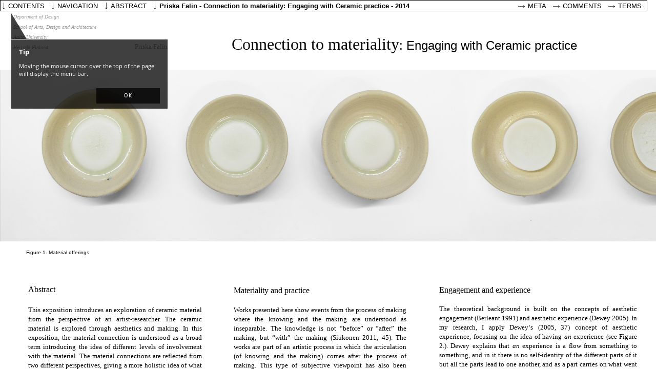

--- FILE ---
content_type: text/html; charset=UTF-8
request_url: https://www.researchcatalogue.net/view/44836/44837
body_size: 17425
content:
<!DOCTYPE html>
<html class="weave-graphical">
    <head>
        <title>Connection to materiality: Engaging with Ceramic practice by Priska Falin</title>
        <meta http-equiv="Content-Type" content="text/html; charset=utf-8"/>
        
            <meta name="citation_title" content="Connection to materiality: Engaging with Ceramic practice"/>
            <meta name="citation_author" content="Priska Falin"/>
            <meta name="citation_publication_date" content="13/10/2014"/>
            <meta name="citation_journal_title" content="RUUKKU - Studies in Artistic Research"/>
            <meta name="citation_issue" content="2"/>
            <link rel="author" href="https://www.researchcatalogue.net/profile/show-person?person=30779"/>
            <script type="application/ld+json">{
    "@context": "http://schema.org/",
    "@type": "CreativeWork",
    "@id": "https://doi.org/10.22501/ruu.44836",
    "author": [
        {
            "@type": "Person",
            "name": "Priska Falin",
            "url": "https://www.researchcatalogue.net/profile/show-person?person=30779"
        }
    ],
    "copyrightYear": "2014",
    "datePublished": "2014-10-13",
    "discussionUrl": "https://www.researchcatalogue.net/profile/show-exposition?exposition=44836",
    "isAccessibleForFree": true,
    "keywords": [],
    "publisher": {
        "@type": "Organization",
        "url": "https://www.researchcatalogue.net/portals?portal=10",
        "name": "RUUKKU - Studies in Artistic Research"
    },
    "thumbnailUrl": null,
    "url": "https://www.researchcatalogue.net/view/44836/44837"
}</script>        <link rel="stylesheet" type="text/css" href="/rc/minified/8703570f1db4c4dbdb83c3ec1b4b5d34.css"/>
        <style id="weave-styles">#container-weave, #container-editor {background-color: }</style>
        <script type="text/javascript" src="/rc/minified/b24ae493707298fb17c728448a9eb50c.js"></script>
    </head>
    <body data-x="0" data-y="0" data-padding="{&quot;top&quot;:0,&quot;right&quot;:0,&quot;bottom&quot;:0,&quot;left&quot;:0}" data-research="44836" data-weave="44837" data-identity="">
        
        <div id="navigation-tooltip"><h3>Tip</h3>
            <p>Moving the mouse cursor over the top of the page will display the menu bar.</p>
            <button>OK</button>
        </div><div id="zoom-hint"></div>
<div id="container-share" style="display:none">
        <div class="share-description">
        <p>This exposition introduces an exploration of ceramic material from the perspective of an artist-researcher. The ceramic material is explored through aesthetics and making. In this exposition the material connection is understood as a broad term introducing the idea of different levels of involvement with the material. The material connections are reflected from two different perspectives, giving a more holistic idea of what influences the act of making and perception. In this exposition, I explore the material connections mainly from the subjective perspective of a ceramic practitioner and partly from the perspective of the viewers who have no prior experience of the processes of making. Together with the written content, I show different works e.g. videos and a sound file that reveal parts of the processes in ceramic practice. The video and sound works are discussed here as process aesthetics, exposing the experiences, that have aesthetic quality, in the context of making. Through these examples I discuss different levels of engagement with the material and its processes. The aim is to open the material connections in a different light describing the idea of diverse levels of engagement in the ceramic practice.<p>
    </div>
</div>
<div id="autostart-tooltip" style="display: none"><h3>Tip</h3>
    <p>This page contains media that is intended to start playback automatically on opening. This may include sound.
        Your browser is blocking automated playback. Please
        <a href="">click here to start</a> media.
    </p>

    <button>close</button>
</div>
<div id="navigation">
        <ul class="mainmenu" data-display-permanently="" style="display: flex">
        <li class="menu menu-home">
            <span class="caption">contents</span>
            <ul class="submenu menu-home">
                <li><a onclick="highlightChapter(this)" class="chapter-entry" href="/view/44836/44837">Materiaalitutkimusta esteettisestä näkökulmasta</a><li class="spacer"></li><li><a target="_blank" rel="author" href="/profile/?person=30779">Priska Falin</a></li>            </ul>
        </li>
                    <li class="menu menu-navigation">
                <span class="caption">navigation</span>
                <div class="submenu menu-navigation">
                    <img id="aspect-overview"
                         data-src="/view/thumb?research=44836&weave=44837"
                         alt="overview"/>
                    <div id="aspect-current"></div>
                </div>
            </li>
                <li class="menu menu-abstract">
            <span class="caption">abstract</span>
            <div class="submenu menu-abstract">This exposition introduces an exploration of ceramic material from the perspective of an artist-researcher. The ceramic material is explored through aesthetics and making. In this exposition the material connection is understood as a broad term introducing the idea of different levels of involvement with the material. The material connections are reflected from two different perspectives, giving a more holistic idea of what influences the act of making and perception. In this exposition, I explore the material connections mainly from the subjective perspective of a ceramic practitioner and partly from the perspective of the viewers who have no prior experience of the processes of making. Together with the written content, I show different works e.g. videos and a sound file that reveal parts of the processes in ceramic practice. The video and sound works are discussed here as process aesthetics, exposing the experiences, that have aesthetic quality, in the context of making. Through these examples I discuss different levels of engagement with the material and its processes. The aim is to open the material connections in a different light describing the idea of diverse levels of engagement in the ceramic practice.</div>
        </li>
        <li class="menu menu-metadata">
            <span class="menu-metadata">
                Priska Falin -
                Connection to materiality: Engaging with Ceramic practice -
                2014            </span>
            <div id="citation" class="submenu menu-metadata" data-citation="Priska Falin, &lsquo;Connection to materiality: Engaging with Ceramic practice&lsquo;, &lt;i&gt;RUUKKU - Studies in Artistic Research&lt;/i&gt;, 2 (2014) &lt;a href=&quot;https://doi.org/10.22501/ruu.44836&quot;&gt;https://doi.org/10.22501/ruu.44836&lt;/a&gt; [accessed 13/12/2025], &lt;a href=&quot;http://www.ruukku-journal.fi&quot;&gt; www.ruukku-journal.fi&lt;a/&gt;"></div>
        </li>
                        <li class="menu menu-meta">
            <a id="about" class="caption"
               href="https://www.researchcatalogue.net/profile/show-exposition?exposition=44836" target="_blank">Meta</a>
        </li>
        <li class="menu menu-comments">
            <a id="about" class="caption"
               href="https://www.researchcatalogue.net/profile/show-exposition?exposition=44836#comments" target="_blank">Comments</a>
        </li>
        <li class="menu menu-terms">
            <a id="terms" class="caption" href="/portal/terms" target="_blank">Terms</a>
        </li>
    </ul>
</div>
<div id="content" style="border-width:0px"><div id="container-weave" style="top:0px;right:0px;bottom:0px;left:0px"><div id="weave" style="width:4359px;height:2128px"><div class="tool tool-picture " style="left:0px;top:83px;width:4359px;height:440px;padding-top:0px;padding-right:0px;padding-bottom:0px;padding-left:0px;border-width:0px;border-style:none;border-radius:0px;box-shadow:0px 0px 0px ;z-index:1;background-position:left top;background-repeat:repeat;background-size:auto;transform:rotate(0deg);-moz-transform:rotate(0deg);-webkit-transform:rotate(0deg);-o-transform:rotate(0deg);-ms-transform:rotate(0deg)" data-id="78475" data-source="" data-locked="0" data-editable="0" data-tool="picture" data-title="" data-date="" data-options="[]" data-rotate="0" data-popover="" data-popover-options="[]"><a id="tool-78475"></a><div class="tool-content" style="top:0px;right:0px;bottom:0px;left:0px;opacity:1"><img style="width:4359px;height:335px" data-position="{&quot;my&quot;:&quot;center center&quot;,&quot;at&quot;:&quot;center center&quot;,&quot;collision&quot;:&quot;none&quot;}" src="https://media.researchcatalogue.net/rc/cache/42/e2/b1/29/42e2b129d9e13aba48db1d1e01a05bf9.png?t=d1a7ac758e35019ead20910a99601237&amp;e=1765730400" data-size="contain" /><div class="icon" role="presentation"></div></div></div><div class="tool tool-text  scrollbar-auto" style="left:6px;top:2028px;width:200px;height:100px;padding-top:0px;padding-right:0px;padding-bottom:0px;padding-left:0px;border-width:0px;border-style:none;border-radius:0px;box-shadow:0px 0px 0px ;z-index:29;background-position:left top;background-repeat:repeat;background-size:auto;transform:rotate(0deg);-moz-transform:rotate(0deg);-webkit-transform:rotate(0deg);-o-transform:rotate(0deg);-ms-transform:rotate(0deg)" data-id="80338" data-source="" data-locked="0" data-editable="0" data-tool="text" data-title="" data-date="" data-options="[]" data-rotate="0" data-popover="" data-popover-options="[]"><a id="tool-80338"></a><div class="tool-content" style="top:0px;right:0px;bottom:0px;left:0px;opacity:1"><span class="html-text-editor-content mceContentBody"></span>
<div class="icon" role="presentation"></div></div></div><div class="tool tool-text  scrollbar-auto" style="left:26px;top:21px;width:200px;height:132px;padding-top:0px;padding-right:0px;padding-bottom:0px;padding-left:0px;border-width:0px;border-style:none;border-radius:0px;box-shadow:0px 0px 0px ;z-index:22;background-position:left top;background-repeat:repeat;background-size:auto;transform:rotate(0deg);-moz-transform:rotate(0deg);-webkit-transform:rotate(0deg);-o-transform:rotate(0deg);-ms-transform:rotate(0deg)" data-id="78477" data-source="" data-locked="0" data-editable="0" data-tool="text" data-title="" data-date="" data-options="[]" data-rotate="0" data-popover="" data-popover-options="[]"><a id="tool-78477"></a><div class="tool-content" style="top:0px;right:0px;bottom:0px;left:0px;opacity:1"><span class="html-text-editor-content mceContentBody"><address><span style="color: #999999; font-family: 'book antiqua', palatino; font-size: x-small; line-height: 1.25em;">Department of Design</span></address><address><span style="color: #999999; font-family: 'book antiqua', palatino; font-size: x-small; line-height: 1.25em;">School of Arts, Design and Architecture</span></address><address><span style="color: #999999; font-family: 'book antiqua', palatino; line-height: 1.25em; font-size: x-small;">Aalto University</span></address><address><span style="color: #999999; font-family: 'book antiqua', palatino; font-size: x-small; line-height: 1.25em;">Helsinki Finland</span></address></span>
<div class="icon" role="presentation"></div></div></div><div class="tool tool-pdf " style="left:45px;top:1052px;width:141px;height:181px;padding-top:0px;padding-right:0px;padding-bottom:0px;padding-left:0px;border-width:0px;border-style:none;border-radius:0px;box-shadow:0px 0px 0px ;z-index:37;background-position:left top;background-repeat:repeat;background-size:auto;transform:rotate(0deg);-moz-transform:rotate(0deg);-webkit-transform:rotate(0deg);-o-transform:rotate(0deg);-ms-transform:rotate(0deg)" data-id="80527" data-source="" data-locked="0" data-editable="0" data-tool="pdf" data-title="" data-date="" data-options="[]" data-rotate="0" data-popover="" data-popover-options="[]" data-copyright="Priska Falin"><a id="tool-80527"></a><div class="tool-content" style="top:0px;right:0px;bottom:0px;left:0px;opacity:1"><a style="width:128px;height:181px" data-position="{&quot;my&quot;:&quot;center center&quot;,&quot;at&quot;:&quot;center center&quot;,&quot;collision&quot;:&quot;none&quot;}" href="https://media.researchcatalogue.net/rc/master/de/9a/05/a7/de9a05a7379540f416bd4307db30c5cb.pdf?t=93360aa7cfb361958099c275ab326413&amp;e=1765730400" target="_blank"><img style="width:128px;height:181px" data-position="{&quot;my&quot;:&quot;center center&quot;,&quot;at&quot;:&quot;center center&quot;,&quot;collision&quot;:&quot;none&quot;}" src="https://media.researchcatalogue.net/rc/cache/bc/4c/75/2b/bc4c752b04eec4d5e9fe462a2ca304ee.png?t=75dd1b581f790a9b77296835fb76e75d&amp;e=1765730400" data-size="contain" /></a><div class="icon" role="presentation"></div></div></div><div class="tool tool-text  scrollbar-auto" style="left:51px;top:481px;width:476px;height:48px;padding-top:0px;padding-right:0px;padding-bottom:0px;padding-left:0px;border-width:0px;border-style:none;border-radius:0px;box-shadow:0px 0px 0px ;z-index:23;background-position:left top;background-repeat:repeat;background-size:auto;transform:rotate(0deg);-moz-transform:rotate(0deg);-webkit-transform:rotate(0deg);-o-transform:rotate(0deg);-ms-transform:rotate(0deg)" data-id="78483" data-source="" data-locked="0" data-editable="0" data-tool="text" data-title="" data-date="" data-options="[]" data-rotate="0" data-popover="" data-popover-options="[]"><a id="tool-78483"></a><div class="tool-content" style="top:0px;right:0px;bottom:0px;left:0px;opacity:1"><span class="html-text-editor-content mceContentBody"><p><span style="font-size: x-small;line-height: 1.25em;">Figure 1. Material offerings</span></p></span>
<div class="icon" role="presentation"></div></div></div><div class="tool tool-text  scrollbar-auto" style="left:55px;top:555px;width:339px;height:496px;padding-top:0px;padding-right:0px;padding-bottom:0px;padding-left:0px;border-width:0px;border-style:none;border-radius:0px;box-shadow:0px 0px 0px ;z-index:13;background-position:left top;background-repeat:repeat;background-size:auto;transform:rotate(0deg);-moz-transform:rotate(0deg);-webkit-transform:rotate(0deg);-o-transform:rotate(0deg);-ms-transform:rotate(0deg)" data-id="63196" data-source="" data-locked="0" data-editable="0" data-tool="text" data-title="" data-date="" data-options="[]" data-rotate="0" data-popover="" data-popover-options="[]"><a id="tool-63196"></a><div class="tool-content" style="top:0px;right:0px;bottom:0px;left:0px;opacity:1"><span class="html-text-editor-content mceContentBody"><p style="text-align: justify;"><span style="font-family: verdana, geneva; font-size: medium;line-height: 1.25em;">Abstract</span></p>
<p style="text-align: justify;">&nbsp;</p>
<p class="MsoNormal" style="text-align: justify; text-justify: inter-ideograph; line-height: 115%;"><span style="font-size: small; line-height: 115%; font-family: 'book antiqua', palatino; color: black;">This exposition introduces an exploration of ceramic material from the perspective of an artist-researcher. The ceramic material is explored through aesthetics and making. In this exposition, the material connection is understood as a broad term introducing the idea of different levels of involvement with the material. The material connections are reflected from two different perspectives, giving a more holistic idea of what influences the act of making and perception. In this exposition, I explore the material connections mainly from the subjective perspective of a ceramic practitioner and partly from the perspective of viewers who have no prior experience of the processes of making. Together with the written content, I show different works, for instance videos and a sound file that reveal parts of the processes in ceramic practice. The video and sound works are discussed here as process aesthetics, exposing the experiences that have aesthetic quality, in the context of making. Through these examples, I discuss different levels of engagement with the material and its processes. The aim is to open up the material connections in a different light, describing the idea of diverse levels of engagement in the ceramic practice.</span></p></span>
<div class="icon" role="presentation"></div></div></div><div class="tool tool-text  scrollbar-auto" style="left:57px;top:1403px;width:170px;height:315px;padding-top:0px;padding-right:0px;padding-bottom:0px;padding-left:0px;border-width:0px;border-style:none;border-radius:0px;box-shadow:0px 0px 0px ;z-index:16;background-position:left top;background-repeat:repeat;background-size:auto;transform:rotate(0deg);-moz-transform:rotate(0deg);-webkit-transform:rotate(0deg);-o-transform:rotate(0deg);-ms-transform:rotate(0deg)" data-id="63245" data-source="" data-locked="0" data-editable="0" data-tool="text" data-title="" data-date="" data-options="[]" data-rotate="0" data-popover="" data-popover-options="[]"><a id="tool-63245"></a><div class="tool-content" style="top:0px;right:0px;bottom:0px;left:0px;opacity:1"><span class="html-text-editor-content mceContentBody"><p style="text-align: justify;"><span style="font-family: 'book antiqua', palatino; font-size: small;line-height: 1.25em;"><span style="line-height: 115%;">This video: <em>Ink absorption 1 </em>was taken when the ceramic object&rsquo;s temperature was about 400 degrees Celsius. This shows that the surface is too hot to absorb the ink in the glaze; instead, it boils and</span><span style="line-height: 115%;">burns on the surface instantly when it touches it. This unexpected boiling was an aesthetic experience that left no trace after it was gone.</span></span></p></span>
<div class="icon" role="presentation"></div></div></div><div class="tool tool-text  scrollbar-auto" style="left:198px;top:1195px;width:109px;height:112px;padding-top:0px;padding-right:0px;padding-bottom:0px;padding-left:0px;border-width:0px;border-style:none;border-radius:0px;box-shadow:0px 0px 0px ;z-index:38;background-position:left top;background-repeat:repeat;background-size:auto;transform:rotate(0deg);-moz-transform:rotate(0deg);-webkit-transform:rotate(0deg);-o-transform:rotate(0deg);-ms-transform:rotate(0deg)" data-id="80529" data-source="" data-locked="0" data-editable="0" data-tool="text" data-title="" data-date="" data-options="[]" data-rotate="0" data-popover="" data-popover-options="[]"><a id="tool-80529"></a><div class="tool-content" style="top:0px;right:0px;bottom:0px;left:0px;opacity:1"><span class="html-text-editor-content mceContentBody"><p><span style="font-size: x-small;line-height: 1.25em;">Printable pdf file of the exposition's text</span></p></span>
<div class="icon" role="presentation"></div></div></div><div class="tool tool-video " style="left:248px;top:1406px;width:926px;height:520px;padding-top:0px;padding-right:0px;padding-bottom:0px;padding-left:0px;border-width:0px;border-style:none;border-radius:0px;box-shadow:0px 0px 0px ;z-index:10;background-position:left top;background-repeat:repeat;background-size:auto;background-color:rgba(0,0,0,1)" data-id="62067" data-source="" data-locked="0" data-editable="0" data-tool="video" data-title="" data-date="" data-options="[]" data-rotate="0" data-popover="" data-popover-options="[]"><a id="tool-62067"></a><div class="tool-content" style="top:0px;right:0px;bottom:0px;left:0px;opacity:1"><div id="video-62067" 
                data-image="https://media.researchcatalogue.net/rc/cache/8d/ea/c5/6a/8deac56a01f3f70c42261ea73f99dd5d.png?t=8bc1e5a2d7c56fbd01fbf906cee6a173&e=1765730400" 
                data-image-width="925" 
                data-image-height="520"
                data-file="https://media.researchcatalogue.net/rc/derivative/25/e0/68/8b/25e0688b712538f6bda0d43eb1056101.mp4?t=7c903b411fc37abf454ce906da9743ee&e=1765730400" data-loop="" 
                data-autoplay=""
                data-hide-player="" 
                data-stop-other-players=""
                data-display-volume="" 
                data-display-minimal=""
                aria-label=""
                style="width:926px; height:520px"></div><div class="icon" role="presentation"></div></div></div><div class="tool tool-text  scrollbar-auto" style="left:250px;top:1381px;width:433px;height:39px;padding-top:0px;padding-right:0px;padding-bottom:0px;padding-left:0px;border-width:0px;border-style:none;border-radius:0px;box-shadow:0px 0px 0px ;z-index:11;background-position:left top;background-repeat:repeat;background-size:auto;transform:rotate(0deg);-moz-transform:rotate(0deg);-webkit-transform:rotate(0deg);-o-transform:rotate(0deg);-ms-transform:rotate(0deg)" data-id="62080" data-source="" data-locked="0" data-editable="0" data-tool="text" data-title="" data-date="" data-options="[]" data-rotate="0" data-popover="" data-popover-options="[]"><a id="tool-62080"></a><div class="tool-content" style="top:0px;right:0px;bottom:0px;left:0px;opacity:1"><span class="html-text-editor-content mceContentBody"><p><span style="font-size: x-small;line-height: 1.25em;">Video 1. Ink absorbtion 1.</span></p></span>
<div class="icon" role="presentation"></div></div></div><div class="tool tool-text  scrollbar-auto" style="left:253px;top:1927px;width:323px;height:57px;padding-top:0px;padding-right:0px;padding-bottom:0px;padding-left:0px;border-width:0px;border-style:none;border-radius:0px;box-shadow:0px 0px 0px ;z-index:36;background-position:left top;background-repeat:repeat;background-size:auto;transform:rotate(0deg);-moz-transform:rotate(0deg);-webkit-transform:rotate(0deg);-o-transform:rotate(0deg);-ms-transform:rotate(0deg)" data-id="80450" data-source="" data-locked="0" data-editable="0" data-tool="text" data-title="" data-date="" data-options="[]" data-rotate="0" data-popover="" data-popover-options="[]"><a id="tool-80450"></a><div class="tool-content" style="top:0px;right:0px;bottom:0px;left:0px;opacity:1"><span class="html-text-editor-content mceContentBody"><p><span style="font-size: x-small;line-height: 1.25em;">Art work: Priska Falin, Technical work: Barbara Rebolledo, 2013</span></p></span>
<div class="icon" role="presentation"></div></div></div><div class="tool tool-text  scrollbar-auto" style="left:263px;top:80px;width:119px;height:56px;padding-top:0px;padding-right:0px;padding-bottom:0px;padding-left:0px;border-width:0px;border-style:none;border-radius:0px;box-shadow:0px 0px 0px ;z-index:5;background-position:left top;background-repeat:repeat;background-size:auto;transform:rotate(0deg);-moz-transform:rotate(0deg);-webkit-transform:rotate(0deg);-o-transform:rotate(0deg);-ms-transform:rotate(0deg)" data-id="44860" data-source="" data-locked="0" data-editable="0" data-tool="text" data-title="" data-date="" data-options="[]" data-rotate="0" data-popover="" data-popover-options="[]"><a id="tool-44860"></a><div class="tool-content" style="top:0px;right:0px;bottom:0px;left:0px;opacity:1"><span class="html-text-editor-content mceContentBody"><p><span style="color: #999999; font-family: 'book antiqua', palatino; font-size: small;line-height: 1.25em;">Priska Falin</span></p></span>
<div class="icon" role="presentation"></div></div></div><div class="tool tool-text  scrollbar-auto" style="left:452px;top:66px;width:1043px;height:88px;padding-top:0px;padding-right:0px;padding-bottom:0px;padding-left:0px;border-width:0px;border-style:dotted;border-color:rgba(0,0,255,1);border-radius:0px;box-shadow:0px 0px 0px ;z-index:4;background-position:left top;background-repeat:repeat;background-size:auto;transform:rotate(0deg);-moz-transform:rotate(0deg);-webkit-transform:rotate(0deg);-o-transform:rotate(0deg);-ms-transform:rotate(0deg)" data-id="44859" data-source="" data-locked="0" data-editable="0" data-tool="text" data-title="" data-date="" data-options="[]" data-rotate="0" data-popover="" data-popover-options="[]"><a id="tool-44859"></a><div class="tool-content" style="top:0px;right:0px;bottom:0px;left:0px;opacity:1"><span class="html-text-editor-content mceContentBody"><p><span style="font-family: arial, helvetica, sans-serif; font-size: x-large;line-height: 1.25em;"><span style="font-family: 'book antiqua', palatino; font-size: xx-large;line-height: 1.25em;">Connection to materiality</span>: Engaging with Ceramic practice</span></p></span>
<div class="icon" role="presentation"></div></div></div><div class="tool tool-text  scrollbar-auto" style="left:456px;top:557px;width:337px;height:947px;padding-top:0px;padding-right:0px;padding-bottom:0px;padding-left:0px;border-width:0px;border-style:none;border-radius:0px;box-shadow:0px 0px 0px ;z-index:15;background-position:left top;background-repeat:repeat;background-size:auto;transform:rotate(0deg);-moz-transform:rotate(0deg);-webkit-transform:rotate(0deg);-o-transform:rotate(0deg);-ms-transform:rotate(0deg)" data-id="63244" data-source="" data-locked="0" data-editable="0" data-tool="text" data-title="" data-date="" data-options="[]" data-rotate="0" data-popover="" data-popover-options="[]"><a id="tool-63244"></a><div class="tool-content" style="top:0px;right:0px;bottom:0px;left:0px;opacity:1"><span class="html-text-editor-content mceContentBody"><p><span style="font-family: verdana, geneva; font-size: medium;line-height: 1.25em;">Materiality and practice</span></p>
<p class="MsoNormal" style="text-align: justify; text-justify: inter-ideograph; line-height: 115%;"><span style="font-family: Arial;">&nbsp;</span></p>
<p class="MsoNormal" style="text-align: justify; text-justify: inter-ideograph; line-height: 115%;"><span style="font-family: 'book antiqua', palatino; color: black; font-size: small;line-height: 115%;">Works presented here show events from the process of making where the knowing and the making are understood as inseparable. The knowledge is not &ldquo;before&rdquo; or &ldquo;after&rdquo; the making, but &ldquo;with&rdquo; the making (Siukonen 2011, 45). The works are part of an artistic process in which the articulation (of knowing and the making) comes after the process of making. This type of subjective viewpoint has also been acknowledged in practice-led research where the research questions often arise out of the practice itself (M&auml;kel&auml; 2007, 160). From the subjective perspective of a maker there are similarities between the engagement with the ceramic material and the other materials in arts, crafts and design; therefore, these notions can be generalized. I look at the ceramic practice as a way of life (Lepp&auml;nen 2000, 29) that engages the maker on multiple levels simultaneously. Time is one aspect of the practice that makes a strong connection to the material processes. Every step of the process takes its own time and in order to fulfill ones curiosity towards the material, lifetime of one person doesn&rsquo;t seem such a long time considering what the material can offer.</span></p>
<p class="MsoNormal" style="text-align: justify; text-justify: inter-ideograph; line-height: 115%;"><span style="font-family: 'book antiqua', palatino; font-size: small;line-height: 115%;">&nbsp;</span></p>
<p class="MsoNormal" style="text-align: justify; text-justify: inter-ideograph; line-height: 115%;">&nbsp;</p>
<p class="MsoNormal" style="text-align: justify; text-justify: inter-ideograph; line-height: 115%;"><span style="font-family: 'book antiqua', palatino; color: black; font-size: small;line-height: 115%;">The purpose of this exposition is to reflect on specific material qualities that affect our engagement with the ceramic material. Different aspects of ceramic materials are discussed in different contexts, including the perspective of an outside perceiver who has no prior knowledge of the ceramic material or its processes. Reflecting on these aspects of perception, I open up an intrinsic connection to ceramic material that is constantly influencing my engagement to it. I recognize ceramics as &ldquo;vital materiality&rdquo; (Bennett 2010, preface)&nbsp;that affects me in a way that is difficult to articulate. As well as exploring the subjective experience of ceramic materials and making I recognize the effectiveness of ceramic material that can engage even without any prior experience of it. Composing a vision of the material with exhibited videos, sounds and images, I will try to introduce what materiality is to a practitioner.</span></p>
<p class="MsoNormal" style="text-align: justify; text-justify: inter-ideograph; line-height: 115%;">&nbsp;</p>
<p>&nbsp;</p></span>
<div class="icon" role="presentation"></div></div></div><div class="tool tool-text  scrollbar-auto" style="left:857px;top:557px;width:386px;height:919px;padding-top:0px;padding-right:0px;padding-bottom:0px;padding-left:0px;border-width:0px;border-style:none;border-radius:0px;box-shadow:0px 0px 0px ;z-index:24;background-position:left top;background-repeat:repeat;background-size:auto;transform:rotate(0deg);-moz-transform:rotate(0deg);-webkit-transform:rotate(0deg);-o-transform:rotate(0deg);-ms-transform:rotate(0deg)" data-id="80322" data-source="" data-locked="0" data-editable="0" data-tool="text" data-title="" data-date="" data-options="[]" data-rotate="0" data-popover="" data-popover-options="[]"><a id="tool-80322"></a><div class="tool-content" style="top:0px;right:0px;bottom:0px;left:0px;opacity:1"><span class="html-text-editor-content mceContentBody"><p class="MsoNormal" style="text-align: justify; text-justify: inter-ideograph; line-height: 115%; mso-pagination: none; mso-layout-grid-align: none; text-autospace: none;"><span style="font-family: 'book antiqua', palatino; font-size: small;line-height: 115%;"><span style="font-family: verdana, geneva; font-size: medium;line-height: 115%;">Engagement and experience</span><br></span></p>
<p class="MsoNormal" style="text-align: justify; text-justify: inter-ideograph; line-height: 115%; mso-pagination: none; mso-layout-grid-align: none; text-autospace: none;"><span style="font-family: 'book antiqua', palatino; font-size: small;line-height: 115%;"><br></span></p>
<p class="MsoNormal" style="text-align: justify; text-justify: inter-ideograph; line-height: 115%;"><span style="font-family: 'book antiqua', palatino; color: black; font-size: small;line-height: 115%;">The theoretical background is built on the concepts of aesthetic engagement (Berleant 1991) and aesthetic experience (Dewey 2005). In my research, I apply Dewey&lsquo;s (2005, 37) concept of aesthetic experience, focusing on the idea of having <em>an</em> experience (see Figure 2.). Dewey explains that <em>an</em> experience is a flow from something to something, and in it there is no self-identity of the different parts of it but all the parts lead to one another, and as a part carries on what went before, each gains distinctness in itself (ibid. 38). Dewey says that the <em>aesthetic</em> denotes the consumer&rsquo;s rather than the producer&rsquo;s standpoint (ibid. 49). He makes the distinction of &ldquo;artistic&rdquo; referring to the act of production and &ldquo;aesthetic&rdquo; to that of perception and enjoyment (ibid. 48). Comparing the perception of the consumers and makers it can be simplified that the maker holds both artistic and aesthetic perception towards the art object and the consumers perception is more attached to aesthetic without the experience of making.</span></p>
<p class="MsoNormal" style="text-align: justify; text-justify: inter-ideograph; line-height: 115%;"><span style="font-family: 'book antiqua', palatino; font-size: small;line-height: 115%;">&nbsp;</span></p>
<p class="MsoNormal" style="text-align: justify; text-justify: inter-ideograph; line-height: 115%;">&nbsp;</p>
<p class="MsoNormal" style="text-align: justify; text-justify: inter-ideograph; line-height: 115%;"><span style="font-family: 'book antiqua', palatino; color: black; font-size: small;line-height: 115%;">Understanding the material connection from the perspective of the maker and the &ldquo;non-maker&rdquo;, I apply the concept of engagement in order to bring out the qualities and the levels of involvement in the experience. Arnold Berleant (1991) emphasizes the role of active participation in the aesthetic experience, encompassing both the artists and the perceivers. &ldquo;Most important for us as creators and appreciators of art is the contribution we ourselves make, a contribution that is active and constitutive. &ldquo;That is why I call this an aesthetic of engagement, a participatory aesthetics&rdquo; (Ibid, 4). In order to combine the aesthetic perspectives in the acts of making and perception, this research focuses on the aesthetic experiences that are revealed through process aesthetics. Process aesthetics is understood in this research as experiences that involve aesthetic quality, active engagement and interaction in artistic ceramic practice. Thus, in the context of ceramic art practice process aesthetics combines the acts of making, the perception and the enjoyment. Falin &amp; Falin (2014) have introduced process aesthetics in the context of practice led research: &ldquo;Through the process aesthetics a part of the practice can be opened from the perspective of making to understand the meaning of the aesthetic experience in the context of artistic practice&rdquo; (Ibid, 1616).</span></p></span>
<div class="icon" role="presentation"></div></div></div><div class="tool tool-video " style="left:1175px;top:-116px;width:200px;height:100px;padding-top:0px;padding-right:0px;padding-bottom:0px;padding-left:0px;border-width:0px;border-style:none;border-radius:0px;box-shadow:0px 0px 0px ;z-index:3;background-position:left top;background-repeat:repeat;background-size:auto;background-color:rgba(0,0,0,1)" data-id="44849" data-source="" data-locked="0" data-editable="0" data-tool="video" data-title="" data-date="" data-options="[]" data-rotate="0" data-popover="" data-popover-options="[]"><a id="tool-44849"></a><div class="tool-content" style="top:0px;right:0px;bottom:0px;left:0px;opacity:1"><div style="background:white;width:100%;height:100%">No media selected. Please add or select a media file for this tool.</div><div class="icon" role="presentation"></div></div></div><div class="tool tool-text  scrollbar-auto" style="left:1276px;top:1381px;width:196px;height:306px;padding-top:0px;padding-right:0px;padding-bottom:0px;padding-left:0px;border-width:0px;border-style:none;border-radius:0px;box-shadow:0px 0px 0px ;z-index:17;background-position:left top;background-repeat:repeat;background-size:auto;transform:rotate(0deg);-moz-transform:rotate(0deg);-webkit-transform:rotate(0deg);-o-transform:rotate(0deg);-ms-transform:rotate(0deg)" data-id="63246" data-source="" data-locked="0" data-editable="0" data-tool="text" data-title="" data-date="" data-options="[]" data-rotate="0" data-popover="" data-popover-options="[]"><a id="tool-63246"></a><div class="tool-content" style="top:0px;right:0px;bottom:0px;left:0px;opacity:1"><span class="html-text-editor-content mceContentBody"><p style="text-align: justify;">&nbsp;</p>
<p class="MsoNormal" style="text-align: justify; text-justify: inter-ideograph; line-height: 115%; mso-pagination: none; mso-layout-grid-align: none; text-autospace: none;"><span style="font-family: Arial;"><span style="font-family: 'book antiqua', palatino; font-size: small;line-height: 115%;">This video of crackling flux was made for capturing the moments when the sounds of crackling occur. The plate with the thick layer of flux was made to produce the sounds of crackling, but the actual event of crackling is also an experience in itself when enhanced like this. Something that is normally perceived as an unchangeable in the final artefact becomes alive.</span></span></p></span>
<div class="icon" role="presentation"></div></div></div><div class="tool tool-text  scrollbar-auto" style="left:1311px;top:556px;width:388px;height:824px;padding-top:0px;padding-right:0px;padding-bottom:0px;padding-left:0px;border-width:0px;border-style:none;border-radius:0px;box-shadow:0px 0px 0px ;z-index:25;background-position:left top;background-repeat:repeat;background-size:auto;transform:rotate(0deg);-moz-transform:rotate(0deg);-webkit-transform:rotate(0deg);-o-transform:rotate(0deg);-ms-transform:rotate(0deg)" data-id="80323" data-source="" data-locked="0" data-editable="0" data-tool="text" data-title="" data-date="" data-options="[]" data-rotate="0" data-popover="" data-popover-options="[]"><a id="tool-80323"></a><div class="tool-content" style="top:0px;right:0px;bottom:0px;left:0px;opacity:1"><span class="html-text-editor-content mceContentBody"><p class="MsoNormal" style="text-align: justify; text-justify: inter-ideograph; line-height: 115%;"><span style="font-family: verdana, geneva; font-size: medium;line-height: 115%;"><span style="line-height: 1.25em;">Exploring the level of engagement through process aesthetics</span></span></p>
<!--[if gte mso 9]><xml>
 <o:DocumentProperties>
  <o:Revision>0</o:Revision>
  <o:TotalTime>0</o:TotalTime>
  <o:LastSaved>2014-03-07T08:15:00Z</o:LastSaved>
  <o:Pages>1</o:Pages>
  <o:Words>12</o:Words>
  <o:Characters>66</o:Characters>
  <o:Company>Aalto-yliopisto</o:Company>
  <o:Lines>1</o:Lines>
  <o:Paragraphs>1</o:Paragraphs>
  <o:CharactersWithSpaces>77</o:CharactersWithSpaces>
  <o:Version>14.0</o:Version>
 </o:DocumentProperties>
 <o:OfficeDocumentSettings>
  <o:AllowPNG/>
 </o:OfficeDocumentSettings>
</xml><![endif]-->
<p>&nbsp;</p>
<p class="MsoNormal" style="margin-bottom: 12.0pt; text-align: justify; text-justify: inter-ideograph; line-height: 115%; mso-pagination: none; mso-layout-grid-align: none; text-autospace: none;"><span style="font-family: 'book antiqua', palatino; font-size: small;line-height: 115%;">The videos, sound file and pictures presented in this exposition have been made in the context of my artistic research, which focuses on the process of aesthetic engagement in the ceramic practice. Through making, reflecting and presenting these works, my understanding of the research question has become more clear. In my research, making is a means to realize what is meaningful in the context of practice. The engagement with ceramic material, which has been a natural part of the practice, but not properly articulated, is now under scrutiny. Edmund De Waal questions the silence that seems to be part of the ceramic practice: &ldquo;If theory is of value, why is not this more apparent to potters &ndash; and why are not more makers of ceramic art writing about their work?&rdquo; (De Waal 2000, 32). This silence might be related to the difficult task of verbalizing the entangled issues of ceramics and making, but the maker&rsquo;s position is valuable and should be exploited more. M&auml;kel&auml; points out that the spectatorial engagement together with thought, material and reflection is at the root of the process, and the research targets the unknown without knowing where the outcomes of the research might settle (M&auml;kel&auml; &amp; O&rsquo;Riley 2012, 11).</span></p>
<p class="MsoNormal" style="margin-bottom: 12.0pt; text-align: justify; text-justify: inter-ideograph; line-height: 115%; mso-pagination: none; mso-layout-grid-align: none; text-autospace: none;"><span style="font-family: 'book antiqua', palatino; font-size: small;line-height: 115%;"> <!--[if gte mso 9]><xml>
 <o:DocumentProperties>
  <o:Revision>0</o:Revision>
  <o:TotalTime>0</o:TotalTime>
  <o:LastSaved>2014-06-22T16:42:00Z</o:LastSaved>
  <o:Pages>1</o:Pages>
  <o:Words>339</o:Words>
  <o:Characters>1824</o:Characters>
  <o:Company>Aalto-yliopisto</o:Company>
  <o:Lines>33</o:Lines>
  <o:Paragraphs>7</o:Paragraphs>
  <o:CharactersWithSpaces>2156</o:CharactersWithSpaces>
  <o:Version>14.0</o:Version>
 </o:DocumentProperties>
 <o:OfficeDocumentSettings>
  <o:AllowPNG/>
 </o:OfficeDocumentSettings>
</xml><![endif]--> <!--[if gte mso 9]><xml>
 <w:WordDocument>
  <w:View>Normal</w:View>
  <w:Zoom>0</w:Zoom>
  <w:TrackMoves/>
  <w:TrackFormatting/>
  <w:AutoHyphenation/>
  <w:PunctuationKerning/>
  <w:ValidateAgainstSchemas/>
  <w:SaveIfXMLInvalid>false</w:SaveIfXMLInvalid>
  <w:IgnoreMixedContent>false</w:IgnoreMixedContent>
  <w:AlwaysShowPlaceholderText>false</w:AlwaysShowPlaceholderText>
  <w:DoNotPromoteQF/>
  <w:LidThemeOther>EN-US</w:LidThemeOther>
  <w:LidThemeAsian>JA</w:LidThemeAsian>
  <w:LidThemeComplexScript>X-NONE</w:LidThemeComplexScript>
  <w:Compatibility>
   <w:BreakWrappedTables/>
   <w:SnapToGridInCell/>
   <w:WrapTextWithPunct/>
   <w:UseAsianBreakRules/>
   <w:DontGrowAutofit/>
   <w:SplitPgBreakAndParaMark/>
   <w:EnableOpenTypeKerning/>
   <w:DontFlipMirrorIndents/>
   <w:OverrideTableStyleHps/>
   <w:UseFELayout/>
  </w:Compatibility>
  <m:mathPr>
   <m:mathFont m:val="Cambria Math"/>
   <m:brkBin m:val="before"/>
   <m:brkBinSub m:val="&#45;-"/>
   <m:smallFrac m:val="off"/>
   <m:dispDef/>
   <m:lMargin m:val="0"/>
   <m:rMargin m:val="0"/>
   <m:defJc m:val="centerGroup"/>
   <m:wrapIndent m:val="1440"/>
   <m:intLim m:val="subSup"/>
   <m:naryLim m:val="undOvr"/>
  </m:mathPr></w:WordDocument>
</xml><![endif]--><!--[if gte mso 9]><xml>
 <w:LatentStyles DefLockedState="false" DefUnhideWhenUsed="true"
  DefSemiHidden="true" DefQFormat="false" DefPriority="99"
  LatentStyleCount="276">
  <w:LsdException Locked="false" Priority="0" SemiHidden="false"
   UnhideWhenUsed="false" QFormat="true" Name="Normal"/>
  <w:LsdException Locked="false" Priority="9" SemiHidden="false"
   UnhideWhenUsed="false" QFormat="true" Name="heading 1"/>
  <w:LsdException Locked="false" Priority="9" QFormat="true" Name="heading 2"/>
  <w:LsdException Locked="false" Priority="9" QFormat="true" Name="heading 3"/>
  <w:LsdException Locked="false" Priority="9" QFormat="true" Name="heading 4"/>
  <w:LsdException Locked="false" Priority="9" QFormat="true" Name="heading 5"/>
  <w:LsdException Locked="false" Priority="9" QFormat="true" Name="heading 6"/>
  <w:LsdException Locked="false" Priority="9" QFormat="true" Name="heading 7"/>
  <w:LsdException Locked="false" Priority="9" QFormat="true" Name="heading 8"/>
  <w:LsdException Locked="false" Priority="9" QFormat="true" Name="heading 9"/>
  <w:LsdException Locked="false" Priority="39" Name="toc 1"/>
  <w:LsdException Locked="false" Priority="39" Name="toc 2"/>
  <w:LsdException Locked="false" Priority="39" Name="toc 3"/>
  <w:LsdException Locked="false" Priority="39" Name="toc 4"/>
  <w:LsdException Locked="false" Priority="39" Name="toc 5"/>
  <w:LsdException Locked="false" Priority="39" Name="toc 6"/>
  <w:LsdException Locked="false" Priority="39" Name="toc 7"/>
  <w:LsdException Locked="false" Priority="39" Name="toc 8"/>
  <w:LsdException Locked="false" Priority="39" Name="toc 9"/>
  <w:LsdException Locked="false" Priority="0" Name="header"/>
  <w:LsdException Locked="false" Priority="0" Name="footer"/>
  <w:LsdException Locked="false" Priority="35" QFormat="true" Name="caption"/>
  <w:LsdException Locked="false" Priority="10" SemiHidden="false"
   UnhideWhenUsed="false" QFormat="true" Name="Title"/>
  <w:LsdException Locked="false" Priority="1" Name="Default Paragraph Font"/>
  <w:LsdException Locked="false" Priority="11" SemiHidden="false"
   UnhideWhenUsed="false" QFormat="true" Name="Subtitle"/>
  <w:LsdException Locked="false" Priority="22" SemiHidden="false"
   UnhideWhenUsed="false" QFormat="true" Name="Strong"/>
  <w:LsdException Locked="false" Priority="20" SemiHidden="false"
   UnhideWhenUsed="false" QFormat="true" Name="Emphasis"/>
  <w:LsdException Locked="false" Priority="59" SemiHidden="false"
   UnhideWhenUsed="false" Name="Table Grid"/>
  <w:LsdException Locked="false" UnhideWhenUsed="false" Name="Placeholder Text"/>
  <w:LsdException Locked="false" Priority="1" SemiHidden="false"
   UnhideWhenUsed="false" QFormat="true" Name="No Spacing"/>
  <w:LsdException Locked="false" Priority="60" SemiHidden="false"
   UnhideWhenUsed="false" Name="Light Shading"/>
  <w:LsdException Locked="false" Priority="61" SemiHidden="false"
   UnhideWhenUsed="false" Name="Light List"/>
  <w:LsdException Locked="false" Priority="62" SemiHidden="false"
   UnhideWhenUsed="false" Name="Light Grid"/>
  <w:LsdException Locked="false" Priority="63" SemiHidden="false"
   UnhideWhenUsed="false" Name="Medium Shading 1"/>
  <w:LsdException Locked="false" Priority="64" SemiHidden="false"
   UnhideWhenUsed="false" Name="Medium Shading 2"/>
  <w:LsdException Locked="false" Priority="65" SemiHidden="false"
   UnhideWhenUsed="false" Name="Medium List 1"/>
  <w:LsdException Locked="false" Priority="66" SemiHidden="false"
   UnhideWhenUsed="false" Name="Medium List 2"/>
  <w:LsdException Locked="false" Priority="67" SemiHidden="false"
   UnhideWhenUsed="false" Name="Medium Grid 1"/>
  <w:LsdException Locked="false" Priority="68" SemiHidden="false"
   UnhideWhenUsed="false" Name="Medium Grid 2"/>
  <w:LsdException Locked="false" Priority="69" SemiHidden="false"
   UnhideWhenUsed="false" Name="Medium Grid 3"/>
  <w:LsdException Locked="false" Priority="70" SemiHidden="false"
   UnhideWhenUsed="false" Name="Dark List"/>
  <w:LsdException Locked="false" Priority="71" SemiHidden="false"
   UnhideWhenUsed="false" Name="Colorful Shading"/>
  <w:LsdException Locked="false" Priority="72" SemiHidden="false"
   UnhideWhenUsed="false" Name="Colorful List"/>
  <w:LsdException Locked="false" Priority="73" SemiHidden="false"
   UnhideWhenUsed="false" Name="Colorful Grid"/>
  <w:LsdException Locked="false" Priority="60" SemiHidden="false"
   UnhideWhenUsed="false" Name="Light Shading Accent 1"/>
  <w:LsdException Locked="false" Priority="61" SemiHidden="false"
   UnhideWhenUsed="false" Name="Light List Accent 1"/>
  <w:LsdException Locked="false" Priority="62" SemiHidden="false"
   UnhideWhenUsed="false" Name="Light Grid Accent 1"/>
  <w:LsdException Locked="false" Priority="63" SemiHidden="false"
   UnhideWhenUsed="false" Name="Medium Shading 1 Accent 1"/>
  <w:LsdException Locked="false" Priority="64" SemiHidden="false"
   UnhideWhenUsed="false" Name="Medium Shading 2 Accent 1"/>
  <w:LsdException Locked="false" Priority="65" SemiHidden="false"
   UnhideWhenUsed="false" Name="Medium List 1 Accent 1"/>
  <w:LsdException Locked="false" UnhideWhenUsed="false" Name="Revision"/>
  <w:LsdException Locked="false" Priority="34" SemiHidden="false"
   UnhideWhenUsed="false" QFormat="true" Name="List Paragraph"/>
  <w:LsdException Locked="false" Priority="29" SemiHidden="false"
   UnhideWhenUsed="false" QFormat="true" Name="Quote"/>
  <w:LsdException Locked="false" Priority="30" SemiHidden="false"
   UnhideWhenUsed="false" QFormat="true" Name="Intense Quote"/>
  <w:LsdException Locked="false" Priority="66" SemiHidden="false"
   UnhideWhenUsed="false" Name="Medium List 2 Accent 1"/>
  <w:LsdException Locked="false" Priority="67" SemiHidden="false"
   UnhideWhenUsed="false" Name="Medium Grid 1 Accent 1"/>
  <w:LsdException Locked="false" Priority="68" SemiHidden="false"
   UnhideWhenUsed="false" Name="Medium Grid 2 Accent 1"/>
  <w:LsdException Locked="false" Priority="69" SemiHidden="false"
   UnhideWhenUsed="false" Name="Medium Grid 3 Accent 1"/>
  <w:LsdException Locked="false" Priority="70" SemiHidden="false"
   UnhideWhenUsed="false" Name="Dark List Accent 1"/>
  <w:LsdException Locked="false" Priority="71" SemiHidden="false"
   UnhideWhenUsed="false" Name="Colorful Shading Accent 1"/>
  <w:LsdException Locked="false" Priority="72" SemiHidden="false"
   UnhideWhenUsed="false" Name="Colorful List Accent 1"/>
  <w:LsdException Locked="false" Priority="73" SemiHidden="false"
   UnhideWhenUsed="false" Name="Colorful Grid Accent 1"/>
  <w:LsdException Locked="false" Priority="60" SemiHidden="false"
   UnhideWhenUsed="false" Name="Light Shading Accent 2"/>
  <w:LsdException Locked="false" Priority="61" SemiHidden="false"
   UnhideWhenUsed="false" Name="Light List Accent 2"/>
  <w:LsdException Locked="false" Priority="62" SemiHidden="false"
   UnhideWhenUsed="false" Name="Light Grid Accent 2"/>
  <w:LsdException Locked="false" Priority="63" SemiHidden="false"
   UnhideWhenUsed="false" Name="Medium Shading 1 Accent 2"/>
  <w:LsdException Locked="false" Priority="64" SemiHidden="false"
   UnhideWhenUsed="false" Name="Medium Shading 2 Accent 2"/>
  <w:LsdException Locked="false" Priority="65" SemiHidden="false"
   UnhideWhenUsed="false" Name="Medium List 1 Accent 2"/>
  <w:LsdException Locked="false" Priority="66" SemiHidden="false"
   UnhideWhenUsed="false" Name="Medium List 2 Accent 2"/>
  <w:LsdException Locked="false" Priority="67" SemiHidden="false"
   UnhideWhenUsed="false" Name="Medium Grid 1 Accent 2"/>
  <w:LsdException Locked="false" Priority="68" SemiHidden="false"
   UnhideWhenUsed="false" Name="Medium Grid 2 Accent 2"/>
  <w:LsdException Locked="false" Priority="69" SemiHidden="false"
   UnhideWhenUsed="false" Name="Medium Grid 3 Accent 2"/>
  <w:LsdException Locked="false" Priority="70" SemiHidden="false"
   UnhideWhenUsed="false" Name="Dark List Accent 2"/>
  <w:LsdException Locked="false" Priority="71" SemiHidden="false"
   UnhideWhenUsed="false" Name="Colorful Shading Accent 2"/>
  <w:LsdException Locked="false" Priority="72" SemiHidden="false"
   UnhideWhenUsed="false" Name="Colorful List Accent 2"/>
  <w:LsdException Locked="false" Priority="73" SemiHidden="false"
   UnhideWhenUsed="false" Name="Colorful Grid Accent 2"/>
  <w:LsdException Locked="false" Priority="60" SemiHidden="false"
   UnhideWhenUsed="false" Name="Light Shading Accent 3"/>
  <w:LsdException Locked="false" Priority="61" SemiHidden="false"
   UnhideWhenUsed="false" Name="Light List Accent 3"/>
  <w:LsdException Locked="false" Priority="62" SemiHidden="false"
   UnhideWhenUsed="false" Name="Light Grid Accent 3"/>
  <w:LsdException Locked="false" Priority="63" SemiHidden="false"
   UnhideWhenUsed="false" Name="Medium Shading 1 Accent 3"/>
  <w:LsdException Locked="false" Priority="64" SemiHidden="false"
   UnhideWhenUsed="false" Name="Medium Shading 2 Accent 3"/>
  <w:LsdException Locked="false" Priority="65" SemiHidden="false"
   UnhideWhenUsed="false" Name="Medium List 1 Accent 3"/>
  <w:LsdException Locked="false" Priority="66" SemiHidden="false"
   UnhideWhenUsed="false" Name="Medium List 2 Accent 3"/>
  <w:LsdException Locked="false" Priority="67" SemiHidden="false"
   UnhideWhenUsed="false" Name="Medium Grid 1 Accent 3"/>
  <w:LsdException Locked="false" Priority="68" SemiHidden="false"
   UnhideWhenUsed="false" Name="Medium Grid 2 Accent 3"/>
  <w:LsdException Locked="false" Priority="69" SemiHidden="false"
   UnhideWhenUsed="false" Name="Medium Grid 3 Accent 3"/>
  <w:LsdException Locked="false" Priority="70" SemiHidden="false"
   UnhideWhenUsed="false" Name="Dark List Accent 3"/>
  <w:LsdException Locked="false" Priority="71" SemiHidden="false"
   UnhideWhenUsed="false" Name="Colorful Shading Accent 3"/>
  <w:LsdException Locked="false" Priority="72" SemiHidden="false"
   UnhideWhenUsed="false" Name="Colorful List Accent 3"/>
  <w:LsdException Locked="false" Priority="73" SemiHidden="false"
   UnhideWhenUsed="false" Name="Colorful Grid Accent 3"/>
  <w:LsdException Locked="false" Priority="60" SemiHidden="false"
   UnhideWhenUsed="false" Name="Light Shading Accent 4"/>
  <w:LsdException Locked="false" Priority="61" SemiHidden="false"
   UnhideWhenUsed="false" Name="Light List Accent 4"/>
  <w:LsdException Locked="false" Priority="62" SemiHidden="false"
   UnhideWhenUsed="false" Name="Light Grid Accent 4"/>
  <w:LsdException Locked="false" Priority="63" SemiHidden="false"
   UnhideWhenUsed="false" Name="Medium Shading 1 Accent 4"/>
  <w:LsdException Locked="false" Priority="64" SemiHidden="false"
   UnhideWhenUsed="false" Name="Medium Shading 2 Accent 4"/>
  <w:LsdException Locked="false" Priority="65" SemiHidden="false"
   UnhideWhenUsed="false" Name="Medium List 1 Accent 4"/>
  <w:LsdException Locked="false" Priority="66" SemiHidden="false"
   UnhideWhenUsed="false" Name="Medium List 2 Accent 4"/>
  <w:LsdException Locked="false" Priority="67" SemiHidden="false"
   UnhideWhenUsed="false" Name="Medium Grid 1 Accent 4"/>
  <w:LsdException Locked="false" Priority="68" SemiHidden="false"
   UnhideWhenUsed="false" Name="Medium Grid 2 Accent 4"/>
  <w:LsdException Locked="false" Priority="69" SemiHidden="false"
   UnhideWhenUsed="false" Name="Medium Grid 3 Accent 4"/>
  <w:LsdException Locked="false" Priority="70" SemiHidden="false"
   UnhideWhenUsed="false" Name="Dark List Accent 4"/>
  <w:LsdException Locked="false" Priority="71" SemiHidden="false"
   UnhideWhenUsed="false" Name="Colorful Shading Accent 4"/>
  <w:LsdException Locked="false" Priority="72" SemiHidden="false"
   UnhideWhenUsed="false" Name="Colorful List Accent 4"/>
  <w:LsdException Locked="false" Priority="73" SemiHidden="false"
   UnhideWhenUsed="false" Name="Colorful Grid Accent 4"/>
  <w:LsdException Locked="false" Priority="60" SemiHidden="false"
   UnhideWhenUsed="false" Name="Light Shading Accent 5"/>
  <w:LsdException Locked="false" Priority="61" SemiHidden="false"
   UnhideWhenUsed="false" Name="Light List Accent 5"/>
  <w:LsdException Locked="false" Priority="62" SemiHidden="false"
   UnhideWhenUsed="false" Name="Light Grid Accent 5"/>
  <w:LsdException Locked="false" Priority="63" SemiHidden="false"
   UnhideWhenUsed="false" Name="Medium Shading 1 Accent 5"/>
  <w:LsdException Locked="false" Priority="64" SemiHidden="false"
   UnhideWhenUsed="false" Name="Medium Shading 2 Accent 5"/>
  <w:LsdException Locked="false" Priority="65" SemiHidden="false"
   UnhideWhenUsed="false" Name="Medium List 1 Accent 5"/>
  <w:LsdException Locked="false" Priority="66" SemiHidden="false"
   UnhideWhenUsed="false" Name="Medium List 2 Accent 5"/>
  <w:LsdException Locked="false" Priority="67" SemiHidden="false"
   UnhideWhenUsed="false" Name="Medium Grid 1 Accent 5"/>
  <w:LsdException Locked="false" Priority="68" SemiHidden="false"
   UnhideWhenUsed="false" Name="Medium Grid 2 Accent 5"/>
  <w:LsdException Locked="false" Priority="69" SemiHidden="false"
   UnhideWhenUsed="false" Name="Medium Grid 3 Accent 5"/>
  <w:LsdException Locked="false" Priority="70" SemiHidden="false"
   UnhideWhenUsed="false" Name="Dark List Accent 5"/>
  <w:LsdException Locked="false" Priority="71" SemiHidden="false"
   UnhideWhenUsed="false" Name="Colorful Shading Accent 5"/>
  <w:LsdException Locked="false" Priority="72" SemiHidden="false"
   UnhideWhenUsed="false" Name="Colorful List Accent 5"/>
  <w:LsdException Locked="false" Priority="73" SemiHidden="false"
   UnhideWhenUsed="false" Name="Colorful Grid Accent 5"/>
  <w:LsdException Locked="false" Priority="60" SemiHidden="false"
   UnhideWhenUsed="false" Name="Light Shading Accent 6"/>
  <w:LsdException Locked="false" Priority="61" SemiHidden="false"
   UnhideWhenUsed="false" Name="Light List Accent 6"/>
  <w:LsdException Locked="false" Priority="62" SemiHidden="false"
   UnhideWhenUsed="false" Name="Light Grid Accent 6"/>
  <w:LsdException Locked="false" Priority="63" SemiHidden="false"
   UnhideWhenUsed="false" Name="Medium Shading 1 Accent 6"/>
  <w:LsdException Locked="false" Priority="64" SemiHidden="false"
   UnhideWhenUsed="false" Name="Medium Shading 2 Accent 6"/>
  <w:LsdException Locked="false" Priority="65" SemiHidden="false"
   UnhideWhenUsed="false" Name="Medium List 1 Accent 6"/>
  <w:LsdException Locked="false" Priority="66" SemiHidden="false"
   UnhideWhenUsed="false" Name="Medium List 2 Accent 6"/>
  <w:LsdException Locked="false" Priority="67" SemiHidden="false"
   UnhideWhenUsed="false" Name="Medium Grid 1 Accent 6"/>
  <w:LsdException Locked="false" Priority="68" SemiHidden="false"
   UnhideWhenUsed="false" Name="Medium Grid 2 Accent 6"/>
  <w:LsdException Locked="false" Priority="69" SemiHidden="false"
   UnhideWhenUsed="false" Name="Medium Grid 3 Accent 6"/>
  <w:LsdException Locked="false" Priority="70" SemiHidden="false"
   UnhideWhenUsed="false" Name="Dark List Accent 6"/>
  <w:LsdException Locked="false" Priority="71" SemiHidden="false"
   UnhideWhenUsed="false" Name="Colorful Shading Accent 6"/>
  <w:LsdException Locked="false" Priority="72" SemiHidden="false"
   UnhideWhenUsed="false" Name="Colorful List Accent 6"/>
  <w:LsdException Locked="false" Priority="73" SemiHidden="false"
   UnhideWhenUsed="false" Name="Colorful Grid Accent 6"/>
  <w:LsdException Locked="false" Priority="19" SemiHidden="false"
   UnhideWhenUsed="false" QFormat="true" Name="Subtle Emphasis"/>
  <w:LsdException Locked="false" Priority="21" SemiHidden="false"
   UnhideWhenUsed="false" QFormat="true" Name="Intense Emphasis"/>
  <w:LsdException Locked="false" Priority="31" SemiHidden="false"
   UnhideWhenUsed="false" QFormat="true" Name="Subtle Reference"/>
  <w:LsdException Locked="false" Priority="32" SemiHidden="false"
   UnhideWhenUsed="false" QFormat="true" Name="Intense Reference"/>
  <w:LsdException Locked="false" Priority="33" SemiHidden="false"
   UnhideWhenUsed="false" QFormat="true" Name="Book Title"/>
  <w:LsdException Locked="false" Priority="37" Name="Bibliography"/>
  <w:LsdException Locked="false" Priority="39" QFormat="true" Name="TOC Heading"/>
 </w:LatentStyles>
</xml><![endif]--> <!--[if gte mso 10]>
<style>
 /* Style Definitions */
table.MsoNormalTable
	{mso-style-name:"Table Normal";
	mso-tstyle-rowband-size:0;
	mso-tstyle-colband-size:0;
	mso-style-noshow:yes;
	mso-style-priority:99;
	mso-style-parent:"";
	mso-padding-alt:0cm 5.4pt 0cm 5.4pt;
	mso-para-margin:0cm;
	mso-para-margin-bottom:.0001pt;
	mso-pagination:widow-orphan;
	font-size:12.0pt;
	font-family:Cambria;
	mso-ascii-font-family:Cambria;
	mso-ascii-theme-font:minor-latin;
	mso-hansi-font-family:Cambria;
	mso-hansi-theme-font:minor-latin;}
</style>
<![endif]--> <!--StartFragment--> With the three videos presented here, I have been able to articulate the material reactions and other influential aspects directing the process. But most of all, I have been able to bring out the aesthetic experiences and focus on the different aspects of the process that engage us with the material. This research follows a similar methodological route to that which Maarit M&auml;kel&auml; established in her dissertation on <em>Memories of clay. Representations of gender and subjective creative process </em>(M&auml;kel&auml; 2003). She introduced a framework for the dialogue between art and research in which she stresses that the making is the initiative for understanding (M&auml;kel&auml; 2006, 73). For me, it is also interesting how others might perceive the works that are part of a research process &ndash; not in a way that I would be trying to convey my perception through the works, but rather to compare how the knowledge of the making influences the perception.</span><!--EndFragment--></p></span>
<div class="icon" role="presentation"></div></div></div><div class="tool tool-video " style="left:1492px;top:1407px;width:797px;height:530px;padding-top:0px;padding-right:0px;padding-bottom:0px;padding-left:0px;border-width:0px;border-style:none;border-radius:0px;box-shadow:0px 0px 0px ;z-index:9;background-position:left top;background-repeat:repeat;background-size:auto;background-color:rgba(0,0,0,1)" data-id="62028" data-source="" data-locked="0" data-editable="0" data-tool="video" data-title="" data-date="" data-options="[]" data-rotate="0" data-popover="" data-popover-options="[]"><a id="tool-62028"></a><div class="tool-content" style="top:0px;right:0px;bottom:0px;left:0px;opacity:1"><div id="video-62028" 
                data-image="https://media.researchcatalogue.net/rc/cache/87/02/41/3c/8702413caebbc2a84f461f72faf852fa.png?t=8cd5fefb54e6a129f36d41a2b7ee9ceb&e=1765730400" 
                data-image-width="795" 
                data-image-height="530"
                data-file="https://media.researchcatalogue.net/rc/derivative/50/39/b0/0b/5039b00b8f5498939883fb0dca32d4e1.mp4?t=4c8e8d18a41471c6d2c4d30656da3317&e=1765730400" data-loop="" 
                data-autoplay=""
                data-hide-player="" 
                data-stop-other-players=""
                data-display-volume="" 
                data-display-minimal=""
                aria-label=""
                style="width:797px; height:530px"></div><div class="icon" role="presentation"></div></div></div><div class="tool tool-text  scrollbar-auto" style="left:1495px;top:1384px;width:470px;height:45px;padding-top:0px;padding-right:0px;padding-bottom:0px;padding-left:0px;border-width:0px;border-style:none;border-radius:0px;box-shadow:0px 0px 0px ;z-index:7;background-position:left top;background-repeat:repeat;background-size:auto;transform:rotate(0deg);-moz-transform:rotate(0deg);-webkit-transform:rotate(0deg);-o-transform:rotate(0deg);-ms-transform:rotate(0deg)" data-id="44875" data-source="" data-locked="0" data-editable="0" data-tool="text" data-title="" data-date="" data-options="[]" data-rotate="0" data-popover="" data-popover-options="[]"><a id="tool-44875"></a><div class="tool-content" style="top:0px;right:0px;bottom:0px;left:0px;opacity:1"><span class="html-text-editor-content mceContentBody"><p><span style="font-family: arial, helvetica, sans-serif; font-size: x-small;line-height: 1.25em;">Video 2. The crackling flux</span></p></span>
<div class="icon" role="presentation"></div></div></div><div class="tool tool-text  scrollbar-auto" style="left:1497px;top:1938px;width:311px;height:68px;padding-top:0px;padding-right:0px;padding-bottom:0px;padding-left:0px;border-width:0px;border-style:none;border-radius:0px;box-shadow:0px 0px 0px ;z-index:35;background-position:left top;background-repeat:repeat;background-size:auto;transform:rotate(0deg);-moz-transform:rotate(0deg);-webkit-transform:rotate(0deg);-o-transform:rotate(0deg);-ms-transform:rotate(0deg)" data-id="80449" data-source="" data-locked="0" data-editable="0" data-tool="text" data-title="" data-date="" data-options="[]" data-rotate="0" data-popover="" data-popover-options="[]"><a id="tool-80449"></a><div class="tool-content" style="top:0px;right:0px;bottom:0px;left:0px;opacity:1"><span class="html-text-editor-content mceContentBody"><p><span style="font-size: x-small;line-height: 1.25em;">Art work: Priska Falin, Technical work: Barbara Rebolledo, 2013</span></p></span>
<div class="icon" role="presentation"></div></div></div><div class="tool tool-text  scrollbar-auto" style="left:1764px;top:556px;width:697px;height:884px;padding-top:0px;padding-right:0px;padding-bottom:0px;padding-left:0px;border-width:0px;border-style:none;border-radius:0px;box-shadow:0px 0px 0px ;z-index:21;background-position:left top;background-repeat:repeat;background-size:auto;transform:rotate(0deg);-moz-transform:rotate(0deg);-webkit-transform:rotate(0deg);-o-transform:rotate(0deg);-ms-transform:rotate(0deg)" data-id="63250" data-source="" data-locked="0" data-editable="0" data-tool="text" data-title="" data-date="" data-options="[]" data-rotate="0" data-popover="" data-popover-options="[]"><a id="tool-63250"></a><div class="tool-content" style="top:0px;right:0px;bottom:0px;left:0px;opacity:1"><span class="html-text-editor-content mceContentBody"><p><span style="font-family: verdana, geneva; font-size: medium;line-height: 1.25em;">Material offerings</span></p>
<p><span style="font-family: verdana, geneva; font-size: medium;line-height: 1.25em;"><br></span></p>
<p class="MsoNormal" style="margin-bottom: 12.0pt; text-align: justify; text-justify: inter-ideograph; line-height: 115%; mso-pagination: none; mso-layout-grid-align: none; text-autospace: none;"><span style="font-family: 'book antiqua', palatino; font-size: small;line-height: 115%;">I exhibited ceramic experimentations in a design research conference to gather feedback on material aesthetics. I asked the exhibition participants to comment on their experiences of the exhibited ceramic test pieces (see Figures 1. and 2.). The purpose of collecting comments from the exhibition viewers was to gain a broader understanding of material aesthetics (Falin 2013, 487). I asked the viewers to give their comments on how they experienced the materiality and the aesthetics of the exhibited ceramic experimentations (see Figures 1. and 2.). Some of the feedback from the aesthetic experimentations revealed an interesting aesthetic approach to the ceramic objects. Perceivers wanted to touch or even taste the exhibited experiments:</span></p>
<p class="MsoNormal" style="margin-bottom: 12.0pt; text-align: justify; text-justify: inter-ideograph; line-height: 115%; mso-pagination: none; mso-layout-grid-align: none; text-autospace: none;"><span style="font-family: 'book antiqua', palatino; font-size: small;line-height: 115%;">&ldquo;<em style="mso-bidi-font-style: normal;">It</em> <em>looks like food &ndash; in some cases delicious, in others like it stayed in the fridge too long! The &lsquo;control&rsquo; of the dishes (some shape) is lovely! Sets it up well for comparison.&rdquo;</em></span></p>
<p class="MsoNormal" style="margin-bottom: 12.0pt; text-align: justify; text-justify: inter-ideograph; line-height: 115%; mso-pagination: none; mso-layout-grid-align: none; text-autospace: none;"><span style="font-family: 'book antiqua', palatino; font-size: small;line-height: 115%;"><em>&ldquo;I cannot resist touching them&rdquo;</em></span></p>
<p class="MsoNormal" style="margin-bottom: 12.0pt; text-align: justify; text-justify: inter-ideograph; line-height: 115%; mso-pagination: none; mso-layout-grid-align: none; text-autospace: none;"><span style="font-family: 'book antiqua', palatino; font-size: small;line-height: 115%;"><em>&ldquo;I longed to lick them or put them in my mouth, the more structural objects looked like lozenges, so I wanted to feel them warm up to my body temperature + feel the textures with my lips, where it is more sensitive touch.&rdquo;</em></span></p>
<p class="MsoNormal" style="margin-bottom: 12.0pt; text-align: justify; text-justify: inter-ideograph; line-height: 115%; mso-pagination: none; mso-layout-grid-align: none; text-autospace: none;"><span style="font-family: 'book antiqua', palatino; font-size: small;line-height: 115%;"><em>Comments from the viewers of Nordes13 conference exhibition, 9.&shy;13.6.2013 Copenhagen</em></span></p>
<p class="MsoNormal" style="margin-bottom: 12.0pt; text-align: justify; text-justify: inter-ideograph; line-height: 115%; mso-pagination: none; mso-layout-grid-align: none; text-autospace: none;"><span style="font-family: 'book antiqua', palatino; font-size: small;line-height: 115%;">Having the form of a cup, these pieces offer something to the perceiver. The material is <em>an offering </em>to the viewer. If the perceiver has understanding of the ceramic materials, the offering is directed at the behavior of the materials. For the non&shy;practitioner, the offerings are directed at feelings and emotions. It does not matter if the artifact is an experimentation or an art object; the material offerings can still provide experiences for the perceiver. This notion of an offering that I am referring to is related to the concept of affordance (Gibson 1986), with the difference that affordance is connected to action and offerings are connected to subjective thinking.</span></p>
<p class="MsoNormal" style="margin-bottom: 12.0pt; text-align: justify; text-justify: inter-ideograph; line-height: 115%; mso-pagination: none; mso-layout-grid-align: none; text-autospace: none;"><span style="font-family: 'book antiqua', palatino; font-size: small;line-height: 115%;">Figure 1 shows a row of ceramic test pieces that exhibit the offerings. The bases are thrown ceramic cup&shy;shaped objects inside of which there is colemanite and quartz mixed together in different percentage variations. The test pieces show different possibilities of the material usage and its aesthetic potentialities. The test pieces demonstrate not only the material behavior, but also the connection to the making process. The amount of water used in the mixture and the shape of the base cup both influence the end results. These aspects are traceable to the maker or to a person with experience of making (with ceramic materials or similar processes). The aesthetic potentiality in the case of a non&shy;practitioner is dependent on the imagination that draws from the life&shy;world.</span></p>
<p class="MsoNormal" style="text-align: justify; text-justify: inter-ideograph; line-height: 115%; mso-pagination: none; mso-layout-grid-align: none; text-autospace: none;"><span style="font-family: 'book antiqua', palatino; font-size: small;line-height: 115%;">The different relations towards materiality became evident to me when making my MA thesis where I concentrated on ceramic furniture. Ceramic material, for example in a living room context, used in furniture, would seem abnormal and alien. According to Mary Douglas, the ceramic material would in this way be seen as <em>an anomaly </em>(Douglas 2002, 47). By making a ceramic stool, I created an anomaly that did not fit in the existing environment because of its material. When directly pointing out that this stool is made out of porcelain the impulsive reaction was: <em>Can you sit on it? Will it break?</em></span></p>
<p class="MsoNormal" style="text-align: justify; text-justify: inter-ideograph; line-height: 115%; mso-pagination: none; mso-layout-grid-align: none; text-autospace: none;"><span style="font-family: 'book antiqua', palatino; font-size: small;line-height: 115%;">&nbsp;</span></p>
<p class="MsoNormal" style="text-align: justify; text-justify: inter-ideograph; line-height: 115%;"><span style="font-family: 'book antiqua', palatino; font-size: small;line-height: 115%;"> <!--[if gte mso 9]><xml>
 <o:DocumentProperties>
  <o:Revision>0</o:Revision>
  <o:TotalTime>0</o:TotalTime>
  <o:LastSaved>2014-06-22T16:42:00Z</o:LastSaved>
  <o:Pages>1</o:Pages>
  <o:Words>560</o:Words>
  <o:Characters>3016</o:Characters>
  <o:Company>Aalto-yliopisto</o:Company>
  <o:Lines>55</o:Lines>
  <o:Paragraphs>11</o:Paragraphs>
  <o:CharactersWithSpaces>3565</o:CharactersWithSpaces>
  <o:Version>14.0</o:Version>
 </o:DocumentProperties>
 <o:OfficeDocumentSettings>
  <o:AllowPNG/>
 </o:OfficeDocumentSettings>
</xml><![endif]--> <!--[if gte mso 9]><xml>
 <w:WordDocument>
  <w:View>Normal</w:View>
  <w:Zoom>0</w:Zoom>
  <w:TrackMoves/>
  <w:TrackFormatting/>
  <w:AutoHyphenation/>
  <w:PunctuationKerning/>
  <w:ValidateAgainstSchemas/>
  <w:SaveIfXMLInvalid>false</w:SaveIfXMLInvalid>
  <w:IgnoreMixedContent>false</w:IgnoreMixedContent>
  <w:AlwaysShowPlaceholderText>false</w:AlwaysShowPlaceholderText>
  <w:DoNotPromoteQF/>
  <w:LidThemeOther>EN-US</w:LidThemeOther>
  <w:LidThemeAsian>JA</w:LidThemeAsian>
  <w:LidThemeComplexScript>X-NONE</w:LidThemeComplexScript>
  <w:Compatibility>
   <w:BreakWrappedTables/>
   <w:SnapToGridInCell/>
   <w:WrapTextWithPunct/>
   <w:UseAsianBreakRules/>
   <w:DontGrowAutofit/>
   <w:SplitPgBreakAndParaMark/>
   <w:EnableOpenTypeKerning/>
   <w:DontFlipMirrorIndents/>
   <w:OverrideTableStyleHps/>
   <w:UseFELayout/>
  </w:Compatibility>
  <m:mathPr>
   <m:mathFont m:val="Cambria Math"/>
   <m:brkBin m:val="before"/>
   <m:brkBinSub m:val="&#45;-"/>
   <m:smallFrac m:val="off"/>
   <m:dispDef/>
   <m:lMargin m:val="0"/>
   <m:rMargin m:val="0"/>
   <m:defJc m:val="centerGroup"/>
   <m:wrapIndent m:val="1440"/>
   <m:intLim m:val="subSup"/>
   <m:naryLim m:val="undOvr"/>
  </m:mathPr></w:WordDocument>
</xml><![endif]--><!--[if gte mso 9]><xml>
 <w:LatentStyles DefLockedState="false" DefUnhideWhenUsed="true"
  DefSemiHidden="true" DefQFormat="false" DefPriority="99"
  LatentStyleCount="276">
  <w:LsdException Locked="false" Priority="0" SemiHidden="false"
   UnhideWhenUsed="false" QFormat="true" Name="Normal"/>
  <w:LsdException Locked="false" Priority="9" SemiHidden="false"
   UnhideWhenUsed="false" QFormat="true" Name="heading 1"/>
  <w:LsdException Locked="false" Priority="9" QFormat="true" Name="heading 2"/>
  <w:LsdException Locked="false" Priority="9" QFormat="true" Name="heading 3"/>
  <w:LsdException Locked="false" Priority="9" QFormat="true" Name="heading 4"/>
  <w:LsdException Locked="false" Priority="9" QFormat="true" Name="heading 5"/>
  <w:LsdException Locked="false" Priority="9" QFormat="true" Name="heading 6"/>
  <w:LsdException Locked="false" Priority="9" QFormat="true" Name="heading 7"/>
  <w:LsdException Locked="false" Priority="9" QFormat="true" Name="heading 8"/>
  <w:LsdException Locked="false" Priority="9" QFormat="true" Name="heading 9"/>
  <w:LsdException Locked="false" Priority="39" Name="toc 1"/>
  <w:LsdException Locked="false" Priority="39" Name="toc 2"/>
  <w:LsdException Locked="false" Priority="39" Name="toc 3"/>
  <w:LsdException Locked="false" Priority="39" Name="toc 4"/>
  <w:LsdException Locked="false" Priority="39" Name="toc 5"/>
  <w:LsdException Locked="false" Priority="39" Name="toc 6"/>
  <w:LsdException Locked="false" Priority="39" Name="toc 7"/>
  <w:LsdException Locked="false" Priority="39" Name="toc 8"/>
  <w:LsdException Locked="false" Priority="39" Name="toc 9"/>
  <w:LsdException Locked="false" Priority="0" Name="header"/>
  <w:LsdException Locked="false" Priority="0" Name="footer"/>
  <w:LsdException Locked="false" Priority="35" QFormat="true" Name="caption"/>
  <w:LsdException Locked="false" Priority="10" SemiHidden="false"
   UnhideWhenUsed="false" QFormat="true" Name="Title"/>
  <w:LsdException Locked="false" Priority="1" Name="Default Paragraph Font"/>
  <w:LsdException Locked="false" Priority="11" SemiHidden="false"
   UnhideWhenUsed="false" QFormat="true" Name="Subtitle"/>
  <w:LsdException Locked="false" Priority="22" SemiHidden="false"
   UnhideWhenUsed="false" QFormat="true" Name="Strong"/>
  <w:LsdException Locked="false" Priority="20" SemiHidden="false"
   UnhideWhenUsed="false" QFormat="true" Name="Emphasis"/>
  <w:LsdException Locked="false" Priority="59" SemiHidden="false"
   UnhideWhenUsed="false" Name="Table Grid"/>
  <w:LsdException Locked="false" UnhideWhenUsed="false" Name="Placeholder Text"/>
  <w:LsdException Locked="false" Priority="1" SemiHidden="false"
   UnhideWhenUsed="false" QFormat="true" Name="No Spacing"/>
  <w:LsdException Locked="false" Priority="60" SemiHidden="false"
   UnhideWhenUsed="false" Name="Light Shading"/>
  <w:LsdException Locked="false" Priority="61" SemiHidden="false"
   UnhideWhenUsed="false" Name="Light List"/>
  <w:LsdException Locked="false" Priority="62" SemiHidden="false"
   UnhideWhenUsed="false" Name="Light Grid"/>
  <w:LsdException Locked="false" Priority="63" SemiHidden="false"
   UnhideWhenUsed="false" Name="Medium Shading 1"/>
  <w:LsdException Locked="false" Priority="64" SemiHidden="false"
   UnhideWhenUsed="false" Name="Medium Shading 2"/>
  <w:LsdException Locked="false" Priority="65" SemiHidden="false"
   UnhideWhenUsed="false" Name="Medium List 1"/>
  <w:LsdException Locked="false" Priority="66" SemiHidden="false"
   UnhideWhenUsed="false" Name="Medium List 2"/>
  <w:LsdException Locked="false" Priority="67" SemiHidden="false"
   UnhideWhenUsed="false" Name="Medium Grid 1"/>
  <w:LsdException Locked="false" Priority="68" SemiHidden="false"
   UnhideWhenUsed="false" Name="Medium Grid 2"/>
  <w:LsdException Locked="false" Priority="69" SemiHidden="false"
   UnhideWhenUsed="false" Name="Medium Grid 3"/>
  <w:LsdException Locked="false" Priority="70" SemiHidden="false"
   UnhideWhenUsed="false" Name="Dark List"/>
  <w:LsdException Locked="false" Priority="71" SemiHidden="false"
   UnhideWhenUsed="false" Name="Colorful Shading"/>
  <w:LsdException Locked="false" Priority="72" SemiHidden="false"
   UnhideWhenUsed="false" Name="Colorful List"/>
  <w:LsdException Locked="false" Priority="73" SemiHidden="false"
   UnhideWhenUsed="false" Name="Colorful Grid"/>
  <w:LsdException Locked="false" Priority="60" SemiHidden="false"
   UnhideWhenUsed="false" Name="Light Shading Accent 1"/>
  <w:LsdException Locked="false" Priority="61" SemiHidden="false"
   UnhideWhenUsed="false" Name="Light List Accent 1"/>
  <w:LsdException Locked="false" Priority="62" SemiHidden="false"
   UnhideWhenUsed="false" Name="Light Grid Accent 1"/>
  <w:LsdException Locked="false" Priority="63" SemiHidden="false"
   UnhideWhenUsed="false" Name="Medium Shading 1 Accent 1"/>
  <w:LsdException Locked="false" Priority="64" SemiHidden="false"
   UnhideWhenUsed="false" Name="Medium Shading 2 Accent 1"/>
  <w:LsdException Locked="false" Priority="65" SemiHidden="false"
   UnhideWhenUsed="false" Name="Medium List 1 Accent 1"/>
  <w:LsdException Locked="false" UnhideWhenUsed="false" Name="Revision"/>
  <w:LsdException Locked="false" Priority="34" SemiHidden="false"
   UnhideWhenUsed="false" QFormat="true" Name="List Paragraph"/>
  <w:LsdException Locked="false" Priority="29" SemiHidden="false"
   UnhideWhenUsed="false" QFormat="true" Name="Quote"/>
  <w:LsdException Locked="false" Priority="30" SemiHidden="false"
   UnhideWhenUsed="false" QFormat="true" Name="Intense Quote"/>
  <w:LsdException Locked="false" Priority="66" SemiHidden="false"
   UnhideWhenUsed="false" Name="Medium List 2 Accent 1"/>
  <w:LsdException Locked="false" Priority="67" SemiHidden="false"
   UnhideWhenUsed="false" Name="Medium Grid 1 Accent 1"/>
  <w:LsdException Locked="false" Priority="68" SemiHidden="false"
   UnhideWhenUsed="false" Name="Medium Grid 2 Accent 1"/>
  <w:LsdException Locked="false" Priority="69" SemiHidden="false"
   UnhideWhenUsed="false" Name="Medium Grid 3 Accent 1"/>
  <w:LsdException Locked="false" Priority="70" SemiHidden="false"
   UnhideWhenUsed="false" Name="Dark List Accent 1"/>
  <w:LsdException Locked="false" Priority="71" SemiHidden="false"
   UnhideWhenUsed="false" Name="Colorful Shading Accent 1"/>
  <w:LsdException Locked="false" Priority="72" SemiHidden="false"
   UnhideWhenUsed="false" Name="Colorful List Accent 1"/>
  <w:LsdException Locked="false" Priority="73" SemiHidden="false"
   UnhideWhenUsed="false" Name="Colorful Grid Accent 1"/>
  <w:LsdException Locked="false" Priority="60" SemiHidden="false"
   UnhideWhenUsed="false" Name="Light Shading Accent 2"/>
  <w:LsdException Locked="false" Priority="61" SemiHidden="false"
   UnhideWhenUsed="false" Name="Light List Accent 2"/>
  <w:LsdException Locked="false" Priority="62" SemiHidden="false"
   UnhideWhenUsed="false" Name="Light Grid Accent 2"/>
  <w:LsdException Locked="false" Priority="63" SemiHidden="false"
   UnhideWhenUsed="false" Name="Medium Shading 1 Accent 2"/>
  <w:LsdException Locked="false" Priority="64" SemiHidden="false"
   UnhideWhenUsed="false" Name="Medium Shading 2 Accent 2"/>
  <w:LsdException Locked="false" Priority="65" SemiHidden="false"
   UnhideWhenUsed="false" Name="Medium List 1 Accent 2"/>
  <w:LsdException Locked="false" Priority="66" SemiHidden="false"
   UnhideWhenUsed="false" Name="Medium List 2 Accent 2"/>
  <w:LsdException Locked="false" Priority="67" SemiHidden="false"
   UnhideWhenUsed="false" Name="Medium Grid 1 Accent 2"/>
  <w:LsdException Locked="false" Priority="68" SemiHidden="false"
   UnhideWhenUsed="false" Name="Medium Grid 2 Accent 2"/>
  <w:LsdException Locked="false" Priority="69" SemiHidden="false"
   UnhideWhenUsed="false" Name="Medium Grid 3 Accent 2"/>
  <w:LsdException Locked="false" Priority="70" SemiHidden="false"
   UnhideWhenUsed="false" Name="Dark List Accent 2"/>
  <w:LsdException Locked="false" Priority="71" SemiHidden="false"
   UnhideWhenUsed="false" Name="Colorful Shading Accent 2"/>
  <w:LsdException Locked="false" Priority="72" SemiHidden="false"
   UnhideWhenUsed="false" Name="Colorful List Accent 2"/>
  <w:LsdException Locked="false" Priority="73" SemiHidden="false"
   UnhideWhenUsed="false" Name="Colorful Grid Accent 2"/>
  <w:LsdException Locked="false" Priority="60" SemiHidden="false"
   UnhideWhenUsed="false" Name="Light Shading Accent 3"/>
  <w:LsdException Locked="false" Priority="61" SemiHidden="false"
   UnhideWhenUsed="false" Name="Light List Accent 3"/>
  <w:LsdException Locked="false" Priority="62" SemiHidden="false"
   UnhideWhenUsed="false" Name="Light Grid Accent 3"/>
  <w:LsdException Locked="false" Priority="63" SemiHidden="false"
   UnhideWhenUsed="false" Name="Medium Shading 1 Accent 3"/>
  <w:LsdException Locked="false" Priority="64" SemiHidden="false"
   UnhideWhenUsed="false" Name="Medium Shading 2 Accent 3"/>
  <w:LsdException Locked="false" Priority="65" SemiHidden="false"
   UnhideWhenUsed="false" Name="Medium List 1 Accent 3"/>
  <w:LsdException Locked="false" Priority="66" SemiHidden="false"
   UnhideWhenUsed="false" Name="Medium List 2 Accent 3"/>
  <w:LsdException Locked="false" Priority="67" SemiHidden="false"
   UnhideWhenUsed="false" Name="Medium Grid 1 Accent 3"/>
  <w:LsdException Locked="false" Priority="68" SemiHidden="false"
   UnhideWhenUsed="false" Name="Medium Grid 2 Accent 3"/>
  <w:LsdException Locked="false" Priority="69" SemiHidden="false"
   UnhideWhenUsed="false" Name="Medium Grid 3 Accent 3"/>
  <w:LsdException Locked="false" Priority="70" SemiHidden="false"
   UnhideWhenUsed="false" Name="Dark List Accent 3"/>
  <w:LsdException Locked="false" Priority="71" SemiHidden="false"
   UnhideWhenUsed="false" Name="Colorful Shading Accent 3"/>
  <w:LsdException Locked="false" Priority="72" SemiHidden="false"
   UnhideWhenUsed="false" Name="Colorful List Accent 3"/>
  <w:LsdException Locked="false" Priority="73" SemiHidden="false"
   UnhideWhenUsed="false" Name="Colorful Grid Accent 3"/>
  <w:LsdException Locked="false" Priority="60" SemiHidden="false"
   UnhideWhenUsed="false" Name="Light Shading Accent 4"/>
  <w:LsdException Locked="false" Priority="61" SemiHidden="false"
   UnhideWhenUsed="false" Name="Light List Accent 4"/>
  <w:LsdException Locked="false" Priority="62" SemiHidden="false"
   UnhideWhenUsed="false" Name="Light Grid Accent 4"/>
  <w:LsdException Locked="false" Priority="63" SemiHidden="false"
   UnhideWhenUsed="false" Name="Medium Shading 1 Accent 4"/>
  <w:LsdException Locked="false" Priority="64" SemiHidden="false"
   UnhideWhenUsed="false" Name="Medium Shading 2 Accent 4"/>
  <w:LsdException Locked="false" Priority="65" SemiHidden="false"
   UnhideWhenUsed="false" Name="Medium List 1 Accent 4"/>
  <w:LsdException Locked="false" Priority="66" SemiHidden="false"
   UnhideWhenUsed="false" Name="Medium List 2 Accent 4"/>
  <w:LsdException Locked="false" Priority="67" SemiHidden="false"
   UnhideWhenUsed="false" Name="Medium Grid 1 Accent 4"/>
  <w:LsdException Locked="false" Priority="68" SemiHidden="false"
   UnhideWhenUsed="false" Name="Medium Grid 2 Accent 4"/>
  <w:LsdException Locked="false" Priority="69" SemiHidden="false"
   UnhideWhenUsed="false" Name="Medium Grid 3 Accent 4"/>
  <w:LsdException Locked="false" Priority="70" SemiHidden="false"
   UnhideWhenUsed="false" Name="Dark List Accent 4"/>
  <w:LsdException Locked="false" Priority="71" SemiHidden="false"
   UnhideWhenUsed="false" Name="Colorful Shading Accent 4"/>
  <w:LsdException Locked="false" Priority="72" SemiHidden="false"
   UnhideWhenUsed="false" Name="Colorful List Accent 4"/>
  <w:LsdException Locked="false" Priority="73" SemiHidden="false"
   UnhideWhenUsed="false" Name="Colorful Grid Accent 4"/>
  <w:LsdException Locked="false" Priority="60" SemiHidden="false"
   UnhideWhenUsed="false" Name="Light Shading Accent 5"/>
  <w:LsdException Locked="false" Priority="61" SemiHidden="false"
   UnhideWhenUsed="false" Name="Light List Accent 5"/>
  <w:LsdException Locked="false" Priority="62" SemiHidden="false"
   UnhideWhenUsed="false" Name="Light Grid Accent 5"/>
  <w:LsdException Locked="false" Priority="63" SemiHidden="false"
   UnhideWhenUsed="false" Name="Medium Shading 1 Accent 5"/>
  <w:LsdException Locked="false" Priority="64" SemiHidden="false"
   UnhideWhenUsed="false" Name="Medium Shading 2 Accent 5"/>
  <w:LsdException Locked="false" Priority="65" SemiHidden="false"
   UnhideWhenUsed="false" Name="Medium List 1 Accent 5"/>
  <w:LsdException Locked="false" Priority="66" SemiHidden="false"
   UnhideWhenUsed="false" Name="Medium List 2 Accent 5"/>
  <w:LsdException Locked="false" Priority="67" SemiHidden="false"
   UnhideWhenUsed="false" Name="Medium Grid 1 Accent 5"/>
  <w:LsdException Locked="false" Priority="68" SemiHidden="false"
   UnhideWhenUsed="false" Name="Medium Grid 2 Accent 5"/>
  <w:LsdException Locked="false" Priority="69" SemiHidden="false"
   UnhideWhenUsed="false" Name="Medium Grid 3 Accent 5"/>
  <w:LsdException Locked="false" Priority="70" SemiHidden="false"
   UnhideWhenUsed="false" Name="Dark List Accent 5"/>
  <w:LsdException Locked="false" Priority="71" SemiHidden="false"
   UnhideWhenUsed="false" Name="Colorful Shading Accent 5"/>
  <w:LsdException Locked="false" Priority="72" SemiHidden="false"
   UnhideWhenUsed="false" Name="Colorful List Accent 5"/>
  <w:LsdException Locked="false" Priority="73" SemiHidden="false"
   UnhideWhenUsed="false" Name="Colorful Grid Accent 5"/>
  <w:LsdException Locked="false" Priority="60" SemiHidden="false"
   UnhideWhenUsed="false" Name="Light Shading Accent 6"/>
  <w:LsdException Locked="false" Priority="61" SemiHidden="false"
   UnhideWhenUsed="false" Name="Light List Accent 6"/>
  <w:LsdException Locked="false" Priority="62" SemiHidden="false"
   UnhideWhenUsed="false" Name="Light Grid Accent 6"/>
  <w:LsdException Locked="false" Priority="63" SemiHidden="false"
   UnhideWhenUsed="false" Name="Medium Shading 1 Accent 6"/>
  <w:LsdException Locked="false" Priority="64" SemiHidden="false"
   UnhideWhenUsed="false" Name="Medium Shading 2 Accent 6"/>
  <w:LsdException Locked="false" Priority="65" SemiHidden="false"
   UnhideWhenUsed="false" Name="Medium List 1 Accent 6"/>
  <w:LsdException Locked="false" Priority="66" SemiHidden="false"
   UnhideWhenUsed="false" Name="Medium List 2 Accent 6"/>
  <w:LsdException Locked="false" Priority="67" SemiHidden="false"
   UnhideWhenUsed="false" Name="Medium Grid 1 Accent 6"/>
  <w:LsdException Locked="false" Priority="68" SemiHidden="false"
   UnhideWhenUsed="false" Name="Medium Grid 2 Accent 6"/>
  <w:LsdException Locked="false" Priority="69" SemiHidden="false"
   UnhideWhenUsed="false" Name="Medium Grid 3 Accent 6"/>
  <w:LsdException Locked="false" Priority="70" SemiHidden="false"
   UnhideWhenUsed="false" Name="Dark List Accent 6"/>
  <w:LsdException Locked="false" Priority="71" SemiHidden="false"
   UnhideWhenUsed="false" Name="Colorful Shading Accent 6"/>
  <w:LsdException Locked="false" Priority="72" SemiHidden="false"
   UnhideWhenUsed="false" Name="Colorful List Accent 6"/>
  <w:LsdException Locked="false" Priority="73" SemiHidden="false"
   UnhideWhenUsed="false" Name="Colorful Grid Accent 6"/>
  <w:LsdException Locked="false" Priority="19" SemiHidden="false"
   UnhideWhenUsed="false" QFormat="true" Name="Subtle Emphasis"/>
  <w:LsdException Locked="false" Priority="21" SemiHidden="false"
   UnhideWhenUsed="false" QFormat="true" Name="Intense Emphasis"/>
  <w:LsdException Locked="false" Priority="31" SemiHidden="false"
   UnhideWhenUsed="false" QFormat="true" Name="Subtle Reference"/>
  <w:LsdException Locked="false" Priority="32" SemiHidden="false"
   UnhideWhenUsed="false" QFormat="true" Name="Intense Reference"/>
  <w:LsdException Locked="false" Priority="33" SemiHidden="false"
   UnhideWhenUsed="false" QFormat="true" Name="Book Title"/>
  <w:LsdException Locked="false" Priority="37" Name="Bibliography"/>
  <w:LsdException Locked="false" Priority="39" QFormat="true" Name="TOC Heading"/>
 </w:LatentStyles>
</xml><![endif]--> <!--[if gte mso 10]>
<style>
 /* Style Definitions */
table.MsoNormalTable
	{mso-style-name:"Table Normal";
	mso-tstyle-rowband-size:0;
	mso-tstyle-colband-size:0;
	mso-style-noshow:yes;
	mso-style-priority:99;
	mso-style-parent:"";
	mso-padding-alt:0cm 5.4pt 0cm 5.4pt;
	mso-para-margin:0cm;
	mso-para-margin-bottom:.0001pt;
	mso-pagination:widow-orphan;
	font-size:12.0pt;
	font-family:Cambria;
	mso-ascii-font-family:Cambria;
	mso-ascii-theme-font:minor-latin;
	mso-hansi-font-family:Cambria;
	mso-hansi-theme-font:minor-latin;}
</style>
<![endif]--> <!--StartFragment--> Individually, the objects can address cultural, social, personal and even political aspects (Cooper 2009, 6), but the life-world experiences that influence the perception of the materiality can provide a larger scale of associations towards the material.</span><!--EndFragment--></p></span>
<div class="icon" role="presentation"></div></div></div><div class="tool tool-text  scrollbar-auto" style="left:2482px;top:1377px;width:205px;height:323px;padding-top:0px;padding-right:0px;padding-bottom:0px;padding-left:0px;border-width:0px;border-style:none;border-radius:0px;box-shadow:0px 0px 0px ;z-index:19;background-position:left top;background-repeat:repeat;background-size:auto;transform:rotate(0deg);-moz-transform:rotate(0deg);-webkit-transform:rotate(0deg);-o-transform:rotate(0deg);-ms-transform:rotate(0deg)" data-id="63248" data-source="" data-locked="0" data-editable="0" data-tool="text" data-title="" data-date="" data-options="[]" data-rotate="0" data-popover="" data-popover-options="[]"><a id="tool-63248"></a><div class="tool-content" style="top:0px;right:0px;bottom:0px;left:0px;opacity:1"><span class="html-text-editor-content mceContentBody"><p style="text-align: justify;">&nbsp;</p>
<p class="MsoNormal" style="text-align: justify; text-justify: inter-ideograph; line-height: 115%; mso-pagination: none; mso-layout-grid-align: none; text-autospace: none;"><span style="font-family: Arial;"><span style="font-family: 'book antiqua', palatino; font-size: small;line-height: 115%;">The video: <em>Ink Absorption 2 </em>was made by dropping different colored inks on a hot ceramic plate that has a crackle glaze on it. At the right temperature, the surface absorbs the ink and the cracks of the glaze become visible. This moment when the cracks become visible is very beautiful, possibly even more beautiful than the trace that remains at the end.</span></span></p></span>
<div class="icon" role="presentation"></div></div></div><div class="tool tool-text  scrollbar-auto" style="left:2522px;top:557px;width:671px;height:852px;padding-top:0px;padding-right:0px;padding-bottom:0px;padding-left:0px;border-width:0px;border-style:none;border-radius:0px;box-shadow:0px 0px 0px ;z-index:14;background-position:left top;background-repeat:repeat;background-size:auto;transform:rotate(0deg);-moz-transform:rotate(0deg);-webkit-transform:rotate(0deg);-o-transform:rotate(0deg);-ms-transform:rotate(0deg)" data-id="63242" data-source="" data-locked="0" data-editable="0" data-tool="text" data-title="" data-date="" data-options="[]" data-rotate="0" data-popover="" data-popover-options="[]"><a id="tool-63242"></a><div class="tool-content" style="top:0px;right:0px;bottom:0px;left:0px;opacity:1"><span class="html-text-editor-content mceContentBody"><p class="normal" style="text-align: justify; text-justify: inter-ideograph; line-height: 150%;"><span style="font-size: medium; line-height: 150%; font-family: verdana, geneva;">Sensing the material</span></p>
<p class="normal" style="text-align: justify; text-justify: inter-ideograph; line-height: 150%;"><span style="font-family: 'book antiqua', palatino; font-size: small; line-height: 115%;"><br></span></p>
<p class="MsoNormal" style="margin-bottom: 12.0pt; text-align: justify; text-justify: inter-ideograph; line-height: 115%; mso-pagination: none; mso-layout-grid-align: none; text-autospace: none;"><span style="font-family: 'book antiqua', palatino; font-size: small;line-height: 115%;">Throughout the history of ceramics, the different modalities of sensing the material have been used. Tasting the ceramic material is not a very far&shy;fetched idea as a means of experiencing it. Tasting the surface of a ceramic object can tell us about the porosity of the piece. For example, in the case of porcelain, the material is so dense, due to material composition and high firing, that the material has no moisture absorption at all. It is therefore possible to recognize real porcelain from other lower-fired ceramic materials by tasting it. Sound is also a way to test the material. By ringing the rim of a ceramic object, one can hear from the sound if the object is intact. Smelling is a way to know the level of moisture in the greenware (unfired clay). In some of the still working brick factories, this is an continuing part of the process that the workers use. Even though machines at the factories may replace other processes, smelling of the drying clay is still used to identify the correct stage of the process.</span></p>
<p class="MsoNormal" style="margin-bottom: 12.0pt; text-align: justify; text-justify: inter-ideograph; line-height: 115%; mso-pagination: none; mso-layout-grid-align: none; text-autospace: none;"><span style="font-family: 'book antiqua', palatino; font-size: small;line-height: 115%;">In addition to different sense modalities, intuition and sensibility are also ways of sensing the material. These aspects are familiar to artists in their practice, but at the same time they are very hard to point out. Still they seem to play a vital role in the act of making. These relate more to who you are as a person and what kind of qualities you have: the way you are built. Jeweler Bruce Metcalf recognizes this connection towards the materials:</span></p>
<p class="MsoNormal" style="margin-bottom: 12.0pt; text-align: justify; text-justify: inter-ideograph; line-height: 115%; mso-pagination: none; mso-layout-grid-align: none; text-autospace: none;"><span style="font-family: 'book antiqua', palatino; font-size: small;line-height: 115%;"><em>&ldquo;I also believe that some people have a strong intuitive reaction to the working of specific materials. A kid takes a ceramics class and suddenly the material speaks to her. She likes the mud, the deep and pre&shy;literate engagement with the material. She recognizes the material and labor as being perfectly matched to her sensibility, and it changes her life.&rdquo; (Metcalf 1994, 15)</em></span></p>
<p class="MsoNormal" style="margin-bottom: 12.0pt; text-align: justify; text-justify: inter-ideograph; line-height: 115%; mso-pagination: none; mso-layout-grid-align: none; text-autospace: none;"><span style="font-family: 'book antiqua', palatino; font-size: small;line-height: 115%;">The specific reasons why the material engages us in the first place are hard to identify. I feel that I have a strong sensitivity towards ceramics as a material and that this sensitivity is an important driver that engages me in my practice. Revealing the connection between sensitivities to tactile or emotional aspects seems to be impossible. Different aspects of the sensitivity are equal and cannot be divided into different parts. Using a metaphor, I could say that I understand the language of ceramics, but this would be something that I have learned through experience. When Metcalf writes: &ldquo;the material speaks to her&rdquo;, he suggests that the material engages the person in an intrinsic manner and on a very profound level. The initial sensitivity towards the material, the appeal and the impact it made on me in the first place, is what has enabled me to continue being inspired by the material. This may be a similar notion to &ldquo;an aesthetic&shy;affective openness to material vitality&rdquo; (Bennett 2010, x preface). This is where the curiosity (Sennett 2008, 120) towards the material starts. How the practice will evolve depends on the level of curiosity about the material (Ibid).</span></p>
<p class="MsoNormal" style="text-align: justify; text-justify: inter-ideograph; line-height: 115%; mso-pagination: none; mso-layout-grid-align: none; text-autospace: none;"><span style="font-family: Arial;"><span style="font-family: 'book antiqua', palatino; font-size: small;line-height: 115%;">This initial stage of an engagement with the material is different from the continuous work that creates new knowledge of the material and engages with the practice. Making and creating artifacts bring out the material qualities. According to David Pye, the material <em>qualities </em>are subjective, inside our heads, in contrast to the material <em>features </em>which are objective and measurable (Pye 1978, 38). As making brings out the qualities, so does the offerings that I mentioned in the previous chapter. The difference between the qualities and the offerings is that the material qualities are not only tied to aesthetics but also to the subjective perspective of the maker. When I discuss offerings, I stress that depending on the perceiver the offerings are different, but nevertheless they still are offerings whether the perceiver is the maker or not.</span></span></p></span>
<div class="icon" role="presentation"></div></div></div><div class="tool tool-video " style="left:2704px;top:1404px;width:1014px;height:570px;padding-top:0px;padding-right:0px;padding-bottom:0px;padding-left:0px;border-width:0px;border-style:none;border-radius:0px;box-shadow:0px 0px 0px ;z-index:8;background-position:left top;background-repeat:repeat;background-size:auto;background-color:rgba(0,0,0,1)" data-id="62026" data-source="" data-locked="0" data-editable="0" data-tool="video" data-title="" data-date="" data-options="[]" data-rotate="0" data-popover="" data-popover-options="[]"><a id="tool-62026"></a><div class="tool-content" style="top:0px;right:0px;bottom:0px;left:0px;opacity:1"><div id="video-62026" 
                data-image="https://media.researchcatalogue.net/rc/cache/13/64/73/ac/136473ac49f6150605e8f4ad6a7627e0.png?t=a7ea3b8ce11906ffe82f10030d5c9f62&e=1765730400" 
                data-image-width="1014" 
                data-image-height="570"
                data-file="https://media.researchcatalogue.net/rc/derivative/0d/2a/aa/7e/0d2aaa7e6cf1dd725d3f730a6eaf3816.mp4?t=726323c6ccfea62c6a46ea57437dec31&e=1765730400" data-loop="" 
                data-autoplay=""
                data-hide-player="" 
                data-stop-other-players=""
                data-display-volume="" 
                data-display-minimal=""
                aria-label=""
                style="width:1014px; height:570px"></div><div class="icon" role="presentation"></div></div></div><div class="tool tool-text  scrollbar-auto" style="left:2704px;top:1976px;width:337px;height:61px;padding-top:0px;padding-right:0px;padding-bottom:0px;padding-left:0px;border-width:0px;border-style:none;border-radius:0px;box-shadow:0px 0px 0px ;z-index:34;background-position:left top;background-repeat:repeat;background-size:auto;transform:rotate(0deg);-moz-transform:rotate(0deg);-webkit-transform:rotate(0deg);-o-transform:rotate(0deg);-ms-transform:rotate(0deg)" data-id="80448" data-source="" data-locked="0" data-editable="0" data-tool="text" data-title="" data-date="" data-options="[]" data-rotate="0" data-popover="" data-popover-options="[]"><a id="tool-80448"></a><div class="tool-content" style="top:0px;right:0px;bottom:0px;left:0px;opacity:1"><span class="html-text-editor-content mceContentBody"><p><span style="font-size: x-small;line-height: 1.25em;">Art work: Priska Falin, Technical work: Barbara Rebolledo, 2013</span></p></span>
<div class="icon" role="presentation"></div></div></div><div class="tool tool-text  scrollbar-auto" style="left:2707px;top:1378px;width:349px;height:27px;padding-top:0px;padding-right:0px;padding-bottom:0px;padding-left:0px;border-width:0px;border-style:none;border-radius:0px;box-shadow:0px 0px 0px ;z-index:12;background-position:left top;background-repeat:repeat;background-size:auto;transform:rotate(0deg);-moz-transform:rotate(0deg);-webkit-transform:rotate(0deg);-o-transform:rotate(0deg);-ms-transform:rotate(0deg)" data-id="62081" data-source="" data-locked="0" data-editable="0" data-tool="text" data-title="" data-date="" data-options="[]" data-rotate="0" data-popover="" data-popover-options="[]"><a id="tool-62081"></a><div class="tool-content" style="top:0px;right:0px;bottom:0px;left:0px;opacity:1"><span class="html-text-editor-content mceContentBody"><p><span style="font-size: x-small;line-height: 1.25em;">Video 3. Ink absorbtion 2.</span></p></span>
<div class="icon" role="presentation"></div></div></div><div class="tool tool-text  scrollbar-auto" style="left:3254px;top:556px;width:287px;height:492px;padding-top:0px;padding-right:0px;padding-bottom:0px;padding-left:0px;border-width:0px;border-style:none;border-radius:0px;box-shadow:0px 0px 0px ;z-index:26;background-position:left top;background-repeat:repeat;background-size:auto;transform:rotate(0deg);-moz-transform:rotate(0deg);-webkit-transform:rotate(0deg);-o-transform:rotate(0deg);-ms-transform:rotate(0deg)" data-id="80324" data-source="" data-locked="0" data-editable="0" data-tool="text" data-title="" data-date="" data-options="[]" data-rotate="0" data-popover="" data-popover-options="[]"><a id="tool-80324"></a><div class="tool-content" style="top:0px;right:0px;bottom:0px;left:0px;opacity:1"><span class="html-text-editor-content mceContentBody"><p><span style="font-family: verdana, geneva; font-size: medium; text-align: justify; line-height: 1.25em;">Conclusions</span></p>
<p class="MsoNormal" style="text-align: justify; text-justify: inter-ideograph; mso-pagination: none; mso-layout-grid-align: none; text-autospace: none;">&nbsp;</p>
<p class="MsoNormal" style="text-align: justify; text-justify: inter-ideograph; line-height: 115%;"><span style="font-family: 'book antiqua', palatino; color: black; font-size: small;line-height: 115%;">Understanding the ceramic material and the different perspectives of perception makes the notion of ceramic materiality more abstract. In this case, the abstract is not a negative notion, but an idea of a universe of potentialities. For a practitioner, the material engagements manifest themselves on multiple levels. These different engagements intertwine in an experience with aesthetic quality. This kind of experience can be called an aesthetic experience. The material aspects are not limited to visual or functional qualities, but go deeper into human experiences and connections in the lived world. The complexity of ceramic material hinders the layman&rsquo;s perception of the material. At the same time, the complexity provides a specific universe, where a creative mind can lose itself, committing a whole life to the ceramic practice.</span></p></span>
<div class="icon" role="presentation"></div></div></div><div class="tool tool-picture " style="left:3345px;top:995px;width:217px;height:116px;padding-top:0px;padding-right:0px;padding-bottom:0px;padding-left:0px;border-width:0px;border-style:none;border-radius:0px;box-shadow:0px 0px 0px ;z-index:30;background-position:left top;background-repeat:repeat;background-size:auto;transform:rotate(0deg);-moz-transform:rotate(0deg);-webkit-transform:rotate(0deg);-o-transform:rotate(0deg);-ms-transform:rotate(0deg)" href="https://media.researchcatalogue.net/rc/cache/33/19/85/95/331985956527ba44f5312a627afc205f.png?t=2a55da97bf409095d6aa4de79e7d7f07&amp;e=1765730400" data-id="80441" data-source="" data-locked="0" data-editable="0" data-tool="picture" data-title="" data-date="" data-options="[]" data-rotate="0" data-popover="" data-popover-options="[]"><a id="tool-80441"></a><div class="tool-content" style="top:0px;right:0px;bottom:0px;left:0px;opacity:1"><img style="width:165px;height:116px" data-position="{&quot;my&quot;:&quot;center center&quot;,&quot;at&quot;:&quot;center center&quot;,&quot;collision&quot;:&quot;none&quot;}" src="https://media.researchcatalogue.net/rc/cache/a8/70/b2/82/a870b2826770c76ad7f1f22c724ffea1.png?t=fa6f9d8d9526136ab0b8d8b6a0bbbcc5&amp;e=1765730400" data-size="contain" /><div class="icon" role="presentation"></div></div></div><div class="tool tool-picture " style="left:3365px;top:1195px;width:183px;height:118px;padding-top:0px;padding-right:0px;padding-bottom:0px;padding-left:0px;border-width:0px;border-style:none;border-radius:0px;box-shadow:0px 0px 0px ;z-index:32;background-position:left top;background-repeat:repeat;background-size:auto;transform:rotate(0deg);-moz-transform:rotate(0deg);-webkit-transform:rotate(0deg);-o-transform:rotate(0deg);-ms-transform:rotate(0deg)" href="https://media.researchcatalogue.net/rc/cache/a7/78/71/20/a77871205a560aa2eff8605e4edd5216.png?t=157009ceafe30791788b6b7aa50cd0ea&amp;e=1765730400" data-id="80444" data-source="" data-locked="0" data-editable="0" data-tool="picture" data-title="" data-date="" data-options="[]" data-rotate="0" data-popover="" data-popover-options="[]"><a id="tool-80444"></a><div class="tool-content" style="top:0px;right:0px;bottom:0px;left:0px;opacity:1"><img style="width:160px;height:118px" data-position="{&quot;my&quot;:&quot;center center&quot;,&quot;at&quot;:&quot;center center&quot;,&quot;collision&quot;:&quot;none&quot;}" src="https://media.researchcatalogue.net/rc/cache/31/fe/6d/7e/31fe6d7e1c6d831033fd884d4c13ad78.png?t=8576a78a01a2d319af8943bfd693e29d&amp;e=1765730400" data-size="contain" /><div class="icon" role="presentation"></div></div></div><div class="tool tool-text  scrollbar-auto" style="left:3374px;top:1115px;width:177px;height:46px;padding-top:0px;padding-right:0px;padding-bottom:0px;padding-left:0px;border-width:0px;border-style:none;border-radius:0px;box-shadow:0px 0px 0px ;z-index:31;background-position:left top;background-repeat:repeat;background-size:auto;transform:rotate(0deg);-moz-transform:rotate(0deg);-webkit-transform:rotate(0deg);-o-transform:rotate(0deg);-ms-transform:rotate(0deg)" data-id="80443" data-source="" data-locked="0" data-editable="0" data-tool="text" data-title="" data-date="" data-options="[]" data-rotate="0" data-popover="" data-popover-options="[]"><a id="tool-80443"></a><div class="tool-content" style="top:0px;right:0px;bottom:0px;left:0px;opacity:1"><span class="html-text-editor-content mceContentBody"><p><span style="font-size: x-small;line-height: 1.25em;">Figure 2. Illustration of having <em>an</em> experience according to John Dewey</span></p></span>
<div class="icon" role="presentation"></div></div></div><div class="tool tool-text  scrollbar-auto" style="left:3378px;top:1318px;width:160px;height:69px;padding-top:0px;padding-right:0px;padding-bottom:0px;padding-left:0px;border-width:0px;border-style:none;border-radius:0px;box-shadow:0px 0px 0px ;z-index:33;background-position:left top;background-repeat:repeat;background-size:auto;transform:rotate(0deg);-moz-transform:rotate(0deg);-webkit-transform:rotate(0deg);-o-transform:rotate(0deg);-ms-transform:rotate(0deg)" data-id="80446" data-source="" data-locked="0" data-editable="0" data-tool="text" data-title="" data-date="" data-options="[]" data-rotate="0" data-popover="" data-popover-options="[]"><a id="tool-80446"></a><div class="tool-content" style="top:0px;right:0px;bottom:0px;left:0px;opacity:1"><span class="html-text-editor-content mceContentBody"><p><span style="font-size: x-small;line-height: 1.25em;">Figure 3. Picture from the exhibition in Nordes13.</span></p></span>
<div class="icon" role="presentation"></div></div></div><div class="tool tool-text  scrollbar-auto" style="left:3606px;top:556px;width:748px;height:840px;padding-top:0px;padding-right:0px;padding-bottom:0px;padding-left:0px;border-width:0px;border-style:none;border-radius:0px;box-shadow:0px 0px 0px ;z-index:18;background-position:left top;background-repeat:repeat;background-size:auto;transform:rotate(0deg);-moz-transform:rotate(0deg);-webkit-transform:rotate(0deg);-o-transform:rotate(0deg);-ms-transform:rotate(0deg)" data-id="63247" data-source="" data-locked="0" data-editable="0" data-tool="text" data-title="" data-date="" data-options="[]" data-rotate="0" data-popover="" data-popover-options="[]"><a id="tool-63247"></a><div class="tool-content" style="top:0px;right:0px;bottom:0px;left:0px;opacity:1"><span class="html-text-editor-content mceContentBody"><p><span style="font-family: verdana, geneva; font-size: medium;line-height: 1.25em;">References</span></p>
<p class="MsoNormal" style="margin-top: 12.0pt; mso-pagination: none; mso-layout-grid-align: none; text-autospace: none;"><span style="font-family: 'book antiqua', palatino; font-size: small;line-height: 1.25em;"><strong style="mso-bidi-font-weight: normal;">Bennett, J.</strong> (2010). <em style="mso-bidi-font-style: normal;">Vibrant Matter: A Political Ecology of Things</em>. Durham &amp; London: Duke University Press.</span></p>
<p class="MsoNormal" style="margin-top: 6.0pt; mso-pagination: none; mso-layout-grid-align: none; text-autospace: none;"><span style="font-family: 'book antiqua', palatino; font-size: small;line-height: 1.25em;"><strong style="mso-bidi-font-weight: normal;">Berleant, A.</strong> (1991). <em style="mso-bidi-font-style: normal;">Art and Engagement</em>. Philadelphia: Temple University Press.</span></p>
<p class="MsoNormal" style="margin-top: 6.0pt; mso-pagination: none; mso-layout-grid-align: none; text-autospace: none;"><span style="font-family: 'book antiqua', palatino; font-size: small;line-height: 1.25em;"><strong style="mso-bidi-font-weight: normal;">Cooper, M.</strong> (2009). <em style="mso-bidi-font-style: normal;">Contemporary Ceramics</em>. London: Thames &amp; Hudson Ltd.</span></p>
<p class="MsoNormal" style="margin-top: 6.0pt; mso-pagination: none; mso-layout-grid-align: none; text-autospace: none;"><span style="font-family: 'book antiqua', palatino; font-size: small;line-height: 1.25em;"><strong style="mso-bidi-font-weight: normal;">De Waal, E.</strong> (2000). Speak for Yourself. <em style="mso-bidi-font-style: normal;">Ceramic Review</em> 182 March/April. (pp. 32-34).</span></p>
<p class="MsoNormal" style="margin-top: 6.0pt; mso-pagination: none; mso-layout-grid-align: none; text-autospace: none;"><span style="font-family: 'book antiqua', palatino; font-size: small;line-height: 1.25em;"><strong style="mso-bidi-font-weight: normal;">Dewey, J.</strong> (2005). <em style="mso-bidi-font-style: normal;">Art as Experience</em>. New York: The Penguin Group. (Original work published 1934).</span></p>
<p class="MsoNormal" style="margin-top: 6.0pt; mso-pagination: none; mso-layout-grid-align: none; text-autospace: none;"><span style="font-family: 'book antiqua', palatino; font-size: small;line-height: 1.25em;"><strong style="mso-bidi-font-weight: normal;">Douglas, M.</strong> (2002). <em style="mso-bidi-font-style: normal;">Purity and Danger. An analysis of concept of pollution and taboo. </em>New York: Routledge. (Original work published 1966).</span></p>
<p class="MsoNormal" style="margin-top: 6.0pt; mso-pagination: none; mso-layout-grid-align: none; text-autospace: none;"><span style="font-family: 'book antiqua', palatino; font-size: small;line-height: 1.25em;"><strong>Falin, P. </strong>(2013). Aesthetic Experimentations on Ceramic materials. In Brandt, Eva &amp; Ehn, Pelle &amp; Johansson, Troels Degn &amp; Hellstr&ouml;m Reimer, Maria &amp; Markussen, Thomas &amp; Vallg&aring;rda, Anna (eds.) <em>NORDES 2013 Experiments in design research Online proceedings, </em>Copenhagen, Denmark, 9&shy;12 June 2013, 486-&shy;487.</span></p>
<p class="MsoNormal" style="margin-top: 6.0pt; mso-pagination: none; mso-layout-grid-align: none; text-autospace: none;"><span style="font-family: 'book antiqua', palatino; font-size: small;line-height: 1.25em;"><strong>Falin, P. &amp; Falin, P.</strong> (2014). Making and Perceiving - Exploring the Degrees of Engagement with the Aesthetic Process. <em>Proceedings of the Design Research Society 2014 conference,</em> Ume&aring;, Sweden, 16-19.6.2014, 1612-1625.</span></p>
<p class="MsoNormal" style="margin-top: 6.0pt; mso-pagination: none; mso-layout-grid-align: none; text-autospace: none;"><span style="font-family: 'book antiqua', palatino; font-size: small;line-height: 1.25em;"><strong style="mso-bidi-font-weight: normal;">Gibson, J.J.</strong> (1986). <em style="mso-bidi-font-style: normal;">The Ecological Approach to visual perception</em>. New York &amp; Hove: Taylor &amp; Francis Group.</span></p>
<p class="MsoNormal" style="margin-top: 6.0pt; mso-pagination: none; mso-layout-grid-align: none; text-autospace: none;"><span style="font-family: 'book antiqua', palatino; font-size: small;line-height: 1.25em;"><strong style="mso-bidi-font-weight: normal;">Gray, C. &amp; Malins, J.</strong> (2004). <em style="mso-bidi-font-style: normal;">Visualizing Research: A Guide to the Research Process in Art and Design. </em>Aldershot: Ashgate Publishing Limited.</span></p>
<p class="MsoNormal" style="margin-top: 6.0pt; mso-pagination: none; mso-layout-grid-align: none; text-autospace: none;"><span style="font-family: 'book antiqua', palatino; font-size: small;line-height: 1.25em;"><strong style="mso-bidi-font-weight: normal;">Lepp&auml;nen, H.</strong> (2000). Keraamikkoutta etsim&auml;ss&auml;. In Hortling, A. (Ed.) <em style="mso-bidi-font-style: normal;">Materiaalin merkitys</em>. Helsinki: Taideteollinen korkeakoulu.</span></p>
<p class="MsoNormal" style="margin-top: 6.0pt; mso-pagination: none; mso-layout-grid-align: none; text-autospace: none;"><span style="font-family: 'book antiqua', palatino; font-size: small;line-height: 1.25em;"><strong style="mso-bidi-font-weight: normal;">Metcalf, B.</strong> (1994). Toward an Aesthetics of Craft. <em style="mso-bidi-font-style: normal;">The Studio Potter</em> vol. 22 June 1994/2.</span></p>
<p class="MsoNormal" style="margin-top: 6.0pt; mso-pagination: none; mso-layout-grid-align: none; text-autospace: none;"><span style="font-family: 'book antiqua', palatino; font-size: small;line-height: 1.25em;"><strong style="mso-bidi-font-weight: normal;">M&auml;kel&auml;, M.</strong> (2003). <em style="mso-bidi-font-style: normal;">Saveen piirtyvi&auml; muistoja: Subjektiivisen luomisprosessin ja sukupuolen representaatiota</em> [Memories of clay. Representations of gender and subjective creative process]. Helsinki: University of Art and Design.</span></p>
<p class="MsoNormal" style="margin-top: 6.0pt;"><span style="font-family: 'book antiqua', palatino; font-size: small;line-height: 1.25em;"><strong style="mso-bidi-font-weight: normal;">M&auml;kel&auml;, M.</strong> (2006). Framing (a) Practice-Led Research Project. In M&auml;kel&auml;, M. &amp; Routarinne, S. (Eds.) <em style="mso-bidi-font-style: normal;">The Art of Research: Research Practices in Art and Design</em> <a name="OLE_LINK4"></a><a name="OLE_LINK3"></a><span style="mso-bookmark: OLE_LINK4;">(pp. 60-85) Helsinki: the University of Art and Design Helsinki.</span></span></p>
<p class="MsoNormal" style="margin-top: 6.0pt;"><span style="font-family: 'book antiqua', palatino; font-size: small;line-height: 1.25em;"><strong style="mso-bidi-font-weight: normal;">M&auml;kel&auml;, M.</strong> (2007). Knowing Through Making: The Role of the Artefact in Practice-led Research. <em style="mso-bidi-font-style: normal;">Know Techn Pol</em> 20: 157-163. doi:10.1007/s12130-007-9028-2.</span></p>
<p class="MsoNormal" style="margin-top: 6.0pt;"><span style="font-family: 'book antiqua', palatino; font-size: small;line-height: 1.25em;"><strong style="mso-bidi-font-weight: normal;">M&auml;kel&auml;, M. &amp; O&rsquo;Riley, T.</strong> (Eds.) (2012). <em style="mso-bidi-font-style: normal;">The Art of Research II: Process, results and contribution. </em>Helsinki: Aalto Arts Books.</span></p>
<p class="MsoNormal" style="margin-top: 6.0pt;"><span style="font-family: 'book antiqua', palatino; font-size: small;line-height: 1.25em;"><strong style="mso-bidi-font-weight: normal;">Sennett, R</strong>. (2008). <em style="mso-bidi-font-style: normal;">The Craftsman</em>. London: Penguin Books Ltd.</span></p>
<p class="MsoNormal" style="margin-top: 6.0pt;"><span style="font-family: 'book antiqua', palatino; font-size: small;line-height: 1.25em;"><strong style="mso-bidi-font-weight: normal;">Siukonen, J.</strong> (2011). <em style="mso-bidi-font-style: normal;">Vasara ja hiljaisuus: Lyhyt johdatus ty&ouml;kalujen filosofiaan</em>. Helsinki: Kuvataideakatemia.</span></p>
<p class="MsoNormal" style="margin-top: 6.0pt;"><span style="font-family: 'book antiqua', palatino; font-size: small; line-height: 1.25em;">Unpublished</span></p>
<p class="MsoNormal" style="margin-top: 6.0pt;"><span style="font-family: 'book antiqua', palatino; font-size: small;line-height: 1.25em;"><strong style="mso-bidi-font-weight: normal;">Falin, P.</strong></span><span style="font-family: Arial;"><span style="font-family: 'book antiqua', palatino; font-size: small;line-height: 1.25em;"> (2009). <em style="mso-bidi-font-style: normal;">Sjadei: keraaminen istuin</em>. Master of Art thesis. Helsinki: University of Art and Design.</span></span></p>
<p class="normal" style="line-height: 150%;">&nbsp;</p></span>
<div class="icon" role="presentation"></div></div></div><div class="tool tool-text  scrollbar-auto" style="left:3799px;top:1405px;width:200px;height:437px;padding-top:0px;padding-right:0px;padding-bottom:0px;padding-left:0px;border-width:0px;border-style:none;border-radius:0px;box-shadow:0px 0px 0px ;z-index:28;background-position:left top;background-repeat:repeat;background-size:auto;transform:rotate(0deg);-moz-transform:rotate(0deg);-webkit-transform:rotate(0deg);-o-transform:rotate(0deg);-ms-transform:rotate(0deg)" data-id="80335" data-source="" data-locked="0" data-editable="0" data-tool="text" data-title="" data-date="" data-options="[]" data-rotate="0" data-popover="" data-popover-options="[]"><a id="tool-80335"></a><div class="tool-content" style="top:0px;right:0px;bottom:0px;left:0px;opacity:1"><span class="html-text-editor-content mceContentBody"><p class="MsoNormal" style="text-align: justify; text-justify: inter-ideograph; line-height: 115%; mso-pagination: none; mso-layout-grid-align: none; text-autospace: none;"><span style="font-family: 'book antiqua', palatino; font-size: small;line-height: 115%;">The sound of ceramic crackling is familiar to me from the experience of making. Often glazes on the surface of ceramic objects tend to crackle when taken out of the kiln. Rapid temperature change and the possible tension between the ceramic object and the surface glazing can produce cracks. The sound is very beautiful, but not very commonly used as a material for artistic expressions.</span></p>
<p class="MsoNormal" style="text-align: justify; text-justify: inter-ideograph; line-height: 115%; mso-pagination: none; mso-layout-grid-align: none; text-autospace: none;"><span style="font-family: 'book antiqua', palatino; font-size: small;line-height: 115%;">&nbsp;</span></p>
<p class="MsoNormal" style="text-align: justify; text-justify: inter-ideograph; line-height: 115%; mso-pagination: none; mso-layout-grid-align: none; text-autospace: none;">&nbsp;</p>
<p class="MsoNormal" style="text-align: justify; text-justify: inter-ideograph; line-height: 115%; mso-pagination: none; mso-layout-grid-align: none; text-autospace: none;"><span style="font-family: Arial;"><span style="font-family: 'book antiqua', palatino; font-size: small;line-height: 115%;">The very first notion of material aesthetics to me was the sound of crackling. This aesthetic experience from the process of making was the initiative that led me further toward ceramic materiality.</span></span></p></span>
<div class="icon" role="presentation"></div></div></div><div class="tool tool-text  scrollbar-auto" style="left:4020px;top:1377px;width:200px;height:24px;padding-top:0px;padding-right:0px;padding-bottom:0px;padding-left:0px;border-width:0px;border-style:none;border-radius:0px;box-shadow:0px 0px 0px ;z-index:27;background-position:left top;background-repeat:repeat;background-size:auto;transform:rotate(0deg);-moz-transform:rotate(0deg);-webkit-transform:rotate(0deg);-o-transform:rotate(0deg);-ms-transform:rotate(0deg)" data-id="80333" data-source="" data-locked="0" data-editable="0" data-tool="text" data-title="" data-date="" data-options="[]" data-rotate="0" data-popover="" data-popover-options="[]"><a id="tool-80333"></a><div class="tool-content" style="top:0px;right:0px;bottom:0px;left:0px;opacity:1"><span class="html-text-editor-content mceContentBody"><p><span style="font-size: x-small;line-height: 1.25em;">Sound of ceramic crackling</span></p></span>
<div class="icon" role="presentation"></div></div></div><div class="tool tool-audio " style="left:4024px;top:1402px;width:326px;height:83px;padding-top:0px;padding-right:0px;padding-bottom:0px;padding-left:0px;border-width:0px;border-style:none;border-radius:0px;box-shadow:0px 0px 0px ;z-index:2;background-position:left top;background-repeat:repeat;background-size:auto" data-id="44845" data-source="" data-locked="0" data-editable="0" data-tool="audio" data-title="" data-date="" data-options="[]" data-rotate="0" data-popover="" data-popover-options="[]"><a id="tool-44845"></a><div class="tool-content" style="top:0px;right:0px;bottom:0px;left:0px;opacity:1"><div id="audio-44845"
                data-file="https://media.researchcatalogue.net/rc/derivative/8d/6a/77/80/8d6a7780643a5fa10905664bf096ef05.mp3?t=d8c2987cf6e374b78579ff9a0983a520&e=1765730400"
                data-image-width="100" 
                data-image-height="50"
                data-loop="1" 
                data-autoplay="1"
                data-hide-player="" 
                data-stop-other-players=""
                data-display-volume="1" 
                data-display-minimal="" 
                aria-label=""
                style="width:326px; height:83px"></div><div class="icon" role="presentation"></div></div></div></div></div></div>        <div id="btnSave" style="display:none"></div>
	    </body>
</html>


--- FILE ---
content_type: text/css
request_url: https://www.researchcatalogue.net/rc/minified/8703570f1db4c4dbdb83c3ec1b4b5d34.css
body_size: 112512
content:
@font-face{font-family:'Open Sans';font-style:normal;font-weight:400;src:local('Open Sans'), local('OpenSans'), url([data-uri])}@font-face{font-family:'Open Sans';font-style:normal;font-weight:600;src:local('Open Sans Semibold'), local('OpenSans-Semibold'), url([data-uri])}@font-face{font-family:'Open Sans';font-style:normal;font-weight:700;src:local('Open Sans Bold'), local('OpenSans-Bold'), url([data-uri])}@font-face{font-family:'Open Sans';font-style:italic;font-weight:400;src:local('Open Sans Italic'), local('OpenSans-Italic'), url([data-uri])}@font-face{font-family:'PT Sans';font-style:normal;font-weight:normal;src:local('PT Sans'), local('PTSans-Regular'), url([data-uri])}#jquery-overlay{position:absolute;top:0;left:0;z-index:90;width:100%;height:500px}#jquery-lightbox{position:absolute;top:0;left:0;width:100%;z-index:100;text-align:center;line-height:0}#jquery-lightbox a img{border:none}#lightbox-container-image-box{position:relative;background-color:#fff;width:250px;height:250px;margin:0 auto}#lightbox-container-image{padding:10px}#lightbox-loading{position:absolute;top:40%;left:0%;height:25%;width:100%;text-align:center;line-height:0}#lightbox-nav{position:absolute;top:0;left:0;height:100%;width:100%;z-index:10}#lightbox-container-image-box > #lightbox-nav{left:0}#lightbox-nav a{outline:none}#lightbox-nav-btnPrev,#lightbox-nav-btnNext{width:49%;height:100%;zoom:1;display:block}#lightbox-nav-btnPrev{left:0;float:left}#lightbox-nav-btnNext{right:0;float:right}#lightbox-container-image-data-box{font:10px Verdana, Helvetica, sans-serif;background-color:#fff;margin:0 auto;line-height:1.4em;overflow:auto;width:100%;padding:0 10px 0}#lightbox-container-image-data{padding:0 10px;color:#666}#lightbox-container-image-data #lightbox-image-details{width:70%;float:left;text-align:left}#lightbox-image-details-caption{font-weight:bold}#lightbox-image-details-currentNumber{display:block;clear:left;padding-bottom:1.0em}#lightbox-secNav-btnClose{width:66px;float:right;padding-bottom:0.7em}#lightbox-secNav-btnSave{width:66px;float:right;padding-bottom:0.7em}.boxy-wrapper{position:absolute}.boxy-wrapper.fixed{position:fixed}.boxy-modal-blackout{position:absolute;background-color:black;left:0;top:0}.boxy-wrapper{empty-cells:show}.boxy-wrapper .top-left,.boxy-wrapper .top-right,.boxy-wrapper .bottom-right,.boxy-wrapper .bottom-left{width:10px;height:10px;padding:0}.boxy-wrapper .top-left{background:url('/rc/images/boxy/boxy-nw.png')}.boxy-wrapper .top-right{background:url('/rc/images/boxy/boxy-ne.png')}.boxy-wrapper .bottom-right{background:url('/rc/images/boxy/boxy-se.png')}.boxy-wrapper .bottom-left{background:url('/rc/images/boxy/boxy-sw.png')}.boxy-wrapper .top-left{#background:none;#filter:progid:DXImageTransform.Microsoft.AlphaImageLoader(src='/rc/images/boxy/boxy-nw.png')}.boxy-wrapper .top-right{#background:none;#filter:progid:DXImageTransform.Microsoft.AlphaImageLoader(src='/rc/images/boxy/boxy-ne.png')}.boxy-wrapper .bottom-right{#background:none;#filter:progid:DXImageTransform.Microsoft.AlphaImageLoader(src='/rc/images/boxy/boxy-se.png')}.boxy-wrapper .bottom-left{#background:none;#filter:progid:DXImageTransform.Microsoft.AlphaImageLoader(src='/rc/images/boxy/boxy-sw.png')}.boxy-wrapper .top,.boxy-wrapper .bottom{height:10px;background-color:black;opacity:0.6;filter:alpha(opacity=60);padding:0}.boxy-wrapper .left,.boxy-wrapper .right{width:10px;background-color:black;opacity:0.6;filter:alpha(opacity=60);padding:0}.boxy-wrapper .title-bar{background-color:black;padding:6px;position:relative}.boxy-wrapper .title-bar.dragging{cursor:move}.boxy-wrapper .title-bar h2{font-size:12px;color:white;line-height:1;margin:0;padding:0;font-weight:normal}.boxy-wrapper .title-bar .close{color:white;position:absolute;top:6px;right:6px;font-size:90%;line-height:1}.boxy-inner{background-color:white;padding:0}.boxy-content{overflow-y:auto}.boxy-wrapper .question{width:350px;min-height:80px}.boxy-wrapper .answers{text-align:right}.ui-helper-hidden{display:none}.ui-helper-hidden-accessible{position:absolute !important;clip:rect(1px 1px 1px 1px);clip:rect(1px,1px,1px,1px)}.ui-helper-reset{margin:0;padding:0;border:0;outline:0;line-height:1.3;text-decoration:none;font-size:100%;list-style:none}.ui-helper-clearfix:after{content:".";display:block;height:0;clear:both;visibility:hidden}.ui-helper-clearfix{display:inline-block}* html .ui-helper-clearfix{height:1%}.ui-helper-clearfix{display:block}.ui-helper-zfix{width:100%;height:100%;top:0;left:0;position:absolute;opacity:0;filter:Alpha(Opacity=0)}.ui-state-disabled{cursor:default !important}.ui-icon{display:block;text-indent:-99999px;overflow:hidden;background-repeat:no-repeat}.ui-widget-overlay{position:absolute;top:0;left:0;width:100%;height:100%}.ui-widget{font-family:'Open Sans', sans-serif;font-size:11px;letter-spacing:1px}.ui-widget input,.ui-widget select,.ui-widget textarea,.ui-widget button{font-family:'Open Sans', sans-serif;font-size:11px;letter-spacing:1px}.ui-widget-content{border:1px solid #000;background:#ffffff;color:#000}.ui-widget-content h3 a{color:#000000}.ui-widget-header{color:#000;font-weight:bold}.ui-widget-header a{color:#999}.ui-state-default,.ui-widget-content .ui-state-default,.ui-widget-header .ui-state-default{border:1px solid #999;background-color:#FFF;font-weight:normal;color:#999}.ui-state-default a,.ui-state-default a:link,.ui-state-default a:visited{color:#999;text-decoration:none}.ui-state-hover,.ui-widget-content .ui-state-hover,.ui-widget-header .ui-state-hover,.ui-state-focus,.ui-widget-content .ui-state-focus,.ui-widget-header .ui-state-focus{background-color:#FFF;border-color:#000}.ui-state-hover a,.ui-state-hover a:hover{color:#000;text-decoration:none}.ui-state-active,.ui-widget-content .ui-state-active,.ui-widget-header .ui-state-active{border:1px solid #000;font-weight:normal;color:#000}.ui-state-active a,.ui-state-active a:link,.ui-state-active a:visited{color:#999;text-decoration:none}.ui-widget :active{outline:none}.ui-state-highlight,.ui-widget-content .ui-state-highlight,.ui-widget-header .ui-state-highlight{border:1px solid #fcefa1;background:#fbf9ee url(/rc/css/smoothness/images/ui-bg_glass_55_fbf9ee_1x400.png) 50% 50% repeat-x;color:#363636}.ui-state-highlight a,.ui-widget-content .ui-state-highlight a,.ui-widget-header .ui-state-highlight a{color:#363636}.ui-state-error,.ui-widget-content .ui-state-error,.ui-widget-header .ui-state-error{border:1px solid #cd0a0a;background:#fef1ec url(/rc/css/smoothness/images/ui-bg_glass_95_fef1ec_1x400.png) 50% 50% repeat-x;color:#cd0a0a}.ui-state-error a,.ui-widget-content .ui-state-error a,.ui-widget-header .ui-state-error a{color:#cd0a0a}.ui-state-error-text,.ui-widget-content .ui-state-error-text,.ui-widget-header .ui-state-error-text{color:#cd0a0a}.ui-priority-primary,.ui-widget-content .ui-priority-primary,.ui-widget-header .ui-priority-primary{font-weight:bold}.ui-priority-secondary,.ui-widget-content .ui-priority-secondary,.ui-widget-header .ui-priority-secondary{opacity:.7;filter:Alpha(Opacity=70);font-weight:normal}.ui-state-disabled,.ui-widget-content .ui-state-disabled,.ui-widget-header .ui-state-disabled{opacity:.35;filter:Alpha(Opacity=35);background-image:none}.ui-icon{width:16px;height:16px;background-image:url(/rc/css/smoothness/images/ui-icons_222222_256x240.png)}.ui-widget-content .ui-icon{background-image:url(/rc/css/smoothness/images/ui-icons_222222_256x240.png)}.ui-widget-header .ui-icon{background-image:url(/rc/css/smoothness/images/ui-icons_222222_256x240.png)}.ui-state-default .ui-icon{background-image:url(/rc/css/smoothness/images/ui-icons_888888_256x240.png)}.ui-state-hover .ui-icon,.ui-state-focus .ui-icon{background-image:url(/rc/css/smoothness/images/ui-icons_454545_256x240.png)}.ui-state-active .ui-icon{background-image:url(/rc/css/smoothness/images/ui-icons_454545_256x240.png)}.ui-state-highlight .ui-icon{background-image:url(/rc/css/smoothness/images/ui-icons_2e83ff_256x240.png)}.ui-state-error .ui-icon,.ui-state-error-text .ui-icon{background-image:url(/rc/css/smoothness/images/ui-icons_cd0a0a_256x240.png)}.ui-icon-carat-1-n{background-position:0 0}.ui-icon-carat-1-ne{background-position:-16px 0}.ui-icon-carat-1-e{background-position:-32px 0}.ui-icon-carat-1-se{background-position:-48px 0}.ui-icon-carat-1-s{background-position:-64px 0}.ui-icon-carat-1-sw{background-position:-80px 0}.ui-icon-carat-1-w{background-position:-96px 0}.ui-icon-carat-1-nw{background-position:-112px 0}.ui-icon-carat-2-n-s{background-position:-128px 0}.ui-icon-carat-2-e-w{background-position:-144px 0}.ui-icon-triangle-1-n{background-position:0 -16px}.ui-icon-triangle-1-ne{background-position:-16px -16px}.ui-icon-triangle-1-e{background-position:-32px -16px}.ui-icon-triangle-1-se{background-position:-48px -16px}.ui-icon-triangle-1-s{background-position:-64px -16px}.ui-icon-triangle-1-sw{background-position:-80px -16px}.ui-icon-triangle-1-w{background-position:-96px -16px}.ui-icon-triangle-1-nw{background-position:-112px -16px}.ui-icon-triangle-2-n-s{background-position:-128px -16px}.ui-icon-triangle-2-e-w{background-position:-144px -16px}.ui-icon-arrow-1-n{background-position:0 -32px}.ui-icon-arrow-1-ne{background-position:-16px -32px}.ui-icon-arrow-1-e{background-position:-32px -32px}.ui-icon-arrow-1-se{background-position:-48px -32px}.ui-icon-arrow-1-s{background-position:-64px -32px}.ui-icon-arrow-1-sw{background-position:-80px -32px}.ui-icon-arrow-1-w{background-position:-96px -32px}.ui-icon-arrow-1-nw{background-position:-112px -32px}.ui-icon-arrow-2-n-s{background-position:-128px -32px}.ui-icon-arrow-2-ne-sw{background-position:-144px -32px}.ui-icon-arrow-2-e-w{background-position:-160px -32px}.ui-icon-arrow-2-se-nw{background-position:-176px -32px}.ui-icon-arrowstop-1-n{background-position:-192px -32px}.ui-icon-arrowstop-1-e{background-position:-208px -32px}.ui-icon-arrowstop-1-s{background-position:-224px -32px}.ui-icon-arrowstop-1-w{background-position:-240px -32px}.ui-icon-arrowthick-1-n{background-position:0 -48px}.ui-icon-arrowthick-1-ne{background-position:-16px -48px}.ui-icon-arrowthick-1-e{background-position:-32px -48px}.ui-icon-arrowthick-1-se{background-position:-48px -48px}.ui-icon-arrowthick-1-s{background-position:-64px -48px}.ui-icon-arrowthick-1-sw{background-position:-80px -48px}.ui-icon-arrowthick-1-w{background-position:-96px -48px}.ui-icon-arrowthick-1-nw{background-position:-112px -48px}.ui-icon-arrowthick-2-n-s{background-position:-128px -48px}.ui-icon-arrowthick-2-ne-sw{background-position:-144px -48px}.ui-icon-arrowthick-2-e-w{background-position:-160px -48px}.ui-icon-arrowthick-2-se-nw{background-position:-176px -48px}.ui-icon-arrowthickstop-1-n{background-position:-192px -48px}.ui-icon-arrowthickstop-1-e{background-position:-208px -48px}.ui-icon-arrowthickstop-1-s{background-position:-224px -48px}.ui-icon-arrowthickstop-1-w{background-position:-240px -48px}.ui-icon-arrowreturnthick-1-w{background-position:0 -64px}.ui-icon-arrowreturnthick-1-n{background-position:-16px -64px}.ui-icon-arrowreturnthick-1-e{background-position:-32px -64px}.ui-icon-arrowreturnthick-1-s{background-position:-48px -64px}.ui-icon-arrowreturn-1-w{background-position:-64px -64px}.ui-icon-arrowreturn-1-n{background-position:-80px -64px}.ui-icon-arrowreturn-1-e{background-position:-96px -64px}.ui-icon-arrowreturn-1-s{background-position:-112px -64px}.ui-icon-arrowrefresh-1-w{background-position:-128px -64px}.ui-icon-arrowrefresh-1-n{background-position:-144px -64px}.ui-icon-arrowrefresh-1-e{background-position:-160px -64px}.ui-icon-arrowrefresh-1-s{background-position:-176px -64px}.ui-icon-arrow-4{background-position:0 -80px}.ui-icon-arrow-4-diag{background-position:-16px -80px}.ui-icon-extlink{background-position:-32px -80px}.ui-icon-newwin{background-position:-48px -80px}.ui-icon-refresh{background-position:-64px -80px}.ui-icon-shuffle{background-position:-80px -80px}.ui-icon-transfer-e-w{background-position:-96px -80px}.ui-icon-transferthick-e-w{background-position:-112px -80px}.ui-icon-folder-collapsed{background-position:0 -96px}.ui-icon-folder-open{background-position:-16px -96px}.ui-icon-document{background-position:-32px -96px}.ui-icon-document-b{background-position:-48px -96px}.ui-icon-note{background-position:-64px -96px}.ui-icon-mail-closed{background-position:-80px -96px}.ui-icon-mail-open{background-position:-96px -96px}.ui-icon-suitcase{background-position:-112px -96px}.ui-icon-comment{background-position:-128px -96px}.ui-icon-person{background-position:-144px -96px}.ui-icon-print{background-position:-160px -96px}.ui-icon-trash{background-position:-176px -96px}.ui-icon-locked{background-position:-192px -96px}.ui-icon-unlocked{background-position:-208px -96px}.ui-icon-bookmark{background-position:-224px -96px}.ui-icon-tag{background-position:-240px -96px}.ui-icon-home{background-position:0 -112px}.ui-icon-flag{background-position:-16px -112px}.ui-icon-calendar{background-position:-32px -112px}.ui-icon-cart{background-position:-48px -112px}.ui-icon-pencil{background-position:-64px -112px}.ui-icon-clock{background-position:-80px -112px}.ui-icon-disk{background-position:-96px -112px}.ui-icon-calculator{background-position:-112px -112px}.ui-icon-zoomin{background-position:-128px -112px}.ui-icon-zoomout{background-position:-144px -112px}.ui-icon-search{background-position:-160px -112px}.ui-icon-wrench{background-position:-176px -112px}.ui-icon-gear{background-position:-192px -112px}.ui-icon-heart{background-position:-208px -112px}.ui-icon-star{background-position:-224px -112px}.ui-icon-link{background-position:-240px -112px}.ui-icon-cancel{background-position:0 -128px}.ui-icon-plus{background-position:-16px -128px}.ui-icon-plusthick{background-position:-32px -128px}.ui-icon-minus{background-position:-48px -128px}.ui-icon-minusthick{background-position:-64px -128px}.ui-icon-close{background-position:-80px -128px}.ui-icon-closethick{background-position:-96px -128px}.ui-icon-key{background-position:-112px -128px}.ui-icon-lightbulb{background-position:-128px -128px}.ui-icon-scissors{background-position:-144px -128px}.ui-icon-clipboard{background-position:-160px -128px}.ui-icon-copy{background-position:-176px -128px}.ui-icon-contact{background-position:-192px -128px}.ui-icon-image{background-position:-208px -128px}.ui-icon-video{background-position:-224px -128px}.ui-icon-script{background-position:-240px -128px}.ui-icon-alert{background-position:0 -144px}.ui-icon-info{background-position:-16px -144px}.ui-icon-notice{background-position:-32px -144px}.ui-icon-help{background-position:-48px -144px}.ui-icon-check{background-position:-64px -145px}.ui-icon-bullet{background-position:-80px -144px}.ui-icon-radio-off{background-position:-96px -144px}.ui-icon-radio-on{background-position:-112px -144px}.ui-icon-pin-w{background-position:-128px -144px}.ui-icon-pin-s{background-position:-144px -144px}.ui-icon-play{background-position:0 -160px}.ui-icon-pause{background-position:-16px -160px}.ui-icon-seek-next{background-position:-32px -160px}.ui-icon-seek-prev{background-position:-48px -160px}.ui-icon-seek-end{background-position:-64px -160px}.ui-icon-seek-start{background-position:-80px -160px}.ui-icon-seek-first{background-position:-80px -160px}.ui-icon-stop{background-position:-96px -160px}.ui-icon-eject{background-position:-112px -160px}.ui-icon-volume-off{background-position:-128px -160px}.ui-icon-volume-on{background-position:-144px -160px}.ui-icon-power{background-position:0 -176px}.ui-icon-signal-diag{background-position:-16px -176px}.ui-icon-signal{background-position:-32px -176px}.ui-icon-battery-0{background-position:-48px -176px}.ui-icon-battery-1{background-position:-64px -176px}.ui-icon-battery-2{background-position:-80px -176px}.ui-icon-battery-3{background-position:-96px -176px}.ui-icon-circle-plus{background-position:0 -192px}.ui-icon-circle-minus{background-position:-16px -192px}.ui-icon-circle-close{background-position:-32px -192px}.ui-icon-circle-triangle-e{background-position:-48px -192px}.ui-icon-circle-triangle-s{background-position:-64px -192px}.ui-icon-circle-triangle-w{background-position:-80px -192px}.ui-icon-circle-triangle-n{background-position:-96px -192px}.ui-icon-circle-arrow-e{background-position:-112px -192px}.ui-icon-circle-arrow-s{background-position:-128px -192px}.ui-icon-circle-arrow-w{background-position:-144px -192px}.ui-icon-circle-arrow-n{background-position:-160px -192px}.ui-icon-circle-zoomin{background-position:-176px -192px}.ui-icon-circle-zoomout{background-position:-192px -192px}.ui-icon-circle-check{background-position:-208px -192px}.ui-icon-circlesmall-plus{background-position:0 -208px}.ui-icon-circlesmall-minus{background-position:-16px -208px}.ui-icon-circlesmall-close{background-position:-32px -208px}.ui-icon-squaresmall-plus{background-position:-48px -208px}.ui-icon-squaresmall-minus{background-position:-64px -208px}.ui-icon-squaresmall-close{background-position:-80px -208px}.ui-icon-grip-dotted-vertical{background-position:0 -224px}.ui-icon-grip-dotted-horizontal{background-position:-16px -224px}.ui-icon-grip-solid-vertical{background-position:-32px -224px}.ui-icon-grip-solid-horizontal{background-position:-48px -224px}.ui-icon-gripsmall-diagonal-se{background-position:-64px -224px}.ui-icon-grip-diagonal-se{background-position:-80px -224px}.ui-corner-all,.ui-corner-top,.ui-corner-left,.ui-corner-tl{-moz-border-radius-topleft:0px;-webkit-border-top-left-radius:0px;-khtml-border-top-left-radius:0px;border-top-left-radius:0px}.ui-corner-all,.ui-corner-top,.ui-corner-right,.ui-corner-tr{-moz-border-radius-topright:0px;-webkit-border-top-right-radius:0px;-khtml-border-top-right-radius:0px;border-top-right-radius:0px}.ui-corner-all,.ui-corner-bottom,.ui-corner-left,.ui-corner-bl{-moz-border-radius-bottomleft:0px;-webkit-border-bottom-left-radius:0px;-khtml-border-bottom-left-radius:0px;border-bottom-left-radius:0px}.ui-corner-all,.ui-corner-bottom,.ui-corner-right,.ui-corner-br{-moz-border-radius-bottomright:0px;-webkit-border-bottom-right-radius:0px;-khtml-border-bottom-right-radius:0px;border-bottom-right-radius:0px}.ui-widget-overlay{background:#aaaaaa url(/rc/css/smoothness/images/ui-bg_flat_0_aaaaaa_40x100.png) 50% 50% repeat-x;opacity:.30;filter:Alpha(Opacity=30)}.ui-widget-shadow{margin:-8px 0 0 -8px;padding:8px;background:#aaaaaa url(/rc/css/smoothness/images/ui-bg_flat_0_aaaaaa_40x100.png) 50% 50% repeat-x;opacity:.30;filter:Alpha(Opacity=30);-moz-border-radius:8px;-khtml-border-radius:8px;-webkit-border-radius:8px;border-radius:8px}.ui-resizable{position:relative}.ui-resizable-handle{position:absolute;font-size:0.1px;z-index:99999;display:block}.ui-resizable-disabled .ui-resizable-handle,.ui-resizable-autohide .ui-resizable-handle{display:none}.ui-resizable-n{cursor:n-resize;height:7px;width:100%;top:-5px;left:0}.ui-resizable-s{cursor:s-resize;height:7px;width:100%;bottom:-5px;left:0}.ui-resizable-e{cursor:e-resize;width:7px;right:-5px;top:0;height:100%}.ui-resizable-w{cursor:w-resize;width:7px;left:-5px;top:0;height:100%}.ui-resizable-se{cursor:se-resize;width:12px;height:12px;right:1px;bottom:1px}.ui-resizable-sw{cursor:sw-resize;width:9px;height:9px;left:-5px;bottom:-5px}.ui-resizable-nw{cursor:nw-resize;width:9px;height:9px;left:-5px;top:-5px}.ui-resizable-ne{cursor:ne-resize;width:9px;height:9px;right:-5px;top:-5px}.ui-selectable-helper{position:absolute;z-index:100;border:1px solid black}.ui-accordion{width:100%}.ui-accordion a:hover{text-decoration:none}.ui-accordion .ui-accordion-header{cursor:pointer;position:relative;margin-top:5px;zoom:1}.ui-accordion .ui-accordion-li-fix{display:inline}.ui-accordion .ui-accordion-header-active{border-bottom:0 !important}.ui-accordion .ui-accordion-header-active a{color:#000}.ui-accordion .ui-accordion-header a{display:block;padding:.5em .5em .5em .7em}.ui-accordion .ui-accordion-header a:hover{text-decoration:none}.ui-accordion-icons .ui-accordion-header a{padding-left:2.2em}.ui-accordion .ui-accordion-header .ui-icon{position:absolute;left:.5em;top:50%;margin-top:-8px}.ui-accordion .ui-accordion-content{padding:1em 2.2em;border-top:0;margin-top:-2px;position:relative;top:1px;margin-bottom:2px;overflow:auto;display:none;zoom:1}.ui-accordion .ui-accordion-content-active{padding-left:21px;display:block}.ui-autocomplete{position:absolute;cursor:default}* html .ui-autocomplete{width:1px}.ui-menu{list-style:none;padding:2px;margin:0;display:block;float:left}.ui-menu .ui-menu{margin-top:-3px}.ui-menu .ui-menu-item{margin:0;padding:0;zoom:1;float:left;clear:left;width:100%}.ui-menu .ui-menu-item a{text-decoration:none;display:block;padding:.2em .4em;line-height:1.5;zoom:1}.ui-menu .ui-menu-item a.ui-state-hover,.ui-menu .ui-menu-item a.ui-state-active{font-weight:normal}.ui-button{font-family:'PT Sans', sans-serif;text-transform:uppercase;letter-spacing:1px;background:#FFF;position:relative;border:solid 1px #999;text-align:center;min-width:124px;line-height:11px;margin:10px auto 0px 10px;padding:3px 15px;!important; cursor:pointer;overflow:visible;font-weight:normal}.ui-button-icon-only{width:2.2em}button.ui-button-icon-only{width:2.4em}.ui-button-icons-only{width:3.4em}button.ui-button-icons-only{width:3.7em}.ui-button .ui-button-text{display:block;line-height:1.4}.ui-button-text-only .ui-button-text{padding:.4em 1em}.ui-button-icon-only .ui-button-text,.ui-button-icons-only .ui-button-text{padding:.4em;text-indent:-9999999px}.ui-button-text-icon-primary .ui-button-text,.ui-button-text-icons .ui-button-text{padding:.4em 1em .4em 2.1em}.ui-button-text-icon-secondary .ui-button-text,.ui-button-text-icons .ui-button-text{padding:.4em 2.1em .4em 1em}.ui-button-text-icons .ui-button-text{padding-left:2.1em;padding-right:2.1em}input.ui-button{padding:.4em 1em}.ui-button-icon-only .ui-icon,.ui-button-text-icon-primary .ui-icon,.ui-button-text-icon-secondary .ui-icon,.ui-button-text-icons .ui-icon,.ui-button-icons-only .ui-icon{position:absolute;top:50%;margin-top:-8px}#container-toolbox .ui-button-icon-primary{margin-top:-10px}.ui-button-icon-only .ui-icon{left:50%;margin-left:-20px}.ui-button-text-icon-secondary .ui-button-icon-secondary,.ui-button-text-icons .ui-button-icon-secondary,.ui-button-icons-only .ui-button-icon-secondary{right:6px}.ui-button-text-icons .ui-button-icon-secondary,.ui-button-icons-only .ui-button-icon-secondary{right:6px}.ui-buttonset{margin-right:7px}.ui-buttonset .ui-button{margin-right:-.3em}button.ui-button::-moz-focus-inner{border:0;padding:0}.ui-dialog{position:absolute;padding:9px 0;width:300px;overflow:hidden}.ui-dialog .ui-dialog-titlebar{padding:.4em 1em;position:relative}.ui-dialog .ui-dialog-title{float:left;margin:.1em 16px .1em 0;font-family:'PT Sans', sans-serif;letter-spacing:1px;text-transform:uppercase;font-size:20px;line-height:20px;padding-left:9px}.ui-dialog .ui-dialog-titlebar-close{position:absolute;right:15px;top:39%;width:19px;height:18px}.ui-dialog .ui-dialog-titlebar-close span{display:block}.ui-dialog .ui-dialog-titlebar-close:hover,.ui-dialog .ui-dialog-titlebar-close:focus{padding:0}.ui-dialog .ui-dialog-content{position:relative;border:0;margin:0 4px 0 15px;background:none;overflow:auto;zoom:1}.ui-dialog .ui-dialog-buttonpane{text-align:left;border-width:0;background-image:none;margin:.5em 0 0 0;padding:.3em 1em .5em .4em}.ui-dialog .ui-dialog-buttonpane .ui-dialog-buttonset{float:right}.ui-dialog .ui-dialog-buttonpane button{margin:.5em .4em .5em 0;cursor:pointer}.ui-dialog .ui-resizable-se{width:14px;height:14px;right:3px;bottom:3px}.ui-draggable .ui-dialog-titlebar{cursor:move}.ui-slider{position:relative;text-align:left}.ui-slider .ui-slider-handle{position:absolute;z-index:2;width:1.2em;height:1.2em;cursor:default}.ui-slider .ui-slider-range{position:absolute;z-index:1;font-size:.7em;display:block;border:0;background-position:0 0}.ui-slider-horizontal{height:.8em}.ui-slider-horizontal .ui-slider-handle{top:-.3em;margin-left:-.6em}.ui-slider-horizontal .ui-slider-range{top:0;height:100%}.ui-slider-horizontal .ui-slider-range-min{left:0}.ui-slider-horizontal .ui-slider-range-max{right:0}.ui-slider-vertical{width:.8em;height:100px}.ui-slider-vertical .ui-slider-handle{left:-.3em;margin-left:0;margin-bottom:-.6em}.ui-slider-vertical .ui-slider-range{left:0;width:100%}.ui-slider-vertical .ui-slider-range-min{bottom:0}.ui-slider-vertical .ui-slider-range-max{top:0}.ui-tabs{position:relative;padding:0;zoom:1}.ui-tabs .ui-tabs-nav{margin:0}.ui-tabs .ui-tabs-nav li{list-style:none;float:left;position:relative;top:1px;margin:0 2px 1px 0;border-bottom:0 !important;padding:1px 1px;white-space:nowrap}.ui-tabs .ui-tabs-nav li a{float:left;padding:.5em 1em;text-decoration:none;color:#999}.ui-tabs .ui-tabs-nav li.ui-tabs-selected{margin-bottom:0;padding-bottom:2px}.ui-tabs .ui-tabs-nav li.ui-tabs-selected a,.ui-tabs .ui-tabs-nav li.ui-state-disabled a,.ui-tabs .ui-tabs-nav li.ui-state-processing a{cursor:text;color:#000}.ui-tabs .ui-tabs-nav li a,.ui-tabs.ui-tabs-collapsible .ui-tabs-nav li.ui-tabs-selected a{cursor:pointer}.ui-tabs .ui-tabs-panel{display:block;border-width:0;background:none}.ui-tabs .ui-tabs-hide{display:none !important}.ui-datepicker{width:17em;padding:.2em .2em 0;display:none}.ui-datepicker .ui-datepicker-header{position:relative;padding:.2em 0}.ui-datepicker .ui-datepicker-prev,.ui-datepicker .ui-datepicker-next{position:absolute;top:2px;width:1.8em;height:1.8em}.ui-datepicker .ui-datepicker-prev-hover,.ui-datepicker .ui-datepicker-next-hover{top:1px}.ui-datepicker .ui-datepicker-prev{left:2px}.ui-datepicker .ui-datepicker-next{right:2px}.ui-datepicker .ui-datepicker-prev-hover{left:1px}.ui-datepicker .ui-datepicker-next-hover{right:1px}.ui-datepicker .ui-datepicker-prev span,.ui-datepicker .ui-datepicker-next span{display:block;position:absolute;left:50%;margin-left:-8px;top:50%;margin-top:-8px}.ui-datepicker .ui-datepicker-title{margin:0 2.3em;line-height:1.8em;text-align:center}.ui-datepicker .ui-datepicker-title select{font-size:1em;margin:1px 0}.ui-datepicker select.ui-datepicker-month-year{width:100%}.ui-datepicker select.ui-datepicker-month,.ui-datepicker select.ui-datepicker-year{width:49%}.ui-datepicker table{width:100%;font-size:.9em;border-collapse:collapse;margin:0 0 .4em}.ui-datepicker th{padding:.7em .3em;text-align:center;font-weight:bold;border:0}.ui-datepicker td{border:0;padding:1px}.ui-datepicker td span,.ui-datepicker td a{display:block;padding:.2em;text-align:right;text-decoration:none}.ui-datepicker .ui-datepicker-buttonpane{background-image:none;margin:.7em 0 0 0;padding:0 .2em;border-left:0;border-right:0;border-bottom:0}.ui-datepicker .ui-datepicker-buttonpane button{float:right;margin:.5em .2em .4em;cursor:pointer;padding:.2em .6em .3em .6em;width:auto;overflow:visible}.ui-datepicker .ui-datepicker-buttonpane button.ui-datepicker-current{float:left}.ui-datepicker.ui-datepicker-multi{width:auto}.ui-datepicker-multi .ui-datepicker-group{float:left}.ui-datepicker-multi .ui-datepicker-group table{width:95%;margin:0 auto .4em}.ui-datepicker-multi-2 .ui-datepicker-group{width:50%}.ui-datepicker-multi-3 .ui-datepicker-group{width:33.3%}.ui-datepicker-multi-4 .ui-datepicker-group{width:25%}.ui-datepicker-multi .ui-datepicker-group-last .ui-datepicker-header{border-left-width:0}.ui-datepicker-multi .ui-datepicker-group-middle .ui-datepicker-header{border-left-width:0}.ui-datepicker-multi .ui-datepicker-buttonpane{clear:left}.ui-datepicker-row-break{clear:both;width:100%;font-size:0em}.ui-datepicker-rtl{direction:rtl}.ui-datepicker-rtl .ui-datepicker-prev{right:2px;left:auto}.ui-datepicker-rtl .ui-datepicker-next{left:2px;right:auto}.ui-datepicker-rtl .ui-datepicker-prev:hover{right:1px;left:auto}.ui-datepicker-rtl .ui-datepicker-next:hover{left:1px;right:auto}.ui-datepicker-rtl .ui-datepicker-buttonpane{clear:right}.ui-datepicker-rtl .ui-datepicker-buttonpane button{float:left}.ui-datepicker-rtl .ui-datepicker-buttonpane button.ui-datepicker-current{float:right}.ui-datepicker-rtl .ui-datepicker-group{float:right}.ui-datepicker-rtl .ui-datepicker-group-last .ui-datepicker-header{border-right-width:0;border-left-width:1px}.ui-datepicker-rtl .ui-datepicker-group-middle .ui-datepicker-header{border-right-width:0;border-left-width:1px}.ui-datepicker-cover{display:none;display:block;position:absolute;z-index:-1;filter:mask();top:-4px;left:-4px;width:200px;height:200px}.ui-progressbar{height:2em;text-align:left}.ui-progressbar .ui-progressbar-value{height:100%;background-color:#000}#page-menu-icon{display:none;width:30px;height:30px}#page-menu-list{display:none;position:fixed;background-color:white;box-shadow:4px 6px 13px 6px #00000026;padding:0 16px;z-index:9999;max-height:70vh;overflow:auto}#page-menu-list ul{list-style:none;padding-inline-start:0;margin-bottom:16px}#page-menu-list h4{font-size:13px;margin-bottom:10px}#page-menu-list li{padding:7px 0}#page-menu-list li a{text-decoration:none;color:black;font-size:13px}#page-menu-list ul.contents{display:none;margin:5px 15px}@media only screen and (min-width: 800px){#page-menu-icon{display:none !important}}@media only screen and (max-width: 800px){.weave-block .mainmenu,.weave-text .mainmenu{display:none !important}#page-menu-icon{display:block !important;flex:1 1 auto}#page-menu-list{flex:1 1 auto}}#navigation{position:fixed;left:0;top:0;right:17px;z-index:99999;height:42px;min-width:800px;font-family:Helvetica Neue, Helvetica, Arial Unicode MS, Arial}#navigation ul.mainmenu{border:1px solid black;font-size:13px;height:22px;background-color:#FFF;margin:0;padding:0;display:flex;box-sizing:border-box}#navigation ul.mainmenu a.selected,#page-menu-list a.selected{text-decoration:underline}#navigation li.menu{margin-right:10px;position:relative;cursor:default;height:22px;line-height:22px;color:black;list-style:none}#navigation li.menu{background-image:url(/rc/images/arrow_toolbar.png);background-position:left center;background-repeat:no-repeat;padding-left:15px}#navigation li.spacer{height:10px;display:block}#navigation li.divider{background-color:black;padding:0;height:1px;margin:3px 1px;overflow:hidden;cursor:default;pointer-events:none}#navigation li.menu .caption{color:black;text-transform:uppercase}#navigation li.menu:hover .caption{background-color:black;color:white;text-decoration:none}#navigation li.menu-metadata{flex-grow:1}#navigation li.menu-metadata span.menu-metadata{display:block;overflow:hidden;text-overflow:ellipsis;height:100%;display:-webkit-box;-webkit-line-clamp:1;-webkit-box-orient:vertical;font-weight:bold}#navigation li.menu-reviewing ul{width:250px}#navigation li.menu-reviewing a{color:black;cursor:pointer}#navigation li.menu-workspace{cursor:pointer;padding-left:22px;background-image:url(/rc/images/arrow_toolbar_right.png)}#navigation li.menu-meta{cursor:pointer;padding-left:22px;background-image:url(/rc/images/arrow_toolbar_right.png)}#navigation li.menu-comments{cursor:pointer;padding-left:22px;background-image:url(/rc/images/arrow_toolbar_right.png)}#navigation li.menu-terms{cursor:pointer;padding-left:22px;background-image:url(/rc/images/arrow_toolbar_right.png)}.submenu{display:none;position:absolute;list-style-type:none;border:1px solid black;background-color:#FFF;padding:5px;z-index:101;left:0;top:20px;max-height:90vh;overflow:auto}ul.menu-home{padding-left:10px;text-indent:-5px;width:375px}ul.menu-home a,ul.menu-home{line-height:1.3em;color:#FF0000}div.menu-abstract{white-space:pre-wrap;color:#3F13BD;width:450px;max-height:300px;overflow-y:auto;margin-right:30px}.menu-weave{color:#FF0000;font-weight:bold;overflow:hidden}.menu.hovering .submenu{line-height:1.3em;display:block}#aspect-current{border:1px solid red;position:absolute;cursor:move}#navigation-tooltip,#autostart-tooltip{background-color:rgba(0, 0, 0, 0.75);color:white;font-family:"Open Sans", ​sans-serif;font-size:11px;padding:0 15px 10px;width:275px;position:fixed;left:22px;top:77px;z-index:99999}#navigation-tooltip::before{border-bottom:50px solid rgba(0, 0, 0, 0.75);border-left:0 solid transparent;border-right:30px solid transparent;content:"";left:-15px;position:relative;top:-66px}#navigation-tooltip h3,#autostart-tooltip h3{margin:0}#navigation-tooltip button,#autostart-tooltip button{background-color:rgba(0, 0, 0, 0.75);color:white;float:right;border:none;padding:3px;width:50px;cursor:pointer}#autostart-tooltip{width:355px;left:5px;top:5px;z-index:99999999;padding:10px 15px 10px}#autostart-tooltip a{color:white !important;font-weight:bold}.zoom-hint-visible #content{margin-top:20px}#zoom-hint{background-color:brown;color:white;padding:3px 0 5px;text-align:center;font-size:10px;line-height:12px;display:none;position:fixed;left:0;top:0;right:0;z-index:99999}#zoom-hint .ui-icon{display:inline-block;margin:-2px 1px;float:right;cursor:pointer;background-image:url(/rc/css/smoothness/images/ui-icons_ffffff_256x240.png)}#dev-hint{position:absolute;right:16px;top:0;z-index:99999;height:30px}html,body{margin:0;padding:0}sup{vertical-align:super;line-height:0}sub{vertical-align:sub;line-height:0}a{color:blue}ul{list-style:none;padding:0;margin:0}.justify-last-line:after{height:0;line-height:0;width:100%;display:inline-block;content:'';overflow:hidden}.fit-width{height:auto !important}.fit-height{width:auto !important}.tool{position:absolute !important;cursor:default}.tool .menu{width:20px;height:20px;background-image:url(../images/menu.png);background-size:100%;position:absolute;right:0;bottom:0;display:none;cursor:pointer}.tool:hover .menu{display:block}.tool-content{overflow:hidden;position:absolute}.tool .tool-content > .icon{position:absolute;right:0;top:0;width:16px;height:16px;background-repeat:no-repeat;background-position:center}.tool-video .tool-content > .icon{background-image:url(/rc/images/tool/video.png)}.tool-pdf .tool-content > .icon{background-image:url(/rc/images/tool/pdf.png)}.tool-slideshow .icon{background-image:url(/rc/images/tool/slideshow.png)}.tool.container-loading .tool-content > .icon{display:none}.tool-text .tool-content > .icon,.tool-simpletext .tool-content > .icon{display:none}.tool-pdf a{display:block;height:100%}.tool-text .tool-content,.tool-text.scrollbar-onmouseover:hover .tool-content,.tool-simpletext .tool-content,.tool-simpletext.scrollbar-onmouseover:hover .tool-content{overflow-y:auto}.tool-text.scrollbar-onmouseover .tool-content,.tool-text.scrollbar-never .tool-content,.tool-simpletext.scrollbar-onmouseover .tool-content,.tool-simpletext.scrollbar-never .tool-content{overflow:hidden}.tool-text.scrollbar-always .tool-content,.tool-simpletext.scrollbar-always .tool-content{overflow-y:scroll}.tool-comment{background:#FEF495 !important;box-shadow:4px 3px 5px rgba(0, 0, 0, 0.5) !important}.tool-comment .comment-header{margin:2px 3px 3px 5px;font-size:10px;line-height:14px;border-bottom:1px solid black;white-space:nowrap;overflow:hidden;padding-left:13px}.tool-comment.comment-resolved{opacity:0.5 !important}.tool-comment .comment-content{bottom:5px;left:5px;position:absolute;right:5px;top:22px}.tool-comment .tool-content input{position:absolute;top:-1px;left:-1px}.tool-comment.container-loading textarea{overflow:hidden}.tool-comment .mceContentBody{font-size:13px;font-family:monospace}.tool-comment textarea{width:100%;height:100%;outline:none;background:none;border:none;padding:0;margin:0;resize:none;color:black;font-size:13px}.tool-comment .tool-content > .icon.icon-remove{line-height:16px;text-align:center;vertical-align:middle;cursor:pointer;background:url(/rc/css/smoothness/images/ui-icons_222222_256x240.png) no-repeat -96px -128px #FEF495}.tool-comment .navigation-prev,.tool-comment .navigation-next{font-weight:bold;cursor:pointer}.galleryview-nav{position:absolute;background:white;bottom:-23px;left:0;width:100%;height:23px}.nav-next{cursor:pointer;position:absolute;right:0;z-index:1100}.cmxform button.button-tool-remove{float:left}.container-loading{position:fixed;left:0;right:0;bottom:0;top:0;z-index:900000;background:rgba(0, 0, 0, 0.6) url(/rc/images/ajax-loader.gif) center no-repeat !important}img.environment-dev{height:30px;margin:-11px 10px -11px 0}#content.hide-text-changes .mceContentBody .ins{display:none}#content.hide-text-changes .mceContentBody .del{display:inline}.weave-title{max-width:150px;overflow:hidden;float:left}body{font-family:Helvetica Neue,Helvetica,Arial Unicode MS,Arial;font-size:10pt;border:none;margin:0px}html.iframe,html.iframe body{width:100%;height:100%;overflow:hidden;margin:0;padding:0}.rc-button{fill:rgba(0, 0, 0, 0)}#weave{position:absolute;min-height:100%;min-width:100%}#container-weave{position:absolute;overflow:auto}#content{position:fixed;bottom:0;right:0;left:0;top:0;overflow:auto}a,a:visited{text-decoration:none}a:hover{text-decoration:underline}.work{overflow:hidden}.documentwork,.metatool{overflow-y:auto}.metatool img{cursor:pointer}.boxy-content .adjust{margin-bottom:-4px}.adjustment-fit .adjust,.adjust{width:100%;height:100%}.adjustment-width .adjust,.adjustment-width .panel img{height:auto}.adjustment-height .adjust,.adjustment-height .panel img{width:auto;margin:auto}.adjustment-height .panel{text-align:center}.work-icon{background-position:center;background-repeat:no-repeat;right:0px;top:0px;position:absolute;z-index:99;width:32px;height:32px}.tool-slideshow .jwmain{display:none}.tool-play,.tool-picture[href],.tool-slideshow li[href],.tool[data-follow-link]{cursor:pointer}.tool-picture[href] object,.tool-picture[data-follow-link] object{pointer-events:none}.tool-objectviewer{cursor:pointer}.tool-video{cursor:pointer}.tool-is-loading{opacity:0.5}.tool-loading-animation{background:rgba(0, 0, 0, 0.6) url(/rc/images/ajax-loader.gif) center no-repeat !important;z-index:999}.video-poster{top:50%;left:50%;position:absolute}.audiowork .work-icon{top:-2px;right:-4px}#jquery-lightbox a{outline:none}.galleryview{position:absolute !important;overflow:visible !important}.slideshow-nav{position:absolute;bottom:0px;left:0;width:100%;height:23px;text-align:center}.slideshow-replay{margin:auto;cursor:pointer}.slideshow-next{float:right;cursor:pointer}.slideshow-prev{float:left;cursor:pointer}.galleryview .work-icon{background-image:url('/rc/images/tool/slideshow.png')}.videowork .work-icon{background-image:url('/rc/images/tool/video.png')}.audiowork .work-icon{background-image:url('/rc/images/tool/audio.png')}#lightbox-image-details-caption{font-weight:normal}#lightbox-container-image-data-box{box-sizing:content-box}#lightbox-image{width:100%;height:100%}#jquery-overlay{position:fixed;top:0;left:0;z-index:10000;width:100%;height:100%}#jquery-lightbox{z-index:99999;padding-bottom:75px}.video-info{background:#000000;background:rgba(0, 0, 0, 0.95);border-top:1px solid #CCCCCC;color:#FFFFFF;font-family:"trebuchet ms";font-size:12px;opacity:0.7;padding:5px 10px;text-align:left;position:absolute;bottom:0;left:0;right:0;text-decoration:none;text-overflow:ellipsis-word;max-height:25%;overflow:hidden}.audio-info{background:#000000;background:rgba(0, 0, 0, 0.95);border-top:1px solid #CCCCCC;color:#FFFFFF;font-family:"trebuchet ms";font-size:12px;opacity:0.7;padding:4px 7px 3px 7px;text-align:left;position:absolute;bottom:0;left:0;right:0;text-decoration:none;text-overflow:ellipsis-word;overflow:hidden}.audiowork a{color:#FFFFFF;outline:none}.video-info h4{font-size:13px;margin:0 0 5px 0}.video-info a{text-decoration:none}.boxy-wrapper .top-left,.boxy-wrapper .top-right,.boxy-wrapper .bottom-right,.boxy-wrapper .bottom-left,.boxy-wrapper .left,.boxy-wrapper .right,.boxy-wrapper .top,.boxy-wrapper .bottom{background:white;opacity:1}.boxy-wrapper .bottom{padding-top:20px}#hover{position:absolute;background:#000000;background:rgba(0, 0, 0, 0.50);padding:5px;color:white;z-index:9999;margin-left:20px;font-size:10px;font-family:arial, sans-serif;width:260px}#hover pre{margin:0;padding:0;font-family:arial, sans-serif;white-space:pre-wrap;overflow:hidden;word-break:break-word}.hover{position:absolute;top:0;left:0;right:0;background:rgba(0, 0, 0, 0.50);padding:5px;z-index:1000;color:white;font-size:10px;font-family:verdana;display:none;line-height:14px}.vjs-big-play-button{display:none !important}iframe.popover,iframe.reference{position:absolute;z-index:999999;border:none;box-shadow:3px 3px 5px 0 rgba(0, 0, 0, 0.75) !important;background:white}div.popover-closing-dialogue,div.reference-closing-dialogue{position:fixed;top:0;left:0;right:0;bottom:0;z-index:999998;cursor:pointer}div.popover-closing-dialogue.darken,div.reference-closing-dialogue.darken{background:rgba(0, 0, 0, 0.75)}.tool-audio .jwplayer.jw-skin-default .jw-text-elapsed,.tool-audio .jwplayer.jw-skin-volume .jw-text-elapsed{display:flex !important}.tool-audio .jwplayer.jw-skin-default .jw-text-countdown,.tool-audio .jwplayer.jw-skin-volume .jw-text-countdown{display:none !important}.tool-comment .menu{display:none !important}#container-weave .tool-text,#container-weave .tool-simpletext{-webkit-text-size-adjust:none;-moz-text-size-adjust:none;-ms-text-size-adjust:none}@font-face{font-family:'Nimbus Sans L';font-style:normal;font-weight:400;src:local(''), url('/rc/fonts/NimbusSanL-Reg.woff2') format('woff2'), url('/rc/fonts/NimbusSanL-Reg.woff') format('woff')}@font-face{font-family:'Nimbus Sans L';font-style:normal;font-weight:700;src:local(''), url('/rc/fonts/NimbusSanL-Bol.woff2') format('woff2'), url('/rc/fonts/NimbusSanL-Bol.woff') format('woff')}@font-face{font-family:'Nimbus Sans L';font-style:italic;font-weight:400;src:local(''), url('/rc/fonts/NimbusSanL-RegIta.woff2') format('woff2'), url('/rc/fonts/NimbusSanL-RegIta.woff') format('woff')}@font-face{font-family:'Nimbus Sans L';font-style:italic;font-weight:700;src:local(''), url('/rc/fonts/NimbusSanL-BolIta.woff2') format('woff2'), url('/rc/fonts/NimbusSanL-BolIta.woff') format('woff')}@font-face{font-family:'Arimo';font-style:normal;font-weight:400;src:local(''), url('/rc/fonts/arimo-v17-latin-regular.woff2') format('woff2'), url('/rc/fonts/arimo-v17-latin-regular.woff') format('woff')}@font-face{font-family:'Arimo';font-style:normal;font-weight:700;src:local(''), url('/rc/fonts/arimo-v17-latin-700.woff2') format('woff2'), url('/rc/fonts/arimo-v17-latin-700.woff') format('woff')}@font-face{font-family:'Arimo';font-style:italic;font-weight:400;src:local(''), url('/rc/fonts/arimo-v17-latin-italic.woff2') format('woff2'), url('/rc/fonts/arimo-v17-latin-italic.woff') format('woff')}@font-face{font-family:'Arimo';font-style:italic;font-weight:700;src:local(''), url('/rc/fonts/arimo-v17-latin-700italic.woff2') format('woff2'), url('/rc/fonts/arimo-v17-latin-700italic.woff') format('woff')}@font-face{font-family:'Lato';font-style:italic;font-weight:400;src:local(''), url('/rc/fonts/lato-v20-latin-italic.woff2') format('woff2'), url('/rc/fonts/lato-v20-latin-italic.woff') format('woff')}@font-face{font-family:'Lato';font-style:normal;font-weight:400;src:local(''), url('/rc/fonts/lato-v20-latin-regular.woff2') format('woff2'), url('/rc/fonts/lato-v20-latin-regular.woff') format('woff')}@font-face{font-family:'Lato';font-style:normal;font-weight:700;src:local(''), url('/rc/fonts/lato-v20-latin-700.woff2') format('woff2'), url('/rc/fonts/lato-v20-latin-700.woff') format('woff')}@font-face{font-family:'Lato';font-style:italic;font-weight:700;src:local(''), url('/rc/fonts/lato-v20-latin-700italic.woff2') format('woff2'), url('/rc/fonts/lato-v20-latin-700italic.woff') format('woff')}@font-face{font-family:'Roboto';font-style:normal;font-weight:400;src:local(''), url('/rc/fonts/roboto-v29-latin-regular.woff2') format('woff2'), url('/rc/fonts/roboto-v29-latin-regular.woff') format('woff')}@font-face{font-family:'Roboto';font-style:italic;font-weight:400;src:local(''), url('/rc/fonts/roboto-v29-latin-italic.woff2') format('woff2'), url('/rc/fonts/roboto-v29-latin-italic.woff') format('woff')}@font-face{font-family:'Roboto';font-style:normal;font-weight:700;src:local(''), url('/rc/fonts/roboto-v29-latin-700.woff2') format('woff2'), url('/rc/fonts/roboto-v29-latin-700.woff') format('woff')}@font-face{font-family:'Roboto';font-style:italic;font-weight:700;src:local(''), url('/rc/fonts/roboto-v29-latin-700italic.woff2') format('woff2'), url('/rc/fonts/roboto-v29-latin-700italic.woff') format('woff')}@font-face{font-family:'PT Sans';font-style:normal;font-weight:400;src:local(''), url('/rc/fonts/pt-sans-v12-latin-regular.woff2') format('woff2'), url('/rc/fonts/pt-sans-v12-latin-regular.woff') format('woff')}@font-face{font-family:'PT Sans';font-style:italic;font-weight:400;src:local(''), url('/rc/fonts/pt-sans-v12-latin-italic.woff2') format('woff2'), url('/rc/fonts/pt-sans-v12-latin-italic.woff') format('woff')}@font-face{font-family:'PT Sans';font-style:normal;font-weight:700;src:local(''), url('/rc/fonts/pt-sans-v12-latin-700.woff2') format('woff2'), url('/rc/fonts/pt-sans-v12-latin-700.woff') format('woff')}@font-face{font-family:'PT Sans';font-style:italic;font-weight:700;src:local(''), url('/rc/fonts/pt-sans-v12-latin-700italic.woff2') format('woff2'), url('/rc/fonts/pt-sans-v12-latin-700italic.woff') format('woff')}@font-face{font-family:'Open Sans';font-style:normal;font-weight:400;src:local(''), url('/rc/fonts/open-sans-v27-latin-regular.woff2') format('woff2'), url('/rc/fonts/open-sans-v27-latin-regular.woff') format('woff')}@font-face{font-family:'Open Sans';font-style:normal;font-weight:700;src:local(''), url('/rc/fonts/open-sans-v27-latin-700.woff2') format('woff2'), url('/rc/fonts/open-sans-v27-latin-700.woff') format('woff')}@font-face{font-family:'Open Sans';font-style:italic;font-weight:400;src:local(''), url('/rc/fonts/open-sans-v27-latin-italic.woff2') format('woff2'), url('/rc/fonts/open-sans-v27-latin-italic.woff') format('woff')}@font-face{font-family:'Open Sans';font-style:italic;font-weight:700;src:local(''), url('/rc/fonts/open-sans-v27-latin-700italic.woff2') format('woff2'), url('/rc/fonts/open-sans-v27-latin-700italic.woff') format('woff')}@font-face{font-family:'Libre Baskerville';font-style:normal;font-weight:400;src:local(''), url('/rc/fonts/libre-baskerville-v9-latin-regular.woff2') format('woff2'), url('/rc/fonts/libre-baskerville-v9-latin-regular.woff') format('woff')}@font-face{font-family:'Libre Baskerville';font-style:italic;font-weight:400;src:local(''), url('/rc/fonts/libre-baskerville-v9-latin-italic.woff2') format('woff2'), url('/rc/fonts/libre-baskerville-v9-latin-italic.woff') format('woff')}@font-face{font-family:'Libre Baskerville';font-style:normal;font-weight:700;src:local(''), url('/rc/fonts/libre-baskerville-v9-latin-700.woff2') format('woff2'), url('/rc/fonts/libre-baskerville-v9-latin-700.woff') format('woff')}@font-face{font-family:'Merriweather';font-style:normal;font-weight:400;src:local(''), url('/rc/fonts/merriweather-v27-latin-regular.woff2') format('woff2'), url('/rc/fonts/merriweather-v27-latin-regular.woff') format('woff')}@font-face{font-family:'Merriweather';font-style:normal;font-weight:700;src:local(''), url('/rc/fonts/merriweather-v27-latin-700.woff2') format('woff2'), url('/rc/fonts/merriweather-v27-latin-700.woff') format('woff')}@font-face{font-family:'Merriweather';font-style:italic;font-weight:400;src:local(''), url('/rc/fonts/merriweather-v27-latin-italic.woff2') format('woff2'), url('/rc/fonts/merriweather-v27-latin-italic.woff') format('woff')}@font-face{font-family:'Merriweather';font-style:italic;font-weight:700;src:local(''), url('/rc/fonts/merriweather-v27-latin-700italic.woff2') format('woff2'), url('/rc/fonts/merriweather-v27-latin-700italic.woff') format('woff')}@font-face{font-family:'Roboto Mono';font-style:normal;font-weight:400;src:local(''), url('/rc/fonts/roboto-mono-v13-latin-regular.woff2') format('woff2'), url('/rc/fonts/roboto-mono-v13-latin-regular.woff') format('woff')}@font-face{font-family:'Roboto Mono';font-style:normal;font-weight:700;src:local(''), url('/rc/fonts/roboto-mono-v13-latin-700.woff2') format('woff2'), url('/rc/fonts/roboto-mono-v13-latin-700.woff') format('woff')}@font-face{font-family:'Roboto Mono';font-style:italic;font-weight:400;src:local(''), url('/rc/fonts/roboto-mono-v13-latin-italic.woff2') format('woff2'), url('/rc/fonts/roboto-mono-v13-latin-italic.woff') format('woff')}@font-face{font-family:'Roboto Mono';font-style:italic;font-weight:700;src:local(''), url('/rc/fonts/roboto-mono-v13-latin-700italic.woff2') format('woff2'), url('/rc/fonts/roboto-mono-v13-latin-700italic.woff') format('woff')}@font-face{font-family:'Courier Prime';font-style:normal;font-weight:400;src:local(''), url('/rc/fonts/courier-prime-v2-latin-regular.woff2') format('woff2'), url('/rc/fonts/courier-prime-v2-latin-regular.woff') format('woff')}@font-face{font-family:'Courier Prime';font-style:normal;font-weight:700;src:local(''), url('/rc/fonts/courier-prime-v2-latin-700.woff2') format('woff2'), url('/rc/fonts/courier-prime-v2-latin-700.woff') format('woff')}@font-face{font-family:'Courier Prime';font-style:italic;font-weight:400;src:local(''), url('/rc/fonts/courier-prime-v2-latin-italic.woff2') format('woff2'), url('/rc/fonts/courier-prime-v2-latin-italic.woff') format('woff')}@font-face{font-family:'Courier Prime';font-style:italic;font-weight:700;src:local(''), url('/rc/fonts/courier-prime-v2-latin-700italic.woff2') format('woff2'), url('/rc/fonts/courier-prime-v2-latin-700italic.woff') format('woff')}@font-face{font-family:'Crimson Pro';font-style:normal;font-weight:400;src:local(''), url('/rc/fonts/crimson-pro-v20-latin-regular.woff2') format('woff2'),  url('/rc/fonts/crimson-pro-v20-latin-regular.woff') format('woff')}@font-face{font-family:'Crimson Pro';font-style:normal;font-weight:700;src:local(''), url('/rc/fonts/crimson-pro-v20-latin-700.woff2') format('woff2'),  url('/rc/fonts/crimson-pro-v20-latin-700.woff') format('woff')}@font-face{font-family:'Crimson Pro';font-style:italic;font-weight:400;src:local(''), url('/rc/fonts/crimson-pro-v20-latin-italic.woff2') format('woff2'),  url('/rc/fonts/crimson-pro-v20-latin-italic.woff') format('woff')}@font-face{font-family:'Crimson Pro';font-style:italic;font-weight:700;src:local(''), url('/rc/fonts/crimson-pro-v20-latin-700italic.woff2') format('woff2'),  url('/rc/fonts/crimson-pro-v20-latin-700italic.woff') format('woff')}@font-face{font-family:'IBM Plex Mono';font-style:normal;font-weight:400;src:local(''), url('/rc/fonts/ibm-plex-mono-v11-latin-regular.woff2') format('woff2'),  url('/rc/fonts/ibm-plex-mono-v11-latin-regular.woff') format('woff')}@font-face{font-family:'IBM Plex Mono';font-style:italic;font-weight:400;src:local(''), url('/rc/fonts/ibm-plex-mono-v11-latin-italic.woff2') format('woff2'),  url('/rc/fonts/ibm-plex-mono-v11-latin-italic.woff') format('woff')}@font-face{font-family:'IBM Plex Mono';font-style:italic;font-weight:700;src:local(''), url('/rc/fonts/ibm-plex-mono-v11-latin-700italic.woff2') format('woff2'),  url('/rc/fonts/ibm-plex-mono-v11-latin-700italic.woff') format('woff')}@font-face{font-family:'IBM Plex Mono';font-style:normal;font-weight:700;src:local(''), url('/rc/fonts/ibm-plex-mono-v11-latin-700.woff2') format('woff2'),  url('/rc/fonts/ibm-plex-mono-v11-latin-700.woff') format('woff')}@font-face{font-family:'Anton';font-style:normal;font-weight:400;src:local(''), url('/rc/fonts/anton-v22-latin-regular.woff2') format('woff2'),  url('/rc/fonts/anton-v22-latin-regular.woff') format('woff')}@font-face{font-family:'Carlito';font-style:normal;font-weight:400;src:local(''), url('/rc/fonts/Carlito-Regular.woff2') format('woff2'), url('/rc/fonts/Carlito-Regular.woff') format('woff')}@font-face{font-family:'Carlito';font-style:normal;font-weight:700;src:local(''), url('/rc/fonts/Carlito-Bold.woff2') format('woff2'), url('/rc/fonts/Carlito-Bold.woff') format('woff')}@font-face{font-family:'Carlito';font-style:italic;font-weight:400;src:local(''), url('/rc/fonts/Carlito-Italic.woff2') format('woff2'), url('/rc/fonts/Carlito-Italic.woff') format('woff')}@font-face{font-family:'Carlito';font-style:italic;font-weight:700;src:local(''), url('/rc/fonts/Carlito-BoldItalic.woff2') format('woff2'), url('/rc/fonts/Carlito-BoldItalic.woff') format('woff')}.html-text-editor-content{background:transparent}.html-text-editor-content div,.html-text-editor-content ul,.html-text-editor-content ol,.html-text-editor-content li,.html-text-editor-content h1,.html-text-editor-content h2,.html-text-editor-content h3,.html-text-editor-content h4,.html-text-editor-content h5,.html-text-editor-content h6,.html-text-editor-content pre,.html-text-editor-content form,.html-text-editor-content fieldset,.html-text-editor-content p,.html-text-editor-content blockquote,.html-text-editor-content th,.html-text-editor-content td{margin:0;padding:0}.html-text-editor-content em{font-style:italic}.html-text-editor-content strong{font-weight:bold}.html-text-editor-content,.html-text-editor-content .x-window-mc{font-size:16px;color:black;line-height:1.25}.html-text-editor-content h1{font-size:30px}.html-text-editor-content h2{font-size:24px}.html-text-editor-content h3{font-size:18px;font-style:italic}.html-text-editor-content ul{list-style-type:disc;margin-left:30px}.html-text-editor-content ol{list-style-type:decimal;margin-left:30px}.html-text-editor-content address{font-style:italic}.html-text-editor-content pre{margin:8px;border:none;background:none}.html-text-editor-content blockquote{margin:10px 40px}.html-text-editor-content .x-panel-body{padding-right:5px}.footnote{color:blue}.html-text-editor-content .x-panel-body{padding-right:5px}.footnote{color:blue}#container-editor .html-text-editor-content .del,#container-weave .html-text-editor-content .del{display:none}.html-text-editor-content sup{vertical-align:super;line-height:0;top:unset}.html-text-editor-content sub{vertical-align:sub;line-height:0;bottom:unset}.html-text-editor-content li{line-height:inherit !important}a[data-popover-auto="1"]{bottom:0.5em;cursor:pointer;font-size:0.8em;position:relative}.simple-text-editor-content div,.simple-text-editor-content ul,.simple-text-editor-content ol,.simple-text-editor-content li,.simple-text-editor-content h1,.simple-text-editor-content h2,.simple-text-editor-content h3,.simple-text-editor-content h4,.simple-text-editor-content h5,.simple-text-editor-content h6,.simple-text-editor-content pre,.simple-text-editor-content form,.simple-text-editor-content fieldset,.simple-text-editor-content p,.simple-text-editor-content blockquote,.simple-text-editor-content th,.simple-text-editor-content td{margin:0;padding:0}.simple-text-editor-content{font-family:arial, helvetica, verdana, sans-serif}.simple-text-editor-content em{font-style:italic}.simple-text-editor-content strong{font-weight:bold}.simple-text-editor-content,.simple-text-editor-content .x-window-mc{font-size:16px;color:black;line-height:1.30em}.simple-text-editor-content h1{font-size:30px}.simple-text-editor-content h2{font-size:24px}.simple-text-editor-content h3{font-size:18px;font-style:italic}.simple-text-editor-content ul{list-style-type:disc;margin-left:30px}.simple-text-editor-content ol{list-style-type:decimal;margin-left:30px}.simple-text-editor-content address{font-style:italic}.simple-text-editor-content pre{margin:8px;border:none;background:none}.simple-text-editor-content blockquote{margin:10px 40px}.simple-text-editor-content .x-panel-body{padding-right:5px}.simple-text-editor-content p{margin:5px 0}.simple-text-editor-content sup{vertical-align:super;line-height:0;top:unset}.simple-text-editor-content sub{vertical-align:sub;line-height:0;bottom:unset}.simple-text-editor-content li{line-height:inherit !important}a[data-popover-auto="1"]{bottom:0.5em;cursor:pointer;font-size:0.8em;position:relative}.mceContentBody,.mceContentBody .x-window-mc{line-height:1.25}.tmcform{padding:10px}.cmxform{font-size:1em;font-family:'Open Sans', sans-serif;font-size:11px;letter-spacing:1px;padding:7px 10px 0 0 !important}.cmxform label{color:#000;float:left;min-width:150px;padding:3px;font-family:'PT Sans', sans-serif;text-transform:uppercase;letter-spacing:1px;font-size:11px}.cmxform .words-left{float:right;margin-right:40px;font-size:9px}.cmxform .words-left.error{color:red;font-weight:bold}.dialog.cmxform label{min-width:150px}.cmxform .icon-remove{height:18px;width:14px;line-height:16px;text-align:center;vertical-align:middle;margin-left:-3px;margin-right:3px;cursor:pointer;display:inline-block;background:url(/rc/css/smoothness/images/ui-icons_222222_256x240.png) no-repeat -96px -128px}.cmxform div.field{vertical-align:top;clear:both;overflow:auto}.cmxform p{padding:2px 0px 4px 0px;vertical-align:top;clear:both;overflow:hidden;min-height:22px}.cmxform img.error{display:inline;margin:4px 0px 0px 3px;vertical-align:top;height:16px !important;width:unset !important;float:right}.cmxform i.ui-icon{display:inline-block !important}.cmxform .ui-icon-info{margin:4px 0px 0px 2px;vertical-align:top}.cmxform .ui-tabs-nav-item img.error{float:right;margin:2px -5px 0px 5px}.cmxform .ui-accordion-header img.error{float:right;margin:2px 0px 0px 5px}.cmxform h3.ui-accordion-header-active{margin-bottom:0}.cmxform input,.cmxform .input-container{width:63%;font-size:11px;letter-spacing:1px;margin-left:0}.cmxform input{border:1px solid #999;padding:3px;font-family:'Open Sans', sans-serif}.cmxform .input-container{display:inline-block}.cmxform .input-container input{width:80%}.cmxform input[type=text],.cmxform input[type=number],.cmxform input[type=password]{width:360px}.cmxform .ui-accordion-content input[type=text],.cmxform .ui-accordion-content input[type=number],.cmxform .ui-accordion-content input[type=password]{width:320px}.cmxform input[type=radio]{margin:0 7px 0 -1px;width:auto;vertical-align:middle}.cmxform .ui-button,.tmcform button{float:right;margin:10px;font-family:'PT Sans', sans-serif;text-transform:uppercase;letter-spacing:1px;text-decoration:#999;font-size:11px;background:#FFF;border:solid 1px #999;text-align:center;min-width:110px;line-height:16px;padding:1px 15px}.cmxform select{border:1px solid #999;width:368px;padding:3px;background-color:#FFF}.cmxform .ui-accordion-content select{width:328px}.cmxform input[type=checkbox]{border:medium none;width:15px;margin-right:5px}.cmxform input.error,.cmxform select.error,.cmxform textarea.error,.cmxform table.error{border:1px dotted red !important}.cmxform label.error,div.error{color:red}.cmxform textarea{border:1px solid #999;height:175px;width:360px;max-width:360px;overflow:auto;padding:3px}.cmxform textarea[data-editor]{height:300px;width:536px;max-width:536px;margin-top:5px}.cmxform textarea[data-simpleeditor]{height:300px;width:550px;max-width:550px}.cmxform .language-bar{margin:5px;margin-bottom:10px;float:right;width:100px}.cmxform .tab-container{border:none}.cmxform span.inline label{float:none}.cmxform .upload a{cursor:pointer}.cmxform .upload{padding:3px 0;display:block}.cmxform .multiselect{width:542px;height:170px}.cmxform .upload span{overflow:hidden;position:absolute}.cmxform .upload span input{position:absolute;right:-5px;top:-5px;line-height:50px;padding:0;opacity:0;cursor:pointer}.cmxform a:hover,.cmxform .upload span:hover a{text-decoration:none}.cmxform .media-show{font-size:9px !important;border-radius:0;vertical-align:inherit}.cmxform .fileinput-wrapper{font-size:1.1em}.cmxform .fileinput-file{margin-left:100px;position:absolute}.cmxform .fileinput-input{width:175px;background:none;padding:0 2px;border-radius:0;color:black;font-size:13px}.cmxform .fileinput-button{border-radius:0;padding:0;font-size:13px}.cmxform .gray *{color:lightgray !important}.cmxform [readonly=readonly]{border-color:transparent}.cmxform .gray [disabled=disabled]{border-color:lightgray;background-color:white}#mce_fullscreen_container{background-color:white}.ui-tabs{border:none}.ui-tabs-nav{margin-top:0px !important;padding-left:5px !important}.ui-tabs-panel{padding:7px 14px O !important}.ui-dialog .ui-dialog-titlebar{padding:0.8em 1em;border-radius:0;border:none;border-bottom:0px solid #ççç;margin:-3px}.ui-tabs > .ui-widget-header{background:none;border-radius:0;border:none;border-bottom:1px solid #000}.form-info{padding:10px 5px 5px}.ui-dialog .container-loading{background-image:url("/rc/images/ajax-loader.gif") !important;background-color:rgba(0,0,0,0.3)}.ui-dialog{text-align:left}.ui-dialog.ui-widget{font-size:11px !important}.ui-dialog .ui-accordion{margin-bottom:18px}#title{font-size:11px;max-width:450px;position:absolute;background-color:white;border:1px solid black;padding:5px;margin-top:-5px;margin-left:5px;z-index:999999;text-align:left}#title ul{margin:0;padding:0}#title ul li{list-style:circle inside none}.ui-multiselect input.search{width:200px !important}.ui-multiselect ul.available li{padding-left:20px}.ui-multiselect li a.action{left:2px}.ui-autocomplete.ui-menu .ui-menu-item{text-align:left}.ui-autocomplete.ui-menu .ui-menu-item .ui-state-hover{font-weight:bold;background-color:#D3D3D3}.cmxform .ui-autocomplete-input.hide{display:none}.cmxform .ui-autocomplete-input.hide ~ .autocomplete-selected{margin-top:0 !important}.cmxform ul.autocomplete-selected{list-style:none;margin-left:160px;margin-top:5px;padding:0;width:370px;max-height:200px;overflow:auto}.cmxform ul.autocomplete-selected li{float:left}.cmxform-small label{min-width:100px}.cmxform-small select{width:125px}.cmxform table td button{margin:0;cursor:pointer}.ui-dialog{overflow-y:auto}.cmxform .indented{margin-left:156px}label[for=frm-meta-freetextauthor]{display:none}#frm-meta-rcauthors ~ .ui-autocomplete-input{margin:0 0 10px}#frm-meta-rcauthors ~ .autocomplete-selected{margin:-10px 0 0 !important}#frm-meta-rcauthors ~ .ui-autocomplete-input.hide ~ .autocomplete-selected{margin:2px 0 2px !important}#frm-meta-principalinvestigators ~ .autocomplete-selected{margin:2px 0 0 !important}#tabrelation-container ul.autocomplete-selected{margin-left:163px;max-height:none;padding:0 15px;list-style-type:disc}#tabrelation-container ul.autocomplete-selected li{float:none}#tabrelation-container ul.autocomplete-selected .icon-remove{margin-left:2px}#tabsubmissions-container-frag-4 .inline,#tabsubmissions-container-frag-5 .inline,#tabsubmissions-container-frag-6 .inline{display:block}.form-description-line{color:grey;margin:0 0 -5px 160px;display:block}.form-add-field,.form-remove-field{display:inline-block;margin:0 4px -3px;cursor:pointer}.form-additional-multi-field{margin:5px 0 0 0}.tagit-label{color:black}.mce-menu,.mce-window{z-index:111111 !important}#frm-collaboration-authororder,#frm-meta-expositionorder,#frm-common-expositionorder{display:inline-block;padding-left:15px}#frm-collaboration-authororder span,#frm-meta-expositionorder span,#frm-common-expositionorder span{display:list-item;padding:4px 0;cursor:move}#frm-meta-expositionorder,#frm-common-expositionorder{text-transform:uppercase}.dialog-large .cmxform label{width:250px}.dialog-large .cmxform .input-container input{width:90%}.dialog-large .cmxform input[type=text],.dialog-large .cmxform input[type=number],.dialog-large .cmxform input[type=password],.dialog-large .cmxform textarea{width:770px;max-width:770px}.dialog-large .cmxform .ui-accordion-content input[type=text],.dialog-large .cmxform .ui-accordion-content input[type=number],.dialog-large .cmxform .ui-accordion-content input[type=password],.dialog-large .cmxform .ui-accordion-content textarea{width:730px}.dialog-large ul.tagit{width:732px}.dialog-large .form-description-line{margin-left:260px}input[type=checkbox] + span.description span{display:inline-block;margin-left:157px;margin-top:-25px;text-indent:23px}.cmxform span.description{text-transform:none}.cmxform .ref-author-add{margin:-5px 50px 20px}.jw-button-container{background:rgba(33, 33, 33, .8) !important;height:24px}.tool-audio .jw-icon-rewind{display:none !important}.tool-video .jw-button-container{height:35px}.tool-video .jw-slider-time{position:absolute;right:40px;left:40px;width:auto}.jw-svg-icon{background:transparent}.jw-icon-inline{height:23px !important;width:30px !important}.jw-icon-playback{width:30px;height:30px}.tool-video .jwplayer.jw-skin-volume .jw-slider-time,.tool-video .jwplayer.jw-skin-default .jw-slider-time{left:80px}.jwplayer.jw-skin-default .jw-slider-volume,.jwplayer.jw-skin-default .jw-text-elapsed,.jwplayer.jw-skin-default .jw-text-duration,.jwplayer.jw-skin-default .jw-icon-volume{display:none !important}.jwplayer.jw-skin-volume .jw-icon-rewind,.jwplayer.jw-skin-volume .jw-text-elapsed,.jwplayer.jw-skin-volume .jw-text-duration,.jwplayer.jw-skin-volume .jw-text-countdown{display:none !important}.jwplayer.jw-skin-minimal .jw-icon-volume,.jwplayer.jw-skin-minimal .jw-icon-rewind,.jwplayer.jw-skin-minimal .jw-text-elapsed,.jwplayer.jw-skin-minimal .jw-text-duration,.jwplayer.jw-skin-minimal .jw-text-countdown{display:none !important}.jwplayer.jw-skin-none .jw-controls{display:none !important}.jw-icon-playback{display:inline-block !important}.jw-flag-audio-player .jw-controlbar{padding-left:2px;padding-right:2px}.tool-audio{min-height:26px !important}.tool-audio .jwplayer{max-height:26px !important}.tool-audio .tool-content,.tool-audio .jwplayer.jw-skin-volume,.tool-audio .jwplayer.jw-skin-volume .jw-wrapper,.tool-audio .jwplayer.jw-skin-volume .jw-controls,.tool-audio .jwplayer.jw-skin-volume .jw-controlbar{overflow:visible}.tool-audio .jwplayer.jw-skin-volume .jw-controlbar .jw-overlay{min-width:unset;background-color:rgba(0,0,0,0.8);border-radius:10px;margin-bottom:20px}.tool-audio .jwplayer.jw-skin-volume .jw-controlbar .jw-overlay .jw-volume-tip{padding:13px 0 13px}.tool-audio .jwplayer.jw-skin-volume .jw-controlbar .jw-icon-volume:not(.jw-icon-tooltip){display:none !important}.tool-audio .jwplayer.jw-skin-volume .jw-controlbar .jw-icon-volume{display:flex !important}.tool-audio .jwplayer.jw-skin-volume .jw-controlbar .jw-icon-volume .jw-overlay{bottom:35% !important}.tool-audio .jwplayer.jw-skin-volume .jw-icon-volume.jw-open::after{display:none !important}.container-main .jw-icon-playback{display:none !important}#content{line-height:1.25;letter-spacing:normal;font-size:100%}sup{vertical-align:super;line-height:0}sub{vertical-align:sub;line-height:0}.mceContentBody,.mceContentBody .x-window-mc{line-height:1.25}

--- FILE ---
content_type: application/javascript
request_url: https://ssl.p.jwpcdn.com/player/v/8.6.0/jwplayer.core.controls.html5.js
body_size: 65654
content:
/*!
   JW Player version 8.6.0
   Copyright (c) 2018, JW Player, All Rights Reserved 
   This source code and its use and distribution is subject to the terms 
   and conditions of the applicable license agreement. 
   https://www.jwplayer.com/tos/
   This product includes portions of other software. For the full text of licenses, see
   https://ssl.p.jwpcdn.com/player/v/8.6.0/notice.txt
*/
(window.webpackJsonpjwplayer=window.webpackJsonpjwplayer||[]).push([[7,1,2,4,5],Array(20).concat([function(e,t,i){"use strict";i.r(t);var n=i(37),a=i(8),o=i(3),r=i(0),s=i(13),l=i(56),c=["repeat","volume","mute","autostart"];var u=i(54),d=i(58),p=i(29),f=i(28),h=i(53),w=i(2),g=i(5),j=i(42);function v(e){var t=!1;return{async:function(){var i=this,n=arguments;return Promise.resolve().then(function(){if(!t)return e.apply(i,n)})},cancel:function(){t=!0},cancelled:function(){return t}}}var m=i(51),b=i(1);var y=i(7),k=i(52),x=i(49),O=function(){var e=this,t=void 0,i=void 0;this.mediaModel=new C,this.set("mediaModel",this.mediaModel),this.setup=function(e){return Object(r.j)(this.attributes,e,x.b),t=new j.a(this.getConfiguration()),this.setAutoStart(),this},this.getConfiguration=function(){var e=this.clone(),t=e.mediaModel.attributes;return Object.keys(x.a).forEach(function(i){e[i]=t[i]}),e.instreamMode=!!e.instream,delete e.instream,delete e.mediaModel,e},this.persistQualityLevel=function(e,t){var i=t[e]||{},n=i.label,a=Object(r.z)(i.bitrate)?i.bitrate:null;this.set("bitrateSelection",a),this.set("qualityLabel",n)},this.setActiveItem=function(e){var t=this.get("playlist")[e];this.resetItem(t),this.attributes.playlistItem=null,this.set("item",e),this.set("minDvrWindow",t.minDvrWindow),this.set("dvrSeekLimit",t.dvrSeekLimit),this.set("playlistItem",t)},this.setMediaModel=function(e){this.mediaModel&&this.mediaModel!==e&&this.mediaModel.off(),e=e||new C,this.mediaModel=e,this.set("mediaModel",e),function(e){var t=e.get("mediaState");e.trigger("change:mediaState",e,t,t)}(e)},this.destroy=function(){this.attributes._destroyed=!0,this.off(),i&&(i.off(null,null,this),i.destroy())},this.getVideo=function(){return i},this.setFullscreen=function(t){(t=!!t)!==e.get("fullscreen")&&e.set("fullscreen",t)},this.getProviders=function(){return t},this.setVolume=function(e){if(Object(r.z)(e)){var t=Math.min(Math.max(0,e),100);this.set("volume",t);var i=0===t;i!==this.getMute()&&this.setMute(i)}},this.getMute=function(){return this.get("autostartMuted")||this.get("mute")},this.setMute=function(e){if(void 0===e&&(e=!this.getMute()),this.set("mute",!!e),!e){var t=Math.max(10,this.get("volume"));this.set("autostartMuted",!1),this.setVolume(t)}},this.setStreamType=function(e){this.set("streamType",e),"LIVE"===e&&this.setPlaybackRate(1)},this.setProvider=function(e){i=e,T(this,e)},this.resetProvider=function(){i=null,this.set("provider",void 0)},this.setPlaybackRate=function(e){Object(r.v)(e)&&(e=Math.max(Math.min(e,4),.25),"LIVE"===this.get("streamType")&&(e=1),this.set("defaultPlaybackRate",e),i&&i.setPlaybackRate&&i.setPlaybackRate(e))},this.persistCaptionsTrack=function(){var e=this.get("captionsTrack");e?this.set("captionLabel",e.name):this.set("captionLabel","Off")},this.setVideoSubtitleTrack=function(e,t){this.set("captionsIndex",e),e&&t&&e<=t.length&&t[e-1].data&&this.set("captionsTrack",t[e-1])},this.persistVideoSubtitleTrack=function(e,t){this.setVideoSubtitleTrack(e,t),this.persistCaptionsTrack()},this.setAutoStart=function(e){void 0!==e&&this.set("autostart",e);var t=y.OS.mobile&&this.get("autostart");this.set("playOnViewable",t||"viewable"===this.get("autostart"))},this.resetItem=function(e){var t=e?Object(w.f)(e.starttime):0,i=e?Object(w.f)(e.duration):0,n=this.mediaModel;this.set("playRejected",!1),this.attributes.itemMeta={},n.set("position",t),n.set("currentTime",0),n.set("duration",i)},this.persistBandwidthEstimate=function(e){Object(r.z)(e)&&this.set("bandwidthEstimate",e)}},T=function(e,t){e.set("provider",t.getName()),!0===e.get("instreamMode")&&(t.instreamMode=!0),-1===t.getName().name.indexOf("flash")&&(e.set("flashThrottle",void 0),e.set("flashBlocked",!1)),e.setPlaybackRate(e.get("defaultPlaybackRate")),e.set("supportsPlaybackRate",t.supportsPlaybackRate),e.set("playbackRate",t.getPlaybackRate()),e.set("renderCaptionsNatively",t.renderNatively)};var C=O.MediaModel=function(){this.attributes={mediaState:o.Ma}};Object(r.j)(C.prototype,k.a,{srcReset:function(){Object(r.j)(this.attributes,{setup:!1,started:!1,preloaded:!1,visualQuality:null,buffer:0,currentTime:0})}}),Object(r.j)(O.prototype,k.a);var _=O,M=function(){function e(e,t){for(var i=0;i<t.length;i++){var n=t[i];n.enumerable=n.enumerable||!1,n.configurable=!0,"value"in n&&(n.writable=!0),Object.defineProperty(e,n.key,n)}}return function(t,i,n){return i&&e(t.prototype,i),n&&e(t,n),t}}();var S=function(e){function t(e,i){!function(e,t){if(!(e instanceof t))throw new TypeError("Cannot call a class as a function")}(this,t);var n=function(e,t){if(!e)throw new ReferenceError("this hasn't been initialised - super() hasn't been called");return!t||"object"!=typeof t&&"function"!=typeof t?e:t}(this,(t.__proto__||Object.getPrototypeOf(t)).call(this));return n.attached=!0,n.beforeComplete=!1,n.item=null,n.mediaModel=new C,n.model=i,n.provider=e,n.providerListener=new function(e){return function(t,i){var n=e.mediaModel,a=Object(r.j)({},i,{type:t});switch(t){case o.S:if(n.get(o.S)===i.mediaType)return;n.set(o.S,i.mediaType);break;case o.T:return void n.set(o.T,Object(r.j)({},i));case o.L:if(i[t]===e.model.getMute())return;break;case o.Aa:i.newstate===o.Ma&&(e.thenPlayPromise.cancel(),n.srcReset());var s=n.attributes.mediaState;n.attributes.mediaState=i.newstate,n.trigger("change:mediaState",n,i.newstate,s);break;case o.F:return e.beforeComplete=!0,e.trigger(o.B,a),void(e.attached&&!e.background&&e._playbackComplete());case o.G:n.get("setup")?(e.thenPlayPromise.cancel(),n.srcReset()):(t=o.Ta,a.code+=1e5);break;case o.K:var l=i.duration;Object(r.z)(l)&&(n.set("seekRange",i.seekRange),n.set("duration",l));break;case o.D:n.set("buffer",i.bufferPercent);case o.R:n.set("seekRange",i.seekRange),n.set("position",i.position),n.set("currentTime",i.currentTime);var c=i.duration;Object(r.z)(c)&&n.set("duration",c),t===o.R&&Object(r.v)(e.item.starttime)&&delete e.item.starttime;break;case o.I:n.set(o.I,i.levels);case o.J:var u=i.currentQuality,d=i.levels;u>-1&&d.length>1&&n.set("currentLevel",parseInt(u));break;case o.f:n.set(o.f,i.tracks);case o.g:var p=i.currentTrack,f=i.tracks;p>-1&&f.length>0&&p<f.length&&n.set("currentAudioTrack",parseInt(p))}e.trigger(t,a)}}(n),n.thenPlayPromise=v(function(){}),function(e){e.provider.on("all",e.providerListener,e)}(n),n.eventQueue=new u.a(n,["trigger"],function(){return!n.attached||n.background}),n}return function(e,t){if("function"!=typeof t&&null!==t)throw new TypeError("Super expression must either be null or a function, not "+typeof t);e.prototype=Object.create(t&&t.prototype,{constructor:{value:e,enumerable:!1,writable:!0,configurable:!0}}),t&&(Object.setPrototypeOf?Object.setPrototypeOf(e,t):e.__proto__=t)}(t,m["a"]),M(t,[{key:"play",value:function(e){var t=this.item,i=this.model,n=this.mediaModel,a=this.provider;if(e||(e=i.get("playReason")),i.set("playRejected",!1),n.get("setup"))return a.play()||Promise.resolve();n.set("setup",!0);var o=this._loadAndPlay(t,a);return n.get("started")?o:this._playAttempt(o,e)}},{key:"stop",value:function(){var e=this.provider;this.beforeComplete=!1,e.stop()}},{key:"pause",value:function(){this.provider.pause()}},{key:"preload",value:function(){var e=this.item,t=this.mediaModel,i=this.provider;!e||e&&"none"===e.preload||!this.attached||this.setup||this.preloaded||(t.set("preloaded",!0),i.preload(e))}},{key:"destroy",value:function(){var e=this.provider,t=this.mediaModel;this.off(),t.off(),e.off(),this.eventQueue.destroy(),this.detach(),e.getContainer()&&e.remove(),delete e.instreamMode,this.provider=null,this.item=null}},{key:"attach",value:function(){var e=this.model,t=this.provider;e.setPlaybackRate(e.get("defaultPlaybackRate")),t.attachMedia(),this.attached=!0,this.eventQueue.flush(),this.beforeComplete&&this._playbackComplete()}},{key:"detach",value:function(){var e=this.provider;this.thenPlayPromise.cancel(),e.detachMedia(),this.attached=!1}},{key:"_playAttempt",value:function(e,t){var i=this,n=this.item,a=this.mediaModel,s=this.model,l=this.provider,c=l?l.video:null;return this.trigger(o.M,{item:n,playReason:t}),c&&!c.paused&&s.set(o.Aa,o.Ja),e.then(function(){a.get("setup")&&(a.set("started",!0),a===s.mediaModel&&(a.off(o.T,null,i),a.change(o.T,function(e,t){t&&i.trigger(o.T,t)},i),function(e){var t=e.get("mediaState");e.trigger("change:mediaState",e,t,t)}(a)))}).catch(function(e){if(i.item&&a===s.mediaModel){if(s.set("playRejected",!0),c&&c.paused){if(c.src===location.href)return i._loadAndPlay(n,l);a.set("mediaState",o.Oa)}var u=Object(r.j)(new b.s(null,Object(b.B)(e),e),{error:e,item:n,playReason:t});throw delete u.key,i.trigger(o.N,u),e}})}},{key:"_playbackComplete",value:function(){var e=this.item,t=this.provider;e&&delete e.starttime,this.beforeComplete=!1,t.setState(o.Ka),this.trigger(o.F,{})}},{key:"_loadAndPlay",value:function(){var e=this.item,t=this.provider,i=t.load(e);if(i){var n=v(function(){return t.play()||Promise.resolve()});return this.thenPlayPromise=n,i.then(n.async)}return t.play()||Promise.resolve()}},{key:"audioTrack",get:function(){return this.provider.getCurrentAudioTrack()},set:function(e){this.provider.setCurrentAudioTrack(e)}},{key:"quality",get:function(){return this.provider.getCurrentQuality()},set:function(e){this.provider.setCurrentQuality(e)}},{key:"audioTracks",get:function(){return this.provider.getAudioTracks()}},{key:"background",get:function(){var e=this.container,t=this.provider;return!!this.attached&&(!!t.video&&(!e||e&&!e.contains(t.video)))},set:function(e){var t=this.container,i=this.provider;i.video?t&&(e?this.background||(this.thenPlayPromise.cancel(),this.pause(),t.removeChild(i.video),this.container=null):(this.eventQueue.flush(),this.beforeComplete&&this._playbackComplete())):e?this.detach():this.attach()}},{key:"container",get:function(){return this.provider.getContainer()},set:function(e){this.provider.setContainer(e)}},{key:"mediaElement",get:function(){return this.provider.video}},{key:"preloaded",get:function(){return this.mediaModel.get("preloaded")}},{key:"qualities",get:function(){return this.provider.getQualityLevels()}},{key:"setup",get:function(){return this.mediaModel.get("setup")}},{key:"started",get:function(){return this.mediaModel.get("started")}},{key:"activeItem",set:function(e){var t=this.mediaModel=new C,i=e?Object(w.f)(e.starttime):0,n=e?Object(w.f)(e.duration):0,a=t.attributes;t.srcReset(),a.position=i,a.duration=n,this.item=e,this.provider.init(e)}},{key:"controls",set:function(e){this.provider.setControls(e)}},{key:"mute",set:function(e){this.provider.mute(e)}},{key:"position",set:function(e){this.provider.seek(e)}},{key:"subtitles",set:function(e){this.provider.setSubtitlesTrack&&this.provider.setSubtitlesTrack(e)}},{key:"volume",set:function(e){this.provider.volume(e)}}]),t}();var E=function(){function e(e,t){for(var i=0;i<t.length;i++){var n=t[i];n.enumerable=n.enumerable||!1,n.configurable=!0,"value"in n&&(n.writable=!0),Object.defineProperty(e,n.key,n)}}return function(t,i,n){return i&&e(t.prototype,i),n&&e(t,n),t}}();function A(e,t){var i=t.mediaControllerListener;e.off().on("all",i,t)}function L(e){return e&&e.sources&&e.sources[0]}var P=function(e){function t(e,i){!function(e,t){if(!(e instanceof t))throw new TypeError("Cannot call a class as a function")}(this,t);var n=function(e,t){if(!e)throw new ReferenceError("this hasn't been initialised - super() hasn't been called");return!t||"object"!=typeof t&&"function"!=typeof t?e:t}(this,(t.__proto__||Object.getPrototypeOf(t)).call(this));return n.adPlaying=!1,n.background=function(){var e=null,t=null;return Object.defineProperties({setNext:function(e,i){t={item:e,loadPromise:i}},isNext:function(e){return!(!t||JSON.stringify(t.item.sources[0])!==JSON.stringify(e.sources[0]))},clearNext:function(){t=null}},{nextLoadPromise:{get:function(){return t?t.loadPromise:null}},currentMedia:{get:function(){return e},set:function(t){e=t}}})}(),n.mediaPool=i,n.mediaController=null,n.mediaControllerListener=function(e,t){return function(i,n){switch(i){case o.Aa:return;case"flashThrottle":case"flashBlocked":return void e.set(i,n.value);case o.U:case o.L:return void e.set(i,n[i]);case o.O:return void e.set("playbackRate",n.playbackRate);case o.K:Object(r.j)(e.get("itemMeta"),n.metadata);break;case o.J:e.persistQualityLevel(n.currentQuality,n.levels);break;case"subtitlesTrackChanged":e.persistVideoSubtitleTrack(n.currentTrack,n.tracks);break;case o.R:case o.P:case o.Q:case o.W:case"subtitlesTracks":case"subtitlesTracksData":e.trigger(i,n);break;case o.i:return void e.persistBandwidthEstimate(n.bandwidthEstimate)}t.trigger(i,n)}}(e,n),n.model=e,n.providers=new j.a(e.getConfiguration()),n.loadPromise=Promise.resolve(),n.backgroundLoading=e.get("backgroundLoading"),n.backgroundLoading||e.set("mediaElement",n.mediaPool.getPrimedElement()),n}return function(e,t){if("function"!=typeof t&&null!==t)throw new TypeError("Super expression must either be null or a function, not "+typeof t);e.prototype=Object.create(t&&t.prototype,{constructor:{value:e,enumerable:!1,writable:!0,configurable:!0}}),t&&(Object.setPrototypeOf?Object.setPrototypeOf(e,t):e.__proto__=t)}(t,m["a"]),E(t,[{key:"setActiveItem",value:function(e){var t=this,i=this.background,n=this.mediaController,a=this.model,o=a.get("playlist")[e];a.attributes.itemReady=!1,a.setActiveItem(e);var r=L(o);if(!r)return Promise.reject(new b.s(b.o,b.h));if(i.isNext(o))return this._destroyActiveMedia(),this.loadPromise=this._activateBackgroundMedia(),this.loadPromise;if(this._destroyBackgroundMedia(),n){if(a.get("castActive")||this._providerCanPlay(n.provider,r))return this.loadPromise=Promise.resolve(n),n.activeItem=o,this._setActiveMedia(n),this.loadPromise;this._destroyActiveMedia()}var s=a.mediaModel;return this.loadPromise=this._setupMediaController(r).then(function(e){if(s===a.mediaModel)return e.activeItem=o,t._setActiveMedia(e),e}).catch(function(e){throw t._destroyActiveMedia(),e}),this.loadPromise}},{key:"playVideo",value:function(e){var t=this,i=this.mediaController,n=this.model,a=void 0;if(!n.get("playlistItem"))return Promise.reject(new Error("No media"));if(e||(e=n.get("playReason")),i)a=i.play(e);else{n.set(o.Aa,o.Ja);var r=v(function(i){if(t.mediaController&&t.mediaController.mediaModel===i.mediaModel)return i.play(e);throw new Error("Playback cancelled.")});a=this.loadPromise.catch(function(e){throw r.cancel(),e}).then(r.async)}return a}},{key:"stopVideo",value:function(){var e=this.mediaController,t=this.model,i=t.get("playlist")[t.get("item")];t.attributes.playlistItem=i,t.resetItem(i),e&&e.stop()}},{key:"preloadVideo",value:function(){var e=this.background,t=this.mediaController||e.currentMedia;t&&t.preload()}},{key:"pause",value:function(){var e=this.mediaController;e&&e.pause()}},{key:"castVideo",value:function(e,t){var i=this.model;i.attributes.itemReady=!1;var n=Object(r.j)({},t);n.starttime=i.mediaModel.get("position"),this._destroyActiveMedia();var a=new S(e,i);a.activeItem=n,this._setActiveMedia(a)}},{key:"stopCast",value:function(){var e=this.model,t=e.get("item");e.get("playlist")[t].starttime=e.mediaModel.get("position"),this.stopVideo(),this.setActiveItem(t)}},{key:"backgroundActiveMedia",value:function(){this.adPlaying=!0;var e=this.background,t=this.mediaController;t&&(e.currentMedia&&this._destroyMediaController(e.currentMedia),t.background=!0,e.currentMedia=t,this.mediaController=null)}},{key:"restoreBackgroundMedia",value:function(){this.adPlaying=!1;var e=this.background,t=this.mediaController,i=e.currentMedia;if(i){if(t)return this._destroyMediaController(i),void(e.currentMedia=null);i.mediaModel.attributes.mediaState="buffering",this._setActiveMedia(i),i.background=!1,e.currentMedia=null}}},{key:"backgroundLoad",value:function(e){var t=this.background,i=L(e);t.setNext(e,this._setupMediaController(i).then(function(t){return t.activeItem=e,t.preload(),t}).catch(function(){t.clearNext()}))}},{key:"forwardEvents",value:function(){var e=this.mediaController;e&&A(e,this)}},{key:"routeEvents",value:function(e){var t=this.mediaController;t&&(t.off(),e&&A(t,e))}},{key:"destroy",value:function(){this.off(),this._destroyBackgroundMedia(),this._destroyActiveMedia()}},{key:"_setActiveMedia",value:function(e){var t=this.model,i=e.mediaModel,n=e.provider;!function(e,t){var i=e.get("mediaContainer");i?t.container=i:e.once("change:mediaContainer",function(e,i){t.container=i})}(t,e),this.mediaController=e,t.set("mediaElement",e.mediaElement),t.setMediaModel(i),t.setProvider(n),A(e,this),t.set("itemReady",!0)}},{key:"_destroyActiveMedia",value:function(){var e=this.mediaController,t=this.model;e&&(e.detach(),this._destroyMediaController(e),t.resetProvider(),this.mediaController=null)}},{key:"_destroyBackgroundMedia",value:function(){var e=this.background;this._destroyMediaController(e.currentMedia),e.currentMedia=null,this._destroyBackgroundLoadingMedia()}},{key:"_destroyMediaController",value:function(e){var t=this.mediaPool;e&&(t.recycle(e.mediaElement),e.destroy())}},{key:"_setupMediaController",value:function(e){var t=this,i=this.model,n=this.providers,a=function(e){return new S(new e(i.get("id"),i.getConfiguration(),t.primedElement),i)},o=n.choose(e),r=o.provider,s=o.name;return r?Promise.resolve(a(r)):n.load(s).then(function(e){return a(e)})}},{key:"_activateBackgroundMedia",value:function(){var e=this,t=this.background,i=this.background.nextLoadPromise,n=this.model;return this._destroyMediaController(t.currentMedia),t.currentMedia=null,i.then(function(i){if(i)return t.clearNext(),e.adPlaying?(n.attributes.itemReady=!0,t.currentMedia=i):(e._setActiveMedia(i),i.background=!1),i})}},{key:"_destroyBackgroundLoadingMedia",value:function(){var e=this,t=this.background,i=this.background.nextLoadPromise;i&&i.then(function(i){e._destroyMediaController(i),t.clearNext()})}},{key:"_providerCanPlay",value:function(e,t){var i=this.providers.choose(t).provider;return i&&e&&e instanceof i}},{key:"audioTrack",get:function(){var e=this.mediaController;return e?e.audioTrack:-1},set:function(e){var t=this.mediaController;t&&(t.audioTrack=parseInt(e,10)||0)}},{key:"audioTracks",get:function(){var e=this.mediaController;if(e)return e.audioTracks}},{key:"beforeComplete",get:function(){var e=this.mediaController,t=this.background.currentMedia;return!(!e&&!t)&&(e?e.beforeComplete:t.beforeComplete)}},{key:"primedElement",get:function(){return this.backgroundLoading?this.mediaPool.getPrimedElement():this.model.get("mediaElement")}},{key:"quality",get:function(){return this.mediaController?this.mediaController.quality:-1},set:function(e){var t=this.mediaController;t&&(t.quality=parseInt(e,10)||0)}},{key:"qualities",get:function(){var e=this.mediaController;return e?e.qualities:null}},{key:"attached",set:function(e){var t=this.mediaController;if(t)if(e)t.attach();else{t.detach();var i=t.item,n=t.mediaModel.get("position");n&&(i.starttime=n)}}},{key:"controls",set:function(e){var t=this.mediaController;t&&(t.controls=e)}},{key:"mute",set:function(e){var t=this.background,i=this.mediaController,n=this.mediaPool;i&&(i.mute=e),t.currentMedia&&(t.currentMedia.mute=e),n.syncMute(e)}},{key:"position",set:function(e){var t=this.mediaController;t&&(t.item.starttime=e,t.attached&&(t.position=e))}},{key:"subtitles",set:function(e){var t=this.mediaController;t&&(t.subtitles=e)}},{key:"volume",set:function(e){var t=this.background,i=this.mediaController,n=this.mediaPool;i&&(i.volume=e),t.currentMedia&&(t.currentMedia.volume=e),n.syncVolume(e)}}]),t}();function I(e){return e===o.Ka||e===o.La?o.Ma:e}function B(e,t,i){if((t=I(t))!==(i=I(i))){var n=t.replace(/(?:ing|d)$/,""),a={type:n,newstate:t,oldstate:i,reason:e.mediaModel.get("mediaState")};"play"===n?a.playReason=e.get("playReason"):"pause"===n&&(a.pauseReason=e.get("pauseReason")),this.trigger(n,a)}}var R=i(57),z=function(){function e(e,t){for(var i=0;i<t.length;i++){var n=t[i];n.enumerable=n.enumerable||!1,n.configurable=!0,"value"in n&&(n.writable=!0),Object.defineProperty(e,n.key,n)}}return function(t,i,n){return i&&e(t.prototype,i),n&&e(t,n),t}}(),H=function e(t,i,n,a){var o=Object.getOwnPropertyDescriptor(t,i);if(void 0===o){var r=Object.getPrototypeOf(t);null!==r&&e(r,i,n,a)}else if("value"in o&&o.writable)o.value=n;else{var s=o.set;void 0!==s&&s.call(a,n)}return n};var V=function(e){function t(e,i){!function(e,t){if(!(e instanceof t))throw new TypeError("Cannot call a class as a function")}(this,t);var n=function(e,t){if(!e)throw new ReferenceError("this hasn't been initialised - super() hasn't been called");return!t||"object"!=typeof t&&"function"!=typeof t?e:t}(this,(t.__proto__||Object.getPrototypeOf(t)).call(this,e,i)),a=n.model=new _;n.playerModel=e,n.provider=null,n.backgroundLoading=e.get("backgroundLoading"),a.mediaModel.attributes.mediaType="video";var o=void 0;if(n.backgroundLoading)o=i.getAdElement();else{o=e.get("mediaElement"),a.attributes.mediaElement=o,a.attributes.mediaSrc=o.src;var r=n.srcResetListener=function(){n.srcReset()};o.addEventListener("emptied",r),o.playbackRate=o.defaultPlaybackRate=1}return n.mediaPool=Object(R.a)(o,i),n}return function(e,t){if("function"!=typeof t&&null!==t)throw new TypeError("Super expression must either be null or a function, not "+typeof t);e.prototype=Object.create(t&&t.prototype,{constructor:{value:e,enumerable:!1,writable:!0,configurable:!0}}),t&&(Object.setPrototypeOf?Object.setPrototypeOf(e,t):e.__proto__=t)}(t,P),z(t,[{key:"setup",value:function(){var e=this.model,t=this.playerModel,i=this.primedElement,n=t.attributes,a=t.mediaModel;e.setup({id:n.id,volume:n.volume,instreamMode:!0,edition:n.edition,mediaContext:a,mute:n.mute,streamType:"VOD",autostartMuted:n.autostartMuted,autostart:n.autostart,advertising:n.advertising,sdkplatform:n.sdkplatform,skipButton:!1}),e.on("fullscreenchange",this._nativeFullscreenHandler),e.on("change:state",B,this),e.on(o.w,function(e){this.trigger(o.w,e)},this),i.paused||i.pause()}},{key:"setActiveItem",value:function(e){var i=this;return this.stopVideo(),this.provider=null,function e(t,i,n){null===t&&(t=Function.prototype);var a=Object.getOwnPropertyDescriptor(t,i);if(void 0===a){var o=Object.getPrototypeOf(t);return null===o?void 0:e(o,i,n)}if("value"in a)return a.value;var r=a.get;return void 0!==r?r.call(n):void 0}(t.prototype.__proto__||Object.getPrototypeOf(t.prototype),"setActiveItem",this).call(this,e).then(function(e){i._setProvider(e.provider)}),this.playVideo()}},{key:"usePsuedoProvider",value:function(e){this.provider=e,e&&(this._setProvider(e),e.off(o.w),e.on(o.w,function(e){this.trigger(o.w,e)},this))}},{key:"_setProvider",value:function(e){var t=this;if(e&&this.mediaPool){var i=this.model,n=this.playerModel,a="vpaid"===e.type;e.off(),e.on("all",function(e,t){a&&e===o.F||this.trigger(e,Object(r.j)({},t,{type:e}))},this);var s=i.mediaModel;e.on(o.Aa,function(e){s.set("mediaState",e.newstate)}),s.on("change:mediaState",function(e,i){t._stateHandler(i)}),e.attachMedia(),e.volume(n.get("volume")),e.mute(n.getMute()),e.setPlaybackRate&&e.setPlaybackRate(1),n.on("change:volume",function(e,t){this.volume=t},this),n.on("change:mute",function(e,t){this.mute=t,t||(this.volume=n.get("volume"))},this),n.on("change:autostartMuted",function(e,t){t||(i.set("autostartMuted",t),this.mute=n.get("mute"))},this)}}},{key:"destroy",value:function(){var e=this.model,t=this.mediaPool,i=this.playerModel;e.off();var n=t.getPrimedElement();if(this.backgroundLoading){t.clean();var a=i.get("mediaContainer");n.parentNode===a&&a.removeChild(n)}else n&&(n.removeEventListener("emptied",this.srcResetListener),n.src!==e.get("mediaSrc")&&this.srcReset())}},{key:"srcReset",value:function(){var e=this.playerModel,t=e.get("mediaModel"),i=e.getVideo();t.srcReset(),i&&(i.src=null)}},{key:"_nativeFullscreenHandler",value:function(e){this.model.trigger(e.type,e),this.trigger(o.y,{fullscreen:e.jwstate})}},{key:"_stateHandler",value:function(e){var t=this.model;switch(e){case o.Pa:case o.Oa:t.set(o.Aa,e)}}},{key:"mute",set:function(e){var i=this.mediaController,n=this.model,a=this.provider;n.set("mute",e),H(t.prototype.__proto__||Object.getPrototypeOf(t.prototype),"mute",e,this),i||a.mute(e)}},{key:"volume",set:function(e){var i=this.mediaController,n=this.model,a=this.provider;n.set("volume",e),H(t.prototype.__proto__||Object.getPrototypeOf(t.prototype),"volume",e,this),i||a.volume(e)}}]),t}(),N={skipoffset:null,tag:null},F=function(e,t,i,n){var a=this,s=this,l=new V(t,n),c=void 0,u=void 0,d=0,p={},f=S,g=!1,j=void 0,v=void 0,m=!1,b=!1,y=!1,k=function(e){m||((e=e||{}).hasControls=!!t.get("controls"),a.trigger(o.z,e),l.model.get("state")===o.Oa?e.hasControls&&l.playVideo().catch(function(){}):l.pause())},x=function(){m||l.model.get("state")===o.Oa&&t.get("controls")&&(e.setFullscreen(),e.play())};function O(){l.model.set("playRejected",!0)}function T(){d++,s.loadItem(c)}function C(e,t){"complete"!==e&&(t=t||{},p.tag&&!t.tag&&(t.tag=p.tag),this.trigger(e,t),"mediaError"!==e&&"error"!==e||c&&d+1<c.length&&T())}function _(t){var i=t.duration,n=t.position,a=l.model.mediaModel||l.model;a.set("duration",i),a.set("position",n),v||(v=(Object(w.c)(j,i)||i)-h.b),!g&&n>=Math.max(v,h.a)&&(e.preloadNextItem(),g=!0)}function M(e){var t={};p.tag&&(t.tag=p.tag),this.trigger(o.F,t),S.call(this,e)}function S(e){c&&d+1<c.length?T():(e.type===o.F&&this.trigger(o.Ba,{}),this.destroy())}function E(){m||i.clickHandler()&&i.clickHandler().setAlternateClickHandlers(k,x)}function A(e){e.width&&e.height&&i.resizeMedia()}this.init=function(){if(!b&&!m){b=!0,l.setup(),l.on("all",C,this),l.on(o.N,O,this),l.on(o.R,_,this),l.on(o.F,M,this),l.on(o.K,A,this),e.detachMedia();var n=l.primedElement;t.get("mediaContainer").appendChild(n),t.set("instream",l),l.model.set("state",o.Ja);var a=i.clickHandler();return a&&a.setAlternateClickHandlers(function(){},null),this.setText(t.get("localization").loadingAd),y=e.isBeforeComplete()||t.get("state")===o.Ka,this}},this.enableAdsMode=function(n){var a=this;if(!b&&!m)return e.routeEvents({mediaControllerListener:function(e,t){a.trigger(e,t)}}),t.set("instream",l),l.model.set("state",o.Pa),function(n){var a=i.clickHandler();a&&a.setAlternateClickHandlers(function(i){m||((i=i||{}).hasControls=!!t.get("controls"),s.trigger(o.z,i),n&&(t.get("state")===o.Oa?e.playVideo():(e.pause(),n&&(e.trigger(o.a,{clickThroughUrl:n}),window.open(n)))))},null)}(n),this},this.setState=function(t){var i=t.newstate,n=l.model;t.oldstate=n.get("state"),n.set("state",i),i===o.Pa?e.trigger(o.c,t):i===o.Oa&&e.trigger(o.b,t)},this.setTime=function(t){_(t),e.trigger(o.e,t)},this.loadItem=function(e,i){if(m||!b)return Promise.reject(new Error("Instream not setup"));var n=e;Array.isArray(e)?(c=e,u=i||u,e=c[d],u&&(i=u[d])):n=[e];var a=l.model;a.set("playlist",n),t.set("hideAdsControls",!1),e.starttime=0,s.trigger(o.Ca,{index:d,item:e}),p=Object(r.j)({},N,i),E(),a.set("skipButton",!1);var f=l.setActiveItem(d);return g=!1,(j=e.skipoffset||p.skipoffset)&&s.setupSkipButton(j,p),f},this.setupSkipButton=function(e,t,i){var n=l.model;f=i||S,n.set("skipMessage",t.skipMessage),n.set("skipText",t.skipText),n.set("skipOffset",e),n.attributes.skipButton=!1,n.set("skipButton",!0)},this.applyProviderListeners=function(e){l.usePsuedoProvider(e),E()},this.play=function(){l.playVideo()},this.pause=function(){l.pause()},this.skipAd=function(e){var t=o.d;this.trigger(t,e),f.call(this,{type:t})},this.replacePlaylistItem=function(e){m||(t.set("playlistItem",e),l.srcReset())},this.destroy=function(){m||(m=!0,this.trigger("destroyed"),this.off(),i.clickHandler()&&i.clickHandler().revertAlternateClickHandlers(),t.off(null,null,l),l.off(null,null,s),l.destroy(),b&&l.model&&(t.attributes.state=o.Oa),e.forwardEvents(),t.set("instream",null),l=null,b&&!t.attributes._destroyed&&(e.attachMedia(),this.noResume||(y?e.stopVideo():e.playVideo())))},this.getState=function(){return!m&&l.model.get("state")},this.setText=function(e){return m?this:(i.setAltText(e||""),this)},this.hide=function(){m||t.set("hideAdsControls",!0)},this.getMediaElement=function(){return m?null:l.primedElement},this.setSkipOffset=function(e){j=e>0?e:null,l&&l.model.set("skipOffset",j)}};Object(r.j)(F.prototype,g.a);var D=F,q=i(67),U=i(68),W=function(e){var t=this,i=[],n={},a=0;function r(e){if(e.data=e.data||[],e.name=e.label||e.name||e.language,e._id=Object(U.a)(e,i.length),!e.name){var t=Object(U.b)(e,a);e.name=t.label,a=t.unknownCount}n[e._id]=e,i.push(e)}function s(){for(var e=[{id:"off",label:"Off"}],t=0;t<i.length;t++)e.push({id:i[t]._id,label:i[t].name||"Unknown CC"});return e}function l(){var t=0,n=e.get("captionLabel");if("Off"!==n){for(var a=0;a<i.length;a++){var o=i[a];if(n&&n===o.name){t=a+1;break}o.default||o.defaulttrack||"default"===o._id?t=a+1:o.autoselect}!function(t){i.length?e.setVideoSubtitleTrack(t,i):e.set("captionsIndex",t)}(t)}else e.set("captionsIndex",0)}function c(){var t=s();u(t)!==u(e.get("captionsList"))&&(l(),e.set("captionsList",t))}function u(e){return e.map(function(e){return e.id+"-"+e.label}).join(",")}e.on("change:playlistItem",function(e){i=[],n={},a=0;var t=e.attributes;t.captionsIndex=0,t.captionsList=s(),e.set("captionsTrack",null)},this),e.on("change:itemReady",function(){var i=e.get("playlistItem").tracks,a=i&&i.length;if(a&&!e.get("renderCaptionsNatively"))for(var s=function(e){var a=i[e];(function(e){return"subtitles"===e||"captions"===e})(a.kind)&&!n[a._id]&&(r(a),Object(q.c)(a,function(e){!function(e,t){e.data=t}(a,e)},function(e){t.trigger(o.Ta,e)}))},l=0;l<a;l++)s(l);c()},this),e.on("change:captionsIndex",function(e,t){var n=null;0!==t&&(n=i[t-1]),e.set("captionsTrack",n)},this),this.setSubtitlesTracks=function(e){if(e.length){for(var t=0;t<e.length;t++)r(e[t]);i=Object.keys(n).map(function(e){return n[e]}),c()}},this.getCurrentIndex=function(){return e.get("captionsIndex")},this.getCaptionsList=function(){return e.get("captionsList")},this.destroy=function(){this.off(null,null,this)}};Object(r.j)(W.prototype,g.a);var Z=W,K=function(e){return'<div id="'+e+'" class="jwplayer jw-reset jw-state-setup" tabindex="0" aria-label="'+(arguments.length>1&&void 0!==arguments[1]?arguments[1]:"")+'" role="application"><div class="jw-aspect jw-reset"></div><div class="jw-wrapper jw-reset"><div class="jw-header jw-reset"></div><div class="jw-aspect jw-reset"></div><div class="jw-media jw-reset"></div><div class="jw-preview jw-reset"></div><div class="jw-title jw-reset"><div class="jw-title-primary jw-reset"></div><div class="jw-title-secondary jw-reset"></div></div><div class="jw-overlays jw-reset"></div></div></div>'},Q=i(43),J=44,Y=function(e){var t=e.get("height");if(e.get("aspectratio"))return!1;if("string"==typeof t&&t.indexOf("%")>-1)return!1;var i=1*t||NaN;return!!(i=isNaN(i)?e.get("containerHeight"):i)&&(i&&i<=J)},X=i(81);function G(e,t){if(e.get("fullscreen"))return 1;if(!e.get("activeTab"))return 0;if(e.get("floating"))return 1;var i=e.get("intersectionRatio");return void 0===i&&(i=function(e){var t=document.documentElement,i=document.body,n={top:0,left:0,right:t.clientWidth||i.clientWidth,width:t.clientWidth||i.clientWidth,bottom:t.clientHeight||i.clientHeight,height:t.clientHeight||i.clientHeight};if(!i.contains(e))return 0;if("none"===window.getComputedStyle(e).display)return 0;var a=$(e);if(!a)return 0;var o=a,r=e.parentNode,s=!1;for(;!s;){var l=null;if(r===i||r===t||1!==r.nodeType?(s=!0,l=n):"visible"!==window.getComputedStyle(r).overflow&&(l=$(r)),l&&!(o=ee(l,o)))return 0;r=r.parentNode}var c=a.width*a.height,u=o.width*o.height;return c?u/c:0}(t)),i}function $(e){try{return e.getBoundingClientRect()}catch(e){}}function ee(e,t){var i=Math.max(e.top,t.top),n=Math.min(e.bottom,t.bottom),a=Math.max(e.left,t.left),o=Math.min(e.right,t.right),r=o-a,s=n-i;return r>=0&&s>=0&&{top:i,bottom:n,left:a,right:o,width:r,height:s}}var te=i(72),ie=i(69),ne=i(70),ae=i(23);var oe=i(38),re=i(10),se=["fullscreenchange","webkitfullscreenchange","mozfullscreenchange","MSFullscreenChange"],le=function(e,t,i){for(var n=e.requestFullscreen||e.webkitRequestFullscreen||e.webkitRequestFullScreen||e.mozRequestFullScreen||e.msRequestFullscreen,a=t.exitFullscreen||t.webkitExitFullscreen||t.webkitCancelFullScreen||t.mozCancelFullScreen||t.msExitFullscreen,o=!(!n||!a),r=se.length;r--;)t.addEventListener(se[r],i);return{events:se,supportsDomFullscreen:function(){return o},requestFullscreen:function(){n.apply(e)},exitFullscreen:function(){a.apply(t)},fullscreenElement:function(){return t.fullscreenElement||t.webkitCurrentFullScreenElement||t.mozFullScreenElement||t.msFullscreenElement},destroy:function(){for(var e=se.length;e--;)t.removeEventListener(se[e],i)}}},ce=function(e){var t=!1,i=function(){t=!1,Object(re.l)(e,"jw-no-focus")},n=function(){t=!0,Object(re.a)(e,"jw-no-focus")},a=function(){t||i()};return e.addEventListener("focus",a),e.addEventListener("blur",i),e.addEventListener("mousedown",n),{destroy:function(){e.removeEventListener("focus",a),e.removeEventListener("blur",i),e.removeEventListener("mousedown",n)}}},ue=i(35),de=function(){function e(e,t){for(var i=0;i<t.length;i++){var n=t[i];n.enumerable=n.enumerable||!1,n.configurable=!0,"value"in n&&(n.writable=!0),Object.defineProperty(e,n.key,n)}}return function(t,i,n){return i&&e(t.prototype,i),n&&e(t,n),t}}();var pe=function(){function e(t,i){!function(e,t){if(!(e instanceof t))throw new TypeError("Cannot call a class as a function")}(this,e),Object(r.j)(this,g.a),this.revertAlternateClickHandlers(),this.domElement=i,this.model=t,this.ui=new ue.a(i).on("click tap",this.clickHandler,this).on("doubleClick doubleTap",function(){this.alternateDoubleClickHandler?this.alternateDoubleClickHandler():this.trigger("doubleClick")},this)}return de(e,[{key:"destroy",value:function(){this.ui&&(this.ui.destroy(),this.ui=this.domElement=this.model=null,this.revertAlternateClickHandlers())}},{key:"clickHandler",value:function(e){this.model.get("flashBlocked")||(this.alternateClickHandler?this.alternateClickHandler(e):this.trigger(e.type===o.n?"click":"tap"))}},{key:"element",value:function(){return this.domElement}},{key:"setAlternateClickHandlers",value:function(e,t){this.alternateClickHandler=e,this.alternateDoubleClickHandler=t||null}},{key:"revertAlternateClickHandlers",value:function(){this.alternateClickHandler=null,this.alternateDoubleClickHandler=null}}]),e}(),fe=void 0,he={back:!0,backgroundOpacity:50,edgeStyle:null,fontSize:14,fontOpacity:100,fontScale:.05,preprocessor:r.o,windowOpacity:0},we=function(e){var t=this,n=e.player,s=void 0,l=void 0,c=void 0,u=void 0,d=void 0,p=void 0,f=void 0,h=void 0,w=void 0;function g(){Object(r.s)(s.fontSize)&&(n.get("containerHeight")?h=he.fontScale*s.fontSize/he.fontSize:n.once("change:containerHeight",g,this))}function j(){var e=n.get("containerHeight");if(e){var t=void 0;if(n.get("fullscreen")&&y.OS.iOS)t="inherit";else{var i=e*h;t=Math.round(10*function(e){var t=n.get("mediaElement");if(t&&t.videoHeight){var i=t.videoWidth,a=t.videoHeight,o=i/a,r=n.get("containerHeight"),s=n.get("containerWidth");if(n.get("fullscreen")&&y.OS.mobile){var l=window,c=l.screen;c.orientation&&(r=c.availHeight,s=c.availWidth)}if(s&&r&&i&&a){var u=s/r,d=u>o?r:a*s/i;return d*h}}return e}(i))/10}n.get("renderCaptionsNatively")?function(e,t){w.fontSize=t+"px",Object(ae.b)("#"+e+" .jw-video::-webkit-media-text-track-display",w,e,!0)}(n.get("id"),t):Object(ae.d)(d,{fontSize:t})}}function v(e,t,i){var n=Object(ae.c)("#000000",i);"dropshadow"===e?t.textShadow="0 2px 1px "+n:"raised"===e?t.textShadow="0 0 5px "+n+", 0 1px 5px "+n+", 0 2px 5px "+n:"depressed"===e?t.textShadow="0 -2px 1px "+n:"uniform"===e&&(t.textShadow="-2px 0 1px "+n+",2px 0 1px "+n+",0 -2px 1px "+n+",0 2px 1px "+n+",-1px 1px 1px "+n+",1px 1px 1px "+n+",1px -1px 1px "+n+",1px 1px 1px "+n)}(d=document.createElement("div")).className="jw-captions jw-reset",this.show=function(){Object(re.a)(d,"jw-captions-enabled")},this.hide=function(){Object(re.l)(d,"jw-captions-enabled")},this.populate=function(e){n.get("renderCaptionsNatively")||(c=[],l=e,e?this.selectCues(e,u):this.renderCues())},this.resize=function(){j(),this.renderCues(!0)},this.renderCues=function(e){e=!!e,fe&&fe.processCues(window,c,d,e)},this.selectCues=function(e,t){if(e&&e.data&&t&&!n.get("renderCaptionsNatively")){var i=this.getAlignmentPosition(e,t);!1!==i&&(c=this.getCurrentCues(e.data,i),this.renderCues(!0))}},this.getCurrentCues=function(e,t){return Object(r.k)(e,function(e){return t>=e.startTime&&(!e.endTime||t<=e.endTime)})},this.getAlignmentPosition=function(e,t){var i=e.source,n=t.metadata,a=t.currentTime;return i&&n&&Object(r.v)(n[i])&&(a=n[i]),a},this.clear=function(){Object(re.f)(d)},this.setup=function(e,t){p=document.createElement("div"),f=document.createElement("span"),p.className="jw-captions-window jw-reset",f.className="jw-captions-text jw-reset",s=Object(r.j)({},he,t),h=he.fontScale,g(s.fontSize);var i=s.windowColor,a=s.windowOpacity,o=s.edgeStyle;w={};var l={};!function(e,t){var i=t.color,n=t.fontOpacity;(i||n!==he.fontOpacity)&&(e.color=Object(ae.c)(i||"#ffffff",n));if(t.back){var a=t.backgroundColor,o=t.backgroundOpacity;a===he.backgroundColor&&o===he.backgroundOpacity||(e.backgroundColor=Object(ae.c)(a,o))}else e.background="transparent";t.fontFamily&&(e.fontFamily=t.fontFamily);t.fontStyle&&(e.fontStyle=t.fontStyle);t.fontWeight&&(e.fontWeight=t.fontWeight);t.textDecoration&&(e.textDecoration=t.textDecoration)}(l,s),(i||a!==he.windowOpacity)&&(w.backgroundColor=Object(ae.c)(i||"#000000",a)),v(o,l,s.fontOpacity),s.back||null!==o||v("uniform",l),Object(ae.d)(p,w),Object(ae.d)(f,l),function(e,t){j(),function(e,t){y.Browser.safari&&Object(ae.b)("#"+e+" .jw-video::-webkit-media-text-track-display-backdrop",{backgroundColor:t.backgroundColor},e,!0);Object(ae.b)("#"+e+" .jw-video::-webkit-media-text-track-display",w,e,!0),Object(ae.b)("#"+e+" .jw-video::cue",t,e,!0)}(e,t),function(e,t){Object(ae.b)("#"+e+" .jw-text-track-display",w,e),Object(ae.b)("#"+e+" .jw-text-track-cue",t,e)}(e,t)}(e,l),p.appendChild(f),d.appendChild(p),n.change("captionsTrack",function(e,t){this.populate(t)},this),n.set("captions",s)},this.element=function(){return d},this.destroy=function(){n.off(null,null,this),this.off()};var m=function(e){u=e,t.selectCues(l,u)};n.on("change:playlistItem",function(){u=null,c=[]},this),n.on(o.P,function(e){c=[],m(e)},this),n.on(o.R,m,this),n.on("subtitlesTrackData",function(){this.selectCues(l,u)},this),n.on("change:captionsList",function e(t,n){var r=this;1!==n.length&&(t.get("renderCaptionsNatively")||fe||(i.e(12).then(function(e){fe=i(151).default}.bind(null,i)).catch(Object(a.c)(301121)).catch(function(e){r.trigger(o.Ta,e)}),t.off("change:captionsList",e,this)))},this)};Object(r.j)(we.prototype,g.a);var ge=we,je=function(e,t){return'<div class="jw-logo jw-logo-'+e+(t?" jw-hide":"")+' jw-reset"></div>'},ve={linktarget:"_blank",margin:8,hide:!1,position:"top-right"};var me=function(e){this.model=e,this.image=null};Object(r.j)(me.prototype,{setup:function(e){this.el=e},setImage:function(e){var t=this.image;t&&(t.onload=null),this.image=null;var i="";"string"==typeof e&&(i='url("'+e+'")',(t=this.image=new Image).src=e),Object(ae.d)(this.el,{backgroundImage:i})},resize:function(e,t,i){if("uniform"===i){if(e&&(this.playerAspectRatio=e/t),!this.playerAspectRatio||!this.image||!function(e){return"complete"===e||"idle"===e||"error"===e||"buffering"===e}(this.model.get("state")))return;var n=this.image,a=null;if(n){if(0===n.width){var o=this;return void(n.onload=function(){o.resize(e,t,i)})}var r=n.width/n.height;Math.abs(this.playerAspectRatio-r)<.09&&(a="cover")}Object(ae.d)(this.el,{backgroundSize:a})}},element:function(){return this.el}});var be=me,ye=function(e){this.model=e.player};Object(r.j)(ye.prototype,{hide:function(){Object(ae.d)(this.el,{display:"none"})},show:function(){Object(ae.d)(this.el,{display:""})},setup:function(e){this.el=e;var t=this.el.getElementsByTagName("div");this.title=t[0],this.description=t[1],this.model.on("change:logoWidth",this.update,this),this.model.change("playlistItem",this.playlistItem,this)},update:function(e){var t={},i=e.get("logo");if(i){var n=1*(""+i.margin).replace("px",""),a=e.get("logoWidth")+(isNaN(n)?0:n+10);"top-left"===i.position?t.paddingLeft=a:"top-right"===i.position&&(t.paddingRight=a)}Object(ae.d)(this.el,t)},playlistItem:function(e,t){if(t)if(e.get("displaytitle")||e.get("displaydescription")){var i="",n="";t.title&&e.get("displaytitle")&&(i=t.title),t.description&&e.get("displaydescription")&&(n=t.description),this.updateText(i,n)}else this.hide()},updateText:function(e,t){this.title.innerHTML=e,this.description.innerHTML=t,this.title.firstChild||this.description.firstChild?this.show():this.hide()},element:function(){return this.el}});var ke=ye,xe=i(61),Oe=function(e){this.wrapperElement=e};Object(r.j)(Oe.prototype,{setup:function(e,t){this.element=Object(re.e)(function(e){return'<div class="jw-float-icon jw-icon jw-reset" aria-label='+e+' tabindex="0"></div>'}(t)),this.element.appendChild(Object(xe.a)("close")),this.ui=new ue.a(this.element).on("click tap enter",e,this),this.wrapperElement.appendChild(this.element)},destroy:function(){this.element&&(this.ui.destroy(),this.element.parentNode.removeChild(this.element),this.element=null)}});var Te=Oe;i(109);var Ce=void 0,_e=320,Me=320,Se=y.OS.mobile,Ee=y.Browser.ie,Ae=null;var Le=function(e,t){var i=Object(r.j)(this,g.a,{isSetup:!1,api:e,model:t}),n=t.get("localization"),a=Object(re.e)(K(t.get("id"),n.player)),s=a.querySelector(".jw-wrapper"),l=a.querySelector(".jw-media"),c=new be(t),u=new ke(t),d=new ge(t);d.on("all",i.trigger,i);var p=void 0,f=void 0,h=void 0,j=-1,v=-1,m=!1,b=-1,k=t.get("floatOnScroll"),x=!1,O=void 0,T=void 0,C=void 0,_=null,M=void 0;function S(){Object(ie.a)(v),v=Object(ie.b)(E)}function E(){i.isSetup&&(i.updateBounds(),i.updateStyles(),i.checkResized())}function A(e,i){if(Object(r.v)(e)&&Object(r.v)(i)){var n=Object(ne.a)(e);Object(ne.b)(a,n);var o=n<2;Object(re.p)(a,"jw-flag-small-player",o),Object(re.p)(a,"jw-orientation-portrait",i>e)}if(t.get("controls")){var s=Y(t);Object(re.p)(a,"jw-flag-audio-player",s),t.set("audioMode",s)}}function L(){var e=Oe();t.set("visibility",G(t,e))}function P(e,t){var n={controls:t};t?(Ce=oe.a.controls)?I():(n.loadPromise=Object(oe.b)().then(function(t){Ce=t;var i=e.get("controls");return i&&I(),i}),n.loadPromise.catch(function(e){i.trigger(o.Ta,e)})):i.removeControls(),f&&h&&i.trigger(o.o,n)}function I(){var e=new Ce(document,i.element());i.addControls(e)}function B(e,t,n){t&&!n&&(de(0,e.get("state")),i.updateStyles())}function R(e){M&&M.mouseMove(e)}function z(e){M&&!M.showing&&"IFRAME"===e.target.nodeName&&M.userActive()}function H(e){M&&M.showing&&(e.relatedTarget&&!a.contains(e.relatedTarget)||!e.relatedTarget&&y.Features.iframe)&&M.userActive()}function V(e,t){Object(re.m)(a,/jw-stretch-\S+/,"jw-stretch-"+t)}function N(e,t){Object(re.p)(a,"jw-flag-aspect-mode",!!t);var i=a.querySelectorAll(".jw-aspect");Object(ae.d)(i,{paddingTop:t||null})}function F(i){i.link?(e.pause({reason:"interaction"}),e.setFullscreen(!1),window.open(i.link,i.linktarget)):t.get("controls")&&e.playToggle({reason:"interaction"})}this.updateBounds=function(){Object(ie.a)(v);var e=Oe(),i=document.body.contains(e),n=Object(re.c)(e),o=Math.round(n.width),r=Math.round(n.height);if(o===f&&r===h)return f&&h||S(),void t.set("inDom",i);o&&r||f&&h||S(),(o||r||i)&&(t.set("containerWidth",o),t.set("containerHeight",r)),t.set("inDom",i),i&&X.a.observe(a)},this.updateStyles=function(){var e=t.get("containerWidth"),i=t.get("containerHeight");A(e,i),M&&M.resize(e,i),U(e,i),d.resize()},this.checkResized=function(){var e=t.get("containerWidth"),n=t.get("containerHeight");if(e!==f||n!==h){f=e,h=n,i.trigger(o.Ha,{width:e,height:n});var a=Object(ne.a)(e);_!==a&&(_=a,i.trigger(o.j,{breakpoint:_}))}},this.responsiveListener=S,this.setup=function(){c.setup(a.querySelector(".jw-preview")),u.setup(a.querySelector(".jw-title")),(p=new function(e){Object(r.j)(this,g.a);var t=void 0,i=void 0,n=new Image;this.setup=function(){(i=Object(r.j)({},ve,e.get("logo"))).position=i.position||ve.position,i.hide="true"===i.hide.toString(),i.file&&"control-bar"!==i.position&&(t||(t=Object(re.e)(je(i.position,i.hide))),e.set("logo",i),n.onload=function(){var n=this.height,a=this.width,o={backgroundImage:'url("'+this.src+'")'};if(i.margin!==ve.margin){var r=/(\w+)-(\w+)/.exec(i.position);3===r.length&&(o["margin-"+r[1]]=i.margin,o["margin-"+r[2]]=i.margin)}var s=.15*e.get("containerHeight"),l=.15*e.get("containerWidth");if(n>s||a>l){var c=a/n;l/s>c?(n=s,a=s*c):(a=l,n=l/c)}o.width=Math.round(a),o.height=Math.round(n),Object(ae.d)(t,o),e.set("logoWidth",o.width)},n.src=i.file,i.link&&(t.setAttribute("tabindex","0"),t.setAttribute("aria-label",e.get("localization").logo)),this.ui=new ue.a(t).on("click tap enter",function(e){e&&e.stopPropagation&&e.stopPropagation(),this.trigger(o.A,{link:i.link,linktarget:i.linktarget})},this))},this.setContainer=function(e){t&&e.appendChild(t)},this.element=function(){return t},this.position=function(){return i.position},this.destroy=function(){n.onload=null}}(t)).setup(),p.setContainer(s),p.on(o.A,F),d.setup(a.id,t.get("captions")),u.element().parentNode.insertBefore(d.element(),u.element()),O=function(e,t,n){var r=new pe(t,n),s=t.get("controls");return r.on({click:function(){i.trigger(o.p),M&&(we()?M.settingsMenu.close():me()?M.infoOverlay.close():e.playToggle({reason:"interaction"}))},tap:function(){a.removeEventListener("mousemove",R),a.removeEventListener("mouseout",H),a.removeEventListener("mouseover",z),i.trigger(o.p),we()&&M.settingsMenu.close(),me()&&M.infoOverlay.close();var n=t.get("state");if(s&&(n===o.Ma||n===o.Ka||t.get("instream")&&n===o.Oa)&&e.playToggle({reason:"interaction"}),s&&n===o.Oa){if(t.get("instream")||t.get("castActive")||"audio"===t.get("mediaType"))return;Object(re.p)(a,"jw-flag-controls-hidden"),d.renderCues(!0)}else M&&(M.showing?M.userInactive():M.userActive())},doubleClick:function(){return M&&e.setFullscreen()}}),a.addEventListener("mousemove",R),a.addEventListener("mouseover",z),a.addEventListener("mouseout",H),r}(e,t,l),C=ce(a),T=le(a,document,W),k&&new Te(s.querySelector(".jw-header")).setup(function(){return Le(!0)},n.close),t.on("change:hideAdsControls",function(e,t){Object(re.p)(a,"jw-flag-ads-hide-controls",t)}),t.on("change:scrubbing",function(e,t){Object(re.p)(a,"jw-flag-dragging",t)}),t.on("change:playRejected",function(e,t){Object(re.p)(a,"jw-flag-play-rejected",t)}),t.on(o.W,W),t.on("change:"+o.T,function(){U(),d.resize()}),t.player.on("change:errorEvent",se),t.change("stretching",V);var f=t.get("width"),h=t.get("height");q(f,h),t.change("aspectratio",N),A(f,h),t.get("controls")||Object(re.a)(a,"jw-flag-controls-hidden"),Ee&&Object(re.a)(a,"jw-ie");var j=t.get("skin")||{};j.name&&Object(re.m)(a,/jw-skin-\S+/,"jw-skin-"+j.name);var v=function(e){e||(e={});var t=e.active,i=e.inactive,n=e.background,a={};return a.controlbar=function(e){if(e||t||i||n){var a={};return e=e||{},a.iconsActive=e.iconsActive||t,a.icons=e.icons||i,a.text=e.text||i,a.background=e.background||n,a}}(e.controlbar),a.timeslider=function(e){if(e||t){var i={};return e=e||{},i.progress=e.progress||t,i.rail=e.rail,i}}(e.timeslider),a.menus=function(e){if(e||t||i||n){var a={};return e=e||{},a.text=e.text||i,a.textActive=e.textActive||t,a.background=e.background||n,a}}(e.menus),a.tooltips=function(e){if(e||i||n){var t={};return e=e||{},t.text=e.text||i,t.background=e.background||n,t}}(e.tooltips),a}(j);!function(e,t){function i(t,i,n,a){if(n){t=Object(w.e)(t,"#"+e+(a?"":" "));var o={};o[i]=n,Object(ae.b)(t.join(", "),o,e)}}t&&(t.controlbar&&function(t){i([".jw-controlbar .jw-icon-inline.jw-text",".jw-title-primary",".jw-title-secondary"],"color",t.text),t.icons&&(i([".jw-button-color:not(.jw-icon-cast)",".jw-button-color.jw-toggle.jw-off:not(.jw-icon-cast)"],"color",t.icons),i([".jw-display-icon-container .jw-button-color"],"color",t.icons),Object(ae.b)("#"+e+" .jw-icon-cast google-cast-launcher.jw-off","{--disconnected-color: "+t.icons+"}",e)),t.iconsActive&&(i([".jw-display-icon-container .jw-button-color:hover",".jw-display-icon-container .jw-button-color:focus"],"color",t.iconsActive),i([".jw-button-color.jw-toggle:not(.jw-icon-cast)",".jw-button-color:hover:not(.jw-icon-cast)",".jw-button-color:focus:not(.jw-icon-cast)",".jw-button-color.jw-toggle.jw-off:hover:not(.jw-icon-cast)"],"color",t.iconsActive),i([".jw-svg-icon-buffer"],"fill",t.icons),Object(ae.b)("#"+e+" .jw-icon-cast:hover google-cast-launcher.jw-off","{--disconnected-color: "+t.iconsActive+"}",e),Object(ae.b)("#"+e+" .jw-icon-cast:focus google-cast-launcher.jw-off","{--disconnected-color: "+t.iconsActive+"}",e),Object(ae.b)("#"+e+" .jw-icon-cast google-cast-launcher.jw-off:focus","{--disconnected-color: "+t.iconsActive+"}",e),Object(ae.b)("#"+e+" .jw-icon-cast google-cast-launcher","{--connected-color: "+t.iconsActive+"}",e),Object(ae.b)("#"+e+" .jw-icon-cast google-cast-launcher:focus","{--connected-color: "+t.iconsActive+"}",e),Object(ae.b)("#"+e+" .jw-icon-cast:hover google-cast-launcher","{--connected-color: "+t.iconsActive+"}",e),Object(ae.b)("#"+e+" .jw-icon-cast:focus google-cast-launcher","{--connected-color: "+t.iconsActive+"}",e)),i([" .jw-settings-topbar",":not(.jw-state-idle) .jw-controlbar",".jw-flag-audio-player .jw-controlbar"],"background",t.background,!0)}(t.controlbar),t.timeslider&&function(e){i([".jw-progress",".jw-knob"],"background-color",e.progress),i([".jw-buffer"],"background-color",Object(ae.c)(e.progress,50)),i([".jw-rail"],"background-color",e.rail),i([".jw-background-color.jw-slider-time",".jw-slider-time .jw-cue"],"background-color",e.background)}(t.timeslider),t.menus&&function(e){i([".jw-option",".jw-toggle.jw-off",".jw-skip .jw-skip-icon",".jw-nextup-tooltip",".jw-nextup-close",".jw-settings-content-item",".jw-related-title"],"color",e.text),i([".jw-option.jw-active-option",".jw-option:not(.jw-active-option):hover",".jw-option:not(.jw-active-option):focus",".jw-settings-content-item:hover",".jw-nextup-tooltip:hover",".jw-nextup-tooltip:focus",".jw-nextup-close:hover"],"color",e.textActive),i([".jw-nextup",".jw-settings-menu"],"background",e.background)}(t.menus),t.tooltips&&function(e){i([".jw-skip",".jw-tooltip .jw-text",".jw-time-tip .jw-text"],"background-color",e.background),i([".jw-time-tip",".jw-tooltip"],"color",e.background),i([".jw-skip"],"border","none"),i([".jw-skip .jw-text",".jw-skip .jw-icon",".jw-time-tip .jw-text",".jw-tooltip .jw-text"],"color",e.text)}(t.tooltips),t.menus&&function(t){if(t.textActive){var i={color:t.textActive,borderColor:t.textActive,stroke:t.textActive};Object(ae.b)("#"+e+" .jw-color-active",i,e),Object(ae.b)("#"+e+" .jw-color-active-hover:hover",i,e)}if(t.text){var n={color:t.text,borderColor:t.text,stroke:t.text};Object(ae.b)("#"+e+" .jw-color-inactive",n,e),Object(ae.b)("#"+e+" .jw-color-inactive-hover:hover",n,e)}}(t.menus))}(t.get("id"),v),t.set("mediaContainer",l),t.set("iFrame",y.Features.iframe),t.set("activeTab",Object(te.a)()),t.set("touchMode",Se&&("string"==typeof h||h>=J)),X.a.add(this),t.get("enableGradient")&&!Ee&&Object(re.a)(a,"jw-ab-drop-shadow"),this.isSetup=!0,t.trigger("viewSetup",a);var m=document.body.contains(a);m&&X.a.observe(a),t.set("inDom",m)},this.init=function(){this.updateBounds(),t.on("change:fullscreen",D),t.on("change:activeTab",L),t.on("change:fullscreen",L),t.on("change:intersectionRatio",L),t.on("change:visibility",B),t.on("instreamMode",function(e){e?ye():xe()}),L(),1!==X.a.size()||t.get("visibility")||B(t,1,0);var e=t.player;t.change("state",de),e.change("controls",P),t.change("streamType",$),t.change("mediaType",ee),e.change("playlistItem",he),f=h=null,this.checkResized()},this.addControls=function(n){M=n,Object(re.l)(a,"jw-flag-controls-hidden"),n.enable(e,t),h&&(A(f,h),n.resize(f,h),d.renderCues(!0)),n.on("userActive userInactive",function(){var e=t.get("state");e!==o.Pa&&e!==o.Ja||d.renderCues(!0)}),n.on("all",i.trigger,i),t.get("instream")&&M.setupInstream()},this.removeControls=function(){M&&(M.disable(t),M=null),Object(re.a)(a,"jw-flag-controls-hidden")};var D=function(t,i){if(i&&M&&t.get("autostartMuted")&&M.unmuteAutoplay(e,t),T.supportsDomFullscreen())i?T.requestFullscreen():T.exitFullscreen(),Z(a,i);else if(Ee)Z(a,i);else{var n=t.get("instream"),o=n?n.provider:null,r=t.getVideo()||o;r&&r.setFullscreen&&r.setFullscreen(i)}};function q(e,i,n){var o=void 0!==e,l=void 0!==i,c={width:e};if(l&&n&&!m&&t.set("aspectratio",null),!t.get("aspectratio")){var u=i;Object(r.v)(u)&&0!==u&&(u=Math.max(u,J)),c.height=u}o&&l&&!m&&(t.set("width",e),t.set("height",i)),k&&m?Object(ae.d)(s,c):Object(ae.d)(a,c)}function U(e,i){if((e&&!isNaN(1*e)||(e=t.get("containerWidth")))&&(i&&!isNaN(1*i)||(i=t.get("containerHeight")))){c&&c.resize(e,i,t.get("stretching"));var n=t.getVideo();n&&n.resize(e,i,t.get("stretching"))}}function W(e){var i=t.get("fullscreen"),n=void 0!==e.jwstate?e.jwstate:function(){if(T.supportsDomFullscreen()){var e=T.fullscreenElement();return!(!e||e!==a)}return t.getVideo().getFullScreen()}();i!==n&&t.set("fullscreen",n),S(),clearTimeout(j),j=setTimeout(U,200)}function Z(e,t){Object(re.p)(e,"jw-flag-fullscreen",t),Object(ae.d)(document.body,{overflowY:t?"hidden":""}),t&&M&&M.userActive(),U(),S()}function $(e,t){var i="LIVE"===t;Object(re.p)(a,"jw-flag-live",i)}function ee(e,t){var i="audio"===t,n=e.get("provider");Object(re.p)(a,"jw-flag-media-audio",i);var o=n&&0===n.name.indexOf("flash"),r=i&&!o?l:l.nextSibling;c.el.parentNode.insertBefore(c.el,r)}function se(e,t){if(t){var i=Object(Q.a)(e,t);Q.a.cloneIcon&&i.querySelector(".jw-icon").appendChild(Q.a.cloneIcon("error")),u.hide(),a.appendChild(i.firstChild),Object(re.p)(a,"jw-flag-audio-player",!!e.get("audioMode"))}else u.playlistItem(e,e.get("playlistItem"))}function de(e,t,n){if(i.isSetup){if(n===o.La){var r=a.querySelector(".jw-error-msg");r&&r.parentNode.removeChild(r)}Object(ie.a)(b),t===o.Pa?fe(t):b=Object(ie.b)(function(){return fe(t)})}}function fe(e){switch(t.get("controls")&&e!==o.Oa&&Object(re.h)(a,"jw-flag-controls-hidden")&&Object(re.l)(a,"jw-flag-controls-hidden"),Object(re.m)(a,/jw-state-\S+/,"jw-state-"+e),e){case o.Ma:case o.La:case o.Ka:d&&d.hide();break;default:d&&(d.show(),e===o.Oa&&M&&!M.showing&&d.renderCues(!0))}}function he(e,t){!function(e){c.setImage(e&&e.image)}(t),Se&&function(e,t){var i=e.get("mediaElement");if(i){var n=document.createElement("div");n.innerHTML=t.title||"",i.setAttribute("title",n.textContent)}}(e,t)}this.resize=function(e,t){q(e,t,!0),E()},this.resizeMedia=U;var we=function(){var e=M&&M.settingsMenu;return!(!e||!e.visible)},me=function(){var e=M&&M.infoOverlay;return!(!e||!e.visible)},ye=function(){Object(re.a)(a,"jw-flag-ads"),M&&M.setupInstream()},xe=function(){if(O){M&&M.destroyInstream(t),i.setAltText(""),Object(re.l)(a,["jw-flag-ads","jw-flag-ads-hide-controls"]),t.set("hideAdsControls",!1);var e=t.getVideo();e&&e.setContainer(l),O.revertAlternateClickHandlers()}};function Oe(){return t.get("floating")?s:a}function Le(e){Ae===a&&(Ae=null,e&&(k=!1),Object(re.l)(a,"jw-flag-floating"),i.trigger(o.x,{floating:!1}),t.set("floating",!1),Object(ae.d)(a,{backgroundImage:null}),Object(ae.d)(s,{width:null,height:null}),i.resize(t.get("width"),t.get("aspectratio")?void 0:t.get("height")))}this.setAltText=function(e){t.set("altText",e)},this.clickHandler=function(){return O},this.getContainer=this.element=function(){return a},this.getWrapper=function(){return s},this.controlsContainer=function(){return M?M.element():null},this.getSafeRegion=function(){var e=!(arguments.length>0&&void 0!==arguments[0])||arguments[0],t={x:0,y:0,width:f||0,height:h||0};return M&&e&&(t.height-=M.controlbarHeight()),t},this.setCaptions=function(e){d.clear(),d.setup(t.get("id"),e),d.resize()},this.setIntersection=function(e){var n=Math.round(100*e.intersectionRatio)/100;t.set("intersectionRatio",n),k&&(x=x||1===n)&&function(e){var n=1===e;if(n||t.get("state")===o.Ma||null!==Ae)n&&Le();else{Ae=a;var r=Object(re.c)(a);Object(ae.d)(a,{backgroundImage:c.el.style.backgroundImage||t.get("image")}),Object(re.a)(a,"jw-flag-floating"),i.trigger(o.x,{floating:!0}),t.set("floating",!0),m=!0;var s=Math.min(1,_e/r.width,Me/r.height);i.resize(r.width*s,r.height*s,!0),m=!1}}(n)},this.destroy=function(){t.destroy(),X.a.unobserve(a),X.a.remove(this),this.isSetup=!1,this.off(),Object(ie.a)(v),clearTimeout(j),Ae===a&&(Ae=null),C&&(C.destroy(),C=null),T&&(T.destroy(),T=null),M&&M.disable(t),O&&(O.destroy(),a.removeEventListener("mousemove",R),a.removeEventListener("mouseout",H),a.removeEventListener("mouseover",z),O=null),d.destroy(),p&&(p.destroy(),p=null),Object(ae.a)(t.get("id"))}},Pe=!1,Ie=function(e,t){this.playerElement=e,this.wrapperElement=t};Object(r.j)(Ie.prototype,{setup:function(e){var t=Object(re.e)(function(e){return'<span class="jw-text jw-reset">'+e+"</span>"}(e));this.wrapperElement.appendChild(t),Object(re.a)(this.playerElement,"jw-flag-header")}});var Be=Ie,Re=function(e,t){var n=new Le(e,t),a=n.setup;n.setup=function(){var e=this;a.call(this),t.get("displayHeading")&&new Be(n.getContainer(),n.getContainer().querySelector(".jw-header")).setup(t.get("localization").advertising.displayHeading),t.change("castAvailable",function(t,i){var n=t.get("cast");Object(n)===n&&Object(re.p)(e.getContainer(),"jw-flag-cast-available",i)},this),t.change("castActive",function(t,i){var n=t.get("airplayActive");Object(re.p)(e.getContainer(),"jw-flag-casting",i||!1),Object(re.p)(e.getContainer(),"jw-flag-airplay-casting",n||!1)},this),t.change("flashBlocked",function(t,i){Object(re.p)(e.getContainer(),"jw-flag-flash-blocked",i)},this)};var r=t.get("advertising");return r&&r.outstream&&function(e){Pe||(Pe=!0,i(107));var t=e.model,n=e.getSafeRegion;e.getSafeRegion=function(e){var t=n.call(this,e);return t.height=this.api.getHeight(),t},t.on("change:mediaState",function(i,a){a!==o.Na&&a!==o.Pa||(t.off("change:mediaState",null,e),Object(re.l)(e.getContainer(),"jw-flag-outstream-pending"),e.getSafeRegion=n,e.responsiveListener())},e);var a=e.setup;e.setup=function(){a.call(this),Object(re.a)(this.getContainer(),"jw-flag-outstream jw-flag-outstream-pending")}}(n),n},ze=function e(t,i,n){null===t&&(t=Function.prototype);var a=Object.getOwnPropertyDescriptor(t,i);if(void 0===a){var o=Object.getPrototypeOf(t);return null===o?void 0:e(o,i,n)}if("value"in a)return a.value;var r=a.get;return void 0!==r?r.call(n):void 0},He=function(){function e(e,t){for(var i=0;i<t.length;i++){var n=t[i];n.enumerable=n.enumerable||!1,n.configurable=!0,"value"in n&&(n.writable=!0),Object.defineProperty(e,n.key,n)}}return function(t,i,n){return i&&e(t.prototype,i),n&&e(t,n),t}}();function Ve(e,t){if(!e)throw new ReferenceError("this hasn't been initialised - super() hasn't been called");return!t||"object"!=typeof t&&"function"!=typeof t?e:t}function Ne(e,t){if("function"!=typeof t&&null!==t)throw new TypeError("Super expression must either be null or a function, not "+typeof t);e.prototype=Object.create(t&&t.prototype,{constructor:{value:e,enumerable:!1,writable:!0,configurable:!0}}),t&&(Object.setPrototypeOf?Object.setPrototypeOf(e,t):e.__proto__=t)}function Fe(e,t){if(!(e instanceof t))throw new TypeError("Cannot call a class as a function")}var De=function e(){Fe(this,e)};De.prototype=Object(r.j)({},k.a);var qe=/^change:(.+)$/;function Ue(e,t,i){Object.keys(t).forEach(function(n){n in t&&t[n]!==i[n]&&e.trigger("change:"+n,e,t[n],i[n])})}function We(e,t){e&&e.off(null,null,t)}var Ze=function(e){function t(e,i){Fe(this,t);var n=Ve(this,(t.__proto__||Object.getPrototypeOf(t)).call(this));return n._model=e,n._mediaModel=null,Object(r.j)(e.attributes,{altText:"",fullscreen:!1,logoWidth:0,scrubbing:!1}),e.on("all",function(t,a,o,r){a===e&&(a=n),i&&!i(t,a,o,r)||n.trigger(t,a,o,r)},n),e.on("change:mediaModel",function(e,t){n.mediaModel=t},n),n}return Ne(t,De),He(t,[{key:"get",value:function(e){var t=this._mediaModel;return t&&e in t.attributes?t.get(e):this._model.get(e)}},{key:"set",value:function(e,t){return this._model.set(e,t)}},{key:"getVideo",value:function(){return this._model.getVideo()}},{key:"destroy",value:function(){We(this._model,this),We(this._mediaModel,this),this.off()}},{key:"mediaModel",set:function(e){var t=this,i=this._mediaModel;We(i,this),this._mediaModel=e,e.on("all",function(i,n,a,o){n===e&&(n=t),t.trigger(i,n,a,o)},this),i&&Ue(this,e.attributes,i.attributes)}}]),t}(),Ke=function(e){function t(e){Fe(this,t);var i=Ve(this,(t.__proto__||Object.getPrototypeOf(t)).call(this,e,function(e){var t=i._instreamModel;if(t){var n=qe.exec(e);if(n)if(n[1]in t.attributes)return!1}return!0}));return i._instreamModel=null,i._playerViewModel=new Ze(i._model),e.on("change:instream",function(e,t){i.instreamModel=t?t.model:null},i),i}return Ne(t,Ze),He(t,[{key:"get",value:function(e){var t=this._mediaModel;if(t&&e in t.attributes)return t.get(e);var i=this._instreamModel;return i&&e in i.attributes?i.get(e):this._model.get(e)}},{key:"getVideo",value:function(){var e=this._instreamModel;return e&&e.getVideo()?e.getVideo():ze(t.prototype.__proto__||Object.getPrototypeOf(t.prototype),"getVideo",this).call(this)}},{key:"destroy",value:function(){ze(t.prototype.__proto__||Object.getPrototypeOf(t.prototype),"destroy",this).call(this),We(this._instreamModel,this)}},{key:"player",get:function(){return this._playerViewModel}},{key:"instreamModel",set:function(e){var t=this,i=this._instreamModel;if(We(i,this),this._model.off("change:mediaModel",null,this),this._instreamModel=e,this.trigger("instreamMode",!!e),e)e.on("all",function(i,n,a,o){n===e&&(n=t),t.trigger(i,n,a,o)},this),e.change("mediaModel",function(e,i){t.mediaModel=i},this),Ue(this,e.attributes,this._model.attributes);else if(i){this._model.change("mediaModel",function(e,i){t.mediaModel=i},this);var n=Object(r.j)({},this._model.attributes,i.attributes);Ue(this,this._model.attributes,n)}}}]),t}();var Qe=i(71),Je=function(e){return e.URL&&e.URL.createObjectURL?e.URL:e.webkitURL||e.mozURL}(window),Ye=void 0;function Xe(e,t){var i=t.muted;return Ye||(Ye=new Blob([new Uint8Array([0,0,0,28,102,116,121,112,105,115,111,109,0,0,2,0,105,115,111,109,105,115,111,50,109,112,52,49,0,0,0,8,102,114,101,101,0,0,2,239,109,100,97,116,33,16,5,32,164,27,255,192,0,0,0,0,0,0,0,0,0,0,0,0,0,0,0,0,0,0,0,0,0,0,0,0,0,0,0,0,0,0,0,0,0,0,0,0,0,0,0,0,0,0,0,0,0,0,0,0,0,0,0,0,0,0,0,0,0,0,0,0,0,0,0,0,0,0,0,0,0,0,0,0,0,0,0,0,0,0,0,0,0,0,0,0,0,0,0,0,0,0,0,0,0,0,0,0,0,0,0,0,0,0,0,0,0,0,0,0,0,0,0,0,0,0,0,0,0,0,0,0,0,0,0,0,0,0,0,0,0,0,0,0,0,0,0,0,0,0,0,0,0,0,0,0,0,0,0,0,0,0,0,0,0,0,0,0,0,0,0,0,0,0,0,0,0,0,0,0,0,0,0,0,0,0,0,0,0,0,0,0,0,0,0,0,0,0,0,0,0,0,0,0,0,0,0,0,0,0,0,0,0,0,0,0,0,0,0,0,0,0,0,0,0,0,0,0,0,0,0,0,0,0,0,0,0,0,0,0,0,0,0,0,0,0,0,0,0,0,0,0,0,0,0,0,0,0,0,0,0,0,0,0,0,0,0,0,0,0,0,0,0,0,0,0,0,0,0,0,55,167,0,0,0,0,0,0,0,0,0,0,0,0,0,0,0,0,0,0,0,0,0,0,0,0,0,0,0,0,0,0,0,0,0,0,0,0,0,0,0,0,0,0,0,0,0,0,0,0,0,0,0,0,0,0,0,0,0,0,0,0,0,0,0,0,0,0,0,0,0,0,0,0,0,0,0,0,0,0,0,0,0,0,0,0,0,0,0,0,0,0,0,0,112,33,16,5,32,164,27,255,192,0,0,0,0,0,0,0,0,0,0,0,0,0,0,0,0,0,0,0,0,0,0,0,0,0,0,0,0,0,0,0,0,0,0,0,0,0,0,0,0,0,0,0,0,0,0,0,0,0,0,0,0,0,0,0,0,0,0,0,0,0,0,0,0,0,0,0,0,0,0,0,0,0,0,0,0,0,0,0,0,0,0,0,0,0,0,0,0,0,0,0,0,0,0,0,0,0,0,0,0,0,0,0,0,0,0,0,0,0,0,0,0,0,0,0,0,0,0,0,0,0,0,0,0,0,0,0,0,0,0,0,0,0,0,0,0,0,0,0,0,0,0,0,0,0,0,0,0,0,0,0,0,0,0,0,0,0,0,0,0,0,0,0,0,0,0,0,0,0,0,0,0,0,0,0,0,0,0,0,0,0,0,0,0,0,0,0,0,0,0,0,0,0,0,0,0,0,0,0,0,0,0,0,0,0,0,0,0,0,0,0,0,0,0,0,0,0,0,0,0,0,0,0,0,0,0,0,0,0,0,0,0,0,0,0,0,0,0,0,0,0,0,0,0,0,0,0,0,0,0,0,0,0,0,0,0,0,0,0,0,0,0,0,0,0,0,0,0,55,167,128,0,0,0,0,0,0,0,0,0,0,0,0,0,0,0,0,0,0,0,0,0,0,0,0,0,0,0,0,0,0,0,0,0,0,0,0,0,0,0,0,0,0,0,0,0,0,0,0,0,0,0,0,0,0,0,0,0,0,0,0,0,0,0,0,0,0,0,0,0,0,0,0,0,0,0,0,0,0,0,0,0,0,0,0,0,0,0,0,0,0,0,0,112,0,0,2,194,109,111,111,118,0,0,0,108,109,118,104,100,0,0,0,0,0,0,0,0,0,0,0,0,0,0,3,232,0,0,0,47,0,1,0,0,1,0,0,0,0,0,0,0,0,0,0,0,0,1,0,0,0,0,0,0,0,0,0,0,0,0,0,0,0,1,0,0,0,0,0,0,0,0,0,0,0,0,0,0,64,0,0,0,0,0,0,0,0,0,0,0,0,0,0,0,0,0,0,0,0,0,0,0,0,0,0,0,0,0,0,3,0,0,1,236,116,114,97,107,0,0,0,92,116,107,104,100,0,0,0,3,0,0,0,0,0,0,0,0,0,0,0,2,0,0,0,0,0,0,0,47,0,0,0,0,0,0,0,0,0,0,0,1,1,0,0,0,0,1,0,0,0,0,0,0,0,0,0,0,0,0,0,0,0,1,0,0,0,0,0,0,0,0,0,0,0,0,0,0,64,0,0,0,0,0,0,0,0,0,0,0,0,0,0,36,101,100,116,115,0,0,0,28,101,108,115,116,0,0,0,0,0,0,0,1,0,0,0,47,0,0,0,0,0,1,0,0,0,0,1,100,109,100,105,97,0,0,0,32,109,100,104,100,0,0,0,0,0,0,0,0,0,0,0,0,0,0,172,68,0,0,8,0,85,196,0,0,0,0,0,45,104,100,108,114,0,0,0,0,0,0,0,0,115,111,117,110,0,0,0,0,0,0,0,0,0,0,0,0,83,111,117,110,100,72,97,110,100,108,101,114,0,0,0,1,15,109,105,110,102,0,0,0,16,115,109,104,100,0,0,0,0,0,0,0,0,0,0,0,36,100,105,110,102,0,0,0,28,100,114,101,102,0,0,0,0,0,0,0,1,0,0,0,12,117,114,108,32,0,0,0,1,0,0,0,211,115,116,98,108,0,0,0,103,115,116,115,100,0,0,0,0,0,0,0,1,0,0,0,87,109,112,52,97,0,0,0,0,0,0,0,1,0,0,0,0,0,0,0,0,0,2,0,16,0,0,0,0,172,68,0,0,0,0,0,51,101,115,100,115,0,0,0,0,3,128,128,128,34,0,2,0,4,128,128,128,20,64,21,0,0,0,0,1,244,0,0,1,243,249,5,128,128,128,2,18,16,6,128,128,128,1,2,0,0,0,24,115,116,116,115,0,0,0,0,0,0,0,1,0,0,0,2,0,0,4,0,0,0,0,28,115,116,115,99,0,0,0,0,0,0,0,1,0,0,0,1,0,0,0,2,0,0,0,1,0,0,0,28,115,116,115,122,0,0,0,0,0,0,0,0,0,0,0,2,0,0,1,115,0,0,1,116,0,0,0,20,115,116,99,111,0,0,0,0,0,0,0,1,0,0,0,44,0,0,0,98,117,100,116,97,0,0,0,90,109,101,116,97,0,0,0,0,0,0,0,33,104,100,108,114,0,0,0,0,0,0,0,0,109,100,105,114,97,112,112,108,0,0,0,0,0,0,0,0,0,0,0,0,45,105,108,115,116,0,0,0,37,169,116,111,111,0,0,0,29,100,97,116,97,0,0,0,1,0,0,0,0,76,97,118,102,53,54,46,52,48,46,49,48,49])],{type:"video/mp4"})),e.muted=i,e.src=Je.createObjectURL(Ye),e.play()||Object(Qe.a)(e)}var Ge="autoplayEnabled",$e="autoplayMuted",et="autoplayDisabled",tt={};var it=i(75),nt=i(30),at="tabHidden",ot="tabVisible",rt=function(e){var t=0;return function(i){var n=i.position;n>t&&e(),t=n}};function st(e,t){t.off(o.M,e._onPlayAttempt),t.off(o.Fa,e._triggerFirstFrame),t.off(o.R,e._onTime),e.off("change:activeTab",e._onTabVisible)}var lt=function(e,t){e.change("mediaModel",function(e,i,n){e._qoeItem&&n&&e._qoeItem.end(n.get("mediaState")),e._qoeItem=new nt.a,e._qoeItem.getFirstFrame=function(){var e=this.between(o.M,o.H),t=this.between(ot,o.H);return t>0&&t<e?t:e},e._qoeItem.tick(o.Ca),e._qoeItem.start(i.get("mediaState")),function(e,t){e._onTabVisible&&st(e,t);var i=!1;e._triggerFirstFrame=function(){if(!i){i=!0;var n=e._qoeItem;n.tick(o.H);var a=n.getFirstFrame();t.trigger(o.H,{loadTime:a}),st(e,t)}},e._onTime=rt(e._triggerFirstFrame),e._onPlayAttempt=function(){e._qoeItem.tick(o.M)},e._onTabVisible=function(t,i){i?e._qoeItem.tick(ot):e._qoeItem.tick(at)},e.on("change:activeTab",e._onTabVisible),t.on(o.M,e._onPlayAttempt),t.once(o.Fa,e._triggerFirstFrame),t.on(o.R,e._onTime)}(e,t),i.on("change:mediaState",function(t,i,n){i!==n&&(e._qoeItem.end(n),e._qoeItem.start(i))})})},ct="function"==typeof Symbol&&"symbol"==typeof Symbol.iterator?function(e){return typeof e}:function(e){return e&&"function"==typeof Symbol&&e.constructor===Symbol&&e!==Symbol.prototype?"symbol":typeof e};var ut=function(){},dt=function(){};function pt(e){return e&&/^(?:mouse|pointer|touch|gesture|click|key)/.test(e.type)}Object(r.j)(ut.prototype,{setup:function(e,t,i,n,a,w){var j=this,m=this,k=m._model=new _,x=void 0,O=void 0,T=!1,C=void 0,M=!1,S=void 0,E=v(N),A=v(dt);m.originalContainer=m.currentContainer=i,m._events=n,m.trigger=function(e,t){var i=function(e,t,i){var n=i;switch(t){case"time":case"beforePlay":case"pause":case"play":case"ready":var a=e.get("viewable");void 0!==a&&(n=Object(r.j)({},i,{viewable:a}))}return n}(k,e,t);return g.a.trigger.call(this,e,i)};var L=new u.a(m,["trigger"],function(){return!0}),I=function(e,t){m.trigger(e,t)};k.setup(e);var R=k.get("backgroundLoading"),z=new Ke(k);(x=this._view=new Re(t,z)).on("all",I,m);var H=this._programController=new P(k,w);function V(e,t){Object(r.y)(t)||k.set("viewable",Math.round(t))}function N(){re&&(!0!==k.get("autostart")||k.get("playOnViewable")||Y(),re.flush())}function F(e,t){m.trigger("viewable",{viewable:t}),q()}function q(){if((s.a[0]===t||1===k.get("viewable"))&&"idle"===k.get("state")&&!1===k.get("autostart"))if(!w.primed()&&y.OS.android){var e=w.getTestElement(),i=m.getMute();Promise.resolve().then(function(){return Xe(e,{muted:i})}).then(function(){"idle"===k.get("state")&&H.preloadVideo()}).catch(dt)}else H.preloadVideo()}function U(e,t){e.get("playOnViewable")&&(t?Y():(y.OS.mobile||e.get("autoPause")&&e.get("autoPause").viewability)&&m.pause({reason:"autostart"}))}function W(){var e=m._instreamAdapter;return!!e&&e.getState()}function K(){var e=W();return e||k.get("state")}function Q(e){if(E.cancel(),M=!1,k.get("state")===o.La)return Promise.resolve();var i=J(e);return k.set("playReason",i),"interaction"!==i&&"external"!==i||k.set("playOnViewable",!1),W()?(t.pauseAd(!1,e),Promise.resolve()):(k.get("state")===o.Ka&&(X(!0),m.setItemIndex(0)),!T&&(T=!0,m.trigger(o.C,{playReason:i,startTime:e&&e.startTime?e.startTime:k.get("playlistItem").starttime}),T=!1,pt(window.event)&&!w.primed()&&w.prime(),S)?(pt(window.event)&&!R&&k.get("mediaElement").load(),S=!1,C=null,Promise.resolve()):H.playVideo(i).then(w.played))}function J(e){return e&&e.reason?e.reason:pt(window.event)?"interaction":"external"}function Y(){var e=K();if(e===o.Ma||e===o.Oa){E=v(N);var t=k.get("advertising");(function(e,t){var i=t.cancelable,n=t.muted,a=void 0!==n&&n,o=t.allowMuted,r=void 0!==o&&o,s=t.timeout,l=void 0===s?1e4:s,c=e.getTestElement(),u=a?"muted":""+r;tt[u]||(tt[u]=Xe(c,{muted:a}).catch(function(e){if(!i.cancelled()&&!1===a&&r)return Xe(c,{muted:a=!0});throw e}).then(function(){return a?(tt[u]=null,$e):Ge}).catch(function(e){throw clearTimeout(p),tt[u]=null,e.reason=et,e}));var d=tt[u].then(function(e){if(clearTimeout(p),i.cancelled()){var t=new Error("Autoplay test was cancelled");throw t.reason="cancelled",t}return e}),p=void 0,f=new Promise(function(e,t){p=setTimeout(function(){tt[u]=null;var e=new Error("Autoplay test timed out");e.reason="timeout",t(e)},l)});return Promise.race([d,f])})(w,{cancelable:E,muted:m.getMute(),allowMuted:!t||t.autoplayadsmuted}).then(function(e){k.set("canAutoplay",e),e!==$e||m.getMute()||(k.set("autostartMuted",!0),oe(),k.once("change:autostartMuted",function(e){e.off("change:viewable",U),m.trigger(o.L,{mute:k.getMute()})}));var t=k.get("autoPause");return t&&t.viewability&&k.set("playOnViewable",!0),Q({reason:"autostart"}).catch(function(){m._instreamAdapter||k.set("autostartFailed",!0),C=null})}).catch(function(e){if(k.set("canAutoplay",et),k.set("autostart",!1),!E.cancelled()){var t=e.reason,i=Object(b.B)(e);m.trigger(o.h,{reason:t,code:i,error:e})}})}}function X(e){(E.cancel(),re.empty(),W())||(C=null,!e&&(M=!0),T&&(S=!0),k.set("errorEvent",void 0),H.stopVideo())}function G(e){C=null,E.cancel();var i=J(e);if(k.set("pauseReason",i),"interaction"!==i&&"external"!==i||k.set("playOnViewable",!1),W())t.pauseAd(!0,e);else switch(k.get("state")){case o.La:return;case o.Pa:case o.Ja:H.pause();break;default:T&&(S=!0)}}function $(e,t){X(!0),m.setItemIndex(e),m.play(t)}function ee(e){$(k.get("item")+1,e)}function te(){(function(){var e=k.get("state");return e===o.Ma||e===o.Ka||e===o.La})()&&(M?M=!1:(C=te,k.get("item")!==k.get("playlist").length-1?m.nextItem():k.get("repeat")?ee({reason:"repeat"}):(y.OS.iOS&&ae(!1),k.set("playOnViewable",!1),k.set("state",o.Ka),m.trigger(o.Ba,{}))))}function ie(e){e=parseInt(e,10)||0,k.persistVideoSubtitleTrack(e),H.subtitles=e,m.trigger(o.k,{tracks:ne(),track:e})}function ne(){return O.getCaptionsList()}function ae(e){Object(r.r)(e)||(e=!k.get("fullscreen")),k.set("fullscreen",e),m._instreamAdapter&&m._instreamAdapter._adModel&&m._instreamAdapter._adModel.set("fullscreen",e)}function oe(){H.mute=k.getMute(),H.volume=k.get("volume")}oe(),H.on("all",I,m).on("subtitlesTracks",function(e){O.setSubtitlesTracks(e.tracks);var t=O.getCurrentIndex();t>0&&ie(t)},m).on(o.F,function(){Promise.resolve().then(te)},m).on(o.G,m.triggerError,m),lt(k,H),k.on(o.w,m.triggerError,m),k.on("change:state",function(e,t,i){W()||B.call(j,e,t,i)},this),k.on("change:castState",function(e,t){m.trigger(o.m,t)}),k.on("change:fullscreen",function(e,t){m.trigger(o.y,{fullscreen:t}),t&&e.set("playOnViewable",!1)}),k.on("change:volume",function(e,t){m.trigger(o.U,{volume:t})}),k.on("change:mute",function(e){m.trigger(o.L,{mute:e.getMute()})}),k.on("change:playbackRate",function(e,t){m.trigger(o.Z,{playbackRate:t,position:e.get("position")})}),k.on("change:scrubbing",function(e,t){t?G():Q({reason:"interaction"})}),k.on("change:captionsList",function(e,t){m.trigger(o.l,{tracks:t,track:k.get("captionsIndex")||0})}),k.on("change:mediaModel",function(e,t){var i=this;e.set("errorEvent",void 0),t.change("mediaState",function(t,i){e.get("errorEvent")||e.set(o.Aa,function(e){return e===o.Na||e===o.Qa?o.Ja:e}(i))},this),t.change("duration",function(t,i){if(0!==i){var n=e.get("minDvrWindow"),a=Object(it.b)(i,n);e.setStreamType(a)}},this);var n=e.get("item")+1,a="autoplay"===(e.get("related")||{}).oncomplete,r=e.get("playlist")[n];if((r||a)&&R){t.on("change:position",function e(n,o){var s=r&&!r.daiSetting,l=t.get("duration");s&&o&&l>0&&o>=l-h.b?(t.off("change:position",e,i),H.backgroundLoad(r)):a&&(r=k.get("nextUp"))},this)}}),(O=new Z(k)).on("all",I,m),z.on("viewSetup",function(e){Object(l.b)(j,e)}),this.playerReady=function(){x.once(o.Ha,function(){try{k.change("visibility",V),L.off(),m.trigger(o.Ga,{setupTime:0}),k.change("playlist",function(e,t){if(t.length){var i={playlist:t},n=k.get("feedData");if(n){var a=Object(r.j)({},n);delete a.playlist,i.feedData=a}m.trigger(o.Da,i)}}),k.change("playlistItem",function(e,t){if(t){var i=t.title,n=t.image;if("mediaSession"in navigator&&window.MediaMetadata&&(i||n))try{navigator.mediaSession.metadata=new window.MediaMetadata({title:i,artist:window.location.hostname,artwork:[{src:n||""}]})}catch(e){}m.trigger(o.Ca,{index:k.get("item"),item:t})}}),L.flush(),L.destroy(),L=null,k.change("viewable",F),k.change("viewable",U),k.once("change:autostartFailed change:mute",function(e){e.off("change:viewable",U)}),N(),k.on("change:itemReady",function(e,t){t&&re.flush()})}catch(e){m.triggerError(Object(b.A)(b.r,b.a,e))}}),x.init()},this.preload=q,this.load=function(e,t){var i=m._instreamAdapter;i&&(i.noResume=!0),m.trigger("destroyPlugin",{}),X(!0),E.cancel(),E=v(N),A.cancel(),pt(window.event)&&w.prime();var n=void 0;switch(void 0===e?"undefined":ct(e)){case"string":k.attributes.item=0,k.attributes.itemReady=!1,A=v(function(e){if(e)return m.updatePlaylist(Object(p.a)(e.playlist),e)}),n=function(e){var t=this;return new Promise(function(i,n){var a=new d.a;a.on(o.Da,function(e){i(e)}),a.on(o.w,n,t),a.load(e)})}(e).then(A.async);break;case"object":k.attributes.item=0,n=m.updatePlaylist(Object(p.a)(e),t||{});break;case"number":n=m.setItemIndex(e);break;default:return}n.catch(function(e){m.triggerError(Object(b.z)(e,b.c))}),n.then(E.async).catch(dt)},this.play=function(e){return Q(e).catch(dt)},this.pause=G,this.seek=function(e,t){k.get("state")!==o.La&&(H.position=e,k.get("scrubbing")||k.get("state")===o.Pa||((t=t||{}).startTime=e,this.play(t)))},this.stop=X,this.playlistItem=$,this.playlistNext=ee,this.playlistPrev=function(e){$(k.get("item")-1,e)},this.setCurrentCaptions=ie,this.setCurrentQuality=function(e){H.quality=e},this.setFullscreen=ae,this.getCurrentQuality=function(){return H.quality},this.getQualityLevels=function(){return H.qualities},this.setCurrentAudioTrack=function(e){H.audioTrack=e},this.getCurrentAudioTrack=function(){return H.audioTrack},this.getAudioTracks=function(){return H.audioTracks},this.getCurrentCaptions=function(){return O.getCurrentIndex()},this.getCaptionsList=ne,this.getVisualQuality=function(){var e=this._model.get("mediaModel");return e?e.get(o.T):null},this.getConfig=function(){return this._model?this._model.getConfiguration():void 0},this.getState=K,this.next=dt,this.nextItem=function(){ee({reason:"playlist"})},this.setConfig=function(e){!function(e,t){var i=e._model;Object(r.G)(t)&&c.forEach(function(n){var a=t[n];if(!Object(r.y)(a))switch(n){case"mute":e.setMute(a);break;case"volume":e.setVolume(a);break;case"autostart":!function(e,t,i){e.setAutoStart(i),"idle"===e.get("state")&&!0===i&&t.play({reason:"autostart"})}(i,e,a);break;default:i.set(n,a)}})}(m,e)},this.setItemIndex=function(e){H.stopVideo();var t=k.get("playlist").length;return(e=(parseInt(e,10)||0)%t)<0&&(e+=t),H.setActiveItem(e).catch(function(e){e.code>=151&&e.code<=162&&(e=Object(b.z)(e,b.e)),j.triggerError(Object(b.A)(b.o,b.d,e))})},this.detachMedia=function(){T&&(S=!0),R?H.backgroundActiveMedia():H.attached=!1},this.attachMedia=function(){R?H.restoreBackgroundMedia():H.attached=!0,"function"==typeof C&&C()},this.routeEvents=function(e){return H.routeEvents(e)},this.forwardEvents=function(){return H.forwardEvents()},this.playVideo=function(e){return H.playVideo(e)},this.stopVideo=function(){return H.stopVideo()},this.castVideo=function(e,t){return H.castVideo(e,t)},this.stopCast=function(){return H.stopCast()},this.backgroundActiveMedia=function(){return H.backgroundActiveMedia()},this.restoreBackgroundMedia=function(){return H.restoreBackgroundMedia()},this.preloadNextItem=function(){H.backgroundMedia&&H.preloadVideo()},this.isBeforeComplete=function(){return H.beforeComplete},this.setVolume=function(e){k.setVolume(e),oe()},this.setMute=function(e){k.setMute(e),oe()},this.setPlaybackRate=function(e){k.setPlaybackRate(e)},this.getProvider=function(){return k.get("provider")},this.getWidth=function(){return k.get("containerWidth")},this.getHeight=function(){return k.get("containerHeight")},this.getItemQoe=function(){return k._qoeItem},this.addButton=function(e,t,i,n,a){var o=k.get("customButtons")||[],r=!1,s={img:e,tooltip:t,callback:i,id:n,btnClass:a};o=o.reduce(function(e,t){return t.id===n?(r=!0,e.push(s)):e.push(t),e},[]),r||o.unshift(s),k.set("customButtons",o)},this.removeButton=function(e){var t=k.get("customButtons")||[];t=t.filter(function(t){return t.id!==e}),k.set("customButtons",t)},this.resize=x.resize,this.getSafeRegion=x.getSafeRegion,this.setCaptions=x.setCaptions,this.checkBeforePlay=function(){return T},this.setControls=function(e){Object(r.r)(e)||(e=!k.get("controls")),k.set("controls",e),H.controls=e},this.setCues=function(e){k.set("cues",e)},this.updatePlaylist=function(e,t){try{var i=Object(p.b)(e,k,t);Object(p.e)(i),k.set("feedData",t),k.set("playlist",i)}catch(e){return Promise.reject(e)}return this.setItemIndex(k.get("item"))},this.setPlaylistItem=function(e,t){(t=Object(p.d)(k,new f.a(t),t.feedData||{}))&&(k.get("playlist")[e]=t,e===k.get("item")&&"idle"===k.get("state")&&this.setItemIndex(e))},this.playerDestroy=function(){this.off(),this.stop(),Object(l.b)(this,this.originalContainer),x&&x.destroy(),k&&k.destroy(),re&&re.destroy(),O&&O.destroy(),H&&H.destroy(),this.instreamDestroy()},this.isBeforePlay=this.checkBeforePlay,this.createInstream=function(){return this.instreamDestroy(),this._instreamAdapter=new D(this,k,x,w),this._instreamAdapter},this.skipAd=function(){this._instreamAdapter&&this._instreamAdapter.skipAd()},this.instreamDestroy=function(){m._instreamAdapter&&(m._instreamAdapter.destroy(),m._instreamAdapter=null)};var re=new u.a(this,["play","pause","setCurrentAudioTrack","setCurrentCaptions","setCurrentQuality","setFullscreen"],function(){return!j._model.get("itemReady")||L});re.queue.push.apply(re.queue,a),x.setup()},get:function(e){if(e in x.a){var t=this._model.get("mediaModel");return t?t.get(e):x.a[e]}return this._model.get(e)},getContainer:function(){return this.currentContainer||this.originalContainer},getMute:function(){return this._model.getMute()},triggerError:function(e){var t=this._model;e.message=t.get("localization").errors[e.key],delete e.key,t.set("errorEvent",e),t.set("state",o.La),t.once("change:state",function(){this.set("errorEvent",void 0)},t),this.trigger(o.w,e)}});var ft=ut,ht="afs_ads";var wt=function(e){var t=!1,i=function(){var e=document.createElement("div");return e.className=ht,e.innerHTML="&nbsp;",e.style.width="1px",e.style.height="1px",e.style.position="absolute",e.style.background="transparent",e}();return e.element().appendChild(i),{onReady:function(){if(t)return!0;document.body.contains(e.element())&&(null!==i.offsetParent&&i.className===ht&&""!==i.innerHTML&&0!==i.clientHeight||(t=!0)),t&&this.trigger("adBlock")},getAdBlock:function(){return t}}},gt=i(76),jt=i(32),vt=i(80),mt=ft.prototype.setup;ft.prototype.setup=function(e,t){var r=this,s=mt.apply(this,arguments),l=this._model,c=this._view,u=wt(c),d=l.get("advertising");e.analytics&&(e.sdkplatform=e.sdkplatform||e.analytics.sdkplatform),l.once("change:visibility",function(){u.onReady.call(r)});var h=this.playerReady;this.playerReady=function(){var e=this,i=t.getPlugin("related");return i&&(i.setup(l),i.on("nextUp",function(e){var t=null;e===Object(e)&&((t=Object(f.a)(e)).sources=Object(p.c)(t,l)),l.set("nextUp",t)}),i.on("warning",function(t){e.trigger("warning",t)})),h.call(this)},this.next=function(e){e=e||{};var i=t.getPlugin("related");g.call(this,i,"nextClick",e.feedShownId,function(){return i.next(e)})};var w=this.nextItem;function g(e,t,i,n){if(e){var a=l.get("nextUp");a&&this.trigger(t,{mode:a.mode,ui:"nextup",feedShownId:i,target:a,itemsShown:[a],feedData:a.feedData}),"function"==typeof n&&n()}}this.nextItem=function(){var e=t.getPlugin("related");g.call(this,e,"nextAutoAdvance"),w.call(this)};var j=this.updatePlaylist;this.updatePlaylist=function(e,i){var a=this,o=[];return!Object(gt.a)(e)||t.getPlugin("vr")||l.get("mobileSdk")||o.push(Object(gt.b)(t,l)),Object(n.b)(e)&&o.push(Object(n.d)(l.get("edition"))),Object(vt.a)(e,"images","image"),o.length?(l.attributes.itemReady=!1,Promise.all(o).then(function(){return j.call(a,e,i)})):j.call(this,e,i)},t.getAdBlock=u.getAdBlock,this.once(o.Ca,function(){if(this.on(o.Ca,u.onReady,this),l.get("cast")){var e=l.get("cast")||{};!e.customAppId&&Object(n.b)(l.get("playlist"))||function(){var e=this;if(!window.chrome||!y.Browser.chrome)return;i.e(15).then(function(t){var n=i(146).default,a=new n(e,l);return e.castToggle=a.castToggle.bind(e._castController),e._castController=a,a.init()}.bind(null,i)).catch(Object(a.c)(301161)).catch(v)}.apply(this),function(){var e=this;if(!window.WebKitPlaybackTargetAvailabilityEvent||l.get("playlist").some(function(e){return!Object(jt.b)(e.sources[0])}))return void m();i.e(14).then(function(t){var n=i(150).default;e._airplayController=new n(e,l),e.castToggle=e._airplayController.airplayToggle.bind(e._airplayController)}.bind(null,i)).catch(Object(a.c)(301162)).catch(v)}.apply(this)}else m()},this);var v=function(e){r.trigger(o.Ta,e)};function m(){var e=l.getVideo();e&&e.video&&(e.video.webkitWirelessVideoPlaybackDisabled=!0)}return l.on("change:flashBlocked",function(e,t){if(t){var i=void 0;!!e.get("flashThrottle")?i={message:"Click to run Flash"}:(i=new b.s(b.n,210002),this.trigger(o.w,i)),e.set("errorEvent",i)}else e.set("errorEvent",void 0)},this),d&&d.outstream&&function(e,t){var i=e._model,n=e._view,a=e.getHeight;e.getHeight=function(){var e=i.get("aspectratio");return e?Math.round(i.get("containerWidth")*parseFloat(e)/100):t.height},e.getSafeRegion=function(e){return n.getSafeRegion(e)};var r=!1;i.setAutoStart("viewable"),e.setMute(!0),e.setItemIndex=function(){i.setActiveItem(0)},e.updatePlaylist=function(){return i.set("playlist",[{sources:[{}]}]),i.attributes.itemReady=!0,this.setItemIndex(0),Promise.resolve()};var s=e.createInstream;e.createInstream=function(){var t=s.call(this);return t.noResume=!0,r=!1,t.on("state",function(t){t.newstate===o.Pa&&(e.getHeight=a,r=!0)}),t};var l=e.attachMedia;e.attachMedia=function(){return r?(i.get("backgroundLoading")||this._programController.mediaPool.clean(),i.set("state",o.Ka),this._programController.trigger(o.F,{}),l.call(this)):this.playerDestroy()},e._programController.playVideo=function(){return Promise.resolve()}}(this,e),s};t.default=ft},function(e,t,i){"use strict";i.r(t);var n={};i.d(n,"facebook",function(){return ft}),i.d(n,"twitter",function(){return ht}),i.d(n,"googleplus",function(){return wt}),i.d(n,"linkedin",function(){return gt}),i.d(n,"pinterest",function(){return jt}),i.d(n,"reddit",function(){return vt}),i.d(n,"tumblr",function(){return mt}),i.d(n,"email",function(){return bt}),i.d(n,"link",function(){return yt}),i.d(n,"embed",function(){return kt});var a=i(0),o=i(7),r=i(3),s=i(5),l=i(50),c=i(10),u=i(16),d=i(35),p=i(64),f=function(e,t,i,n){var a=document.createElement("div");return a.className="jw-icon jw-icon-inline jw-button-color jw-reset "+e,a.setAttribute("role","button"),a.setAttribute("tabindex","0"),i&&a.setAttribute("aria-label",i),a.style.display="none",t&&new d.a(a).on("click tap enter",function(e){t(e)}),a.addEventListener("mousedown",function(e){e.preventDefault()}),n&&Array.prototype.forEach.call(n,function(e){"string"==typeof e?a.appendChild(Object(p.a)(e)):a.appendChild(e)}),{element:function(){return a},toggle:function(e){e?this.show():this.hide()},show:function(){a.style.display=""},hide:function(){a.style.display="none"}}},h=i(61),w=i(23),g=function(){function e(e,t){for(var i=0;i<t.length;i++){var n=t[i];n.enumerable=n.enumerable||!1,n.configurable=!0,"value"in n&&(n.writable=!0),Object.defineProperty(e,n.key,n)}}return function(t,i,n){return i&&e(t.prototype,i),n&&e(t,n),t}}();var j={};var v=function(){function e(t,i,n,a,o){!function(e,t){if(!(e instanceof t))throw new TypeError("Cannot call a class as a function")}(this,e);var r=document.createElement("div");r.className="jw-icon jw-icon-inline jw-button-color jw-reset "+(o||""),r.setAttribute("button",a),r.setAttribute("role","button"),r.setAttribute("tabindex","0"),i&&r.setAttribute("aria-label",i);var s=void 0;t&&"<svg"===t.substring(0,4)?s=function(e){if(!j[e]){var t=Object.keys(j);t.length>10&&delete j[t[0]];var i=Object(p.a)(e);j[e]=i}return j[e].cloneNode(!0)}(t):((s=document.createElement("div")).className="jw-icon jw-button-image jw-button-color jw-reset",t&&Object(w.d)(s,{backgroundImage:"url("+t+")"})),r.appendChild(s),new d.a(r).on("click tap enter",n,this),r.addEventListener("mousedown",function(e){e.preventDefault()}),this.id=a,this.buttonElement=r}return g(e,[{key:"element",value:function(){return this.buttonElement}},{key:"toggle",value:function(e){e?this.show():this.hide()}},{key:"show",value:function(){this.buttonElement.style.display=""}},{key:"hide",value:function(){this.buttonElement.style.display="none"}}]),e}(),m=i(11),b=function(){function e(e,t){for(var i=0;i<t.length;i++){var n=t[i];n.enumerable=n.enumerable||!1,n.configurable=!0,"value"in n&&(n.writable=!0),Object.defineProperty(e,n.key,n)}}return function(t,i,n){return i&&e(t.prototype,i),n&&e(t,n),t}}();var y=function(e){var t=Object(c.c)(e),i=window.pageXOffset;return i&&o.OS.android&&document.body.parentElement.getBoundingClientRect().left>=0&&(t.left-=i,t.right-=i),t},k=function(){function e(t,i){!function(e,t){if(!(e instanceof t))throw new TypeError("Cannot call a class as a function")}(this,e),Object(a.j)(this,s.a),this.className=t+" jw-background-color jw-reset",this.orientation=i}return b(e,[{key:"setup",value:function(){this.el=Object(c.e)(function(){return'<div class="'+(arguments.length>0&&void 0!==arguments[0]?arguments[0]:"")+" "+(arguments.length>1&&void 0!==arguments[1]?arguments[1]:"")+' jw-reset" aria-hidden="true"><div class="jw-slider-container jw-reset"><div class="jw-rail jw-reset"></div><div class="jw-buffer jw-reset"></div><div class="jw-progress jw-reset"></div><div class="jw-knob jw-reset"></div></div></div>'}(this.className,"jw-slider-"+this.orientation)),this.elementRail=this.el.getElementsByClassName("jw-slider-container")[0],this.elementBuffer=this.el.getElementsByClassName("jw-buffer")[0],this.elementProgress=this.el.getElementsByClassName("jw-progress")[0],this.elementThumb=this.el.getElementsByClassName("jw-knob")[0],this.ui=new d.a(this.element(),{preventScrolling:!0}).on("dragStart",this.dragStart,this).on("drag",this.dragMove,this).on("dragEnd",this.dragEnd,this).on("click tap",this.tap,this)}},{key:"dragStart",value:function(){this.trigger("dragStart"),this.railBounds=y(this.elementRail)}},{key:"dragEnd",value:function(e){this.dragMove(e),this.trigger("dragEnd")}},{key:"dragMove",value:function(e){var t=this.railBounds=this.railBounds?this.railBounds:y(this.elementRail),i=void 0,n=void 0;return n="horizontal"===this.orientation?(i=e.pageX)<t.left?0:i>t.right?100:100*Object(l.a)((i-t.left)/t.width,0,1):(i=e.pageY)>=t.bottom?0:i<=t.top?100:100*Object(l.a)((t.height-(i-t.top))/t.height,0,1),this.render(n),this.update(n),!1}},{key:"tap",value:function(e){this.railBounds=y(this.elementRail),this.dragMove(e)}},{key:"limit",value:function(e){return e}},{key:"update",value:function(e){this.trigger("update",{percentage:e})}},{key:"render",value:function(e){e=Math.max(0,Math.min(e,100)),"horizontal"===this.orientation?(this.elementThumb.style.left=e+"%",this.elementProgress.style.width=e+"%"):(this.elementThumb.style.bottom=e+"%",this.elementProgress.style.height=e+"%")}},{key:"updateBuffer",value:function(e){this.elementBuffer.style.width=e+"%"}},{key:"element",value:function(){return this.el}}]),e}(),x=function(e,t){e&&t&&(e.setAttribute("aria-label",t),e.setAttribute("role","button"),e.setAttribute("tabindex","0"))},O=function(){function e(e,t){for(var i=0;i<t.length;i++){var n=t[i];n.enumerable=n.enumerable||!1,n.configurable=!0,"value"in n&&(n.writable=!0),Object.defineProperty(e,n.key,n)}}return function(t,i,n){return i&&e(t.prototype,i),n&&e(t,n),t}}();var T=function(){function e(t,i,n,o){var r=this;!function(e,t){if(!(e instanceof t))throw new TypeError("Cannot call a class as a function")}(this,e),Object(a.j)(this,s.a),this.el=document.createElement("div");var l="jw-icon jw-icon-tooltip "+t+" jw-button-color jw-reset";n||(l+=" jw-hidden"),x(this.el,i),this.el.className=l,this.container=document.createElement("div"),this.container.className="jw-overlay jw-reset",this.openClass="jw-open",this.componentType="tooltip",this.el.appendChild(this.container),o&&o.length>0&&Array.prototype.forEach.call(o,function(e){"string"==typeof e?r.el.appendChild(Object(p.a)(e)):r.el.appendChild(e)})}return O(e,[{key:"addContent",value:function(e){this.content&&this.removeContent(),this.content=e,this.container.appendChild(e)}},{key:"removeContent",value:function(){this.content&&(this.container.removeChild(this.content),this.content=null)}},{key:"hasContent",value:function(){return!!this.content}},{key:"element",value:function(){return this.el}},{key:"openTooltip",value:function(e){this.trigger("open-"+this.componentType,e,{isOpen:!0}),this.isOpen=!0,Object(c.p)(this.el,this.openClass,this.isOpen)}},{key:"closeTooltip",value:function(e){this.trigger("close-"+this.componentType,e,{isOpen:!1}),this.isOpen=!1,Object(c.p)(this.el,this.openClass,this.isOpen)}},{key:"toggleOpenState",value:function(e){this.isOpen?this.closeTooltip(e):this.openTooltip(e)}}]),e}(),C=i(27),_=i(62),M=function(){function e(e,t){for(var i=0;i<t.length;i++){var n=t[i];n.enumerable=n.enumerable||!1,n.configurable=!0,"value"in n&&(n.writable=!0),Object.defineProperty(e,n.key,n)}}return function(t,i,n){return i&&e(t.prototype,i),n&&e(t,n),t}}();var S=function(){function e(t,i){!function(e,t){if(!(e instanceof t))throw new TypeError("Cannot call a class as a function")}(this,e),this.time=t,this.text=i,this.el=document.createElement("div"),this.el.className="jw-cue jw-reset"}return M(e,[{key:"align",value:function(e){if("%"===this.time.toString().slice(-1))this.pct=this.time;else{var t=this.time/e*100;this.pct=t+"%"}this.el.style.left=this.pct}}]),e}(),E={loadChapters:function(e){Object(C.a)(e,this.chaptersLoaded.bind(this),this.chaptersFailed,{plainText:!0})},chaptersLoaded:function(e){var t=this,i=Object(_.a)(e.responseText);Array.isArray(i)&&(i.forEach(function(e){return t.addCue(e)}),this.drawCues())},chaptersFailed:function(){},addCue:function(e){this.cues.push(new S(e.begin,e.text))},drawCues:function(){var e=this,t=this._model.get("duration");!t||t<=0||this.cues.forEach(function(i){i.align(t),i.el.addEventListener("mouseover",function(){e.activeCue=i}),i.el.addEventListener("mouseout",function(){e.activeCue=null}),e.elementRail.appendChild(i.el)})},resetChapters:function(){this.cues.forEach(function(e){e.el.parentNode&&e.el.parentNode.removeChild(e.el)}),this.cues=[]}};var A={loadThumbnails:function(e){e&&(this.vttPath=e.split("?")[0].split("/").slice(0,-1).join("/"),this.individualImage=null,Object(C.a)(e,this.thumbnailsLoaded.bind(this),this.thumbnailsFailed.bind(this),{plainText:!0}))},thumbnailsLoaded:function(e){var t=Object(_.a)(e.responseText);Array.isArray(t)&&(t.forEach(function(e){this.thumbnails.push(new function(e){this.begin=e.begin,this.end=e.end,this.img=e.text}(e))},this),this.drawCues())},thumbnailsFailed:function(){},chooseThumbnail:function(e){var t=Object(a.H)(this.thumbnails,{end:e},Object(a.E)("end"));t>=this.thumbnails.length&&(t=this.thumbnails.length-1);var i=this.thumbnails[t].img;return i.indexOf("://")<0&&(i=this.vttPath?this.vttPath+"/"+i:i),i},loadThumbnail:function(e){var t=this.chooseThumbnail(e),i={margin:"0 auto",backgroundPosition:"0 0"};if(t.indexOf("#xywh")>0)try{var n=/(.+)#xywh=(\d+),(\d+),(\d+),(\d+)/.exec(t);t=n[1],i.backgroundPosition=-1*n[2]+"px "+-1*n[3]+"px",i.width=n[4],this.timeTip.setWidth(+i.width),i.height=n[5]}catch(e){return}else this.individualImage||(this.individualImage=new Image,this.individualImage.onload=Object(a.c)(function(){this.individualImage.onload=null,this.timeTip.image({width:this.individualImage.width,height:this.individualImage.height}),this.timeTip.setWidth(this.individualImage.width)},this),this.individualImage.src=t);return i.backgroundImage='url("'+t+'")',i},showThumbnail:function(e){this._model.get("containerWidth")<=420||this.thumbnails.length<1||this.timeTip.image(this.loadThumbnail(e))},resetThumbnails:function(){this.timeTip.image({backgroundImage:"",width:0,height:0}),this.thumbnails=[]}},L=function e(t,i,n){null===t&&(t=Function.prototype);var a=Object.getOwnPropertyDescriptor(t,i);if(void 0===a){var o=Object.getPrototypeOf(t);return null===o?void 0:e(o,i,n)}if("value"in a)return a.value;var r=a.get;return void 0!==r?r.call(n):void 0},P=function(){function e(e,t){for(var i=0;i<t.length;i++){var n=t[i];n.enumerable=n.enumerable||!1,n.configurable=!0,"value"in n&&(n.writable=!0),Object.defineProperty(e,n.key,n)}}return function(t,i,n){return i&&e(t.prototype,i),n&&e(t,n),t}}();function I(e,t){if(!(e instanceof t))throw new TypeError("Cannot call a class as a function")}function B(e,t){if(!e)throw new ReferenceError("this hasn't been initialised - super() hasn't been called");return!t||"object"!=typeof t&&"function"!=typeof t?e:t}function R(e,t){if("function"!=typeof t&&null!==t)throw new TypeError("Super expression must either be null or a function, not "+typeof t);e.prototype=Object.create(t&&t.prototype,{constructor:{value:e,enumerable:!1,writable:!0,configurable:!0}}),t&&(Object.setPrototypeOf?Object.setPrototypeOf(e,t):e.__proto__=t)}var z=function(e){function t(){return I(this,t),B(this,(t.__proto__||Object.getPrototypeOf(t)).apply(this,arguments))}return R(t,T),P(t,[{key:"setup",value:function(){this.text=document.createElement("span"),this.text.className="jw-text jw-reset",this.img=document.createElement("div"),this.img.className="jw-time-thumb jw-reset",this.containerWidth=0,this.textLength=0,this.dragJustReleased=!1;var e=document.createElement("div");e.className="jw-time-tip jw-reset",e.appendChild(this.img),e.appendChild(this.text),this.addContent(e)}},{key:"image",value:function(e){Object(w.d)(this.img,e)}},{key:"update",value:function(e){this.text.textContent=e}},{key:"getWidth",value:function(){return this.containerWidth||this.setWidth(),this.containerWidth}},{key:"setWidth",value:function(e){e?this.containerWidth=e+16:this.container&&(this.containerWidth=Object(c.c)(this.container).width+16)}},{key:"resetWidth",value:function(){this.containerWidth=0}}]),t}();var H=function(e){function t(e,i){I(this,t);var n=B(this,(t.__proto__||Object.getPrototypeOf(t)).call(this,"jw-slider-time","horizontal"));return n._model=e,n._api=i,n.timeTip=new z("jw-tooltip-time",null,!0),n.timeTip.setup(),n.cues=[],n.seekThrottled=Object(a.I)(n.performSeek,400),n.mobileHoverDistance=5,n.setup(),n}return R(t,k),P(t,[{key:"setup",value:function(){var e=this;L(t.prototype.__proto__||Object.getPrototypeOf(t.prototype),"setup",this).apply(this,arguments),this._model.on("change:duration",this.onDuration,this).on("change:cues",this.addCues,this).on("seeked",function(){e._model.get("scrubbing")||e.updateAriaText()}).change("playlistItem",this.onPlaylistItem,this).change("position",this.onPosition,this).change("buffer",this.onBuffer,this).change("streamType",this.onStreamType,this),Object(c.n)(this.el,"tabindex","0"),Object(c.n)(this.el,"role","slider"),Object(c.n)(this.el,"aria-label",this._model.get("localization").slider),this.el.removeAttribute("aria-hidden"),this.elementRail.appendChild(this.timeTip.element()),this.ui=(this.ui||new d.a(this.el)).on("move",this.showTimeTooltip,this).on("dragEnd out",this.hideTimeTooltip,this).on("click",function(){return e.el.focus()}),this.el.addEventListener("focus",function(){return e.updateAriaText()})}},{key:"update",value:function(e){this.seekTo=e,this.seekThrottled(),L(t.prototype.__proto__||Object.getPrototypeOf(t.prototype),"update",this).apply(this,arguments)}},{key:"dragStart",value:function(){this._model.set("scrubbing",!0),L(t.prototype.__proto__||Object.getPrototypeOf(t.prototype),"dragStart",this).apply(this,arguments)}},{key:"dragEnd",value:function(){L(t.prototype.__proto__||Object.getPrototypeOf(t.prototype),"dragEnd",this).apply(this,arguments),this._model.set("scrubbing",!1)}},{key:"onBuffer",value:function(e,t){this.updateBuffer(t)}},{key:"onPosition",value:function(e,t){this.updateTime(t,e.get("duration"))}},{key:"onDuration",value:function(e,t){this.updateTime(e.get("position"),t),Object(c.n)(this.el,"aria-valuemin",0),Object(c.n)(this.el,"aria-valuemax",t),this.drawCues()}},{key:"onStreamType",value:function(e,t){this.streamType=t}},{key:"updateTime",value:function(e,t){var i=0;if(t)if("DVR"===this.streamType){var n=this._model.get("dvrSeekLimit"),a=t+n;i=(a-(e+n))/a*100}else"VOD"!==this.streamType&&this.streamType||(i=e/t*100);this.render(i)}},{key:"onPlaylistItem",value:function(e,t){if(t){this.reset(),this.addCues(e,e.get("cues"));var i=t.tracks;Object(a.i)(i,function(e){e&&e.kind&&"thumbnails"===e.kind.toLowerCase()?this.loadThumbnails(e.file):e&&e.kind&&"chapters"===e.kind.toLowerCase()&&this.loadChapters(e.file)},this)}}},{key:"performSeek",value:function(){var e=this.seekTo,t=this._model.get("duration"),i=void 0;if(0===t)this._api.play({reason:"interaction"});else if("DVR"===this.streamType){var n=this._model.get("seekRange"),a=this._model.get("dvrSeekLimit");i=n.start+(-t-a)*e/100,this._api.seek(i,{reason:"interaction"})}else i=e/100*t,this._api.seek(Math.min(i,t-.25),{reason:"interaction"})}},{key:"showTimeTooltip",value:function(e){var t=this,i=this._model.get("duration");if(0!==i){var n=this._model.get("containerWidth"),a=Object(c.c)(this.elementRail),o=e.pageX?e.pageX-a.left:e.x,r=(o=Object(l.a)(o,0,a.width))/a.width,s=i*r;if(i<0)s=(i+=this._model.get("dvrSeekLimit"))-(s=i*r);var u=void 0;if("touch"===e.pointerType&&(this.activeCue=this.cues.reduce(function(e,i){return Math.abs(o-parseInt(i.pct)/100*a.width)<t.mobileHoverDistance?i:e},void 0)),this.activeCue)u=this.activeCue.text;else{u=Object(m.timeFormat)(s,!0),i<0&&s>-1&&(u="Live")}var d=this.timeTip;d.update(u),this.textLength!==u.length&&(this.textLength=u.length,d.resetWidth()),this.showThumbnail(s),Object(c.a)(d.el,"jw-open");var p=d.getWidth(),f=a.width/100,h=n-a.width,g=0;p>h&&(g=(p-h)/(200*f));var j=100*Math.min(1-g,Math.max(g,r)).toFixed(3);Object(w.d)(d.el,{left:j+"%"})}}},{key:"hideTimeTooltip",value:function(){Object(c.l)(this.timeTip.el,"jw-open")}},{key:"addCues",value:function(e,t){var i=this;this.resetChapters(),t&&t.length&&(t.forEach(function(e){i.addCue(e)}),this.drawCues())}},{key:"updateAriaText",value:function(){var e=this._model.get("position"),t=this._model.get("duration"),i=void 0;i="DVR"===this.streamType?Object(m.timeFormat)(e):Object(m.timeFormat)(e)+" of "+Object(m.timeFormat)(t),Object(c.n)(this.el,"aria-valuetext",i)}},{key:"reset",value:function(){this.resetThumbnails(),this.timeTip.resetWidth(),this.textLength=0}}]),t}();Object(a.j)(H.prototype,E,A);var V=H,N=function(){function e(e,t){for(var i=0;i<t.length;i++){var n=t[i];n.enumerable=n.enumerable||!1,n.configurable=!0,"value"in n&&(n.writable=!0),Object.defineProperty(e,n.key,n)}}return function(t,i,n){return i&&e(t.prototype,i),n&&e(t,n),t}}();var F=function(e){function t(e,i,n,a){!function(e,t){if(!(e instanceof t))throw new TypeError("Cannot call a class as a function")}(this,t);var o=function(e,t){if(!e)throw new ReferenceError("this hasn't been initialised - super() hasn't been called");return!t||"object"!=typeof t&&"function"!=typeof t?e:t}(this,(t.__proto__||Object.getPrototypeOf(t)).call(this,i,n,!0,a));return o._model=e,o.volumeSlider=new k("jw-slider-volume jw-volume-tip","vertical"),o.volumeSlider.setup(),o.volumeSlider.element().classList.remove("jw-background-color"),Object(c.n)(o.volumeSlider.element(),"aria-label",o._model.get("localization").volumeSlider),o.addContent(o.volumeSlider.element()),o.volumeSlider.on("update",function(e){this.trigger("update",e),this.el.focus()},o),o.ui=new d.a(o.el,{directSelect:!0}).on("click enter",o.toggleValue,o).on("tap",o.toggleOpenState,o).on("over focus",o.openTooltip,o).on("out blur",o.closeTooltip,o),o._model.on("change:volume",o.onVolume,o),o}return function(e,t){if("function"!=typeof t&&null!==t)throw new TypeError("Super expression must either be null or a function, not "+typeof t);e.prototype=Object.create(t&&t.prototype,{constructor:{value:e,enumerable:!1,writable:!0,configurable:!0}}),t&&(Object.setPrototypeOf?Object.setPrototypeOf(e,t):e.__proto__=t)}(t,T),N(t,[{key:"toggleValue",value:function(){this.trigger("toggleValue")}}]),t}();function D(e,t,i,n,a){var o=document.createElement("div");o.className="jw-reset jw-tooltip jw-tooltip-"+t;var r=document.createElement("div");r.className="jw-text",r.textContent=i,o.appendChild(r),e.appendChild(o);var s={open:function(){s.touchEvent||(o.setAttribute("aria-expanded","true"),Object(c.a)(o,"jw-open"),n&&n())},close:function(){s.touchEvent||(o.setAttribute("aria-expanded","false"),Object(c.l)(o,"jw-open"),a&&a())},setText:function(e){o.querySelector(".jw-text").textContent=e}};return e.addEventListener("mouseover",s.open),e.addEventListener("focus",s.open),e.addEventListener("blur",s.close),e.addEventListener("mouseout",s.close),e.addEventListener("touchstart",function(){s.touchEvent=!0},{passive:!0}),s}var q=i(65),U=function(){function e(e,t){for(var i=0;i<t.length;i++){var n=t[i];n.enumerable=n.enumerable||!1,n.configurable=!0,"value"in n&&(n.writable=!0),Object.defineProperty(e,n.key,n)}}return function(t,i,n){return i&&e(t.prototype,i),n&&e(t,n),t}}();function W(e,t){var i=document.createElement("div");return i.className="jw-icon jw-icon-inline jw-text jw-reset "+e,t&&Object(c.n)(i,"role",t),i}function Z(e){var t=document.createElement("div");return t.className="jw-reset "+e,t}function K(e,t){return e.filter(function(e){return!t.some(function(t){return t.id+t.btnClass===e.id+e.btnClass&&e.callback===t.callback})})}var Q=function(e,t){t.forEach(function(t){t.element&&(t=t.element()),e.appendChild(t)})},J=function(){function e(t,i){var n=this;!function(e,t){if(!(e instanceof t))throw new TypeError("Cannot call a class as a function")}(this,e),Object(a.j)(this,s.a),this._api=t,this._model=i,this._isMobile=o.OS.mobile;var l=i.get("localization"),u=new V(i,t),p=void 0,w=void 0,g="",j=l.volume;if(!(i.get("sdkplatform")||o.OS.iOS&&o.OS.version.major<10)){var v=Object(h.b)("volume-0,volume-100");w=f("jw-icon-volume",function(){t.setMute()},j,v)}if(!this._isMobile){var m=(p=new F(i,"jw-icon-volume",j,Object(h.b)("volume-0,volume-50,volume-100"))).element();Object(c.n)(m,"aria-valuemin",0),Object(c.n)(m,"aria-valuemax",100),Object(c.n)(m,"role","slider")}var b=f("jw-icon-next",function(){t.next({feedShownId:g,reason:"interaction"})},l.next,Object(h.b)("next")),y=f("jw-icon-settings jw-settings-submenu-button",function(e){n.trigger("settingsInteraction","quality",!0,e)},l.settings,Object(h.b)("settings"));Object(c.n)(y.element(),"aria-haspopup","true");var k=f("jw-icon-cc jw-settings-submenu-button",function(e){n.trigger("settingsInteraction","captions",!1,e)},l.cc,Object(h.b)("cc-off,cc-on"));Object(c.n)(k.element(),"aria-haspopup","true");var O=f("jw-text-live",function(){n.goToLiveEdge()},l.liveBroadcast);O.element().textContent=l.liveBroadcast;var T=this.elements={alt:function(e,t){var i=document.createElement("span");return i.className="jw-text jw-reset "+e,t&&Object(c.n)(i,"role",t),i}("jw-text-alt","status"),play:f("jw-icon-playback",function(){t.playToggle({reason:"interaction"})},l.play,Object(h.b)("play,pause,stop")),rewind:f("jw-icon-rewind",function(){n.rewind()},l.rewind,Object(h.b)("rewind")),live:O,next:b,elapsed:W("jw-text-elapsed","timer"),countdown:W("jw-text-countdown","timer"),time:u,duration:W("jw-text-duration","timer"),mute:w,volumetooltip:p,cast:function(e,t){if(o.Browser.safari){var i=f("jw-icon-airplay jw-off",e,t.airplay,Object(h.b)("airplay-off,airplay-on"));return D(i.element(),"airplay",t.airplay),i}if(o.Browser.chrome&&!o.OS.iOS){var n=document.createElement("google-cast-launcher");Object(c.n)(n,"type","button"),Object(c.n)(n,"tabindex","-1"),n.className+=" jw-reset";var a=document.createElement("div");return a.className="jw-reset jw-icon jw-icon-inline jw-icon-cast jw-button-color",a.style.display="none",a.style.cursor="pointer",a.appendChild(n),x(a,t.cast),D(a,"chromecast",t.cast),{element:function(){return a},toggle:function(e){e?this.show():this.hide()},show:function(){a.style.display=""},hide:function(){a.style.display="none"},button:n}}}(function(){t.castToggle()},l),fullscreen:f("jw-icon-fullscreen",function(){t.setFullscreen()},l.fullscreen,Object(h.b)("fullscreen-off,fullscreen-on")),spacer:Z("jw-spacer"),buttonContainer:Z("jw-button-container"),settingsButton:y,captionsButton:k},C=D(k.element(),"captions",l.cc),_=function(e){var t=e.get("captionsList")[e.get("captionsIndex")],i=l.cc;t&&"Off"!==t.label&&(i=t.label),C.setText(i)},M=D(T.next.element(),"next",l.nextUp,function(){var e=i.get("nextUp");g=Object(q.b)(q.a),n.trigger("nextShown",{mode:e.mode,ui:"nextup",itemsShown:[e],feedData:e.feedData,reason:"hover",feedShownId:g})},function(){g=""});D(T.rewind.element(),"rewind",l.rewind),D(T.settingsButton.element(),"settings",l.settings),D(T.fullscreen.element(),"fullscreen",l.fullscreen);var S=[T.play,T.rewind,T.next,T.volumetooltip,T.mute,T.alt,T.live,T.elapsed,T.countdown,T.duration,T.spacer,T.cast,T.captionsButton,T.settingsButton,T.fullscreen].filter(function(e){return e}),E=[T.time,T.buttonContainer].filter(function(e){return e}),A=this.menus=[T.volumetooltip].filter(function(e){return e});this.el=document.createElement("div"),this.el.className="jw-controlbar jw-reset",Q(T.buttonContainer,S),Q(this.el,E);var L=i.get("logo");L&&"control-bar"===L.position&&this.addLogo(L),T.play.show(),T.fullscreen.show(),T.mute&&T.mute.show(),i.change("volume",this.onVolume,this),i.change("mute",this.onMute,this),i.change("state",this.onState,this),i.change("duration",this.onDuration,this),i.change("position",this.onElapsed,this),i.change("fullscreen",this.onFullscreen,this),i.change("streamType",this.onStreamTypeChange,this),i.change("dvrLive",function(e,t){var i=l.liveBroadcast,a=l.notLive,o=n.elements.live.element(),r=!1===t;Object(c.p)(o,"jw-dvr-live",r),Object(c.n)(o,"aria-label",r?a:i),o.textContent=i},this),i.change("altText",this.setAltText,this),i.change("customButtons",this.updateButtons,this),i.on("change:captionsIndex",_,this),i.on("change:captionsList",_,this),i.change("nextUp",function(e,t){g=Object(q.b)(q.a);var i=l.nextUp;t&&t.title&&(i+=": "+t.title),M.setText(i),T.next.toggle(!!t)}),i.change("audioMode",this.onAudioMode,this),T.cast&&(i.change("castAvailable",this.onCastAvailable,this),i.change("castActive",this.onCastActive,this)),T.volumetooltip&&(T.volumetooltip.on("update",function(e){var t=e.percentage;this._api.setVolume(t)},this),T.volumetooltip.on("toggleValue",function(){this._api.setMute()},this)),T.cast&&T.cast.button&&new d.a(T.cast.element()).on("click tap enter",function(e){"click"!==e.type&&T.cast.button.click(),this._model.set("castClicked",!0)},this),new d.a(T.duration).on("click tap enter",function(){if("DVR"===this._model.get("streamType")){var e=this._model.get("position"),t=this._model.get("dvrSeekLimit");this._api.seek(Math.max(-t,e),{reason:"interaction"})}},this),new d.a(this.el).on("click tap drag",function(){this.trigger(r.Sa)},this),Object(a.i)(A,function(e){e.on("open-tooltip",this.closeMenus,this)},this)}return U(e,[{key:"onVolume",value:function(e,t){this.renderVolume(e.get("mute"),t)}},{key:"onMute",value:function(e,t){this.renderVolume(t,e.get("volume"))}},{key:"renderVolume",value:function(e,t){var i=this.elements.mute,n=this.elements.volumetooltip;if(i&&(Object(c.p)(i.element(),"jw-off",e),Object(c.p)(i.element(),"jw-full",!e)),n){var a=e?0:t,o=n.element();n.volumeSlider.render(a),Object(c.p)(o,"jw-off",e),Object(c.p)(o,"jw-full",t>=75&&!e),Object(c.n)(o,"aria-valuenow",a),Object(c.n)(o,"aria-valuetext","Volume "+a+"%")}}},{key:"onCastAvailable",value:function(e,t){this.elements.cast.toggle(t)}},{key:"onCastActive",value:function(e,t){this.elements.fullscreen.toggle(!t),this.elements.cast.button&&Object(c.p)(this.elements.cast.button,"jw-off",!t)}},{key:"onElapsed",value:function(e,t){var i=void 0,n=void 0,a=e.get("duration");if("DVR"===e.get("streamType")){var o=Math.ceil(t),r=this._model.get("dvrSeekLimit");i=n=o>=-r?"":"-"+Object(m.timeFormat)(-(t+r)),e.set("dvrLive",o>=-r)}else i=Object(m.timeFormat)(t),n=Object(m.timeFormat)(a-t);this.elements.elapsed.textContent=i,this.elements.countdown.textContent=n}},{key:"onDuration",value:function(e,t){this.elements.duration.textContent=Object(m.timeFormat)(Math.abs(t))}},{key:"onFullscreen",value:function(e,t){Object(c.p)(this.elements.fullscreen.element(),"jw-off",t),this.elements.play.element().focus()}},{key:"onAudioMode",value:function(e,t){var i=this.elements.time.element();t?this.elements.buttonContainer.insertBefore(i,this.elements.elapsed):Object(c.j)(this.el,i)}},{key:"element",value:function(){return this.el}},{key:"setAltText",value:function(e,t){this.elements.alt.textContent=t}},{key:"closeMenus",value:function(e){Object(a.i)(this.menus,function(t){e&&e.target===t.el||t.closeTooltip(e)})}},{key:"rewind",value:function(){var e=this._model.get("position"),t=this._model.get("duration"),i=e-10,n=0;"DVR"===this._model.get("streamType")&&(n=t),this._api.seek(Math.max(i,n),{reason:"interaction"})}},{key:"onState",value:function(e,t){var i=e.get("localization"),n=i.play;t===r.Pa&&(n="LIVE"!==e.get("streamType")?i.pause:i.stop),Object(c.n)(this.elements.play.element(),"aria-label",n)}},{key:"onStreamTypeChange",value:function(e,t){var i="LIVE"===t,n="DVR"===t;this.elements.rewind.toggle(!i),this.elements.live.toggle(i||n),Object(c.n)(this.elements.live.element(),"tabindex",i?"-1":"0"),this.elements.duration.style.display=n?"none":"",this.onDuration(e,e.get("duration")),this.onState(e,e.get("state"))}},{key:"addLogo",value:function(e){var t=this.elements.buttonContainer,i=new v(e.file,this._model.get("localization").logo,function(){e.link&&window.open(e.link,"_blank")},"logo","jw-logo-button");e.link||Object(c.n)(i.element(),"tabindex","-1"),t.insertBefore(i.element(),t.querySelector(".jw-spacer").nextSibling)}},{key:"goToLiveEdge",value:function(){if("DVR"===this._model.get("streamType")){var e=this._model.get("position"),t=this._model.get("dvrSeekLimit");this._api.seek(Math.max(-t,e),{reason:"interaction"})}}},{key:"updateButtons",value:function(e,t,i){if(t){var n=this.elements.buttonContainer,a=void 0,o=void 0;t!==i&&i?(a=K(t,i),o=K(i,t),this.removeButtons(n,o)):a=t;for(var r=a.length-1;r>=0;r--){var s=a[r],l=new v(s.img,s.tooltip,s.callback,s.id,s.btnClass);s.tooltip&&D(l.element(),s.id,s.tooltip);var c=void 0;"related"===l.id?c=this.elements.settingsButton.element():"share"===l.id?c=n.querySelector('[button="related"]')||this.elements.settingsButton.element():(c=this.elements.spacer.nextSibling)&&"logo"===c.getAttribute("button")&&(c=c.nextSibling),n.insertBefore(l.element(),c)}}}},{key:"removeButtons",value:function(e,t){for(var i=t.length;i--;){var n=e.querySelector('[button="'+t[i].id+'"]');n&&e.removeChild(n)}}},{key:"toggleCaptionsButtonState",value:function(e){var t=this.elements.captionsButton;t&&Object(c.p)(t.element(),"jw-off",!e)}}]),e}(),Y=function(){var e=arguments.length>0&&void 0!==arguments[0]?arguments[0]:"";return'<div class="jw-display-icon-container jw-display-icon-'+e+' jw-reset"><div class="jw-icon jw-icon-'+e+' jw-button-color jw-reset" role="button" tabindex="0" aria-label="'+(arguments.length>1&&void 0!==arguments[1]?arguments[1]:"")+'"></div></div>'},X=function(e){return'<div class="jw-display jw-reset"><div class="jw-display-container jw-reset"><div class="jw-display-controls jw-reset">'+Y("rewind",e.rewind)+Y("display",e.playback)+Y("next",e.next)+"</div></div></div>"},G=function(){function e(e,t){for(var i=0;i<t.length;i++){var n=t[i];n.enumerable=n.enumerable||!1,n.configurable=!0,"value"in n&&(n.writable=!0),Object.defineProperty(e,n.key,n)}}return function(t,i,n){return i&&e(t.prototype,i),n&&e(t,n),t}}();var $=function(){function e(t,i,n){!function(e,t){if(!(e instanceof t))throw new TypeError("Cannot call a class as a function")}(this,e),this.el=n,new d.a(this.el).on("click tap enter",function(){var e=t.get("position"),n=t.get("duration"),a=e-10,o=0;"DVR"===t.get("streamType")&&(o=n),i.seek(Math.max(a,o))})}return G(e,[{key:"element",value:function(){return this.el}}]),e}(),ee=function(){function e(e,t){for(var i=0;i<t.length;i++){var n=t[i];n.enumerable=n.enumerable||!1,n.configurable=!0,"value"in n&&(n.writable=!0),Object.defineProperty(e,n.key,n)}}return function(t,i,n){return i&&e(t.prototype,i),n&&e(t,n),t}}();var te=function(){function e(t,i,n){var o=this;!function(e,t){if(!(e instanceof t))throw new TypeError("Cannot call a class as a function")}(this,e),Object(a.j)(this,s.a);var r=t.get("localization"),l=n.getElementsByClassName("jw-icon-display")[0];if(n.style.cursor="pointer",this.icon=l,this.el=n,new d.a(this.el).on("click tap enter",function(e){o.trigger(e.type)}),t.on("change:state",function(e,t){var i=void 0;switch(t){case"buffering":i=r.buffer;break;case"playing":i=r.pause;break;case"idle":case"paused":i=r.playback;break;case"complete":i=r.replay;break;default:i=""}""!==i?l.setAttribute("aria-label",i):l.removeAttribute("aria-label")}),t.get("displayPlaybackLabel")){var u=this.icon.getElementsByClassName("jw-idle-icon-text")[0];u||(u=Object(c.e)('<div class="jw-idle-icon-text"></div>'),Object(c.a)(this.icon,"jw-idle-label"),u.textContent=r.playback,this.icon.appendChild(u))}}return ee(e,[{key:"element",value:function(){return this.el}}]),e}(),ie=function(){function e(e,t){for(var i=0;i<t.length;i++){var n=t[i];n.enumerable=n.enumerable||!1,n.configurable=!0,"value"in n&&(n.writable=!0),Object.defineProperty(e,n.key,n)}}return function(t,i,n){return i&&e(t.prototype,i),n&&e(t,n),t}}();var ne=function(){function e(t,i,n){!function(e,t){if(!(e instanceof t))throw new TypeError("Cannot call a class as a function")}(this,e),this.ui=new d.a(n).on("click tap enter",function(){i.next({reason:"interaction"})}),t.change("nextUp",function(e,t){n.style.visibility=t?"":"hidden"}),this.el=n}return ie(e,[{key:"element",value:function(){return this.el}}]),e}(),ae=function(){function e(e,t){for(var i=0;i<t.length;i++){var n=t[i];n.enumerable=n.enumerable||!1,n.configurable=!0,"value"in n&&(n.writable=!0),Object.defineProperty(e,n.key,n)}}return function(t,i,n){return i&&e(t.prototype,i),n&&e(t,n),t}}();var oe=function(){function e(t,i){!function(e,t){if(!(e instanceof t))throw new TypeError("Cannot call a class as a function")}(this,e),this.el=Object(c.e)(X(t.get("localization")));var n=this.el.querySelector(".jw-display-controls"),a={};re("rewind",Object(h.b)("rewind"),$,n,a,t,i),re("display",Object(h.b)("play,pause,buffer,replay"),te,n,a,t,i),re("next",Object(h.b)("next"),ne,n,a,t,i),this.container=n,this.buttons=a}return ae(e,[{key:"element",value:function(){return this.el}}]),e}();function re(e,t,i,n,a,o,r){var s=n.querySelector(".jw-display-icon-"+e),l=n.querySelector(".jw-icon-"+e);t.forEach(function(e){l.appendChild(e)}),a[e]=new i(o,r,s)}var se=i(2),le=function(){function e(e,t){for(var i=0;i<t.length;i++){var n=t[i];n.enumerable=n.enumerable||!1,n.configurable=!0,"value"in n&&(n.writable=!0),Object.defineProperty(e,n.key,n)}}return function(t,i,n){return i&&e(t.prototype,i),n&&e(t,n),t}}();var ce=function(){function e(t,i,n){!function(e,t){if(!(e instanceof t))throw new TypeError("Cannot call a class as a function")}(this,e),Object(a.j)(this,s.a),this._model=t,this._api=i,this._playerElement=n,this.localization=t.get("localization"),this.state="tooltip",this.enabled=!1,this.shown=!1,this.feedShownId="",this.reset()}return le(e,[{key:"setup",value:function(e){this.container=e.createElement("div"),this.container.className="jw-nextup-container jw-reset";var t=Object(c.e)(function(){return'<div class="jw-nextup jw-background-color jw-reset"><div class="jw-nextup-tooltip jw-reset"><div class="jw-nextup-thumbnail jw-reset"></div><div class="jw-nextup-body jw-reset"><div class="jw-nextup-header jw-reset">'+(arguments.length>0&&void 0!==arguments[0]?arguments[0]:"")+'</div><div class="jw-nextup-title jw-reset">'+(arguments.length>1&&void 0!==arguments[1]?arguments[1]:"")+'</div><div class="jw-nextup-duration jw-reset">'+(arguments.length>2&&void 0!==arguments[2]?arguments[2]:"")+'</div></div></div><button type="button" class="jw-icon jw-nextup-close jw-reset" aria-label="'+(arguments.length>3&&void 0!==arguments[3]?arguments[3]:"")+'"></button></div>'}());t.querySelector(".jw-nextup-close").appendChild(Object(h.a)("close")),this.addContent(t),this.closeButton=this.content.querySelector(".jw-nextup-close"),this.closeButton.setAttribute("aria-label",this.localization.close),this.tooltip=this.content.querySelector(".jw-nextup-tooltip");var i=this._model,n=i.player;this.enabled=!1,i.on("change:nextUp",this.onNextUp,this),n.change("duration",this.onDuration,this),n.change("position",this.onElapsed,this),n.change("streamType",this.onStreamType,this),n.change("state",function(e,t){"complete"===t&&this.toggle(!1)},this),new d.a(this.closeButton,{directSelect:!0}).on("click tap enter",function(){this.nextUpSticky=!1,this.toggle(!1)},this),new d.a(this.tooltip).on("click tap",this.click,this)}},{key:"loadThumbnail",value:function(e){return this.nextUpImage=new Image,this.nextUpImage.onload=function(){this.nextUpImage.onload=null}.bind(this),this.nextUpImage.src=e,{backgroundImage:'url("'+e+'")'}}},{key:"click",value:function(){var e=this.feedShownId;this.reset(),this._api.next({feedShownId:e,reason:"interaction"})}},{key:"toggle",value:function(e,t){if(this.enabled&&(Object(c.p)(this.container,"jw-nextup-sticky",!!this.nextUpSticky),this.shown!==e)){this.shown=e,Object(c.p)(this.container,"jw-nextup-container-visible",e),Object(c.p)(this._playerElement,"jw-flag-nextup",e);var i=this._model.get("nextUp");e&&i?(this.feedShownId=Object(q.b)(q.a),this.trigger("nextShown",{mode:i.mode,ui:"nextup",itemsShown:[i],feedData:i.feedData,reason:t,feedShownId:this.feedShownId})):this.feedShownId=""}}},{key:"setNextUpItem",value:function(e){var t=this;setTimeout(function(){if(t.thumbnail=t.content.querySelector(".jw-nextup-thumbnail"),Object(c.p)(t.content,"jw-nextup-thumbnail-visible",!!e.image),e.image){var i=t.loadThumbnail(e.image);Object(w.d)(t.thumbnail,i)}t.header=t.content.querySelector(".jw-nextup-header"),t.header.innerText=t.localization.nextUp,t.title=t.content.querySelector(".jw-nextup-title");var n=e.title;t.title.innerText=n?Object(c.e)(n).textContent:"";var a=e.duration;a&&(t.duration=t.content.querySelector(".jw-nextup-duration"),t.duration.innerText="number"==typeof a?Object(m.timeFormat)(a):a)},500)}},{key:"onNextUp",value:function(e,t){this.reset(),t||(t={showNextUp:!1}),this.enabled=!(!t.title&&!t.image),this.enabled&&(t.showNextUp||(this.nextUpSticky=!1,this.toggle(!1)),this.setNextUpItem(t))}},{key:"onDuration",value:function(e,t){if(t){var i=Object(se.f)(e.get("nextupoffset")||-10);i<0&&(i+=t),this.offset=i}}},{key:"onElapsed",value:function(e,t){var i=this.nextUpSticky;if(this.enabled&&!1!==i){var n=t>=this.offset;n&&void 0===i?(this.nextUpSticky=n,this.toggle(n,"time")):!n&&i&&this.reset()}}},{key:"onStreamType",value:function(e,t){"VOD"!==t&&(this.nextUpSticky=!1,this.toggle(!1))}},{key:"element",value:function(){return this.container}},{key:"addContent",value:function(e){this.content&&this.removeContent(),this.content=e,this.container.appendChild(e)}},{key:"removeContent",value:function(){this.content&&(this.container.removeChild(this.content),this.content=null)}},{key:"reset",value:function(){this.nextUpSticky=void 0,this.toggle(!1)}},{key:"destroy",value:function(){this.off(),this._model.off(null,null,this)}}]),e}(),ue=function(e,t){var i=e.featured,n=e.showLogo,a=e.type;return e.logo=n?'<span class="jw-rightclick-logo jw-reset"></span>':"",'<li class="jw-reset jw-rightclick-item '+(i?"jw-featured":"")+'">'+de[a](e,t)+"</li>"},de={link:function(e){var t=e.link,i=e.title,n=e.logo;return'<a href="'+(t||"")+'" class="jw-rightclick-link jw-reset" target="_blank">'+n+(i||"")+"</a>"},info:function(e,t){return'<button type="button" class="jw-reset jw-rightclick-link jw-info-overlay-item">'+t.videoInfo+"</button>"},share:function(e,t){return'<button type="button" class="jw-reset jw-rightclick-link jw-share-item">'+t.sharing.heading+"</button>"}},pe=i(31),fe=i(6),he=function(){function e(e,t){for(var i=0;i<t.length;i++){var n=t[i];n.enumerable=n.enumerable||!1,n.configurable=!0,"value"in n&&(n.writable=!0),Object.defineProperty(e,n.key,n)}}return function(t,i,n){return i&&e(t.prototype,i),n&&e(t,n),t}}();function we(e){var t=Object(c.e)(e),i=t.querySelector(".jw-rightclick-logo");return i&&i.appendChild(Object(h.a)("jwplayer-logo")),t}var ge=function(){function e(t){!function(e,t){if(!(e instanceof t))throw new TypeError("Cannot call a class as a function")}(this,e),this.infoOverlay=t}return he(e,[{key:"buildArray",value:function(){var e=pe.a.split("+")[0],t={items:[{type:"info"},{title:this.model.get("localization").poweredBy+' <span class="jw-reset">JW Player '+e+"</span>",type:"link",featured:!0,showLogo:!0,link:"https://jwplayer.com/learn-more"}]},i=this.model.get("provider");if(i&&i.name.indexOf("flash")>=0){var n="Flash Version "+Object(fe.a)();t.items.push({title:n,type:"link",link:"http://www.adobe.com/software/flash/about/"})}return t}},{key:"rightClick",value:function(e){if(this.lazySetup(),this.mouseOverContext)return!1;this.hideMenu(),this.showMenu(e),this.addHideMenuHandlers()}},{key:"getOffset",value:function(e){var t=Object(c.c)(this.playerElement),i=e.pageX-t.left,n=e.pageY-t.top;return this.model.get("touchMode")&&(n-=100),{x:i,y:n}}},{key:"showMenu",value:function(e){var t=this,i=this.getOffset(e);return this.el.style.left=i.x+"px",this.el.style.top=i.y+"px",this.outCount=0,Object(c.a)(this.playerElement,"jw-flag-rightclick-open"),Object(c.a)(this.el,"jw-open"),clearTimeout(this._menuTimeout),this._menuTimeout=setTimeout(function(){return t.hideMenu()},3e3),!1}},{key:"hideMenu",value:function(e){e&&this.el.contains(e.target)||(Object(c.l)(this.playerElement,"jw-flag-rightclick-open"),Object(c.l)(this.el,"jw-open"))}},{key:"lazySetup",value:function(){var e=this,t=function(e,t){var i=e.items;return'<div class="jw-rightclick jw-reset"><ul class="jw-rightclick-list jw-reset">'+(void 0===i?[]:i).map(function(e){return ue(e,t)}).join("")+"</ul></div>"}(this.buildArray(),this.model.get("localization"));if(this.el){if(this.html!==t){this.html=t;var i=we(t);Object(c.g)(this.el);for(var n=i.childNodes.length;n--;)this.el.appendChild(i.firstChild)}}else this.html=t,this.el=we(this.html),this.layer.appendChild(this.el),this.hideMenuHandler=function(t){return e.hideMenu(t)},this.overHandler=function(){e.mouseOverContext=!0},this.outHandler=function(t){e.mouseOverContext=!1,t.relatedTarget&&!e.el.contains(t.relatedTarget)&&++e.outCount>1&&e.hideMenu()},this.infoOverlayHandler=function(){e.mouseOverContext=!1,e.hideMenu(),e.infoOverlay.open()}}},{key:"setup",value:function(e,t,i){this.playerElement=t,this.model=e,this.mouseOverContext=!1,this.layer=i,this.ui=new d.a(t).on("longPress",this.rightClick,this)}},{key:"addHideMenuHandlers",value:function(){this.removeHideMenuHandlers(),this.playerElement.addEventListener("touchstart",this.hideMenuHandler),document.addEventListener("touchstart",this.hideMenuHandler),o.OS.mobile||(this.playerElement.addEventListener("click",this.hideMenuHandler),document.addEventListener("click",this.hideMenuHandler),this.el.addEventListener("mouseover",this.overHandler),this.el.addEventListener("mouseout",this.outHandler)),this.el.querySelector(".jw-info-overlay-item").addEventListener("click",this.infoOverlayHandler)}},{key:"removeHideMenuHandlers",value:function(){this.playerElement&&this.playerElement.removeEventListener("click",this.hideMenuHandler),this.el&&(this.el.querySelector(".jw-info-overlay-item").removeEventListener("click",this.infoOverlayHandler),this.el.removeEventListener("mouseover",this.overHandler),this.el.removeEventListener("mouseout",this.outHandler)),document.removeEventListener("click",this.hideMenuHandler),document.removeEventListener("touchstart",this.hideMenuHandler)}},{key:"destroy",value:function(){clearTimeout(this._menuTimeout),this.removeHideMenuHandlers(),this.el&&(this.hideMenu(),this.hideMenuHandler=null,this.el=null),this.playerElement&&(this.playerElement.oncontextmenu=null,this.playerElement=null),this.model&&(this.model=null),this.ui&&(this.ui.destroy(),this.ui=null)}}]),e}(),je=function(){function e(e,t){for(var i=0;i<t.length;i++){var n=t[i];n.enumerable=n.enumerable||!1,n.configurable=!0,"value"in n&&(n.writable=!0),Object.defineProperty(e,n.key,n)}}return function(t,i,n){return i&&e(t.prototype,i),n&&e(t,n),t}}(),ve=function e(t,i,n){null===t&&(t=Function.prototype);var a=Object.getOwnPropertyDescriptor(t,i);if(void 0===a){var o=Object.getPrototypeOf(t);return null===o?void 0:e(o,i,n)}if("value"in a)return a.value;var r=a.get;return void 0!==r?r.call(n):void 0};var me=function(e){function t(){return function(e,t){if(!(e instanceof t))throw new TypeError("Cannot call a class as a function")}(this,t),function(e,t){if(!e)throw new ReferenceError("this hasn't been initialised - super() hasn't been called");return!t||"object"!=typeof t&&"function"!=typeof t?e:t}(this,(t.__proto__||Object.getPrototypeOf(t)).apply(this,arguments))}return function(e,t){if("function"!=typeof t&&null!==t)throw new TypeError("Super expression must either be null or a function, not "+typeof t);e.prototype=Object.create(t&&t.prototype,{constructor:{value:e,enumerable:!1,writable:!0,configurable:!0}}),t&&(Object.setPrototypeOf?Object.setPrototypeOf(e,t):e.__proto__=t)}(t,ge),je(t,[{key:"buildArray",value:function(){var e=this.model,i=ve(t.prototype.__proto__||Object.getPrototypeOf(t.prototype),"buildArray",this).call(this),n=e.get("localization").abouttext,a=i.items;if(n){a[1].showLogo=!1;var o={title:n,type:"link",link:e.get("aboutlink")||a[1].link};a.splice(1,0,o)}return this.shareHandler&&a.unshift({type:"share"}),i}},{key:"enableSharing",value:function(e){var t=this;this.shareHandler=function(){t.mouseOverContext=!1,t.hideMenu(),e()}}},{key:"addHideMenuHandlers",value:function(){ve(t.prototype.__proto__||Object.getPrototypeOf(t.prototype),"addHideMenuHandlers",this).call(this);var e=this.el.querySelector(".jw-share-item");e&&e.addEventListener("click",this.shareHandler)}},{key:"removeHideMenuHandlers",value:function(){if(ve(t.prototype.__proto__||Object.getPrototypeOf(t.prototype),"removeHideMenuHandlers",this).call(this),this.el){var e=this.el.querySelector(".jw-share-item");e&&e.removeEventListener("click",this.shareHandler)}}}]),t}(),be=function(){return'<div class="jw-reset jw-settings-menu" role="menu" aria-expanded="false"><div class="jw-reset jw-settings-topbar" role="menubar"></div></div>'};function ye(e){var t=document.getElementsByClassName("jw-icon-settings")[0];if(t){var i="Right"===e?Object(c.i)(t):Object(c.k)(t);i&&i.focus()}}var ke=function(e){Object.keys(e).forEach(function(t){e[t].deactivate()})},xe=function(){return'<div class="jw-reset jw-settings-submenu" role="menu" aria-expanded="false"></div>'};var Oe=function(e){e.forEach(function(e){e.deactivate()})},Te=function(e){return'<button type="button" class="jw-reset jw-settings-content-item" role="menuitemradio" aria-checked="false">'+e+"</button>"};function Ce(e,t,i){var n=void 0,a=Object(c.e)(Te(t)),o=new d.a(a).on("click tap enter",function(e){i(e)}),r={activate:function(){Object(c.p)(a,"jw-settings-item-active",!0),a.setAttribute("aria-checked","true"),n=!0},deactivate:function(){Object(c.p)(a,"jw-settings-item-active",!1),a.setAttribute("aria-checked","false"),n=!1},element:function(){return a},uiElement:function(){return o},destroy:function(){this.deactivate(),o.destroy()}};return Object.defineProperty(r,"active",{enumerable:!0,get:function(){return n}}),r}var _e="audioTracks",Me="captions",Se="quality",Ee="playbackRates",Ae=Se,Le=function(e,t,i,n,a){var o=e.getSubmenu(t);if(o)o.replaceContent(i);else{var r=f("jw-settings-"+t,function(){e.activateSubmenu(t),o.element().children[0].focus()},t,[n]),s=r.element();s.setAttribute("role","menuitemradio"),s.setAttribute("aria-checked","false"),s.setAttribute("aria-label",a),(o=function(e,t,i){var n=void 0,a=[],o=Object(c.e)(xe(e)),r=t.element();r.setAttribute("name",e),r.className+=" jw-submenu-"+e,t.show();var s=function(e,t){e?e.focus():void 0!==t&&a[t].element().focus()},l=function(e){var t=Object(c.i)(r),i=Object(c.k)(r),n=Object(c.i)(e.target),o=Object(c.k)(e.target),l=e.key.replace(/(Arrow|ape)/,"");switch(l){case"Tab":s(e.shiftKey?i:t);break;case"Left":s(i||Object(c.k)(document.getElementsByClassName("jw-icon-settings")[0]));break;case"Up":s(o,a.length-1);break;case"Right":s(t);break;case"Down":s(n,0)}e.preventDefault(),"Esc"!==l&&e.stopPropagation()},u={addContent:function(e){e&&(e.forEach(function(e){o.appendChild(e.element()),e.element().setAttribute("tabindex","-1"),e.element().addEventListener("keydown",l)}),a=e)},replaceContent:function(e){u.removeContent(),this.addContent(e)},removeContent:function(){a.forEach(function(e){e.element().removeEventListener("keydown",l)}),Object(c.g)(o),a=[]},getItems:function(){return a},activate:function(){Object(c.p)(o,"jw-settings-submenu-active",!0),o.setAttribute("aria-expanded","true"),r.setAttribute("aria-checked","true"),n=!0},deactivate:function(){Object(c.p)(o,"jw-settings-submenu-active",!1),o.setAttribute("aria-expanded","false"),r.setAttribute("aria-checked","false"),n=!1},activateItem:function(e){var t=a[e];t&&!t.active&&(Oe(a),t.activate())},element:function(){return o},destroy:function(){a&&(a.forEach(function(e){e.destroy()}),this.removeContent())}};return Object.defineProperties(u,{name:{enumerable:!0,get:function(){return e}},active:{enumerable:!0,get:function(){return n}},categoryButtonElement:{enumerable:!0,get:function(){return r}},isDefault:{enumerable:!0,get:function(){return i}}}),u}(t,r,t===Ae)).addContent(i),"ontouchstart"in window||D(s,t,a),e.addSubmenu(o)}return o};function Pe(e){e.removeSubmenu(Me)}function Ie(e){e.removeSubmenu(_e)}function Be(e){e.removeSubmenu(Se)}function Re(e){e.removeSubmenu(Ee)}function ze(e,t,i){var n=e.elements.settingsButton,a=function(e,t,i,n){var a=function(e){/jw-(settings|video|nextup-close|sharing-link|share-item)/.test(e.target.className)||g.close()},o=void 0,r=null,s={},l=Object(c.e)(be()),u=function(e){var t=e.target,i=Object(c.i)(t),n=Object(c.k)(t),a=e.key.replace(/(Arrow|ape)/,"");switch(a){case"Esc":g.close();break;case"Left":n?n.focus():(g.close(),ye(e.key));break;case"Right":i&&d.element()&&t!==d.element()&&i.focus();break;case"Up":case"Down":g.activateSubmenu(t.getAttribute("name"),"Up"===a)}if(e.stopPropagation(),/13|32|37|38|39|40/.test(e.keyCode))return e.preventDefault(),!1};l.addEventListener("keydown",u);var d=f("jw-settings-close",function(){g.close()},n.close,[Object(h.a)("close")]),p=function(e){var t=e.key.replace(/(Arrow|ape)/,"");("Enter"===t||"Right"===t||"Tab"===t&&!e.shiftKey)&&g.close(e),"Right"===t&&ye(e.key)};d.show(),d.element().addEventListener("keydown",p);var w=l.querySelector(".jw-settings-topbar");w.appendChild(d.element());var g={open:function(t,i){e(o=!0,i),l.setAttribute("aria-expanded","true"),document.addEventListener("click",a),t&&i&&"enter"===i.type?r.categoryButtonElement.focus():r.element().firstChild.focus()},close:function(t){e(o=!1,t),r=null,ke(s),l.setAttribute("aria-expanded","false"),document.removeEventListener("click",a)},toggle:function(){o?this.close():this.open()},addSubmenu:function(e){if(e){var i=e.name;if(s[i]=e,e.isDefault)Object(c.j)(w,e.categoryButtonElement),e.categoryButtonElement.addEventListener("keydown",function(e){9===e.keyCode&&e.shiftKey&&g.close(e)});else{var n=w.querySelector(".jw-submenu-sharing");w.insertBefore(e.categoryButtonElement,n||d.element())}l.appendChild(e.element()),t()}},getSubmenu:function(e){return s[e]},removeSubmenu:function(e){var t=s[e];t&&t.element().parentNode===l&&(l.removeChild(t.element()),w.removeChild(t.categoryButtonElement),t.destroy(),delete s[e],Object.keys(s).length||(this.close(),i()))},activateSubmenu:function(e,t){var i=s[e];i&&(i.active||(ke(s),i.activate(),r=i),t?i.element().lastChild.focus():i.element().firstChild.focus())},activateFirstSubmenu:function(){var e=Object.keys(s)[0];this.activateSubmenu(e)},element:function(){return l},destroy:function(){this.close(),l.removeEventListener("keydown",u),d.element().removeEventListener("keydown",p),Object(c.g)(l)}};return Object.defineProperties(g,{visible:{enumerable:!0,get:function(){return o}}}),g}(t,function(){n.show()},function(){n.hide()},i);return e.on("settingsInteraction",function(e,t,i){var n=a.getSubmenu(e);(n||t)&&(a.visible?t||n.active?a.close():a.activateSubmenu(e):(n?a.activateSubmenu(e):a.activateFirstSubmenu(),a.open(t,i)))}),a}function He(e,t,i,n){var a=i.player,o=function(t,i){var n=e.getSubmenu(t);n&&n.activateItem(i)},r=function(t,i){!i||i.length<=1?Ie(e):function(e,t,i,n,a){var o=t.map(function(t,n){return Ce(t.name,t.name,function(t){i(n),e.close(t)})});Le(e,_e,o,Object(h.a)("audio-tracks"),a).activateItem(n)}(e,i,function(e){return n.setCurrentAudioTrack(e)},a.get("currentAudioTrack"),a.get("localization").audioTracks)},s=function(t,i){if(!i||i.length<=1)Be(e);else{var o=a.get("localization"),r=o.hd,s=o.auto;!function(e,t,i,n,a,o){var r=t.map(function(t,n){var a=t.label;return"Auto"===a&&0===n&&(a=o+'&nbsp;<span class="jw-reset jw-auto-label"></span>'),Ce(t.label,a,function(t){i(n),e.close(t)})});Le(e,Se,r,Object(h.a)("quality-100"),a).activateItem(n)}(e,i,function(e){return n.setCurrentQuality(e)},a.get("currentLevel"),r,s)}},l=function(t,i){a.get("supportsPlaybackRate")&&"LIVE"!==a.get("streamType")&&a.get("playbackRateControls")&&i.length>1?function(e,t,i,n,a){var o=t.map(function(t){return Ce(0,t+"x",function(n){i(t),e.close(n)})});Le(e,Ee,o,Object(h.a)("playback-rate"),a).activateItem(n)}(e,i,function(e){return n.setPlaybackRate(e)},i.indexOf(a.get("playbackRate")),a.get("localization").playbackRates):Re(e)},c=function(e,t,i){var n=a.get("levels");n&&"Auto"===n[0].label&&(t.getItems()[0].element().querySelector(".jw-auto-label").textContent=i?"":n[e.level.index].label)};a.change("levels",s,e),a.on("change:currentLevel",function(t,i){var n=e.getSubmenu("quality"),r=a.get("visualQuality");r&&n&&c(r,n,i),o("quality",i)},e),a.change("audioTracks",r,e),a.on("change:currentAudioTrack",function(e,t){o("audioTracks",t)},e),a.on("change:playlistItem",function(){Pe(e),t.elements.captionsButton.hide()}),a.change("captionsList",function(i,o){var r=t.elements.captionsButton;if(!o||o.length<=1)return Pe(e),void r.hide();var s=a.get("localization"),l=s.cc,c=s.off;!function(e,t,i,n,a,o){var r=t.map(function(t,n){var a=t.label;return"Off"!==a&&"off"!==t.id||0!==n||(a=o),Ce(t.id,a,function(t){i(n),e.close(t)})});Le(e,Me,r,Object(h.a)("cc-off"),a).activateItem(n)}(e,o,function(e){return n.setCurrentCaptions(e)},a.get("captionsIndex"),l,c),t.toggleCaptionsButtonState(!!a.get("captionsIndex")),r.show()},e),a.change("captionsIndex",function(i,n){var a=e.getSubmenu("captions");a&&(a.activateItem(n),t.toggleCaptionsButtonState(!!n))},e),a.change("playbackRates",l,e),a.change("playbackRate",function(e,t){var i=a.get("playbackRates");i&&o("playbackRates",i.indexOf(t))},e),a.on("change:visualQuality",function(t,i){var n=e.getSubmenu("quality");n&&c(i,n,a.get("currentLevel"))}),a.on("change:castActive",function(t,i,n){i!==n&&(i?(Ie(e),Be(e),Re(e)):(r(0,a.get("audioTracks")),s(0,a.get("levels")),l(0,a.get("playbackRates"))))},e),a.on("change:streamType",function(){l(0,a.get("playbackRates"))},e)}var Ve=i(70),Ne=i(43),Fe=i(13),De=function(e,t,i,n){var a=Object(c.e)('<div class="jw-reset jw-info-overlay"><div class="jw-reset jw-info-container"><div class="jw-reset jw-info-title"></div><div class="jw-reset jw-info-duration"></div><div class="jw-reset jw-info-description"></div></div><div class="jw-reset jw-info-clientid"></div></div>'),o=!1,s=null,l=!1,u=function(e){/jw-info/.test(e.target.className)||p.close()},d=function(){var i=f("jw-info-close",function(){p.close()},t.get("localization").close,[Object(h.a)("close")]);i.show(),Object(c.j)(a,i.element()),function(){var e=a.querySelector(".jw-info-title"),i=a.querySelector(".jw-info-duration"),n=a.querySelector(".jw-info-description"),o=a.querySelector(".jw-info-clientid");t.change("playlistItem",function(t,i){var a=i.description,o=i.title;n.textContent=a||"",e.textContent=o||"Unknown Title"}),t.change("duration",function(e,n){var a=t.get("streamType"),o="";switch(a){case"LIVE":o="Live";break;case"DVR":o="DVR";break;default:n&&(o=Object(m.timeFormat)(n))}i.textContent=o},p),o.textContent="Client ID: "+function(){try{return window.localStorage.jwplayerLocalId}catch(e){return"none"}}()}(),e.appendChild(a),o=!0};var p={open:function(){o||d(),document.addEventListener("click",u),l=!0;var e=t.get("state");e===r.Pa&&i.pause("infoOverlayInteraction"),s=e,n(!0)},close:function(){document.removeEventListener("click",u),l=!1,t.get("state")===r.Oa&&s===r.Pa&&i.play("infoOverlayInteraction"),s=null,n(!1)},destroy:function(){this.close(),t.off(null,null,this)}};return Object.defineProperties(p,{visible:{enumerable:!0,get:function(){return l}}}),p};var qe=function(){function e(e,t){for(var i=0;i<t.length;i++){var n=t[i];n.enumerable=n.enumerable||!1,n.configurable=!0,"value"in n&&(n.writable=!0),Object.defineProperty(e,n.key,n)}}return function(t,i,n){return i&&e(t.prototype,i),n&&e(t,n),t}}();i(123);var Ue=o.OS.mobile?4e3:2e3;Ne.a.cloneIcon=h.a,Fe.a.forEach(function(e){if(e.getState()===r.La){var t=e.getContainer().querySelector(".jw-error-msg .jw-icon");t&&!t.hasChildNodes()&&t.appendChild(Ne.a.cloneIcon("error"))}});var We=function(){return{reason:"interaction"}},Ze=function(){function e(t,i){var n=this;!function(e,t){if(!(e instanceof t))throw new TypeError("Cannot call a class as a function")}(this,e),Object(a.j)(this,s.a),this.activeTimeout=-1,this.inactiveTime=0,this.context=t,this.controlbar=null,this.displayContainer=null,this.backdrop=null,this.enabled=!0,this.instreamState=null,this.keydownCallback=null,this.keyupCallback=null,this.blurCallback=null,this.mute=null,this.nextUpToolTip=null,this.playerContainer=i,this.wrapperElement=i.querySelector(".jw-wrapper"),this.rightClickMenu=null,this.settingsMenu=null,this.showing=!1,this.unmuteCallback=null,this.logo=null,this.div=null,this.dimensions={},this.infoOverlay=null,this.userInactiveTimeout=function(){var e=n.inactiveTime-Object(u.a)();n.inactiveTime&&e>16?n.activeTimeout=setTimeout(n.userInactiveTimeout,e):n.userInactive()}}return qe(e,[{key:"enable",value:function(e,t){var i=this,n=this.context.createElement("div");n.className="jw-controls jw-reset",this.div=n;var a=this.context.createElement("div");a.className="jw-controls-backdrop jw-reset",this.backdrop=a,this.logo=this.playerContainer.querySelector(".jw-logo");var s=t.get("touchMode");if(!this.displayContainer){var u=new oe(t,e);u.buttons.display.on("click tap enter",function(){i.trigger(r.p),i.userActive(1e3),e.playToggle(We())}),this.div.appendChild(u.element()),this.displayContainer=u}this.infoOverlay=new De(n,t,e,function(e){Object(c.p)(i.div,"jw-info-open",e)}),this.rightClickMenu=new me(this.infoOverlay),s?(Object(c.a)(this.playerContainer,"jw-flag-touch"),this.rightClickMenu.setup(t,this.playerContainer,this.playerContainer)):t.change("flashBlocked",function(e,t){t?i.rightClickMenu.destroy():i.rightClickMenu.setup(e,i.playerContainer,i.playerContainer)},this);var d=this.controlbar=new J(e,t);if(d.on(r.Sa,function(){return i.userActive()}),d.on("nextShown",function(e){this.trigger("nextShown",e)},this),t.get("nextUpDisplay")&&!d.nextUpToolTip){var p=new ce(t,e,this.playerContainer);p.on("all",this.trigger,this),p.setup(this.context),d.nextUpToolTip=p,this.div.appendChild(p.element())}this.div.appendChild(d.element());var w=null,g=this.settingsMenu=ze(d,function(n,a){var o=t.get("state"),s={reason:"settingsInteraction"},l="keydown"===(a&&a.sourceEvent||a||{}).type;Object(c.p)(i.div,"jw-settings-open",n),Object(Ve.a)(t.get("containerWidth"))<2&&(n&&o===r.Pa?e.pause(s):n||o!==r.Oa||w!==r.Pa||e.play(s));var u=n||l?0:Ue;i.userActive(u),w=o;var d=i.controlbar.elements.settingsButton;!n&&l&&d&&d.element().focus()},t.get("localization"));He(g,d,t,e),o.OS.mobile?this.div.appendChild(g.element()):this.div.insertBefore(g.element(),d.element());var j=function(t){if(t.get("autostartMuted")){var n=function(){return i.unmuteAutoplay(e,t)};o.OS.mobile&&(i.mute=f("jw-autostart-mute jw-off",n,t.get("localization").unmute,[Object(h.a)("volume-0")]),i.mute.show(),i.div.appendChild(i.mute.element())),d.renderVolume(!0,t.get("volume")),Object(c.a)(i.playerContainer,"jw-flag-autostart"),t.on("change:autostartFailed change:autostartMuted change:mute",n,i),i.unmuteCallback=n}};function v(i){var n=0,a=t.get("duration"),o=t.get("position");if("DVR"===t.get("streamType")){var r=t.get("dvrSeekLimit");n=a,a=Math.max(o,-r)}var s=Object(l.a)(o+i,n,a);e.seek(s,We())}function m(i){var n=Object(l.a)(t.get("volume")+i,0,100);e.setVolume(n)}t.once("change:autostartMuted",j),j(t);var b=function(n){if(n.ctrlKey||n.metaKey)return!0;var a=!i.settingsMenu.visible,o=i.instreamState;switch(n.keyCode){case 27:!function(){if(t.get("fullscreen"))return e.setFullscreen(!1),this.playerContainer.blur(),void this.userInactive();var i=e.getPlugin("related");i&&i.close({type:"escape"})}();break;case 13:case 32:e.playToggle(We());break;case 37:!o&&a&&v(-5);break;case 39:!o&&a&&v(5);break;case 38:a&&m(10);break;case 40:a&&m(-10);break;case 67:var r=e.getCaptionsList().length;if(r){var s=(e.getCurrentCaptions()+1)%r;e.setCurrentCaptions(s)}break;case 77:e.setMute();break;case 70:e.setFullscreen();break;default:if(n.keyCode>=48&&n.keyCode<=59){var l=(n.keyCode-48)/10*t.get("duration");e.seek(l,We())}}return/13|32|37|38|39|40/.test(n.keyCode)?(n.preventDefault(),!1):void 0};this.playerContainer.addEventListener("keydown",b),this.keydownCallback=b;var y=function(e){if(!i.instreamState&&9===e.keyCode){var t=i.playerContainer.contains(e.target)?0:Ue;i.userActive(t)}};this.playerContainer.addEventListener("keyup",y),this.keyupCallback=y;var k=function(e){var t=e.relatedTarget||document.querySelector(":focus");t&&(i.playerContainer.contains(t)||i.userInactive())};this.playerContainer.addEventListener("blur",k,!0),this.blurCallback=k,this.userActive(),this.addControls(),this.addBackdrop(),t.set("controlsEnabled",!0)}},{key:"addControls",value:function(){this.wrapperElement.appendChild(this.div)}},{key:"disable",value:function(e){var t=this.nextUpToolTip,i=this.settingsMenu,n=this.infoOverlay;this.off(),e&&e.off(null,null,this),clearTimeout(this.activeTimeout),this.activeTimeout=-1,e.set("controlsEnabled",!1),this.div.parentNode&&(Object(c.l)(this.playerContainer,"jw-flag-touch"),this.div.parentNode.removeChild(this.div)),this.rightClickMenu&&this.rightClickMenu.destroy(),this.keydownCallback&&this.playerContainer.removeEventListener("keydown",this.keydownCallback),this.keyupCallback&&this.playerContainer.removeEventListener("keyup",this.keyupCallback),this.blurCallback&&this.playerContainer.removeEventListener("blur",this.blurCallback),t&&t.destroy(),i&&(i.destroy(),this.div.removeChild(i.element())),n&&n.destroy(),this.removeBackdrop()}},{key:"controlbarHeight",value:function(){return this.dimensions.cbHeight||(this.dimensions.cbHeight=this.controlbar.element().clientHeight),this.dimensions.cbHeight}},{key:"element",value:function(){return this.div}},{key:"resize",value:function(){this.dimensions={}}},{key:"unmuteAutoplay",value:function(e,t){var i=!t.get("autostartFailed"),n=t.get("mute");i?n=!1:t.set("playOnViewable",!1),this.unmuteCallback&&(t.off("change:autostartFailed change:autostartMuted change:mute",this.unmuteCallback),this.unmuteCallback=null),t.set("autostartFailed",void 0),t.set("autostartMuted",void 0),e.setMute(n),this.controlbar.renderVolume(n,t.get("volume")),this.mute&&this.mute.hide(),Object(c.l)(this.playerContainer,"jw-flag-autostart"),this.userActive()}},{key:"mouseMove",value:function(e){var t=this.controlbar.element().contains(e.target),i=this.controlbar.nextUpToolTip&&this.controlbar.nextUpToolTip.element().contains(e.target),n=this.logo&&this.logo.contains(e.target),a=t||i||n?0:Ue;this.userActive(a)}},{key:"userActive",value:function(){var e=arguments.length>0&&void 0!==arguments[0]?arguments[0]:Ue;e>0?(this.inactiveTime=Object(u.a)()+e,-1===this.activeTimeout&&(this.activeTimeout=setTimeout(this.userInactiveTimeout,e))):(clearTimeout(this.activeTimeout),this.activeTimeout=-1,this.inactiveTime=0),this.showing||(Object(c.l)(this.playerContainer,"jw-flag-user-inactive"),this.showing=!0,this.trigger("userActive"))}},{key:"userInactive",value:function(){clearTimeout(this.activeTimeout),this.activeTimeout=-1,this.settingsMenu.visible||(this.inactiveTime=0,this.showing=!1,Object(c.a)(this.playerContainer,"jw-flag-user-inactive"),this.trigger("userInactive"))}},{key:"addBackdrop",value:function(){var e=this.instreamState?this.div:this.wrapperElement.querySelector(".jw-captions");this.wrapperElement.insertBefore(this.backdrop,e)}},{key:"removeBackdrop",value:function(){var e=this.backdrop.parentNode;e&&e.removeChild(this.backdrop)}},{key:"setupInstream",value:function(){this.instreamState=!0,this.userActive(),this.addBackdrop(),this.settingsMenu&&this.settingsMenu.close(),Object(c.l)(this.playerContainer,"jw-flag-autostart")}},{key:"destroyInstream",value:function(e){this.instreamState=null,this.addBackdrop(),e.get("autostartMuted")&&Object(c.a)(this.playerContainer,"jw-flag-autostart")}}]),e}(),Ke=i(121),Qe=i.n(Ke),Je=i(120),Ye=i.n(Je),Xe=i(119),Ge=i.n(Xe),$e=i(118),et=i.n($e),tt=i(117),it=i.n(tt),nt=i(116),at=i.n(nt),ot=i(115),rt=i.n(ot),st=i(114),lt=i.n(st),ct=i(113),ut=i.n(ct),dt=i(112),pt=i.n(dt),ft={label:"facebook",src:"http://www.facebook.com/sharer/sharer.php?u=[URL]",svg:Qe.a,jwsource:"fb"},ht={label:"twitter",src:"http://twitter.com/intent/tweet?url=[URL]",svg:rt.a,jwsource:"twi"},wt={label:"googleplus",src:"https://plus.google.com/share?url=[URL]",svg:Ye.a,jwsource:"gps"},gt={label:"linkedin",src:"https://www.linkedin.com/cws/share?url=[URL]",svg:Ge.a,jwsource:"lkn"},jt={label:"pinterest",src:"http://pinterest.com/pin/create/button/?url=[URL]",svg:et.a,jwsource:"pin"},vt={label:"reddit",src:"http://www.reddit.com/submit?url=[URL]",svg:it.a,jwsource:"rdt"},mt={label:"tumblr",src:"http://tumblr.com/widgets/share/tool?canonicalUrl=[URL]",svg:at.a,jwsource:"tbr"},bt={label:"email",src:"mailto:?body=[URL]",svg:lt.a,jwsource:"em"},yt={label:"link",svg:ut.a,jwsource:"cl"},kt={label:"embed",svg:pt.a,jwsource:"ceb"},xt=i(74),Ot=i.n(xt),Tt=!1,Ct=function(e,t,o,r){Object(a.j)(this,s.a);var l=this,c="jw-settings-sharing",u=[ft,ht,bt],d=void 0,p=void 0;function f(e,t){var i=e.indexOf("MEDIAID");return i>0&&t?e.replace("MEDIAID",t):-1===i?e:void 0}function h(){o.trigger("settingsInteraction","sharing",!1)}function w(){var i=e.getPlaylistItem(),n=u.filter(function(e){return"link"===e.label})[0];d=function(e){var i=window.location.toString();if(window.top!==window&&(i=document.referrer),t.link){var n=f(t.link,e);i=n||i}return i}(i.mediaid),n?-1===n.src.indexOf(d)&&(n.src=d):u.push(Object(a.j)({src:g(d,yt.jwsource)},yt));var o=u.filter(function(e){return"embed"===e.label});p=function(e){var i=null;if(t.code){var n=f(t.code,e);i=n||i}return i}(i.mediaid)||t.code,o[0]?o[0].src=decodeURIComponent(p):t.code&&u.push(Object(a.j)({src:decodeURIComponent(p)},kt))}function g(e,t){var i=/([?&]jwsource)=?[^&]*/;return i.test(e)?e.replace(i,"$1="+t):e+(-1===e.indexOf("?")?"?":"&")+"jwsource="+t}function j(e){l.trigger("click",{method:e})}return function(){if(Array.isArray(t.sites)){var i=[];Object(a.i)(t.sites,function(e){Object(a.x)(e)&&n[e]?i.push(n[e]):Object(a.w)(e)&&i.push(e)}),u=i}e.addButton(Ot.a,r,h,"share",c)}(),this.getShareMethods=function(){return w(),u},this.getHeading=function(){return r},this.onSubmenuToggle=function(e){var t=arguments.length>1&&void 0!==arguments[1]?arguments[1]:"interaction";e&&!Tt&&(Tt=!0,i(111)),l.trigger(e?"open":"close",{visible:e,method:t})},this.action=function(t){var i=u[t].label;"embed"!==i&&"link"!==i?function(t){var i=t.src;if(Object(a.t)(i))i(d);else if(null!==i&&void 0!==i){var n=encodeURIComponent(g(d,t.jwsource||"share")),o=i.replace(/\[URL\]/gi,n);i===o&&(o=i+n),e.pause({reason:"sharing"}),window.open(o,"_blank"),window.focus()}j(t.label)}(u[t]):j(i)},this.open=function(){o.trigger("sharingApi",!0)},this.close=function(){o.trigger("sharingApi",!1)},this},_t=function(e,t){var i=Object(c.e)('<div class="jw-skip jw-reset" tabindex="0" role="button"><span class="jw-text jw-skiptext jw-reset"></span><span class="jw-icon jw-icon-inline jw-skip-icon jw-reset"></span></div>');i.querySelector(".jw-icon").appendChild(Object(h.a)("next")),this.el=i,this.skiptext=this.el.getElementsByClassName("jw-skiptext")[0],this.skipUI=new d.a(this.el).on("click tap enter",this.skipAd,this),this.model=e,this.skipMessage=e.get("skipText")||"",this.skipMessageCountdown=e.get("skipMessage")||"",this.waitTime=Object(se.c)(e.get("skipOffset")),e.change("duration",function(i,n){n&&(this.waitTime||(this.waitTime=Object(se.c)(i.get("skipOffset"),n)),this.el.parentNode!==t&&this.waitTime+2<n&&(e.change("position",function(e,t){var i=this.waitTime-(t||0);i>0?this.updateMessage(this.skipMessageCountdown.replace(/(\b)xx(s?\b)/gi,"$1"+Math.ceil(i)+"$2")):null!==this.waitTime&&(this.updateMessage(this.skipMessage),this.skippable=!0,Object(c.a)(this.el,"jw-skippable"))},this),t.appendChild(this.el)))},this)};Object(a.j)(_t.prototype,s.a,{updateMessage:function(e){this.skiptext.innerHTML=e,this.el.setAttribute("aria-label",e)},skipAd:function(){this.skippable&&(this.skipUI.off(),this.trigger(r.d))},destroy:function(){this.model.off(null,null,this),this.skipUI&&this.skipUI.off(),this.el&&this.el.parentNode&&this.el.parentNode.removeChild(this.el)}});var Mt=_t,St=function(e,t,i){this.api=e,this.playerElement=t,this.wrapperElement=i};Object(a.j)(St.prototype,{setup:function(e){var t=this;this.element=Object(c.e)(function(e){return'<div class="jw-dismiss-icon jw-icon jw-reset" aria-label='+e+' tabindex="0"></div>'}(e)),this.element.appendChild(Object(h.a)("close")),this.ui=new d.a(this.element).on("click tap enter",function(){t.api.remove()},this),this.wrapperElement.insertBefore(this.element,this.wrapperElement.firstChild),Object(c.a)(this.playerElement,"jw-flag-header")},destroy:function(){this.element&&(this.ui.destroy(),this.wrapperElement.removeChild(this.element),this.element=null)}});var Et=St,At=function(e,t,i,n){var a=arguments.length>4&&void 0!==arguments[4]?arguments[4]:"",o=arguments.length>5&&void 0!==arguments[5]?arguments[5]:"",r=o?'<img src="'+o+'" class="jw-svg-icon"/>':a;return"link"===e||"embed"===e?'<div class="jw-reset jw-settings-content-item jw-sharing-copy"><button class="jw-reset jw-sharing-link" aria-checked="false" type="button" role="button">'+r+" "+(n||e)+'</button><textarea readonly="true" class="jw-reset jw-sharing-textarea">'+t+'</textarea><div class="jw-reset jw-tooltip jw-tooltip-sharing-'+(n||e)+'"><div class="jw-text">'+i+"</div></div></div>":'<button class="jw-reset jw-settings-content-item jw-sharing-link" aria-checked="false" type="button" role="button">'+r+" "+(n||e)+"</button>"};var Lt="sharing";function Pt(e,t,i,n,a,o){var r=t.map(function(e,t){return function(e,t,i){var n=Object(c.e)(At(e.label,e.src,t,e.displayText,e.svg,e.icon)),a=new d.a(n).on("click tap enter",function(){o.activate(),i()});!function(e,t){e&&t&&(e.setAttribute("aria-label",t),e.setAttribute("role","button"),e.setAttribute("tabindex","0"))}(n,e.label);var o={activate:function(){if("embed"===e.label||"link"===e.label){var t=n.querySelector(".jw-sharing-textarea");if(t.select(),document.execCommand("copy")){var i=t.nextSibling;Object(c.a)(i,"jw-open"),setTimeout(function(){Object(c.l)(i,"jw-open")},1e3)}else window.prompt("Copy the text below",e.src);t.blur()}},deactivate:function(){},element:function(){return n},destroy:function(){a.destroy()}};return Object.defineProperty(o,"active",{enumerable:!0,get:function(){return!1}}),o}(e,i,function(){n(t)})}),s=Le(e,Lt,r,Ot.a,o);Object(c.a)(s.element(),"jw-sharing-menu");var l=s.activate,u=s.deactivate;s.activate=function(){s.active||(l(),a(!0))},s.deactivate=function(){s.active&&(u(),a(!1))}}var It=Ze.prototype.disable,Bt=Ze.prototype.enable;t.default=function(e,t){var i=new Ze(e,t),n=function(){o&&(o.destroy(),o=null)},a=null,o=null,s=null;i.disable=function(e){It.call(i,e),s&&(s.destroy(),s=null)},i.enable=function(e,u){Bt.call(i,e,u),u.change("instream",function(){n()}),u.change("skipButton",function(t,a){n(),a&&(o=new Mt(t,i.div)).on(r.d,function(){t.set("skipButton",!1),e.skipAd()})});var d=u.get("localization"),p=u.get("advertising");p&&p.outstream&&p.dismissible&&(s=new Et(e,t,t.querySelector(".jw-header"))).setup(d.close);var f=u.get("sharing");if(!a&&f){var h=this.controlbar,w=this.settingsMenu,g=d.sharing;a=new Ct(e,f,h,g.heading),e.addPlugin("sharing",a),u.change("playlistItem",function(){var e=a.getShareMethods().map(function(e){var t=g[e.label];return t&&(e.displayText=t),e});Pt(w,e,g.copied,a.action,c,a.getHeading())}),function(e,t){e.on("sharingApi",function(e){var i=t.getSubmenu("sharing");i&&(l=!0,e&&!i.active?(t.activateSubmenu("sharing"),t.open(),a.onSubmenuToggle(!0,"api")):!e&&i.active&&(t.close(),a.onSubmenuToggle(!1,"api")))})}(h,w),f.shareOnRightClick&&this.rightClickMenu.enableSharing(a.open)}};var l=!1;var c=function(e){l?l=!1:a.onSubmenuToggle(e)};return i}},,,,,,,,,,,,,,,,,,,,,,,,,,,,,,,,,,,,,,,,function(e,t,i){"use strict";i.d(t,"a",function(){return X}),i.d(t,"b",function(){return G});var n=i(104),a=i.n(n),o=i(103),r=i.n(o),s=i(102),l=i.n(s),c=i(101),u=i.n(c),d=i(100),p=i.n(d),f=i(99),h=i.n(f),w=i(98),g=i.n(w),j=i(97),v=i.n(j),m=i(96),b=i.n(m),y=i(95),k=i.n(y),x=i(94),O=i.n(x),T=i(93),C=i.n(T),_=i(92),M=i.n(_),S=i(91),E=i.n(S),A=i(90),L=i.n(A),P=i(89),I=i.n(P),B=i(88),R=i.n(B),z=i(87),H=i.n(z),V=i(86),N=i.n(V),F=i(85),D=i.n(F),q=i(84),U=i.n(q),W=i(83),Z=i.n(W),K=i(82),Q=i.n(K),J=i(64),Y=null;function X(e){var t=te().querySelector($(e));return t?ee(t):null}function G(e){var t=te().querySelectorAll(e.split(",").map($).join(","));return Array.prototype.map.call(t,function(e){return ee(e)})}function $(e){return".jw-svg-icon-"+e}function ee(e){return e.cloneNode(!0)}function te(){return Y||(Y=Object(J.a)("<xml>"+a.a+r.a+l.a+u.a+p.a+h.a+g.a+v.a+b.a+k.a+O.a+C.a+M.a+E.a+L.a+I.a+R.a+H.a+N.a+D.a+U.a+Z.a+Q.a+"</xml>")),Y}},function(e,t,i){"use strict";i.d(t,"a",function(){return a});var n=i(2);function a(e){var t=[],i=(e=Object(n.h)(e)).split("\r\n\r\n");1===i.length&&(i=e.split("\n\n"));for(var a=0;a<i.length;a++)if("WEBVTT"!==i[a]){var r=o(i[a]);r.text&&t.push(r)}return t}function o(e){var t={},i=e.split("\r\n");1===i.length&&(i=e.split("\n"));var a=1;if(i[0].indexOf(" --\x3e ")>0&&(a=0),i.length>a+1&&i[a+1]){var o=i[a],r=o.indexOf(" --\x3e ");r>0&&(t.begin=Object(n.f)(o.substr(0,r)),t.end=Object(n.f)(o.substr(r+5)),t.text=i.slice(a+1).join("\r\n"))}return t}},function(e,t){e.exports=function(e){var t=[];return t.toString=function(){return this.map(function(t){var i=function(e,t){var i=e[1]||"",n=e[3];if(!n)return i;if(t&&"function"==typeof btoa){var a=function(e){return"/*# sourceMappingURL=data:application/json;charset=utf-8;base64,"+btoa(unescape(encodeURIComponent(JSON.stringify(e))))+" */"}(n),o=n.sources.map(function(e){return"/*# sourceURL="+n.sourceRoot+e+" */"});return[i].concat(o).concat([a]).join("\n")}return[i].join("\n")}(t,e);return t[2]?"@media "+t[2]+"{"+i+"}":i}).join("")},t.i=function(e,i){"string"==typeof e&&(e=[[null,e,""]]);for(var n={},a=0;a<this.length;a++){var o=this[a][0];"number"==typeof o&&(n[o]=!0)}for(a=0;a<e.length;a++){var r=e[a];"number"==typeof r[0]&&n[r[0]]||(i&&!r[2]?r[2]=i:i&&(r[2]="("+r[2]+") and ("+i+")"),t.push(r))}},t}},function(e,t,i){"use strict";i.d(t,"a",function(){return a});var n=void 0;function a(e){return n||(n=new DOMParser),n.parseFromString(e,"image/svg+xml").documentElement}},function(e,t,i){"use strict";i.d(t,"a",function(){return n}),i.d(t,"b",function(){return o});var n=12;function a(){try{var e=window.crypto||window.msCrypto;if(e&&e.getRandomValues)return e.getRandomValues(new Uint32Array(1))[0].toString(36)}catch(e){}return Math.random().toString(36).slice(2,9)}function o(e){for(var t="";t.length<e;)t+=a();return t.slice(0,e)}},function(e,t,i){"use strict";var n=window.VTTCue;function a(e){if("string"!=typeof e)return!1;return!!{start:!0,middle:!0,end:!0,left:!0,right:!0}[e.toLowerCase()]&&e.toLowerCase()}if(!n){(n=function(e,t,i){var n=this;n.hasBeenReset=!1;var o="",r=!1,s=e,l=t,c=i,u=null,d="",p=!0,f="auto",h="start",w="auto",g=100,j="middle";Object.defineProperty(n,"id",{enumerable:!0,get:function(){return o},set:function(e){o=""+e}}),Object.defineProperty(n,"pauseOnExit",{enumerable:!0,get:function(){return r},set:function(e){r=!!e}}),Object.defineProperty(n,"startTime",{enumerable:!0,get:function(){return s},set:function(e){if("number"!=typeof e)throw new TypeError("Start time must be set to a number.");s=e,this.hasBeenReset=!0}}),Object.defineProperty(n,"endTime",{enumerable:!0,get:function(){return l},set:function(e){if("number"!=typeof e)throw new TypeError("End time must be set to a number.");l=e,this.hasBeenReset=!0}}),Object.defineProperty(n,"text",{enumerable:!0,get:function(){return c},set:function(e){c=""+e,this.hasBeenReset=!0}}),Object.defineProperty(n,"region",{enumerable:!0,get:function(){return u},set:function(e){u=e,this.hasBeenReset=!0}}),Object.defineProperty(n,"vertical",{enumerable:!0,get:function(){return d},set:function(e){var t=function(e){return"string"==typeof e&&!!{"":!0,lr:!0,rl:!0}[e.toLowerCase()]&&e.toLowerCase()}(e);if(!1===t)throw new SyntaxError("An invalid or illegal string was specified.");d=t,this.hasBeenReset=!0}}),Object.defineProperty(n,"snapToLines",{enumerable:!0,get:function(){return p},set:function(e){p=!!e,this.hasBeenReset=!0}}),Object.defineProperty(n,"line",{enumerable:!0,get:function(){return f},set:function(e){if("number"!=typeof e&&"auto"!==e)throw new SyntaxError("An invalid number or illegal string was specified.");f=e,this.hasBeenReset=!0}}),Object.defineProperty(n,"lineAlign",{enumerable:!0,get:function(){return h},set:function(e){var t=a(e);if(!t)throw new SyntaxError("An invalid or illegal string was specified.");h=t,this.hasBeenReset=!0}}),Object.defineProperty(n,"position",{enumerable:!0,get:function(){return w},set:function(e){if(e<0||e>100)throw new Error("Position must be between 0 and 100.");w=e,this.hasBeenReset=!0}}),Object.defineProperty(n,"size",{enumerable:!0,get:function(){return g},set:function(e){if(e<0||e>100)throw new Error("Size must be between 0 and 100.");g=e,this.hasBeenReset=!0}}),Object.defineProperty(n,"align",{enumerable:!0,get:function(){return j},set:function(e){var t=a(e);if(!t)throw new SyntaxError("An invalid or illegal string was specified.");j=t,this.hasBeenReset=!0}}),n.displayState=void 0}).prototype.getCueAsHTML=function(){return window.WebVTT.convertCueToDOMTree(window,this.text)}}t.a=n},function(e,t,i){"use strict";var n=i(66),a=i(8),o=i(27),r=i(4),s=i(62),l=i(2),c=i(1);function u(e){throw new c.s(null,e)}function d(e,t,n){e.xhr=Object(o.a)(e.file,function(o){!function(e,t,n,o){var d=e.responseXML?e.responseXML.firstChild:null,p=void 0,h=void 0;if(d)for("xml"===Object(r.b)(d)&&(d=d.nextSibling);d.nodeType===d.COMMENT_NODE;)d=d.nextSibling;try{if(d&&"tt"===Object(r.b)(d))p=function(e){e||u(306007);var t=[],i=e.getElementsByTagName("p"),n=30,a=e.getElementsByTagName("tt");if(a&&a[0]){var o=parseFloat(a[0].getAttribute("ttp:frameRate"));isNaN(o)||(n=o)}i||u(306005),i.length||(i=e.getElementsByTagName("tt:p")).length||(i=e.getElementsByTagName("tts:p"));for(var r=0;r<i.length;r++){for(var s=i[r],c=s.getElementsByTagName("br"),d=0;d<c.length;d++){var p=c[d];p.parentNode.replaceChild(e.createTextNode("\r\n"),p)}var f=s.innerHTML||s.textContent||s.text||"",h=Object(l.h)(f).replace(/>\s+</g,"><").replace(/(<\/?)tts?:/g,"$1").replace(/<br.*?\/>/g,"\r\n");if(h){var w=s.getAttribute("begin"),g=s.getAttribute("dur"),j=s.getAttribute("end"),v={begin:Object(l.f)(w,n),text:h};j?v.end=Object(l.f)(j,n):g&&(v.end=v.begin+Object(l.f)(g,n)),t.push(v)}}return t.length||u(306005),t}(e.responseXML),h=f(p),delete t.xhr,n(h);else{var w=e.responseText;w.indexOf("WEBVTT")>=0?i.e(16).then(function(e){return i(137).default}.bind(null,i)).catch(Object(a.c)(301131)).then(function(e){var i=new e(window);h=[],i.oncue=function(e){h.push(e)},i.onflush=function(){delete t.xhr,n(h)},i.parse(w)}).catch(function(e){delete t.xhr,o(Object(c.A)(null,c.b,e))}):(p=Object(s.a)(w),h=f(p),delete t.xhr,n(h))}}catch(e){delete t.xhr,o(Object(c.A)(null,c.b,e))}}(o,e,t,n)},function(e,t,i,a){n(Object(c.z)(a,c.b))})}function p(e){e&&e.forEach(function(e){var t=e.xhr;t&&(t.onload=null,t.onreadystatechange=null,t.onerror=null,"abort"in t&&t.abort()),delete e.xhr})}function f(e){return e.map(function(e){return new n.a(e.begin,e.end,e.text)})}i.d(t,"c",function(){return d}),i.d(t,"a",function(){return p}),i.d(t,"b",function(){return f})},function(e,t,i){"use strict";function n(e,t){var i=e.kind||"cc";return e.default||e.defaulttrack?"default":e._id||e.file||i+t}function a(e,t){var i=e.label||e.name||e.language;return i||(i="Unknown CC",(t+=1)>1&&(i+=" ["+t+"]")),{label:i,unknownCount:t}}i.d(t,"a",function(){return n}),i.d(t,"b",function(){return a})},function(e,t,i){"use strict";i.d(t,"b",function(){return n}),i.d(t,"a",function(){return a});var n=window.requestAnimationFrame||function(e){return setTimeout(e,17)},a=window.cancelAnimationFrame||clearTimeout},function(e,t,i){"use strict";i.d(t,"a",function(){return a}),i.d(t,"b",function(){return o});var n=i(10);function a(e){var t=0;return e>=1280?t=7:e>=960?t=6:e>=800?t=5:e>=640?t=4:e>=540?t=3:e>=420?t=2:e>=320&&(t=1),t}function o(e,t){var i="jw-breakpoint-"+t;Object(n.m)(e,/jw-breakpoint-\d+/,i)}},function(e,t,i){"use strict";function n(e){return new Promise(function(t,i){if(e.paused)return i(a("NotAllowedError",0,"play() failed."));var n=function(){e.removeEventListener("play",o),e.removeEventListener("playing",r),e.removeEventListener("pause",r),e.removeEventListener("abort",r),e.removeEventListener("error",r)},o=function(){e.addEventListener("playing",r),e.addEventListener("abort",r),e.addEventListener("error",r),e.addEventListener("pause",r)},r=function(e){if(n(),"playing"===e.type)t();else{var o='The play() request was interrupted by a "'+e.type+'" event.';"error"===e.type?i(a("NotSupportedError",9,o)):i(a("AbortError",20,o))}};e.addEventListener("play",o)})}function a(e,t,i){var n=new Error(i);return n.name=e,n.code=t,n}i.d(t,"a",function(){return n})},function(e,t,i){"use strict";t.a="hidden"in document?function(){return!document.hidden}:"webkitHidden"in document?function(){return!document.webkitHidden}:function(){return!0}},function(e,t,i){"use strict";i.d(t,"c",function(){return a}),i.d(t,"b",function(){return o}),i.d(t,"a",function(){return r});var n={TIT2:"title",TT2:"title",WXXX:"url",TPE1:"artist",TP1:"artist",TALB:"album",TAL:"album"};function a(e,t){for(var i=e.length,n=void 0,a=void 0,o=void 0,r="",s=t||0;s<i;)if(0!==(n=e[s++])&&3!==n)switch(n>>4){case 0:case 1:case 2:case 3:case 4:case 5:case 6:case 7:r+=String.fromCharCode(n);break;case 12:case 13:a=e[s++],r+=String.fromCharCode((31&n)<<6|63&a);break;case 14:a=e[s++],o=e[s++],r+=String.fromCharCode((15&n)<<12|(63&a)<<6|(63&o)<<0)}return r}function o(e){var t=function(e){for(var t="0x",i=0;i<e.length;i++)e[i]<16&&(t+="0"),t+=e[i].toString(16);return parseInt(t)}(e);return 127&t|(32512&t)>>1|(8323072&t)>>2|(2130706432&t)>>3}function r(){return(arguments.length>0&&void 0!==arguments[0]?arguments[0]:[]).reduce(function(e,t){if(!("value"in t)&&"data"in t&&t.data instanceof ArrayBuffer){var i=new Uint8Array(t.data),r=i.length;t={value:{key:"",data:""}};for(var s=10;s<14&&s<i.length&&0!==i[s];)t.value.key+=String.fromCharCode(i[s]),s++;var l=19,c=i[l];3!==c&&0!==c||(c=i[++l],r--);var u=0;if(1!==c&&2!==c)for(var d=l+1;d<r;d++)if(0===i[d]){u=d-l;break}if(u>0){var p=a(i.subarray(l,l+=u),0);if("PRIV"===t.value.key){if("com.apple.streaming.transportStreamTimestamp"===p){var f=1&o(i.subarray(l,l+=4)),h=o(i.subarray(l,l+=4))+(f?4294967296:0);t.value.data=h}else t.value.data=a(i,l+1);t.value.info=p}else t.value.info=p,t.value.data=a(i,l+1)}else{var w=i[l];t.value.data=1===w||2===w?function(e,t){for(var i=e.length-1,n="",a=t||0;a<i;)254===e[a]&&255===e[a+1]||(n+=String.fromCharCode((e[a]<<8)+e[a+1])),a+=2;return n}(i,l+1):a(i,l+1)}}if(n.hasOwnProperty(t.value.key)&&(e[n[t.value.key]]=t.value.data),t.value.info){var g=e[t.value.key];g!==Object(g)&&(g={},e[t.value.key]=g),g[t.value.info]=t.value.data}else e[t.value.key]=t.value.data;return e},{})}},function(e,t){e.exports='<svg class="jw-svg-icon jw-svg-icon-sharing" xmlns="http://www.w3.org/2000/svg" viewBox="0 0 240 240" focusable="false"><path d="M175,160c-6.9,0.2-13.6,2.6-19,7l-62-39c0.8-2.6,1.2-5.3,1-8c0.2-2.7-0.2-5.4-1-8l62-39c5.4,4.4,12.1,6.8,19,7c16.3,0.3,29.7-12.6,30-28.9c0-0.4,0-0.7,0-1.1c0-16.5-13.5-30-30-30s-30,13.5-30,30c-0.2,2.7,0.2,5.4,1,8L84,97c-5.4-4.4-12.1-6.8-19-7c-16.5,0-30,13.5-30,30s13.5,30,30,30c6.9-0.2,13.6-2.6,19-7l62,39c-0.8,2.6-1.2,5.3-1,8c0,16.5,13.5,30,30,30s30-13.5,30-30S191.6,160,175,160z"></path></svg>'},function(e,t,i){"use strict";function n(e,t){return Math.abs(e)>=Math.max(t,0)}function a(e,t){var i="VOD";return e===1/0?i="LIVE":e<0&&(i=n(e,void 0===t?120:t)?"DVR":"LIVE"),i}i.d(t,"a",function(){return n}),i.d(t,"b",function(){return a})},function(e,t,i){"use strict";i.d(t,"a",function(){return a}),i.d(t,"b",function(){return o});var n=i(8);function a(e){return window.WebGLRenderingContext&&e.some(function(e){return e.stereomode&&e.stereomode.length>0})}function o(e,t){return i.e(13).then(function(n){var a=new(0,i(78).default)(e,t);e.addPlugin("vr",a)}.bind(null,i)).catch(Object(n.c)(301132)).catch(function(t){e.trigger("error",t)})}},function(e,t,i){"use strict";var n=i(67),a=i(68),o=i(73),r=i(7),s=i(3),l=i(0),c={_itemTracks:null,_textTracks:null,_tracksById:null,_cuesByTrackId:null,_cachedVTTCues:null,_metaCuesByTextTime:null,_currentTextTrackIndex:-1,_unknownCount:0,_activeCuePosition:null,_initTextTracks:function(){this._textTracks=[],this._tracksById={},this._metaCuesByTextTime={},this._cuesByTrackId={},this._cachedVTTCues={},this._unknownCount=0},addTracksListener:function(e,t,i){if(!e)return;if(u(e,t,i),this.instreamMode)return;e.addEventListener?e.addEventListener(t,i):e["on"+t]=i},clearTracks:function(){Object(n.a)(this._itemTracks);var e=this._tracksById&&this._tracksById.nativemetadata;(this.renderNatively||e)&&(f(this.renderNatively,this.video.textTracks),e&&(e.oncuechange=null));this._itemTracks=null,this._textTracks=null,this._tracksById=null,this._cuesByTrackId=null,this._metaCuesByTextTime=null,this._unknownCount=0,this._currentTextTrackIndex=-1,this._activeCuePosition=null,this.renderNatively&&(this.removeTracksListener(this.video.textTracks,"change",this.textTrackChangeHandler),f(this.renderNatively,this.video.textTracks))},clearCueData:function(e){var t=this._cachedVTTCues;t&&t[e]&&(t[e]={},this._tracksById&&(this._tracksById[e].data=[]))},disableTextTrack:function(){if(this._textTracks){var e=this._textTracks[this._currentTextTrackIndex];if(e){e.mode="disabled";var t=e._id;t&&0===t.indexOf("nativecaptions")&&(e.mode="hidden")}}},enableTextTrack:function(){if(this._textTracks){var e=this._textTracks[this._currentTextTrackIndex];e&&(e.mode="showing")}},getSubtitlesTrack:function(){return this._currentTextTrackIndex},removeTracksListener:u,addTextTracks:d,setTextTracks:function(e){if(this._currentTextTrackIndex=-1,!e)return;this._textTracks?(this._unknownCount=0,this._textTracks=this._textTracks.filter(function(e){var t=e._id;return this.renderNatively&&t&&0===t.indexOf("nativecaptions")?(delete this._tracksById[t],!1):(e.name&&0===e.name.indexOf("Unknown")&&this._unknownCount++,!0)},this),delete this._tracksById.nativemetadata):this._initTextTracks();if(e.length)for(var t=0,i=e.length;t<i;t++){var n=e[t];if(!n._id){if("captions"===n.kind||"metadata"===n.kind){if(n._id="native"+n.kind+t,!n.label&&"captions"===n.kind){var o=Object(a.b)(n,this._unknownCount);n.name=o.label,this._unknownCount=o.unknownCount}}else n._id=Object(a.a)(n,this._textTracks.length);if(this._tracksById[n._id])continue;n.inuse=!0}if(n.inuse&&!this._tracksById[n._id])if("metadata"===n.kind)n.mode="hidden",n.oncuechange=j.bind(this),this._tracksById[n._id]=n;else if(h(n.kind)){var s=n.mode,c=void 0;if(n.mode="hidden",!n.cues.length&&n.embedded)continue;if(n.mode=s,this._cuesByTrackId[n._id]&&!this._cuesByTrackId[n._id].loaded){for(var u=this._cuesByTrackId[n._id].cues;c=u.shift();)p(this.renderNatively,n,c);n.mode=s,this._cuesByTrackId[n._id].loaded=!0}g.call(this,n)}}this.renderNatively&&(this.textTrackChangeHandler=this.textTrackChangeHandler||function(){var e=this.video.textTracks,t=Object(l.k)(e,function(e){return(e.inuse||!e._id)&&h(e.kind)});if(!this._textTracks||function(e){if(e.length>this._textTracks.length)return!0;for(var t=0;t<e.length;t++){var i=e[t];if(!i._id||!this._tracksById[i._id])return!0}return!1}.call(this,t))return void this.setTextTracks(e);for(var i=-1,n=0;n<this._textTracks.length;n++)if("showing"===this._textTracks[n].mode){i=n;break}i!==this._currentTextTrackIndex&&this.setSubtitlesTrack(i+1)}.bind(this),this.addTracksListener(this.video.textTracks,"change",this.textTrackChangeHandler),(r.Browser.edge||r.Browser.firefox||r.Browser.safari)&&(this.addTrackHandler=this.addTrackHandler||function(){this.setTextTracks(this.video.textTracks)}.bind(this),this.addTracksListener(this.video.textTracks,"addtrack",this.addTrackHandler)));this._textTracks.length&&this.trigger("subtitlesTracks",{tracks:this._textTracks})},setupSideloadedTracks:function(e){if(!this.renderNatively)return;var t=e===this._itemTracks;t||Object(n.a)(this._itemTracks);if(this._itemTracks=e,!e)return;t||(this.disableTextTrack(),function(){if(!this._textTracks)return;var e=this._textTracks.filter(function(e){return e.embedded||"subs"===e.groupid});this._initTextTracks(),e.forEach(function(e){this._tracksById[e._id]=e}),this._textTracks=e}.call(this),this.addTextTracks(e))},setSubtitlesTrack:function(e){if(!this.renderNatively)return void(this.setCurrentSubtitleTrack&&this.setCurrentSubtitleTrack(e-1));if(!this._textTracks)return;0===e&&this._textTracks.forEach(function(e){e.mode=e.embedded?"hidden":"disabled"});if(this._currentTextTrackIndex===e-1)return;this.disableTextTrack(),this._currentTextTrackIndex=e-1,this._textTracks[this._currentTextTrackIndex]&&(this._textTracks[this._currentTextTrackIndex].mode="showing");this.trigger("subtitlesTrackChanged",{currentTrack:this._currentTextTrackIndex+1,tracks:this._textTracks})},textTrackChangeHandler:null,addTrackHandler:null,addCuesToTrack:function(e){var t=this._tracksById[e.name];if(!t)return;t.source=e.source;for(var i=e.captions||[],a=[],o=!1,r=0;r<i.length;r++){var s=i[r],l=e.name+"_"+s.begin+"_"+s.end;this._metaCuesByTextTime[l]||(this._metaCuesByTextTime[l]=s,a.push(s),o=!0)}o&&a.sort(function(e,t){return e.begin-t.begin});var c=Object(n.b)(a);Array.prototype.push.apply(t.data,c)},addCaptionsCue:function(e){if(!e.text||!e.begin||!e.end)return;var t=e.trackid.toString(),i=this._tracksById&&this._tracksById[t];i||(i={kind:"captions",_id:t,data:[]},this.addTextTracks([i]),this.trigger("subtitlesTracks",{tracks:this._textTracks}));var a=void 0;e.useDTS&&(i.source||(i.source=e.source||"mpegts"));a=e.begin+"_"+e.text;var o=this._metaCuesByTextTime[a];if(!o){o={begin:e.begin,end:e.end,text:e.text},this._metaCuesByTextTime[a]=o;var r=Object(n.b)([o])[0];i.data.push(r)}},addVTTCue:function(e){this._tracksById||this._initTextTracks();var t=e.track?e.track:"native"+e.type,i=this._tracksById[t],n="captions"===e.type?"Unknown CC":"ID3 Metadata",a=e.cue;if(!i){var o={kind:e.type,_id:t,label:n,embedded:!0};i=w.call(this,o),this.renderNatively||"metadata"===i.kind?this.setTextTracks(this.video.textTracks):d.call(this,[i])}(function(e,t){var i=e.kind;this._cachedVTTCues[e._id]||(this._cachedVTTCues[e._id]={});var n=this._cachedVTTCues[e._id],a=void 0;switch(i){case"captions":case"subtitles":a=Math.floor(20*t.startTime);var o="_"+t.line,r=Math.floor(20*t.endTime),s=n[a+o]||n[a+1+o]||n[a-1+o];return!(s&&Math.abs(s-r)<=1)&&(n[a+o]=r,!0);case"metadata":var l=t.data?new Uint8Array(t.data).join(""):t.text;return a=t.startTime+l,n[a]?!1:(n[a]=t.endTime,!0);default:return!1}}).call(this,i,a)&&(this.renderNatively||"metadata"===i.kind?p(this.renderNatively,i,a):i.data.push(a))},addVTTCuesToTrack:function(e,t){if(!this.renderNatively)return;var i=this._tracksById[e._id];if(!i)return this._cuesByTrackId||(this._cuesByTrackId={}),void(this._cuesByTrackId[e._id]={cues:t,loaded:!1});if(this._cuesByTrackId[e._id]&&this._cuesByTrackId[e._id].loaded)return;var n=void 0;this._cuesByTrackId[e._id]={cues:t,loaded:!0};for(;n=t.shift();)p(this.renderNatively,i,n)},renderNatively:!1};function u(e,t,i){e&&(e.removeEventListener?e.removeEventListener(t,i):e["on"+t]=null)}function d(e){var t=this;e&&(this._textTracks||this._initTextTracks(),e.forEach(function(e){if(!e.kind||h(e.kind)){var i=w.call(t,e);g.call(t,i),e.file&&(e.data=[],Object(n.c)(e,function(e){t.addVTTCuesToTrack(i,e)},function(e){t.trigger(s.Ta,e)}))}}),this._textTracks&&this._textTracks.length&&this.trigger("subtitlesTracks",{tracks:this._textTracks}))}function p(e,t,i){if(r.Browser.ie&&e&&window.TextTrackCue){var n=new window.TextTrackCue(i.startTime,i.endTime,i.text);t.addCue(n)}else t.addCue(i)}function f(e,t){t&&t.length&&Object(l.i)(t,function(t){if(!(r.Browser.ie&&e&&/^(native|subtitle|cc)/.test(t._id))){t.mode="disabled",t.mode="hidden";for(var i=t.cues.length;i--;)t.removeCue(t.cues[i]);t.embedded||(t.mode="disabled"),t.inuse=!1}})}function h(e){return"subtitles"===e||"captions"===e}function w(e){var t=void 0,i=Object(a.b)(e,this._unknownCount),n=i.label;if(this._unknownCount=i.unknownCount,this.renderNatively||"metadata"===e.kind){var o=this.video.textTracks;(t=Object(l.m)(o,{label:n}))||(t=this.video.addTextTrack(e.kind,n,e.language||"")),t.default=e.default,t.mode="disabled",t.inuse=!0}else(t=e).data=t.data||[];return t._id||(t._id=Object(a.a)(e,this._textTracks.length)),t}function g(e){this._textTracks.push(e),this._tracksById[e._id]=e}function j(e){var t=e.currentTarget.activeCues;if(t&&t.length){var i=t[t.length-1].startTime;if(this._activeCuePosition!==i){var n=[];if(Object(l.i)(t,function(e){e.startTime<i||(e.data||e.value?n.push(e):e.text&&this.trigger("meta",{metadataTime:i,metadata:JSON.parse(e.text)}))},this),n.length){var a=Object(o.a)(n);this.trigger("meta",{metadataTime:i,metadata:a})}this._activeCuePosition=i}}}t.a=c},,function(e,t,i){"use strict";function n(e){return e&&e.length?e.end(e.length-1):0}i.d(t,"a",function(){return n})},function(e,t,i){"use strict";i.d(t,"a",function(){return o});var n=i(65),a=void 0;function o(e,t,i){var o=function(){try{a=window.localStorage.jwplayerLocalId}catch(e){}return a=a||Object(n.b)(12)}();e.forEach(function(e){var n=e.variations;if(n&&n[t]){n.selected=n.selected||{};var a=function(e,t){for(var i=function(e){for(var t=1794770992,i=0,n=e.length;i<n;i++)t^=e.charCodeAt(i),t+=(t<<1)+(t<<4)+(t<<7)+(t<<8)+(t<<24);return t>>>0}(e)%2520,n=t.reduce(function(e,t){return e+t.weight},0),a=0,o=0;o<t.length;o++){var r=t[o];if((a+=2520*r.weight/n)>i)return r}}(o,n[t]),r=a[i];r&&(e[i]=r,n.selected[t]=a)}})}},function(e,t,i){"use strict";var n=i(72),a=i(69),o=i(7),r=[],s=[],l={},c="screen"in window&&"orientation"in window.screen,u=o.OS.android&&o.Browser.chrome,d=void 0,p=-1;function f(e,t){for(var i=t.length;i--;){var n=t[i];if(e.target===n.getContainer()){n.setIntersection(e);break}}}function h(){Object(a.a)(p),p=Object(a.b)(function(){r.forEach(function(e){e.updateBounds()}),r.forEach(function(e){e.model.get("visibility")&&e.updateStyles()}),r.forEach(function(e){e.checkResized()})})}function w(){r.forEach(function(e){var t=e.model;if(!(t.get("audioMode")||!t.get("controls")||t.get("visibility")<.75)){var i=t.get("state"),n=window.screen.orientation.type,a="landscape-primary"===n||"landscape-secondary"===n;!a&&"paused"===i&&e.api.getFullscreen()?e.api.setFullscreen(!1):"playing"===i&&e.api.setFullscreen(a)}})}function g(){r.forEach(function(e){e.model.set("activeTab",Object(n.a)())})}function j(e,t){var i=t.indexOf(e);-1!==i&&t.splice(i,1)}document.addEventListener("visibilitychange",g),document.addEventListener("webkitvisibilitychange",g),window.addEventListener("resize",h),window.addEventListener("orientationchange",h),u&&c&&window.screen.orientation.addEventListener("change",w),window.addEventListener("beforeunload",function(){document.removeEventListener("visibilitychange",g),document.removeEventListener("webkitvisibilitychange",g),window.removeEventListener("resize",h),window.removeEventListener("orientationchange",h),u&&c&&window.screen.orientation.removeEventListener("change",w)}),t.a={add:function(e){r.push(e)},remove:function(e){j(e,r)},addWidget:function(e){s.push(e)},removeWidget:function(e){j(e,s)},size:function(){return r.length},observe:function(e){!function(){var e=window.IntersectionObserver;d||(d=new e(function(e){if(e&&e.length)for(var t=e.length;t--;){var i=e[t];f(i,r),f(i,s)}},{threshold:[0,.25,.5,.75,1]}))}(),l[e.id]||(l[e.id]=!0,d.observe(e))},unobserve:function(e){d&&l[e.id]&&(delete l[e.id],d.unobserve(e))}}},function(e,t){e.exports='<svg xmlns="http://www.w3.org/2000/svg" class="jw-svg-icon jw-svg-icon-jwplayer-logo" viewBox="0 0 992 1024" focusable="false"><path d="M144 518.4c0 6.4-6.4 6.4-6.4 0l-3.2-12.8c0 0-6.4-19.2-12.8-38.4 0-6.4-6.4-12.8-9.6-22.4-6.4-6.4-16-9.6-28.8-6.4-9.6 3.2-16 12.8-16 22.4s0 16 0 25.6c3.2 25.6 22.4 121.6 32 140.8 9.6 22.4 35.2 32 54.4 22.4 22.4-9.6 28.8-35.2 38.4-54.4 9.6-25.6 60.8-166.4 60.8-166.4 6.4-12.8 9.6-12.8 9.6 0 0 0 0 140.8-3.2 204.8 0 25.6 0 67.2 9.6 89.6 6.4 16 12.8 28.8 25.6 38.4s28.8 12.8 44.8 12.8c6.4 0 16-3.2 22.4-6.4 9.6-6.4 16-12.8 25.6-22.4 16-19.2 28.8-44.8 38.4-64 25.6-51.2 89.6-201.6 89.6-201.6 6.4-12.8 9.6-12.8 9.6 0 0 0-9.6 256-9.6 355.2 0 25.6 6.4 48 12.8 70.4 9.6 22.4 22.4 38.4 44.8 48s48 9.6 70.4-3.2c16-9.6 28.8-25.6 38.4-38.4 12.8-22.4 25.6-48 32-70.4 19.2-51.2 35.2-102.4 51.2-153.6s153.6-540.8 163.2-582.4c0-6.4 0-9.6 0-12.8 0-9.6-6.4-19.2-16-22.4-16-6.4-32 0-38.4 12.8-6.4 16-195.2 470.4-195.2 470.4-6.4 12.8-9.6 12.8-9.6 0 0 0 0-156.8 0-288 0-70.4-35.2-108.8-83.2-118.4-22.4-3.2-44.8 0-67.2 12.8s-35.2 32-48 54.4c-16 28.8-105.6 297.6-105.6 297.6-6.4 12.8-9.6 12.8-9.6 0 0 0-3.2-115.2-6.4-144-3.2-41.6-12.8-108.8-67.2-115.2-51.2-3.2-73.6 57.6-86.4 99.2-9.6 25.6-51.2 163.2-51.2 163.2v3.2z"></path></svg>'},function(e,t){e.exports='<svg xmlns="http://www.w3.org/2000/svg" class="jw-svg-icon jw-svg-icon-close" viewBox="0 0 240 240" focusable="false"><path d="M134.8,120l48.6-48.6c2-1.9,2.1-5.2,0.2-7.2c0,0-0.1-0.1-0.2-0.2l-7.4-7.4c-1.9-2-5.2-2.1-7.2-0.2c0,0-0.1,0.1-0.2,0.2L120,105.2L71.4,56.6c-1.9-2-5.2-2.1-7.2-0.2c0,0-0.1,0.1-0.2,0.2L56.6,64c-2,1.9-2.1,5.2-0.2,7.2c0,0,0.1,0.1,0.2,0.2l48.6,48.7l-48.6,48.6c-2,1.9-2.1,5.2-0.2,7.2c0,0,0.1,0.1,0.2,0.2l7.4,7.4c1.9,2,5.2,2.1,7.2,0.2c0,0,0.1-0.1,0.2-0.2l48.7-48.6l48.6,48.6c1.9,2,5.2,2.1,7.2,0.2c0,0,0.1-0.1,0.2-0.2l7.4-7.4c2-1.9,2.1-5.2,0.2-7.2c0,0-0.1-0.1-0.2-0.2L134.8,120z"></path></svg>'},function(e,t){e.exports='<svg xmlns="http://www.w3.org/2000/svg" class="jw-svg-icon jw-svg-icon-fullscreen-on" viewBox="0 0 240 240" focusable="false"><path d="M96.3,186.1c1.9,1.9,1.3,4-1.4,4.4l-50.6,8.4c-1.8,0.5-3.7-0.6-4.2-2.4c-0.2-0.6-0.2-1.2,0-1.7l8.4-50.6c0.4-2.7,2.4-3.4,4.4-1.4l14.5,14.5l28.2-28.2l14.3,14.3l-28.2,28.2L96.3,186.1z M195.8,39.1l-50.6,8.4c-2.7,0.4-3.4,2.4-1.4,4.4l14.5,14.5l-28.2,28.2l14.3,14.3l28.2-28.2l14.5,14.5c1.9,1.9,4,1.3,4.4-1.4l8.4-50.6c0.5-1.8-0.6-3.6-2.4-4.2C197,39,196.4,39,195.8,39.1L195.8,39.1z"></path></svg>'},function(e,t){e.exports='<svg xmlns="http://www.w3.org/2000/svg" class="jw-svg-icon jw-svg-icon-fullscreen-off" viewBox="0 0 240 240" focusable="false"><path d="M109.2,134.9l-8.4,50.1c-0.4,2.7-2.4,3.3-4.4,1.4L82,172l-27.9,27.9l-14.2-14.2l27.9-27.9l-14.4-14.4c-1.9-1.9-1.3-3.9,1.4-4.4l50.1-8.4c1.8-0.5,3.6,0.6,4.1,2.4C109.4,133.7,109.4,134.3,109.2,134.9L109.2,134.9z M172.1,82.1L200,54.2L185.8,40l-27.9,27.9l-14.4-14.4c-1.9-1.9-3.9-1.3-4.4,1.4l-8.4,50.1c-0.5,1.8,0.6,3.6,2.4,4.1c0.5,0.2,1.2,0.2,1.7,0l50.1-8.4c2.7-0.4,3.3-2.4,1.4-4.4L172.1,82.1z"></path></svg>'},function(e,t){e.exports='<svg class="jw-svg-icon jw-svg-icon-quality-100" xmlns="http://www.w3.org/2000/svg" viewBox="0 0 240 240" focusable="false"><path d="M55,200H35c-3,0-5-2-5-4c0,0,0,0,0-1v-30c0-3,2-5,4-5c0,0,0,0,1,0h20c3,0,5,2,5,4c0,0,0,0,0,1v30C60,198,58,200,55,200L55,200z M110,195v-70c0-3-2-5-4-5c0,0,0,0-1,0H85c-3,0-5,2-5,4c0,0,0,0,0,1v70c0,3,2,5,4,5c0,0,0,0,1,0h20C108,200,110,198,110,195L110,195z M160,195V85c0-3-2-5-4-5c0,0,0,0-1,0h-20c-3,0-5,2-5,4c0,0,0,0,0,1v110c0,3,2,5,4,5c0,0,0,0,1,0h20C158,200,160,198,160,195L160,195z M210,195V45c0-3-2-5-4-5c0,0,0,0-1,0h-20c-3,0-5,2-5,4c0,0,0,0,0,1v150c0,3,2,5,4,5c0,0,0,0,1,0h20C208,200,210,198,210,195L210,195z"></path></svg>'},function(e,t){e.exports='<svg class="jw-svg-icon jw-svg-icon-audio-tracks" xmlns="http://www.w3.org/2000/svg" viewBox="0 0 240 240" focusable="false"><path d="M35,34h160v20H35V34z M35,94h160V74H35V94z M35,134h60v-20H35V134z M160,114c-23.4-1.3-43.6,16.5-45,40v50h20c5.2,0.3,9.7-3.6,10-8.9c0-0.4,0-0.7,0-1.1v-20c0.3-5.2-3.6-9.7-8.9-10c-0.4,0-0.7,0-1.1,0h-10v-10c1.5-17.9,17.1-31.3,35-30c17.9-1.3,33.6,12.1,35,30v10H185c-5.2-0.3-9.7,3.6-10,8.9c0,0.4,0,0.7,0,1.1v20c-0.3,5.2,3.6,9.7,8.9,10c0.4,0,0.7,0,1.1,0h20v-50C203.5,130.6,183.4,112.7,160,114z"></path></svg>'},function(e,t){e.exports='<svg class="jw-svg-icon jw-svg-icon-settings" xmlns="http://www.w3.org/2000/svg" viewBox="0 0 240 240" focusable="false"><path d="M204,145l-25-14c0.8-3.6,1.2-7.3,1-11c0.2-3.7-0.2-7.4-1-11l25-14c2.2-1.6,3.1-4.5,2-7l-16-26c-1.2-2.1-3.8-2.9-6-2l-25,14c-6-4.2-12.3-7.9-19-11V35c0.2-2.6-1.8-4.8-4.4-5c-0.2,0-0.4,0-0.6,0h-30c-2.6-0.2-4.8,1.8-5,4.4c0,0.2,0,0.4,0,0.6v28c-6.7,3.1-13,6.7-19,11L56,60c-2.2-0.9-4.8-0.1-6,2L35,88c-1.6,2.2-1.3,5.3,0.9,6.9c0,0,0.1,0,0.1,0.1l25,14c-0.8,3.6-1.2,7.3-1,11c-0.2,3.7,0.2,7.4,1,11l-25,14c-2.2,1.6-3.1,4.5-2,7l16,26c1.2,2.1,3.8,2.9,6,2l25-14c5.7,4.6,12.2,8.3,19,11v28c-0.2,2.6,1.8,4.8,4.4,5c0.2,0,0.4,0,0.6,0h30c2.6,0.2,4.8-1.8,5-4.4c0-0.2,0-0.4,0-0.6v-28c7-2.3,13.5-6,19-11l25,14c2.5,1.3,5.6,0.4,7-2l15-26C206.7,149.4,206,146.7,204,145z M120,149.9c-16.5,0-30-13.4-30-30s13.4-30,30-30s30,13.4,30,30c0.3,16.3-12.6,29.7-28.9,30C120.7,149.9,120.4,149.9,120,149.9z"></path></svg>'},function(e,t){e.exports='<svg xmlns="http://www.w3.org/2000/svg" class="jw-svg-icon jw-svg-icon-playback-rate" viewBox="0 0 240 240" focusable="false"><path d="M158.83,48.83A71.17,71.17,0,1,0,230,120,71.163,71.163,0,0,0,158.83,48.83Zm45.293,77.632H152.34V74.708h12.952v38.83h38.83ZM35.878,74.708h38.83V87.66H35.878ZM10,113.538H61.755V126.49H10Zm25.878,38.83h38.83V165.32H35.878Z"></path></svg>'},function(e,t){e.exports='<svg xmlns="http://www.w3.org/2000/svg" class="jw-svg-icon jw-svg-icon-airplay-off" viewBox="0 0 240 240" focusable="false"><path d="M210,55v100h-50l20,20h45c2.6,0.2,4.8-1.8,5-4.4c0-0.2,0-0.4,0-0.6V40c0.2-2.6-1.8-4.8-4.4-5c-0.2,0-0.4,0-0.6,0H15c-2.6-0.2-4.8,1.8-5,4.4c0,0.2,0,0.4,0,0.6v130c-0.2,2.6,1.8,4.8,4.4,5c0.2,0,0.4,0,0.6,0h45l20-20H30V55H210 M60,205l60-70l60,70H60L60,205z"></path></svg>'},function(e,t){e.exports='<svg xmlns="http://www.w3.org/2000/svg" class="jw-svg-icon jw-svg-icon-airplay-on" viewBox="0 0 240 240" focusable="false"><path d="M229.9,40v130c0.2,2.6-1.8,4.8-4.4,5c-0.2,0-0.4,0-0.6,0h-44l-17-20h46V55H30v100h47l-17,20h-45c-2.6,0.2-4.8-1.8-5-4.4c0-0.2,0-0.4,0-0.6V40c-0.2-2.6,1.8-4.8,4.4-5c0.2,0,0.4,0,0.6,0h209.8c2.6-0.2,4.8,1.8,5,4.4C229.9,39.7,229.9,39.9,229.9,40z M104.9,122l15-18l15,18l11,13h44V75H50v60h44L104.9,122z M179.9,205l-60-70l-60,70H179.9z"></path></svg>'},function(e,t){e.exports='<svg xmlns="http://www.w3.org/2000/svg" class="jw-svg-icon jw-svg-icon-cc-off" viewBox="0 0 240 240" focusable="false"><path d="M99.4,97.8c-2.4-0.2-4.8,0.7-6.6,2.3c-1.7,1.7-2.5,4.1-2.4,6.5v25.6c0,9.6,11.6,11.4,17.7,5.5c0.7-0.7,1.5-1.5,2.4-2.3l6.6,7.8c-2.2,2.4-5,4.4-8,5.8c-8,3.5-17.3,2.4-24.3-2.9c-3.9-3.6-5.9-8.7-5.5-14v-25.6c0-2.7,0.5-5.3,1.5-7.8c0.9-2.2,2.4-4.3,4.2-5.9c5.7-4.5,13.2-6.2,20.3-4.6c3.3,0.5,6.3,2,8.7,4.3c1.3,1.3,2.5,2.6,3.5,4.2l-7.1,6.9C107.9,100,103.8,97.8,99.4,97.8z M144.1,97.8c-2.4-0.2-4.8,0.7-6.6,2.3c-1.7,1.7-2.5,4.1-2.4,6.5v25.6c0,9.6,11.6,11.4,17.7,5.5c0.7-0.7,1.5-1.5,2.4-2.3l6.6,7.8c-2.2,2.4-5,4.4-8,5.8c-8,3.5-17.3,2.4-24.3-2.9c-3.9-3.6-5.9-8.7-5.5-14v-25.6c0-2.7,0.5-5.3,1.5-7.8c0.9-2.2,2.4-4.3,4.2-5.9c5.7-4.5,13.2-6.2,20.3-4.6c3.3,0.5,6.3,2,8.7,4.3c1.3,1.3,2.5,2.6,3.5,4.2l-7.1,6.9C152.6,100,148.5,97.8,144.1,97.8L144.1,97.8z M200,60v120H40V60H200 M215,40H25c-2.7,0-5,2.2-5,5v150c0,2.7,2.2,5,5,5h190c2.7,0,5-2.2,5-5V45C220,42.2,217.8,40,215,40z"></path></svg>'},function(e,t){e.exports='<svg xmlns="http://www.w3.org/2000/svg" class="jw-svg-icon jw-svg-icon-cc-on" viewBox="0 0 240 240" focusable="false"><path d="M215,40H25c-2.7,0-5,2.2-5,5v150c0,2.7,2.2,5,5,5h190c2.7,0,5-2.2,5-5V45C220,42.2,217.8,40,215,40z M108.1,137.7c0.7-0.7,1.5-1.5,2.4-2.3l6.6,7.8c-2.2,2.4-5,4.4-8,5.8c-8,3.5-17.3,2.4-24.3-2.9c-3.9-3.6-5.9-8.7-5.5-14v-25.6c0-2.7,0.5-5.3,1.5-7.8c0.9-2.2,2.4-4.3,4.2-5.9c5.7-4.5,13.2-6.2,20.3-4.6c3.3,0.5,6.3,2,8.7,4.3c1.3,1.3,2.5,2.6,3.5,4.2l-7.1,6.9c-2.4-3.7-6.5-5.9-10.9-5.9c-2.4-0.2-4.8,0.7-6.6,2.3c-1.7,1.7-2.5,4.1-2.4,6.5v25.6C90.4,141.7,102,143.5,108.1,137.7z M152.9,137.7c0.7-0.7,1.5-1.5,2.4-2.3l6.6,7.8c-2.2,2.4-5,4.4-8,5.8c-8,3.5-17.3,2.4-24.3-2.9c-3.9-3.6-5.9-8.7-5.5-14v-25.6c0-2.7,0.5-5.3,1.5-7.8c0.9-2.2,2.4-4.3,4.2-5.9c5.7-4.5,13.2-6.2,20.3-4.6c3.3,0.5,6.3,2,8.7,4.3c1.3,1.3,2.5,2.6,3.5,4.2l-7.1,6.9c-2.4-3.7-6.5-5.9-10.9-5.9c-2.4-0.2-4.8,0.7-6.6,2.3c-1.7,1.7-2.5,4.1-2.4,6.5v25.6C135.2,141.7,146.8,143.5,152.9,137.7z"></path></svg>'},function(e,t){e.exports='<svg class="jw-svg-icon jw-svg-icon-volume-100" xmlns="http://www.w3.org/2000/svg" viewBox="0 0 240 240" focusable="false"><path d="M116.5,42.8v154.4c0,2.8-1.7,3.6-3.8,1.7l-54.1-48H29c-2.8,0-5.2-2.3-5.2-5.2V94.3c0-2.8,2.3-5.2,5.2-5.2h29.6l54.1-48C114.8,39.2,116.5,39.9,116.5,42.8z"></path><path d="M136.2,160v-20c11.1,0,20-8.9,20-20s-8.9-20-20-20V80c22.1,0,40,17.9,40,40S158.3,160,136.2,160z"></path><path d="M216.2,120c0-44.2-35.8-80-80-80v20c33.1,0,60,26.9,60,60s-26.9,60-60,60v20C180.4,199.9,216.1,164.1,216.2,120z"></path></svg>'},function(e,t){e.exports='<svg class="jw-svg-icon jw-svg-icon-volume-50" xmlns="http://www.w3.org/2000/svg" viewBox="0 0 240 240" focusable="false"><path d="M116.4,42.8v154.5c0,2.8-1.7,3.6-3.8,1.7l-54.1-48.1H28.9c-2.8,0-5.2-2.3-5.2-5.2V94.2c0-2.8,2.3-5.2,5.2-5.2h29.6l54.1-48.1C114.7,39.1,116.4,39.9,116.4,42.8z M178.2,120c0-22.7-18.5-41.2-41.2-41.2v20.6c11.4,0,20.6,9.2,20.6,20.6c0,11.4-9.2,20.6-20.6,20.6v20.6C159.8,161.2,178.2,142.7,178.2,120z"></path></svg>'},function(e,t){e.exports='<svg class="jw-svg-icon jw-svg-icon-volume-0" xmlns="http://www.w3.org/2000/svg" viewBox="0 0 240 240" focusable="false"><path d="M116.4,42.8v154.5c0,2.8-1.7,3.6-3.8,1.7l-54.1-48.1H28.9c-2.8,0-5.2-2.3-5.2-5.2V94.2c0-2.8,2.3-5.2,5.2-5.2h29.6l54.1-48.1C114.6,39.1,116.4,39.9,116.4,42.8z M212.3,96.4l-14.6-14.6l-23.6,23.6l-23.6-23.6l-14.6,14.6l23.6,23.6l-23.6,23.6l14.6,14.6l23.6-23.6l23.6,23.6l14.6-14.6L188.7,120L212.3,96.4z"></path></svg>'},function(e,t){e.exports='<svg class="jw-svg-icon jw-svg-icon-stop" xmlns="http://www.w3.org/2000/svg" viewBox="0 0 240 240" focusable="false"><path d="M190,185c0.2,2.6-1.8,4.8-4.4,5c-0.2,0-0.4,0-0.6,0H55c-2.6,0.2-4.8-1.8-5-4.4c0-0.2,0-0.4,0-0.6V55c-0.2-2.6,1.8-4.8,4.4-5c0.2,0,0.4,0,0.6,0h130c2.6-0.2,4.8,1.8,5,4.4c0,0.2,0,0.4,0,0.6V185z"></path></svg>'},function(e,t){e.exports='<svg xmlns="http://www.w3.org/2000/svg" class="jw-svg-icon jw-svg-icon-next" viewBox="0 0 240 240" focusable="false"><path d="M165,60v53.3L59.2,42.8C56.9,41.3,55,42.3,55,45v150c0,2.7,1.9,3.8,4.2,2.2L165,126.6v53.3h20v-120L165,60L165,60z"></path></svg>'},function(e,t){e.exports='<svg class="jw-svg-icon jw-svg-icon-rewind" xmlns="http://www.w3.org/2000/svg" viewBox="0 0 240 240" focusable="false"><path d="M113.2,131.078a21.589,21.589,0,0,0-17.7-10.6,21.589,21.589,0,0,0-17.7,10.6,44.769,44.769,0,0,0,0,46.3,21.589,21.589,0,0,0,17.7,10.6,21.589,21.589,0,0,0,17.7-10.6,44.769,44.769,0,0,0,0-46.3Zm-17.7,47.2c-7.8,0-14.4-11-14.4-24.1s6.6-24.1,14.4-24.1,14.4,11,14.4,24.1S103.4,178.278,95.5,178.278Zm-43.4,9.7v-51l-4.8,4.8-6.8-6.8,13-13a4.8,4.8,0,0,1,8.2,3.4v62.7l-9.6-.1Zm162-130.2v125.3a4.867,4.867,0,0,1-4.8,4.8H146.6v-19.3h48.2v-96.4H79.1v19.3c0,5.3-3.6,7.2-8,4.3l-41.8-27.9a6.013,6.013,0,0,1-2.7-8,5.887,5.887,0,0,1,2.7-2.7l41.8-27.9c4.4-2.9,8-1,8,4.3v19.3H209.2A4.974,4.974,0,0,1,214.1,57.778Z"></path></svg>'},function(e,t){e.exports='<svg xmlns="http://www.w3.org/2000/svg" class="jw-svg-icon jw-svg-icon-pause" viewBox="0 0 240 240" focusable="false"><path d="M100,194.9c0.2,2.6-1.8,4.8-4.4,5c-0.2,0-0.4,0-0.6,0H65c-2.6,0.2-4.8-1.8-5-4.4c0-0.2,0-0.4,0-0.6V45c-0.2-2.6,1.8-4.8,4.4-5c0.2,0,0.4,0,0.6,0h30c2.6-0.2,4.8,1.8,5,4.4c0,0.2,0,0.4,0,0.6V194.9z M180,45.1c0.2-2.6-1.8-4.8-4.4-5c-0.2,0-0.4,0-0.6,0h-30c-2.6-0.2-4.8,1.8-5,4.4c0,0.2,0,0.4,0,0.6V195c-0.2,2.6,1.8,4.8,4.4,5c0.2,0,0.4,0,0.6,0h30c2.6,0.2,4.8-1.8,5-4.4c0-0.2,0-0.4,0-0.6V45.1z"></path></svg>'},function(e,t){e.exports='<svg xmlns="http://www.w3.org/2000/svg" class="jw-svg-icon jw-svg-icon-play" viewBox="0 0 240 240" focusable="false"><path d="M62.8,199.5c-1,0.8-2.4,0.6-3.3-0.4c-0.4-0.5-0.6-1.1-0.5-1.8V42.6c-0.2-1.3,0.7-2.4,1.9-2.6c0.7-0.1,1.3,0.1,1.9,0.4l154.7,77.7c2.1,1.1,2.1,2.8,0,3.8L62.8,199.5z"></path></svg>'},function(e,t){e.exports='<svg xmlns="http://www.w3.org/2000/svg" class="jw-svg-icon jw-svg-icon-error" viewBox="0 0 36 36" style="width:100%;height:100%;" focusable="false"><path d="M34.6 20.2L10 33.2 27.6 16l7 3.7a.4.4 0 0 1 .2.5.4.4 0 0 1-.2.2zM33.3 0L21 12.2 9 6c-.2-.3-.6 0-.6.5V25L0 33.6 2.5 36 36 2.7z"></path></svg>'},function(e,t){e.exports='<svg class="jw-svg-icon jw-svg-icon-replay" xmlns="http://www.w3.org/2000/svg" viewBox="0 0 240 240" focusable="false"><path d="M120,41.9v-20c0-5-4-8-8-4l-44,28a5.865,5.865,0,0,0-3.3,7.6A5.943,5.943,0,0,0,68,56.8l43,29c5,4,9,1,9-4v-20a60,60,0,1,1-60,60H40a80,80,0,1,0,80-79.9Z"></path></svg>'},function(e,t){e.exports='<svg xmlns="http://www.w3.org/2000/svg" class="jw-svg-icon jw-svg-icon-buffer" viewBox="0 0 240 240" focusable="false"><path d="M120,186.667a66.667,66.667,0,0,1,0-133.333V40a80,80,0,1,0,80,80H186.667A66.846,66.846,0,0,1,120,186.667Z"></path></svg>'},function(e,t,i){"use strict";function n(e){return{bitrate:e.bitrate,label:e.label,width:e.width,height:e.height}}i.d(t,"a",function(){return n})},function(e,t,i){(e.exports=i(63)(!1)).push([e.i,".jw-flag-outstream.jw-state-complete .jw-controls,.jw-flag-outstream.jw-state-complete .jw-controls-backdrop{display:none}.jw-flag-outstream.jw-state-complete .jw-media{pointer-events:none}.jw-flag-outstream.jw-state-complete .jw-preview{background-color:#f2f2f2}.jw-flag-outstream .jw-wrapper{transition:-webkit-transform 250ms cubic-bezier(0, .25, .25, 1);transition:transform 250ms cubic-bezier(0, .25, .25, 1);transition:transform 250ms cubic-bezier(0, .25, .25, 1), -webkit-transform 250ms cubic-bezier(0, .25, .25, 1)}.jw-flag-outstream .jw-dismiss-icon{position:absolute;right:0;bottom:0}.jw-flag-outstream .jw-dismiss-icon~.jw-float-icon{display:none}.jw-flag-outstream-pending{max-height:1px}.jw-flag-outstream-pending.jw-flag-header{margin-top:0;overflow:hidden}.jw-flag-outstream-pending .jw-wrapper{-webkit-transform:scaleY(0);transform:scaleY(0)}",""])},function(e,t,i){var n=i(106);"string"==typeof n&&(n=[["all-players",n,""]]),i(41).style(n,"all-players"),n.locals&&(e.exports=n.locals)},function(e,t,i){(e.exports=i(63)(!1)).push([e.i,'.jw-reset{color:inherit;background-color:transparent;padding:0;margin:0;float:none;font-family:Arial,Helvetica,sans-serif;font-size:1em;line-height:1em;list-style:none;text-align:left;text-transform:none;vertical-align:baseline;border:0;direction:ltr;font-variant:inherit;font-stretch:inherit;-webkit-tap-highlight-color:rgba(255,255,255,0)}body .jw-error,body .jwplayer.jw-state-error{height:100%;width:100%}.jw-title{position:absolute;top:0}.jw-background-color{background:rgba(0,0,0,0.4)}.jw-text{color:rgba(255,255,255,0.8)}.jw-knob{color:rgba(255,255,255,0.8);background-color:#fff}.jw-button-color{color:rgba(255,255,255,0.8)}:not(.jw-flag-touch) .jw-button-color:not(.jw-logo-button):focus,:not(.jw-flag-touch) .jw-button-color:not(.jw-logo-button):hover{outline:none;color:#fff}.jw-toggle{color:#fff}.jw-toggle.jw-off{color:rgba(255,255,255,0.8)}.jw-toggle.jw-off:focus{color:#fff}.jw-toggle:focus{outline:none}:not(.jw-flag-touch) .jw-toggle.jw-off:hover{color:#fff}.jw-rail{background:rgba(255,255,255,0.3)}.jw-buffer{background:rgba(255,255,255,0.3)}.jw-progress{background:#f2f2f2}.jw-time-tip,.jw-volume-tip{border:0}.jw-slider-volume.jw-volume-tip.jw-background-color.jw-slider-vertical{background:none}.jw-skip{padding:.5em;outline:none}.jw-skip .jw-skiptext,.jw-skip .jw-skip-icon{color:rgba(255,255,255,0.8)}.jw-skip.jw-skippable:hover .jw-skip-icon,.jw-skip.jw-skippable:focus .jw-skip-icon{color:#fff}.jw-icon-cast google-cast-launcher{--connected-color:#fff;--disconnected-color:rgba(255,255,255,0.8)}.jw-icon-cast google-cast-launcher:focus{outline:none}.jw-icon-cast google-cast-launcher.jw-off{--connected-color:rgba(255,255,255,0.8)}.jw-icon-cast:focus google-cast-launcher{--connected-color:#fff;--disconnected-color:#fff}.jw-icon-cast:hover google-cast-launcher{--connected-color:#fff;--disconnected-color:#fff}.jw-nextup-container{bottom:2.5em;padding:5px .5em}.jw-nextup{border-radius:0}.jw-color-active{color:#fff;stroke:#fff;border-color:#fff}:not(.jw-flag-touch) .jw-color-active-hover:hover,:not(.jw-flag-touch) .jw-color-active-hover:focus{color:#fff;stroke:#fff;border-color:#fff}.jw-color-inactive{color:rgba(255,255,255,0.8);stroke:rgba(255,255,255,0.8);border-color:rgba(255,255,255,0.8)}:not(.jw-flag-touch) .jw-color-inactive-hover:hover{color:rgba(255,255,255,0.8);stroke:rgba(255,255,255,0.8);border-color:rgba(255,255,255,0.8)}.jw-option{color:rgba(255,255,255,0.8)}.jw-option.jw-active-option{color:#fff;background-color:rgba(255,255,255,0.1)}:not(.jw-flag-touch) .jw-option:hover{color:#fff}.jwplayer{width:100%;font-size:16px;position:relative;display:block;min-height:0;overflow:hidden;box-sizing:border-box;font-family:Arial,Helvetica,sans-serif;-webkit-touch-callout:none;-webkit-user-select:none;-moz-user-select:none;-ms-user-select:none;user-select:none}.jwplayer *{box-sizing:inherit}.jwplayer.jw-flag-aspect-mode{height:auto !important}.jwplayer.jw-flag-aspect-mode .jw-aspect{display:block}.jwplayer .jw-aspect{display:none}.jwplayer.jw-no-focus:focus,.jwplayer .jw-swf{outline:none}.jwplayer.jw-ie:focus{outline:#585858 dotted 1px}.jw-media,.jw-preview{position:absolute;width:100%;height:100%;top:0;left:0;bottom:0;right:0}.jw-media{overflow:hidden;cursor:pointer}.jw-plugin{position:absolute;bottom:66px}.jw-plugin .jw-banner{max-width:100%;opacity:0;cursor:pointer;position:absolute;margin:auto auto 0;left:0;right:0;bottom:0;display:block}.jw-preview,.jw-captions,.jw-title{pointer-events:none}.jw-media,.jw-logo{pointer-events:all}.jw-wrapper{background-color:#000;position:absolute;top:0;left:0;right:0;bottom:0}.jwplayer video{position:absolute;top:0;right:0;bottom:0;left:0;width:100%;height:100%;margin:auto;background:transparent}.jwplayer video::-webkit-media-controls-start-playback-button{display:none}.jwplayer.jw-stretch-uniform video{object-fit:contain}.jwplayer.jw-stretch-none video{object-fit:none}.jwplayer.jw-stretch-fill video{object-fit:cover}.jwplayer.jw-stretch-exactfit video{object-fit:fill}.jw-preview{position:absolute;display:none;opacity:1;visibility:visible;width:100%;height:100%;background:#000 no-repeat 50% 50%}.jwplayer .jw-preview,.jw-error .jw-preview{background-size:contain}.jw-stretch-none .jw-preview{background-size:auto auto}.jw-stretch-fill .jw-preview{background-size:cover}.jw-stretch-exactfit .jw-preview{background-size:100% 100%}.jw-title{display:none;padding-top:20px;width:100%;z-index:1}.jw-title-primary,.jw-title-secondary{color:#fff;padding-left:20px;padding-right:20px;padding-bottom:0.5em;overflow:hidden;text-overflow:ellipsis;white-space:nowrap;width:100%}.jw-title-primary{font-size:1.625em}.jw-breakpoint-2 .jw-title-primary,.jw-breakpoint-3 .jw-title-primary{font-size:1.5em}.jw-flag-small-player .jw-title-primary{font-size:1.25em}.jw-flag-small-player .jw-title-secondary,.jw-title-secondary:empty{display:none}.jw-captions{position:absolute;width:100%;height:100%;text-align:center;display:none;max-height:calc(100% - 60px);letter-spacing:normal;word-spacing:normal;text-transform:none;text-indent:0;text-decoration:none;pointer-events:none;overflow:hidden;top:0}.jw-captions.jw-captions-enabled{display:block}.jw-captions-window{display:none;padding:0.25em;border-radius:0.25em}.jw-captions-window.jw-captions-window-active{display:inline-block}.jw-captions-text{display:inline-block;color:#fff;background-color:#000;word-wrap:normal;word-break:normal;white-space:pre-line;font-style:normal;font-weight:normal;text-align:center;text-decoration:none}.jw-text-track-display{font-size:inherit;line-height:1.5}.jw-text-track-cue{background-color:rgba(0,0,0,0.5);color:#fff;padding:0.1em 0.3em}.jwplayer video::-webkit-media-controls{display:none;justify-content:flex-start}.jwplayer video::-webkit-media-text-track-container{max-height:calc(100% - 60px);line-height:normal}.jwplayer video::-webkit-media-text-track-display{min-width:-webkit-min-content}.jwplayer video::cue{background-color:rgba(0,0,0,0.5)}.jwplayer video::-webkit-media-controls-panel-container{display:none}.jw-logo{position:absolute;margin:20px;cursor:pointer;pointer-events:all;background-repeat:no-repeat;background-size:contain;top:auto;right:auto;left:auto;bottom:auto}.jw-flag-audio-player .jw-logo{display:none}.jw-logo-top-right{top:0;right:0}.jw-logo-top-left{top:0;left:0}.jw-logo-bottom-left{left:0}.jw-logo-bottom-right{right:0}.jw-logo-bottom-left,.jw-logo-bottom-right{bottom:44px;transition:bottom 150ms cubic-bezier(0, .25, .25, 1)}.jw-state-idle .jw-logo{z-index:1}.jw-state-setup .jw-wrapper{background-color:inherit}.jw-state-setup .jw-logo,.jw-state-setup .jw-controls,.jw-state-setup .jw-controls-backdrop{visibility:hidden}span.jw-break{display:block}body .jw-error,body .jwplayer.jw-state-error{background-color:#333;color:#fff;font-size:16px;display:table;opacity:1;position:relative}body .jw-error .jw-display,body .jwplayer.jw-state-error .jw-display{display:none}body .jw-error .jw-media,body .jwplayer.jw-state-error .jw-media{cursor:default}body .jw-error .jw-preview,body .jwplayer.jw-state-error .jw-preview{background-color:#333}body .jw-error .jw-error-msg,body .jwplayer.jw-state-error .jw-error-msg{background-color:#000;border-radius:2px;display:flex;flex-direction:row;align-items:stretch;padding:20px}body .jw-error .jw-error-msg .jw-icon,body .jwplayer.jw-state-error .jw-error-msg .jw-icon{height:30px;width:30px;margin-right:20px;flex:0 0 auto;align-self:center}body .jw-error .jw-error-msg .jw-icon:empty,body .jwplayer.jw-state-error .jw-error-msg .jw-icon:empty{display:none}body .jw-error .jw-error-msg .jw-info-container,body .jwplayer.jw-state-error .jw-error-msg .jw-info-container{margin:0;padding:0}body .jw-error:not(.jw-flag-audio-player).jw-flag-small-player .jw-error-msg,body .jwplayer.jw-state-error:not(.jw-flag-audio-player).jw-flag-small-player .jw-error-msg,body .jw-error:not(.jw-flag-audio-player).jw-breakpoint-2 .jw-error-msg,body .jwplayer.jw-state-error:not(.jw-flag-audio-player).jw-breakpoint-2 .jw-error-msg{flex-direction:column}body .jw-error:not(.jw-flag-audio-player).jw-flag-small-player .jw-error-msg .jw-error-text,body .jwplayer.jw-state-error:not(.jw-flag-audio-player).jw-flag-small-player .jw-error-msg .jw-error-text,body .jw-error:not(.jw-flag-audio-player).jw-breakpoint-2 .jw-error-msg .jw-error-text,body .jwplayer.jw-state-error:not(.jw-flag-audio-player).jw-breakpoint-2 .jw-error-msg .jw-error-text{text-align:center}body .jw-error:not(.jw-flag-audio-player).jw-flag-small-player .jw-error-msg .jw-icon,body .jwplayer.jw-state-error:not(.jw-flag-audio-player).jw-flag-small-player .jw-error-msg .jw-icon,body .jw-error:not(.jw-flag-audio-player).jw-breakpoint-2 .jw-error-msg .jw-icon,body .jwplayer.jw-state-error:not(.jw-flag-audio-player).jw-breakpoint-2 .jw-error-msg .jw-icon{flex:0.5 0 auto;margin-right:0;margin-bottom:20px}.jwplayer.jw-state-error.jw-flag-audio-player .jw-error-msg .jw-break,.jwplayer.jw-state-error.jw-flag-small-player .jw-error-msg .jw-break,.jwplayer.jw-state-error.jw-breakpoint-2 .jw-error-msg .jw-break{display:inline}.jwplayer.jw-state-error.jw-flag-audio-player .jw-error-msg .jw-break:before,.jwplayer.jw-state-error.jw-flag-small-player .jw-error-msg .jw-break:before,.jwplayer.jw-state-error.jw-breakpoint-2 .jw-error-msg .jw-break:before{content:" "}.jwplayer.jw-state-error.jw-flag-audio-player .jw-error-msg{height:100%;width:100%;top:0;position:absolute;left:0;background:#000;-webkit-transform:none;transform:none;padding:4px 16px;z-index:1}.jwplayer.jw-state-error.jw-flag-audio-player .jw-error-msg.jw-info-overlay{max-width:none;max-height:none}body .jwplayer.jw-state-error .jw-title,.jw-state-idle .jw-title,.jwplayer.jw-state-complete:not(.jw-flag-casting):not(.jw-flag-audio-player):not(.jw-flag-overlay-open-related) .jw-title{display:block}body .jwplayer.jw-state-error .jw-preview,.jw-state-idle .jw-preview,.jwplayer.jw-state-complete:not(.jw-flag-casting):not(.jw-flag-audio-player):not(.jw-flag-overlay-open-related) .jw-preview{display:block}.jw-state-idle .jw-captions,.jwplayer.jw-state-complete .jw-captions,body .jwplayer.jw-state-error .jw-captions{display:none}.jw-state-idle video::-webkit-media-text-track-container,.jwplayer.jw-state-complete video::-webkit-media-text-track-container,body .jwplayer.jw-state-error video::-webkit-media-text-track-container{display:none}.jwplayer.jw-flag-fullscreen{width:100% !important;height:100% !important;top:0;right:0;bottom:0;left:0;z-index:1000;margin:0;position:fixed}body .jwplayer.jw-flag-flash-blocked .jw-title{display:block}.jwplayer.jw-flag-controls-hidden .jw-captions{max-height:none}.jwplayer.jw-flag-controls-hidden video::-webkit-media-text-track-container{max-height:none}.jwplayer.jw-flag-controls-hidden .jw-media{cursor:default}.jw-flag-audio-player:not(.jw-flag-flash-blocked) .jw-media{visibility:hidden}.jw-flag-audio-player .jw-title{background:none}.jw-flag-audio-player object{min-height:45px}.jw-flag-floating{background-size:cover;background-color:#000}.jw-flag-floating .jw-wrapper{-webkit-animation:jw-float 150ms cubic-bezier(0, .25, .25, 1) forwards 1;animation:jw-float 150ms cubic-bezier(0, .25, .25, 1) forwards 1;top:auto;right:1rem;bottom:1rem;left:auto;position:fixed;z-index:1}@media screen and (max-width:419px) and (orientation:portrait){.jw-flag-floating .jw-wrapper{left:0;right:0;margin-left:auto;margin-right:auto}}.jw-flag-floating .jw-float-icon{display:block}.jw-float-icon{display:none;position:absolute;right:0;bottom:0}@-webkit-keyframes jw-float{from{-webkit-transform:translateY(100%);transform:translateY(100%)}to{-webkit-transform:translateY(0);transform:translateY(0)}}@keyframes jw-float{from{-webkit-transform:translateY(100%);transform:translateY(100%)}to{-webkit-transform:translateY(0);transform:translateY(0)}}.jw-flag-header{margin-top:2em;overflow:visible}.jw-header{height:2em;line-height:2;pointer-events:none;text-align:center;opacity:0.8;position:absolute;top:-2em;width:100%}.jw-header .jw-icon{cursor:pointer;pointer-events:all;height:auto;width:auto}.jw-header .jw-text{color:#555}',""])},function(e,t,i){var n=i(108);"string"==typeof n&&(n=[["all-players",n,""]]),i(41).style(n,"all-players"),n.locals&&(e.exports=n.locals)},function(e,t,i){(e.exports=i(63)(!1)).push([e.i,'.jw-settings-content-item.jw-sharing-copy{height:26px}.jw-settings-content-item .jw-svg-icon{margin-right:1em;height:16px;width:16px;padding:0}.jw-settings-content-item .jw-tooltip{position:relative;bottom:42px;left:30px;width:60px}.jw-settings-content-item .jw-tooltip.jw-open{transition:none}.jw-sharing-link{display:flex;align-items:center;line-height:16px;text-transform:capitalize}.jw-sharing-link:hover,.jw-sharing-link:focus{text-decoration:none}.jw-sharing-copy:after{background-color:#fff;border-radius:50px;bottom:20px;color:#000;content:"Copied";display:block;font-size:13px;font-weight:bold;opacity:0;margin-left:-25px;left:50%;position:absolute;text-align:center;-webkit-transform:translateY(10px);transform:translateY(10px);transition:all 200ms ease-in-out;visibility:hidden;width:60px}.jw-sharing-copy-textarea-copied:after{opacity:1;-webkit-transform:translateY(0);transform:translateY(0);visibility:visible}.jw-sharing-copy .jw-sharing-link{padding:0}.jw-sharing-copy .jw-sharing-link:hover,.jw-sharing-copy .jw-sharing-link:focus{color:#fff}.jw-sharing-link:focus,.jw-sharing-copy:focus{outline:none}.jw-sharing-link:active,.jw-sharing-copy:active{color:#fff;font-weight:bold}.jw-sharing-textarea{display:flex;opacity:0;height:1px;cursor:pointer}',""])},function(e,t,i){var n=i(110);"string"==typeof n&&(n=[["all-players",n,""]]),i(41).style(n,"all-players"),n.locals&&(e.exports=n.locals)},function(e,t){e.exports='<svg xmlns="http://www.w3.org/2000/svg" class="jw-svg-icon jw-svg-icon-embed" viewBox="0 0 160 160" focusable="false"><path d="M153.224,81.594,126.971,54.685,117.6,64.061l21.846,21.846L117.6,107.752l8.719,8.719L152.567,90.22a5.583,5.583,0,0,0,1.406-7.782,6.067,6.067,0,0,0-.75-.844ZM33.12,54.685,6.868,80.938A5.973,5.973,0,0,0,6.68,89.47l.188.188L33.12,117.128l9.376-9.376-22.5-21.846L42.5,64.061ZM53.747,134.1,94.437,21.5,106.345,25.9,65.654,138.5Z"></path></svg>'},function(e,t){e.exports='<svg xmlns="http://www.w3.org/2000/svg" class="jw-svg-icon jw-svg-icon-link" viewBox="0 0 160 160" focusable="false"><path d="M79.4,99.6H92.5v2a33.6,33.6,0,0,1-9.8,24.2l-9.8,9.8a34.716,34.716,0,0,1-48.4,0,34.716,34.716,0,0,1,0-48.4l9.2-10.5a33.6,33.6,0,0,1,24.2-9.8h1.9V80H58.5a19.359,19.359,0,0,0-15.1,6.5l-9.8,9.8a20.976,20.976,0,0,0-.5,29.6l.5.5a20.976,20.976,0,0,0,29.6.5l.5-.5,9.8-9.8a20.905,20.905,0,0,0,6.5-15h0v-2ZM135,24.4h0a34.716,34.716,0,0,0-48.4,0L76.1,34.2a33.6,33.6,0,0,0-9.8,24.2v2H79.4v-2a19.359,19.359,0,0,1,6.5-15.1l9.8-9.8a20.976,20.976,0,0,1,29.6-.5l.5.5a20.976,20.976,0,0,1,.5,29.6l-.5.5-10.5,9.8a20.905,20.905,0,0,1-15,6.5H99V93h1.3a33.6,33.6,0,0,0,24.2-9.8l9.8-9.8A34.89,34.89,0,0,0,135,24.4ZM63,106.2l42.5-42.5-9.8-9.8L53.2,96.4Z"></path></svg>'},function(e,t){e.exports='<svg xmlns="http://www.w3.org/2000/svg" class="jw-svg-icon jw-svg-icon-email" viewBox="0 0 160 160" focusable="false"><path d="M147.3,27.9H11.9L10,29.8v97a3.02,3.02,0,0,0,2.8,3.2H146.6a3.02,3.02,0,0,0,3.2-2.8V31C150.5,29.2,149.2,27.9,147.3,27.9ZM125.6,40.7,80.3,77.1,35,40.7Zm12.1,76.6H22.8V47.7l57.5,46,57.5-46-.1,69.6Z"></path></svg>'},function(e,t){e.exports='<svg class="jw-svg-icon jw-svg-icon-twitter" xmlns="http://www.w3.org/2000/svg" viewBox="0 0 160 160" focusable="false"><path d="M56.8,132.5a75.177,75.177,0,0,0,75.3-75.1V54A53.405,53.405,0,0,0,145,40.5a58.075,58.075,0,0,1-15.4,3.9,27.138,27.138,0,0,0,11.6-14.8A53.038,53.038,0,0,1,124.5,36a25.736,25.736,0,0,0-19.3-8.4A26.12,26.12,0,0,0,78.8,53.4V54a16.5,16.5,0,0,0,.7,5.8,71.966,71.966,0,0,1-54.1-27,23.9,23.9,0,0,0-3.9,13.5A26.043,26.043,0,0,0,33.1,68.2,27.018,27.018,0,0,1,20.9,65v.7A26.15,26.15,0,0,0,42.1,91.4a24.149,24.149,0,0,1-7.1.7,12.625,12.625,0,0,1-5.1-.7,25.657,25.657,0,0,0,24.5,18A53.519,53.519,0,0,1,21.6,121a19.683,19.683,0,0,1-6.4-.7,80.388,80.388,0,0,0,41.6,12.2"></path></svg>'},function(e,t){e.exports='<svg class="jw-svg-icon jw-svg-icon-tumblr" xmlns="http://www.w3.org/2000/svg" viewBox="0 0 160 160" focusable="false"><path d="M115.3,131.6a30.935,30.935,0,0,1-22,7.3h-.7c-28,0-34.6-20.6-34.6-32.7v-34H46.7A2.9,2.9,0,0,1,44,69.5h0V54.2a6.2,6.2,0,0,1,2.7-4,30.359,30.359,0,0,0,20-27.3,3.574,3.574,0,0,1,3-4,1.7,1.7,0,0,1,1,0H87.4a2.9,2.9,0,0,1,2.7,2.7V48.3h19.3a3.18,3.18,0,0,1,2.7,2V69.6a2.9,2.9,0,0,1-2.7,2.7H90v31.3a8.709,8.709,0,0,0,7.4,9.9,5.7,5.7,0,0,0,1.3.1,58.63,58.63,0,0,0,7.3-1.3,4.953,4.953,0,0,1,2.7-.7c.7,0,1.3.7,2,2l5.3,15.3C115.3,129.6,116,130.3,115.3,131.6Z"></path></svg>'},function(e,t){e.exports='<svg class="jw-svg-icon jw-svg-icon-reddit" xmlns="http://www.w3.org/2000/svg" viewBox="0 0 160 160" focusable="false"><path d="M136.7,60.7a18.265,18.265,0,0,0-11.6,4.1,83.108,83.108,0,0,0-40-11.5l8.1-25.1,21.1,4.7a14.927,14.927,0,1,0,14.9-16.2,15.418,15.418,0,0,0-13.6,8.1L90.5,18.7a3.75,3.75,0,0,0-4.7,2.7h0L77,52.6A93.15,93.15,0,0,0,34.2,64.1,19.471,19.471,0,0,0,23.3,60,19.137,19.137,0,0,0,5,78.3a19.777,19.777,0,0,0,7.5,14.9v4.1a38.88,38.88,0,0,0,20.4,31.9,85.678,85.678,0,0,0,46.8,12.2,93.7,93.7,0,0,0,46.8-12.2,38.741,38.741,0,0,0,20.4-31.9V93.2A18.324,18.324,0,0,0,155,78.3,18.952,18.952,0,0,0,136.7,60.7Zm-7.5-35.3a6.459,6.459,0,0,1,6.8,6v.8a6.744,6.744,0,0,1-6.8,6.8,6.459,6.459,0,0,1-6.8-6v-.8A7.312,7.312,0,0,1,129.2,25.4ZM47.1,89.2A10.2,10.2,0,1,1,57.3,99.4,10.514,10.514,0,0,1,47.1,89.2Zm57,29.8a31.975,31.975,0,0,1-24.4,7.5h0A34.711,34.711,0,0,1,55.3,119a3.821,3.821,0,1,1,5.2-5.6l.2.2a26.476,26.476,0,0,0,19,5.4h0a28.644,28.644,0,0,0,19-5.4,4,4,0,0,1,5.4,0c2,1.3,2,3.4,0,5.4Zm-2-19.7a10.2,10.2,0,1,1,10.2-10.2,10.514,10.514,0,0,1-10.2,10.2Z"></path></svg>'},function(e,t){e.exports='<svg class="jw-svg-icon jw-svg-icon-pinterest" xmlns="http://www.w3.org/2000/svg" viewBox="0 0 160 160" focusable="false"><path d="M80,15A65.127,65.127,0,0,0,15,80a66.121,66.121,0,0,0,39,59.8,62.151,62.151,0,0,1,1.3-14.9c1.3-5.2,8.5-35.1,8.5-35.1a26.386,26.386,0,0,1-2-10.4c0-9.7,5.9-16.9,12.4-16.9,5.9,0,8.5,4.5,8.5,9.7a128.456,128.456,0,0,1-5.9,22.7,9.646,9.646,0,0,0,6.6,12,8.105,8.105,0,0,0,3.8.3c12.4,0,20.8-15.6,20.8-34.4,0-14.3-9.7-24.7-27.3-24.7a30.869,30.869,0,0,0-31.8,30v1.2a19.8,19.8,0,0,0,4.5,13,2.586,2.586,0,0,1,.6,3.3c0,1.3-1.3,3.9-1.3,5.2-.6,2-2,2-3.3,2-9.1-3.9-13-13.6-13-24.7,0-18.2,15.6-40.3,46.1-40.3a38.763,38.763,0,0,1,40.9,36.7v.4c0,25.4-14.3,44.9-35.1,44.9A18.163,18.163,0,0,1,72.7,112s-3.9,14.9-4.5,17.6a46.615,46.615,0,0,1-6.5,13.7,79.828,79.828,0,0,0,18.2,1.9A65.1,65.1,0,0,0,80,15Z"></path></svg>'},function(e,t){e.exports='<svg class="jw-svg-icon jw-svg-icon-linkedin" xmlns="http://www.w3.org/2000/svg" viewBox="0 0 160 160" focusable="false"><path d="M135.237,15.006H24.739A9.427,9.427,0,0,0,15,24.107V135.256a9.553,9.553,0,0,0,9.365,9.737h110.9a9.427,9.427,0,0,0,9.737-9.1V24.081A9.461,9.461,0,0,0,135.237,15.006Zm-81.9,110.512H34.476V63.774h19.5v61.744ZM43.576,55.31A10.994,10.994,0,0,1,32.513,44.45v-.2a11.05,11.05,0,0,1,22.1,0A10.537,10.537,0,0,1,44.6,55.283l-.051,0A4.07,4.07,0,0,1,43.576,55.31Zm81.9,70.208h-19.5v-29.9c0-7.164,0-16.265-9.737-16.265s-11.7,7.8-11.7,16.265v29.9h-19.5V63.774h18.2v8.464h0a19.766,19.766,0,0,1,18.2-9.738c19.5,0,23.4,13,23.4,29.266v33.8h.637Z"></path></svg>'},function(e,t){e.exports='<svg class="jw-svg-icon jw-svg-icon-google" xmlns="http://www.w3.org/2000/svg" viewBox="0 0 160 160" focusable="false"><path d="M145.8,67.8H83.1V93.3h36.6a30.5,30.5,0,0,1-13.1,20.2,56.7,56.7,0,0,1-14.4,5.9,58.951,58.951,0,0,1-15.7,0,42.79,42.79,0,0,1-15-6.5,38.861,38.861,0,0,1-15-20.2,42.658,42.658,0,0,1,0-25.5,40.873,40.873,0,0,1,9.8-15.7,38.276,38.276,0,0,1,39.2-9.8,32.516,32.516,0,0,1,14.4,8.5c3.9-3.9,8.5-7.8,12.4-11.8a66.468,66.468,0,0,0,6.5-6.5,73.511,73.511,0,0,0-21.6-13.1,70.341,70.341,0,0,0-45.1-.6A64.526,64.526,0,0,0,24.2,50.9a62.475,62.475,0,0,0,0,58.8,63.293,63.293,0,0,0,18.3,21.5A60.151,60.151,0,0,0,66.7,143a76.5,76.5,0,0,0,34,.7A61.272,61.272,0,0,0,128.1,130a63.793,63.793,0,0,0,17-27.4A99.333,99.333,0,0,0,145.8,67.8Z"></path></svg>'},function(e,t){e.exports='<svg class="jw-svg-icon jw-svg-icon-facebook" xmlns="http://www.w3.org/2000/svg" viewBox="0 0 160 160" focusable="false"><path d="M137.8,15H22.1A7.127,7.127,0,0,0,15,22.1V137.8a7.28,7.28,0,0,0,7.1,7.2H84.5V95H67.6V75.5H84.5v-15a23.637,23.637,0,0,1,21.3-25.9,28.08,28.08,0,0,1,4.1-.1c7.2,0,13.7.6,14.9.6V52.7H114.4c-8.5,0-9.7,3.9-9.7,9.7V74.7h19.5l-2.6,19.5H104.7v50.7h33.1a7.3,7.3,0,0,0,7.2-7.2V22A7.13,7.13,0,0,0,137.8,15Z"></path></svg>'},function(e,t,i){(e.exports=i(63)(!1)).push([e.i,'.jw-overlays,.jw-controls,.jw-controls-backdrop,.jw-flag-small-player .jw-settings-menu,.jw-settings-submenu{height:100%;width:100%}.jw-settings-menu .jw-icon::after,.jw-icon-settings::after,.jw-icon-volume::after,.jw-settings-menu .jw-icon.jw-button-color::after{position:absolute;right:0}.jw-overlays,.jw-controls,.jw-controls-backdrop,.jw-settings-item-active::before{top:0;position:absolute;left:0}.jw-settings-menu .jw-icon::after,.jw-icon-settings::after,.jw-icon-volume::after,.jw-settings-menu .jw-icon.jw-button-color::after{position:absolute;bottom:0;left:0}.jw-nextup-close{position:absolute;top:0;right:0}.jw-overlays,.jw-controls,.jw-flag-small-player .jw-settings-menu{position:absolute;bottom:0;right:0}.jw-settings-menu .jw-icon::after,.jw-icon-settings::after,.jw-icon-volume::after,.jw-time-tip::after,.jw-settings-menu .jw-icon.jw-button-color::after,.jw-text-live::before,.jw-controlbar .jw-tooltip::after,.jw-settings-menu .jw-tooltip::after{content:"";display:block}.jw-svg-icon{height:24px;width:24px;fill:currentColor;pointer-events:none}.jw-icon{height:44px;width:44px;background-color:transparent}.jw-icon-airplay .jw-svg-icon-airplay-off{display:none}.jw-off.jw-icon-airplay .jw-svg-icon-airplay-off{display:block}.jw-icon-airplay .jw-svg-icon-airplay-on{display:block}.jw-off.jw-icon-airplay .jw-svg-icon-airplay-on{display:none}.jw-icon-cc .jw-svg-icon-cc-off{display:none}.jw-off.jw-icon-cc .jw-svg-icon-cc-off{display:block}.jw-icon-cc .jw-svg-icon-cc-on{display:block}.jw-off.jw-icon-cc .jw-svg-icon-cc-on{display:none}.jw-icon-fullscreen .jw-svg-icon-fullscreen-off{display:none}.jw-off.jw-icon-fullscreen .jw-svg-icon-fullscreen-off{display:block}.jw-icon-fullscreen .jw-svg-icon-fullscreen-on{display:block}.jw-off.jw-icon-fullscreen .jw-svg-icon-fullscreen-on{display:none}.jw-icon-volume .jw-svg-icon-volume-0{display:none}.jw-off.jw-icon-volume .jw-svg-icon-volume-0{display:block}.jw-icon-volume .jw-svg-icon-volume-100{display:none}.jw-full.jw-icon-volume .jw-svg-icon-volume-100{display:block}.jw-icon-volume .jw-svg-icon-volume-50{display:block}.jw-off.jw-icon-volume .jw-svg-icon-volume-50,.jw-full.jw-icon-volume .jw-svg-icon-volume-50{display:none}.jw-settings-menu .jw-icon::after,.jw-icon-settings::after,.jw-icon-volume::after{height:100%;width:24px;box-shadow:inset 0 -3px 0 -1px currentColor;margin:auto;opacity:0;transition:opacity 150ms cubic-bezier(0, .25, .25, 1)}.jw-settings-menu .jw-icon[aria-checked="true"]::after,.jw-settings-open .jw-icon-settings::after,.jw-icon-volume.jw-open::after{opacity:1}.jw-overlays,.jw-controls{pointer-events:none}.jw-controls-backdrop{display:block;background:linear-gradient(to bottom, transparent, rgba(0,0,0,0.4) 77%, rgba(0,0,0,0.4) 100%) 100% 100% / 100% 240px no-repeat transparent;transition:opacity 250ms cubic-bezier(0, .25, .25, 1),background-size 250ms cubic-bezier(0, .25, .25, 1);pointer-events:none}.jw-overlays{cursor:auto}.jw-controls{overflow:hidden}.jw-flag-small-player .jw-controls{text-align:center}.jw-text{height:1em;font-family:Arial,Helvetica,sans-serif;font-size:.75em;font-style:normal;font-weight:normal;color:#fff;text-align:center;font-variant:normal;font-stretch:normal}.jw-controlbar,.jw-skip,.jw-display-icon-container,.jw-display-icon-container .jw-icon,.jw-nextup-container,.jw-autostart-mute,.jw-overlays .jw-plugin{pointer-events:all}.jwplayer .jw-display-icon-container,.jw-error .jw-display-icon-container{width:auto;height:auto;box-sizing:content-box}.jw-display{display:table;height:100%;padding:57px 0;position:relative;width:100%}.jw-flag-dragging .jw-display{display:none}.jw-state-idle:not(.jw-flag-cast-available) .jw-display{padding:0}.jw-display-container{display:table-cell;height:100%;text-align:center;vertical-align:middle}.jw-display-controls{display:inline-block}.jwplayer .jw-display-icon-container{float:left}.jw-display-icon-container{display:inline-block;padding:5.5px;margin:0 22px}.jw-display-icon-container .jw-icon{height:75px;width:75px;cursor:pointer;display:flex;justify-content:center;align-items:center}.jw-display-icon-container .jw-icon .jw-svg-icon{height:33px;width:33px;padding:0;position:relative}.jw-display-icon-container .jw-icon .jw-svg-icon-rewind{padding:0.2em 0.05em}.jw-breakpoint-0 .jw-display-icon-next,.jw-breakpoint-0 .jw-display-icon-rewind{display:none}.jw-breakpoint-0 .jw-display .jw-icon,.jw-breakpoint-0 .jw-display .jw-svg-icon{width:44px;height:44px;line-height:44px}.jw-breakpoint-0 .jw-display .jw-icon:before,.jw-breakpoint-0 .jw-display .jw-svg-icon:before{width:22px;height:22px}.jw-breakpoint-1 .jw-display .jw-icon,.jw-breakpoint-1 .jw-display .jw-svg-icon{width:44px;height:44px;line-height:44px}.jw-breakpoint-1 .jw-display .jw-icon:before,.jw-breakpoint-1 .jw-display .jw-svg-icon:before{width:22px;height:22px}.jw-breakpoint-1 .jw-display .jw-icon.jw-icon-rewind:before{width:33px;height:33px}.jw-breakpoint-2 .jw-display .jw-icon,.jw-breakpoint-3 .jw-display .jw-icon,.jw-breakpoint-2 .jw-display .jw-svg-icon,.jw-breakpoint-3 .jw-display .jw-svg-icon{width:77px;height:77px;line-height:77px}.jw-breakpoint-2 .jw-display .jw-icon:before,.jw-breakpoint-3 .jw-display .jw-icon:before,.jw-breakpoint-2 .jw-display .jw-svg-icon:before,.jw-breakpoint-3 .jw-display .jw-svg-icon:before{width:38.5px;height:38.5px}.jw-breakpoint-4 .jw-display .jw-icon,.jw-breakpoint-5 .jw-display .jw-icon,.jw-breakpoint-6 .jw-display .jw-icon,.jw-breakpoint-7 .jw-display .jw-icon,.jw-breakpoint-4 .jw-display .jw-svg-icon,.jw-breakpoint-5 .jw-display .jw-svg-icon,.jw-breakpoint-6 .jw-display .jw-svg-icon,.jw-breakpoint-7 .jw-display .jw-svg-icon{width:88px;height:88px;line-height:88px}.jw-breakpoint-4 .jw-display .jw-icon:before,.jw-breakpoint-5 .jw-display .jw-icon:before,.jw-breakpoint-6 .jw-display .jw-icon:before,.jw-breakpoint-7 .jw-display .jw-icon:before,.jw-breakpoint-4 .jw-display .jw-svg-icon:before,.jw-breakpoint-5 .jw-display .jw-svg-icon:before,.jw-breakpoint-6 .jw-display .jw-svg-icon:before,.jw-breakpoint-7 .jw-display .jw-svg-icon:before{width:44px;height:44px}.jw-controlbar{display:flex;flex-flow:row wrap;align-items:center;justify-content:center;position:absolute;left:0;bottom:0;width:100%;border:none;border-radius:0;background-size:auto;box-shadow:none;max-height:72px;transition:250ms cubic-bezier(0, .25, .25, 1);transition-property:opacity, visibility;transition-delay:0s}.jw-controlbar .jw-button-image{background:no-repeat 50% 50%;background-size:contain;max-height:24px}.jw-controlbar .jw-spacer{flex:1 1 auto;align-self:stretch}.jw-controlbar .jw-icon.jw-button-color:hover{color:#fff}.jw-button-container{display:flex;flex-flow:row nowrap;flex:1 1 auto;align-items:center;justify-content:center;width:100%;padding:0 12px}.jw-slider-horizontal{background-color:transparent}.jw-icon-inline{position:relative}.jw-icon-inline,.jw-icon-tooltip{height:44px;width:44px;align-items:center;display:flex;justify-content:center}.jw-icon-inline:not(.jw-text),.jw-icon-tooltip,.jw-slider-horizontal{cursor:pointer}.jw-text-elapsed,.jw-text-duration{justify-content:flex-start;width:-webkit-fit-content;width:-moz-fit-content;width:fit-content}.jw-icon-tooltip{position:relative}.jw-knob:hover,.jw-icon-inline:hover,.jw-icon-tooltip:hover,.jw-icon-display:hover,.jw-option:before:hover{color:#fff}.jw-time-tip,.jw-controlbar .jw-tooltip,.jw-settings-menu .jw-tooltip{pointer-events:none}.jw-icon-cast{display:none;margin:0;padding:0}.jw-icon-cast google-cast-launcher{background-color:transparent;border:none;padding:0;width:24px;height:24px;cursor:pointer}.jw-icon-inline.jw-icon-volume{display:none}.jwplayer .jw-text-countdown{display:none}.jw-flag-small-player .jw-display{padding-top:44px;padding-bottom:66px}.jw-flag-small-player:not(.jw-flag-audio-player):not(.jw-flag-ads) .jw-controlbar .jw-button-container>.jw-icon-rewind,.jw-flag-small-player:not(.jw-flag-audio-player):not(.jw-flag-ads) .jw-controlbar .jw-button-container>.jw-icon-next,.jw-flag-small-player:not(.jw-flag-audio-player):not(.jw-flag-ads) .jw-controlbar .jw-button-container>.jw-icon-playback{display:none}.jw-flag-ads-vpaid:not(.jw-flag-media-audio):not(.jw-flag-audio-player):not(.jw-flag-ads-vpaid-controls):not(.jw-flag-casting) .jw-controlbar,.jw-flag-user-inactive.jw-state-playing:not(.jw-flag-media-audio):not(.jw-flag-audio-player):not(.jw-flag-ads-vpaid-controls):not(.jw-flag-casting) .jw-controlbar,.jw-flag-user-inactive.jw-state-buffering:not(.jw-flag-media-audio):not(.jw-flag-audio-player):not(.jw-flag-ads-vpaid-controls):not(.jw-flag-casting) .jw-controlbar{visibility:hidden;pointer-events:none;opacity:0;transition-delay:0s, 250ms}.jw-flag-ads-vpaid:not(.jw-flag-media-audio):not(.jw-flag-audio-player):not(.jw-flag-ads-vpaid-controls):not(.jw-flag-casting) .jw-controls-backdrop,.jw-flag-user-inactive.jw-state-playing:not(.jw-flag-media-audio):not(.jw-flag-audio-player):not(.jw-flag-ads-vpaid-controls):not(.jw-flag-casting) .jw-controls-backdrop,.jw-flag-user-inactive.jw-state-buffering:not(.jw-flag-media-audio):not(.jw-flag-audio-player):not(.jw-flag-ads-vpaid-controls):not(.jw-flag-casting) .jw-controls-backdrop{opacity:0}.jwplayer:not(.jw-flag-ads):not(.jw-flag-live).jw-breakpoint-0 .jw-text-countdown{display:flex}.jwplayer:not(.jw-flag-ads):not(.jw-flag-live).jw-breakpoint-0 .jw-text-elapsed,.jwplayer:not(.jw-flag-ads):not(.jw-flag-live).jw-breakpoint-0 .jw-text-duration{display:none}.jwplayer:not(.jw-breakpoint-0) .jw-text-duration:before{content:"/";padding-right:1ch;padding-left:1ch}.jwplayer:not(.jw-flag-user-inactive) .jw-controlbar{will-change:transform}.jwplayer:not(.jw-flag-user-inactive) .jw-controlbar .jw-text{-webkit-transform-style:preserve-3d;transform-style:preserve-3d}.jw-slider-container{display:flex;align-items:center;position:relative;touch-action:none}.jw-rail,.jw-buffer,.jw-progress{position:absolute;cursor:pointer}.jw-progress{background-color:#f2f2f2}.jw-rail{background-color:rgba(255,255,255,0.3)}.jw-buffer{background-color:rgba(255,255,255,0.3)}.jw-knob{height:13px;width:13px;background-color:#fff;border-radius:50%;box-shadow:0 0 10px rgba(0,0,0,0.4);opacity:1;pointer-events:none;position:absolute;-webkit-transform:translate(-50%, -50%) scale(0);transform:translate(-50%, -50%) scale(0);transition:150ms cubic-bezier(0, .25, .25, 1);transition-property:opacity, -webkit-transform;transition-property:opacity, transform;transition-property:opacity, transform, -webkit-transform}.jw-flag-dragging .jw-slider-time .jw-knob,.jw-icon-volume:active .jw-slider-volume .jw-knob{box-shadow:0 0 26px rgba(0,0,0,0.2),0 0 10px rgba(0,0,0,0.4),0 0 0 6px rgba(255,255,255,0.2)}.jw-slider-horizontal,.jw-slider-vertical{display:flex}.jw-slider-horizontal .jw-slider-container{height:5px;width:100%}.jw-slider-horizontal .jw-rail,.jw-slider-horizontal .jw-buffer,.jw-slider-horizontal .jw-progress,.jw-slider-horizontal .jw-cue,.jw-slider-horizontal .jw-knob{top:50%}.jw-slider-horizontal .jw-rail,.jw-slider-horizontal .jw-buffer,.jw-slider-horizontal .jw-progress,.jw-slider-horizontal .jw-cue{-webkit-transform:translate(0, -50%);transform:translate(0, -50%)}.jw-slider-horizontal .jw-rail,.jw-slider-horizontal .jw-buffer,.jw-slider-horizontal .jw-progress{height:5px}.jw-slider-horizontal .jw-rail{width:100%}.jw-slider-vertical{align-items:center;flex-direction:column}.jw-slider-vertical .jw-slider-container{height:88px;width:5px}.jw-slider-vertical .jw-rail,.jw-slider-vertical .jw-buffer,.jw-slider-vertical .jw-progress,.jw-slider-vertical .jw-knob{left:50%}.jw-slider-vertical .jw-rail,.jw-slider-vertical .jw-buffer,.jw-slider-vertical .jw-progress{height:100%;width:5px;-webkit-backface-visibility:hidden;backface-visibility:hidden;-webkit-transform:translate(-50%, 0);transform:translate(-50%, 0);transition:-webkit-transform 150ms ease-in-out;transition:transform 150ms ease-in-out;transition:transform 150ms ease-in-out, -webkit-transform 150ms ease-in-out;bottom:0}.jw-slider-vertical .jw-knob{-webkit-transform:translate(-50%, 50%);transform:translate(-50%, 50%)}.jw-slider-time{height:17px;width:100%;align-items:center;background:transparent none;padding:0 12px;z-index:1;outline:none}.jw-slider-time .jw-rail,.jw-slider-time .jw-buffer,.jw-slider-time .jw-progress,.jw-slider-time .jw-cue{-webkit-backface-visibility:hidden;backface-visibility:hidden;height:100%;-webkit-transform:translate(0, -50%) scale(1, .6);transform:translate(0, -50%) scale(1, .6);transition:-webkit-transform 150ms ease-in-out;transition:transform 150ms ease-in-out;transition:transform 150ms ease-in-out, -webkit-transform 150ms ease-in-out}.jw-slider-time .jw-cue{background-color:rgba(33,33,33,0.8);cursor:pointer;position:absolute;width:6px}.jw-slider-time:hover .jw-rail,.jw-slider-time:focus .jw-rail,.jw-flag-dragging .jw-slider-time .jw-rail,.jw-flag-touch .jw-slider-time .jw-rail,.jw-slider-time:hover .jw-buffer,.jw-slider-time:focus .jw-buffer,.jw-flag-dragging .jw-slider-time .jw-buffer,.jw-flag-touch .jw-slider-time .jw-buffer,.jw-slider-time:hover .jw-progress,.jw-slider-time:focus .jw-progress,.jw-flag-dragging .jw-slider-time .jw-progress,.jw-flag-touch .jw-slider-time .jw-progress,.jw-slider-time:hover .jw-cue,.jw-slider-time:focus .jw-cue,.jw-flag-dragging .jw-slider-time .jw-cue,.jw-flag-touch .jw-slider-time .jw-cue{-webkit-transform:translate(0, -50%) scale(1, 1);transform:translate(0, -50%) scale(1, 1)}.jw-slider-time:hover .jw-knob,.jw-slider-time:focus .jw-knob,.jw-flag-dragging .jw-slider-time .jw-knob,.jw-flag-touch .jw-slider-time .jw-knob{-webkit-transform:translate(-50%, -50%) scale(1);transform:translate(-50%, -50%) scale(1)}.jw-slider-time .jw-rail{background-color:rgba(255,255,255,0.2)}.jw-slider-time .jw-buffer{background-color:rgba(255,255,255,0.4)}.jw-flag-touch .jw-slider-time::before{height:44px;width:100%;content:"";position:absolute;display:block;bottom:calc(100% - 17px);left:0}.jwplayer .jw-rightclick{display:none;position:absolute;white-space:nowrap}.jwplayer .jw-rightclick.jw-open{display:block}.jwplayer .jw-rightclick .jw-rightclick-list{border-radius:1px;list-style:none;margin:0;padding:0}.jwplayer .jw-rightclick .jw-rightclick-list .jw-rightclick-item{background-color:rgba(0,0,0,0.8);border-bottom:1px solid #444;margin:0}.jwplayer .jw-rightclick .jw-rightclick-list .jw-rightclick-item .jw-rightclick-logo{color:#fff;display:inline-flex;padding:0 10px 0 0;vertical-align:middle}.jwplayer .jw-rightclick .jw-rightclick-list .jw-rightclick-item .jw-rightclick-logo .jw-svg-icon{height:20px;width:20px}.jwplayer .jw-rightclick .jw-rightclick-list .jw-rightclick-item .jw-rightclick-link{border:none;color:#fff;display:block;font-size:11px;line-height:1em;padding:15px 23px;text-decoration:none}.jwplayer .jw-rightclick .jw-rightclick-list .jw-rightclick-item:last-child{border-bottom:none}.jwplayer .jw-rightclick .jw-rightclick-list .jw-rightclick-item:hover{cursor:pointer}.jwplayer .jw-rightclick .jw-rightclick-list .jw-featured{vertical-align:middle}.jwplayer .jw-rightclick .jw-rightclick-list .jw-featured .jw-rightclick-link{color:#d2d2d2}.jwplayer .jw-rightclick .jw-rightclick-list .jw-featured .jw-rightclick-link span{color:#fff}.jwplayer .jw-rightclick .jw-info-overlay-item,.jwplayer .jw-rightclick .jw-share-item{border:none;background-color:transparent;outline:none;cursor:pointer}.jw-icon-tooltip.jw-open .jw-overlay{opacity:1;transition-delay:0s;visibility:visible}.jw-slider-time .jw-overlay:before{height:1em;top:auto}.jw-volume-tip{padding:13px 0 26px}.jw-time-tip,.jw-controlbar .jw-tooltip,.jw-settings-menu .jw-tooltip{height:auto;width:100%;box-shadow:0 0 10px rgba(0,0,0,0.4);color:#fff;display:block;margin:0 0 14px;pointer-events:none;position:relative;z-index:0}.jw-time-tip::after,.jw-controlbar .jw-tooltip::after,.jw-settings-menu .jw-tooltip::after{top:100%;position:absolute;left:50%;height:14px;width:14px;border-radius:1px;background-color:currentColor;-webkit-transform-origin:75% 50%;transform-origin:75% 50%;-webkit-transform:translate(-50%, -50%) rotate(45deg);transform:translate(-50%, -50%) rotate(45deg);z-index:-1}.jw-time-tip .jw-text,.jw-controlbar .jw-tooltip .jw-text,.jw-settings-menu .jw-tooltip .jw-text{background-color:#fff;border-radius:1px;color:#000;font-size:10px;height:auto;line-height:1;padding:7px 10px;display:inline-block;min-width:100%;vertical-align:middle}.jw-controlbar .jw-overlay{position:absolute;bottom:100%;left:50%;margin:0;min-height:44px;min-width:44px;opacity:0;transition:150ms cubic-bezier(0, .25, .25, 1);transition-property:opacity, visibility;transition-delay:0s, 150ms;-webkit-transform:translate(-50%, 0);transform:translate(-50%, 0);visibility:hidden;width:100%;z-index:1}.jw-controlbar .jw-overlay .jw-contents{position:relative}.jw-controlbar .jw-option{position:relative;white-space:nowrap;cursor:pointer;list-style:none;height:1.5em;font-family:inherit;line-height:1.5em;padding:0 0.5em;font-size:0.8em;margin:0}.jw-controlbar .jw-option::before{padding-right:0.125em}.jw-controlbar .jw-tooltip,.jw-settings-menu .jw-tooltip{position:absolute;bottom:100%;left:50%;opacity:0;-webkit-transform:translate(-50%, 0);transform:translate(-50%, 0);transition:100ms 0s cubic-bezier(0, .25, .25, 1);transition-property:opacity, visibility, -webkit-transform;transition-property:opacity, transform, visibility;transition-property:opacity, transform, visibility, -webkit-transform;visibility:hidden;white-space:nowrap;width:auto;z-index:1}.jw-controlbar .jw-tooltip.jw-open,.jw-settings-menu .jw-tooltip.jw-open,.jw-controlbar .jw-icon:focus>.jw-tooltip,.jw-settings-menu .jw-icon:focus>.jw-tooltip{opacity:1;-webkit-transform:translate(-50%, -10px);transform:translate(-50%, -10px);transition-duration:150ms;transition-delay:500ms,0s,500ms;visibility:visible}.jw-controlbar .jw-tooltip.jw-tooltip-fullscreen,.jw-settings-menu .jw-tooltip.jw-tooltip-fullscreen{left:auto;right:0;-webkit-transform:translate(0, 0);transform:translate(0, 0)}.jw-controlbar .jw-tooltip.jw-tooltip-fullscreen.jw-open,.jw-settings-menu .jw-tooltip.jw-tooltip-fullscreen.jw-open{-webkit-transform:translate(0, -10px);transform:translate(0, -10px)}.jw-controlbar .jw-tooltip.jw-tooltip-fullscreen::after,.jw-settings-menu .jw-tooltip.jw-tooltip-fullscreen::after{left:auto;right:9px}.jw-tooltip-time{height:auto;width:0;bottom:100%;line-height:normal;padding:0;pointer-events:none;-webkit-user-select:none;-moz-user-select:none;-ms-user-select:none;user-select:none}.jw-tooltip-time .jw-overlay{bottom:0;min-height:0;width:auto}.jw-tooltip{bottom:57px;display:none;position:absolute}.jw-tooltip .jw-text{height:100%;white-space:nowrap;text-overflow:ellipsis;max-width:246px;overflow:hidden}.jw-flag-audio-player .jw-tooltip{display:none}.jw-flag-small-player .jw-time-thumb{display:none}.jw-skip{color:rgba(255,255,255,0.8);cursor:default;position:absolute;display:flex;right:0.75em;bottom:56px;padding:.5em;border:1px solid #333;background-color:#000;align-items:center;height:2em}.jw-skip.jw-skippable{cursor:pointer;padding:0.25em 0.75em}.jw-skip.jw-skippable:hover{cursor:pointer;color:#fff}.jw-skip.jw-skippable .jw-skip-icon{display:inline;height:24px;width:24px;margin:0}.jw-skip .jw-skip-icon{display:none;margin-left:-0.75em;padding:0 0.5em}.jw-skip .jw-skip-icon .jw-svg-icon-next{display:block;padding:0}.jw-skip .jw-text,.jw-skip .jw-skip-icon{vertical-align:middle;font-size:0.7em}.jw-skip .jw-text{font-weight:bold}.jw-cast{background-size:cover;display:none;height:100%;position:relative;width:100%}.jw-cast-container{background:linear-gradient(180deg, rgba(25,25,25,0.75), rgba(25,25,25,0.25), rgba(25,25,25,0));left:0;padding:20px 20px 80px;position:absolute;top:0;width:100%}.jw-cast-text{color:#fff;font-size:1.6em}.jw-breakpoint-0 .jw-cast-text{font-size:1.15em}.jw-breakpoint-1 .jw-cast-text,.jw-breakpoint-2 .jw-cast-text,.jw-breakpoint-3 .jw-cast-text{font-size:1.3em}.jw-nextup-container{position:absolute;bottom:66px;left:0;background-color:transparent;cursor:pointer;margin:0 auto;padding:12px;pointer-events:none;right:0;text-align:right;visibility:hidden;width:100%}.jw-flag-small-player .jw-nextup-container,.jw-settings-open .jw-nextup-container,.jw-info-open .jw-nextup-container{display:none}.jw-nextup{background:#333;border-radius:0;box-shadow:0 0 10px rgba(0,0,0,0.5);color:rgba(255,255,255,0.8);display:inline-block;max-width:280px;overflow:hidden;opacity:0;position:relative;width:64%;pointer-events:all;-webkit-transform:translate(0, -5px);transform:translate(0, -5px);transition:150ms cubic-bezier(0, .25, .25, 1);transition-property:opacity, -webkit-transform;transition-property:opacity, transform;transition-property:opacity, transform, -webkit-transform;transition-delay:0s}.jw-nextup:hover .jw-nextup-tooltip{color:#fff}.jw-nextup.jw-nextup-thumbnail-visible{max-width:400px}.jw-nextup.jw-nextup-thumbnail-visible .jw-nextup-thumbnail{display:block}.jw-nextup-container-visible{visibility:visible}.jw-nextup-container-visible .jw-nextup{opacity:1;-webkit-transform:translate(0, 0);transform:translate(0, 0);transition-delay:0s, 0s, 150ms}.jw-nextup-tooltip{display:flex;height:80px}.jw-nextup-thumbnail{width:120px;background-position:center;background-size:cover;flex:0 0 auto;display:none}.jw-nextup-body{flex:1 1 auto;overflow:hidden;padding:0.75em 0.875em;display:flex;flex-flow:column wrap;justify-content:space-between}.jw-nextup-header,.jw-nextup-title{font-size:14px;line-height:1.35}.jw-nextup-header{font-weight:bold}.jw-nextup-title{overflow:hidden;text-overflow:ellipsis;white-space:nowrap;width:100%}.jw-nextup-duration{align-self:flex-end;text-align:right;font-size:12px}.jw-nextup-close{height:24px;width:24px;border:none;color:rgba(255,255,255,0.8);cursor:pointer;margin:6px;visibility:hidden}.jw-nextup-close:hover{color:#fff}.jw-nextup-sticky .jw-nextup-close{visibility:visible}.jw-autostart-mute{position:absolute;bottom:0;right:12px;height:44px;width:44px;background-color:rgba(33,33,33,0.4);padding:5px 4px 5px 6px;display:none}.jwplayer.jw-flag-autostart:not(.jw-flag-media-audio) .jw-nextup{display:none}.jw-settings-menu{position:absolute;bottom:57px;right:12px;align-items:flex-start;background-color:#333;display:none;flex-flow:column nowrap;max-width:284px;pointer-events:auto}.jw-settings-open .jw-settings-menu{display:flex}.jw-breakpoint-7 .jw-settings-menu,.jw-breakpoint-6 .jw-settings-menu,.jw-breakpoint-5 .jw-settings-menu{height:232px;width:284px;max-height:232px}.jw-breakpoint-4 .jw-settings-menu,.jw-breakpoint-3 .jw-settings-menu{height:192px;width:284px;max-height:192px}.jw-breakpoint-2 .jw-settings-menu{height:179px;width:284px;max-height:179px}.jw-flag-small-player .jw-settings-menu{max-width:none}.jw-settings-menu .jw-icon.jw-button-color::after{height:100%;width:24px;box-shadow:inset 0 -3px 0 -1px currentColor;margin:auto;opacity:0;transition:opacity 150ms cubic-bezier(0, .25, .25, 1)}.jw-settings-menu .jw-icon.jw-button-color[aria-checked="true"]::after{opacity:1}.jw-settings-topbar{align-items:center;background-color:rgba(0,0,0,0.4);display:flex;flex:0 0 auto;padding:3px 5px 0;width:100%}.jw-settings-topbar .jw-settings-close{margin-left:auto}.jw-settings-submenu{display:none;flex:1 1 auto;overflow-y:auto;padding:8px 20px 0 5px}.jw-settings-submenu::-webkit-scrollbar{background-color:transparent;width:6px}.jw-settings-submenu::-webkit-scrollbar-thumb{background-color:#fff;border:1px solid #333;border-radius:6px}.jw-settings-submenu.jw-settings-submenu-active{display:block}.jw-flag-touch .jw-settings-submenu{overflow-y:scroll;-webkit-overflow-scrolling:touch}.jw-auto-label{font-size:10px;font-weight:initial;opacity:0.5;padding-left:5px}.jw-settings-content-item{color:rgba(255,255,255,0.8);cursor:pointer;font-size:12px;line-height:1;padding:7px 0 7px 15px;width:100%}.jw-settings-content-item:hover{color:#fff}.jw-settings-content-item:focus{font-weight:bold;outline:none}.jw-flag-small-player .jw-settings-content-item{line-height:1.75}.jw-settings-item-active{font-weight:bold;position:relative}.jw-settings-item-active::before{height:100%;width:1em;align-items:center;content:"\\2022";display:inline-flex;justify-content:center}.jw-breakpoint-2 .jw-settings-open .jw-display-container,.jw-flag-small-player .jw-settings-open .jw-display-container,.jw-flag-touch .jw-settings-open .jw-display-container{display:none}.jw-breakpoint-2 .jw-settings-open.jw-controls,.jw-flag-small-player .jw-settings-open.jw-controls,.jw-flag-touch .jw-settings-open.jw-controls{z-index:1}.jw-flag-small-player .jw-settings-open .jw-controlbar{display:none}.jw-settings-open .jw-icon-settings::after{opacity:1}.jw-settings-open .jw-tooltip-settings{display:none}.jw-sharing-link{cursor:pointer}.jw-idle-icon-text{display:none;line-height:1;position:absolute;text-align:center;text-indent:0.35em;top:100%;white-space:nowrap}.jw-idle-label{border-radius:50%;color:#fff;-webkit-filter:drop-shadow(1px 1px 5px rgba(12,26,71,0.25));filter:drop-shadow(1px 1px 5px rgba(12,26,71,0.25));font:normal 16px/1 Arial,Helvetica,sans-serif;position:relative;transition:background-color 150ms cubic-bezier(0, .25, .25, 1);transition-property:background-color,-webkit-filter;transition-property:background-color,filter;transition-property:background-color,filter,-webkit-filter;-webkit-font-smoothing:antialiased}.jw-state-idle .jw-icon-display.jw-idle-label .jw-idle-icon-text{display:block}.jw-state-idle .jw-icon-display.jw-idle-label .jw-svg-icon-play{-webkit-transform:scale(.7, .7);transform:scale(.7, .7)}.jw-breakpoint-0.jw-state-idle .jw-icon-display.jw-idle-label{font-size:12px}.jw-info-overlay{top:50%;position:absolute;left:50%;background:#333;-webkit-transform:translate(-50%, -50%);transform:translate(-50%, -50%);display:none;color:#fff;pointer-events:all;-webkit-user-select:text;-moz-user-select:text;-ms-user-select:text;user-select:text;overflow:hidden;flex-direction:column;max-width:calc(50% + 44px);max-height:calc(50% + 44px)}.jw-info-overlay .jw-info-close{flex:0 0 auto;margin:5px 5px 5px auto}.jw-info-open .jw-info-overlay{display:flex}.jw-breakpoint-2 .jw-info-overlay,.jw-flag-small-player .jw-info-overlay{bottom:0;right:0;height:100%;width:100%;max-height:none;max-width:none;z-index:1}.jw-info-container{display:flex;flex:1 1 auto;flex-flow:column;margin:0 20px 20px;overflow-y:auto;padding:5px}.jw-info-container [class*="jw-info"]:not(:first-of-type){color:rgba(255,255,255,0.8);padding-top:10px;font-size:12px}.jw-info-container .jw-info-description{margin-bottom:30px}.jw-info-container .jw-info-description:empty{display:none}.jw-info-container .jw-info-title{font-size:12px;font-weight:bold}.jw-info-container::-webkit-scrollbar{background-color:transparent;width:6px}.jw-info-container::-webkit-scrollbar-thumb{background-color:#fff;border:1px solid #333;border-radius:6px}.jw-info-clientid{align-self:flex-end;font-size:12px;color:rgba(255,255,255,0.8);margin:0 20px 20px 44px;text-align:right}.jw-flag-touch .jw-info-open .jw-display-container{display:none}@supports ((-webkit-filter: drop-shadow(0 0 3px #000)) or (filter: drop-shadow(0 0 3px #000))){.jwplayer.jw-ab-drop-shadow .jw-controls .jw-svg-icon,.jwplayer.jw-ab-drop-shadow .jw-controls .jw-icon.jw-text,.jwplayer.jw-ab-drop-shadow .jw-slider-container .jw-rail,.jwplayer.jw-ab-drop-shadow .jw-title{text-shadow:none;box-shadow:none;-webkit-filter:drop-shadow(0 2px 3px rgba(0,0,0,0.3));filter:drop-shadow(0 2px 3px rgba(0,0,0,0.3))}.jwplayer.jw-ab-drop-shadow .jw-button-color{opacity:0.8;transition-property:color, opacity}.jwplayer.jw-ab-drop-shadow .jw-button-color:not(:hover){color:#fff;opacity:0.8}.jwplayer.jw-ab-drop-shadow .jw-button-color:hover{opacity:1}.jwplayer.jw-ab-drop-shadow .jw-controls-backdrop{background-image:linear-gradient(to bottom, hsla(0, 0%, 0%, 0), hsla(0, 0%, 0%, 0.00932) 11.8%, hsla(0, 0%, 0%, 0.03486) 24.05%, hsla(0, 0%, 0%, 0.07303) 36.43%, hsla(0, 0%, 0%, 0.12021) 48.61%, hsla(0, 0%, 0%, 0.1728) 60.24%, hsla(0, 0%, 0%, 0.2272) 71%, hsla(0, 0%, 0%, 0.27979) 80.55%, hsla(0, 0%, 0%, 0.32697) 88.56%, hsla(0, 0%, 0%, 0.36514) 94.69%, hsla(0, 0%, 0%, 0.39068) 98.62%, hsla(0, 0%, 0%, 0.4));mix-blend-mode:multiply;transition-property:opacity}.jw-state-idle.jwplayer.jw-ab-drop-shadow .jw-controls-backdrop{background-image:linear-gradient(to bottom, hsla(0, 0%, 0%, 0.2), hsla(0, 0%, 0%, 0.19534) 1.38%, hsla(0, 0%, 0%, 0.18257) 5.31%, hsla(0, 0%, 0%, 0.16349) 11.44%, hsla(0, 0%, 0%, 0.13989) 19.45%, hsla(0, 0%, 0%, 0.1136) 29%, hsla(0, 0%, 0%, 0.0864) 39.76%, hsla(0, 0%, 0%, 0.06011) 51.39%, hsla(0, 0%, 0%, 0.03651) 63.57%, hsla(0, 0%, 0%, 0.01743) 75.95%, hsla(0, 0%, 0%, 0.00466) 88.2%, hsla(0, 0%, 0%, 0));background-size:100% 7rem;background-position:50% 0}.jwplayer.jw-ab-drop-shadow.jw-state-idle .jw-controls{background-color:transparent}}.jw-state-idle:not(.jw-flag-cast-available) .jw-display{padding:0}.jw-state-idle .jw-controls{background:rgba(0,0,0,0.4)}.jw-state-idle.jw-flag-cast-available:not(.jw-flag-audio-player) .jw-controlbar .jw-slider-time,.jw-state-idle.jw-flag-cardboard-available .jw-controlbar .jw-slider-time,.jw-state-idle.jw-flag-cast-available:not(.jw-flag-audio-player) .jw-controlbar .jw-icon:not(.jw-icon-cardboard):not(.jw-icon-cast):not(.jw-icon-airplay),.jw-state-idle.jw-flag-cardboard-available .jw-controlbar .jw-icon:not(.jw-icon-cardboard):not(.jw-icon-cast):not(.jw-icon-airplay){display:none}.jwplayer.jw-state-buffering .jw-display-icon-display .jw-icon{-webkit-animation:spin 2s linear infinite;animation:spin 2s linear infinite}.jwplayer.jw-state-buffering .jw-display-icon-display .jw-icon .jw-svg-icon-buffer{display:block}@-webkit-keyframes spin{100%{-webkit-transform:rotate(360deg);transform:rotate(360deg)}}@keyframes spin{100%{-webkit-transform:rotate(360deg);transform:rotate(360deg)}}.jwplayer.jw-state-buffering .jw-icon-playback .jw-svg-icon-play{display:none}.jwplayer.jw-state-buffering .jw-icon-display .jw-svg-icon-pause{display:none}.jwplayer.jw-state-playing .jw-display .jw-icon-display .jw-svg-icon-play,.jwplayer.jw-state-playing .jw-icon-playback .jw-svg-icon-play{display:none}.jwplayer.jw-state-playing .jw-display .jw-icon-display .jw-svg-icon-pause,.jwplayer.jw-state-playing .jw-icon-playback .jw-svg-icon-pause{display:block}.jwplayer.jw-state-playing.jw-flag-user-inactive:not(.jw-flag-audio-player):not(.jw-flag-casting):not(.jw-flag-media-audio) .jw-controls-backdrop{opacity:0}.jwplayer.jw-state-playing.jw-flag-user-inactive:not(.jw-flag-audio-player):not(.jw-flag-casting):not(.jw-flag-media-audio) .jw-logo-bottom-left,.jwplayer.jw-state-playing.jw-flag-user-inactive:not(.jw-flag-audio-player):not(.jw-flag-casting):not(.jw-flag-media-audio):not(.jw-flag-autostart) .jw-logo-bottom-right{bottom:0}.jwplayer .jw-icon-playback .jw-svg-icon-stop{display:none}.jwplayer.jw-state-paused .jw-svg-icon-pause,.jwplayer.jw-state-idle .jw-svg-icon-pause,.jwplayer.jw-state-error .jw-svg-icon-pause,.jwplayer.jw-state-complete .jw-svg-icon-pause{display:none}.jwplayer.jw-state-error .jw-icon-display .jw-svg-icon-play,.jwplayer.jw-state-complete .jw-icon-display .jw-svg-icon-play,.jwplayer.jw-state-buffering .jw-icon-display .jw-svg-icon-play{display:none}.jwplayer:not(.jw-state-buffering) .jw-svg-icon-buffer{display:none}.jwplayer:not(.jw-state-complete) .jw-svg-icon-replay{display:none}.jwplayer:not(.jw-state-error) .jw-svg-icon-error{display:none}.jwplayer.jw-state-complete .jw-display .jw-icon-display .jw-svg-icon-replay{display:block}.jwplayer.jw-state-complete .jw-display .jw-text{display:none}.jwplayer.jw-state-complete .jw-controls{background:rgba(0,0,0,0.4);height:100%}.jw-state-idle .jw-icon-display .jw-svg-icon-pause,.jwplayer.jw-state-paused .jw-icon-playback .jw-svg-icon-pause,.jwplayer.jw-state-paused .jw-icon-display .jw-svg-icon-pause,.jwplayer.jw-state-complete .jw-icon-playback .jw-svg-icon-pause{display:none}.jw-state-idle .jw-display-icon-rewind,.jwplayer.jw-state-buffering .jw-display-icon-rewind,.jwplayer.jw-state-complete .jw-display-icon-rewind,body .jw-error .jw-display-icon-rewind,body .jwplayer.jw-state-error .jw-display-icon-rewind,.jw-state-idle .jw-display-icon-next,.jwplayer.jw-state-buffering .jw-display-icon-next,.jwplayer.jw-state-complete .jw-display-icon-next,body .jw-error .jw-display-icon-next,body .jwplayer.jw-state-error .jw-display-icon-next{display:none}body .jw-error .jw-icon-display,body .jwplayer.jw-state-error .jw-icon-display{cursor:default}body .jw-error .jw-icon-display .jw-svg-icon-error,body .jwplayer.jw-state-error .jw-icon-display .jw-svg-icon-error{display:block}body .jw-error .jw-icon-container{position:absolute;width:100%;height:100%;top:0;left:0;bottom:0;right:0}body .jwplayer.jw-state-error.jw-flag-audio-player .jw-preview{display:none}body .jwplayer.jw-state-error.jw-flag-audio-player .jw-title{padding-top:4px}body .jwplayer.jw-state-error.jw-flag-audio-player .jw-title-primary{width:auto;display:inline-block;padding-right:0.5ch}body .jwplayer.jw-state-error.jw-flag-audio-player .jw-title-secondary{width:auto;display:inline-block;padding-left:0}body .jwplayer.jw-state-error .jw-controlbar,.jwplayer.jw-state-idle:not(.jw-flag-audio-player):not(.jw-flag-cast-available):not(.jw-flag-cardboard-available) .jw-controlbar{display:none}body .jwplayer.jw-state-error .jw-settings-menu,.jwplayer.jw-state-idle:not(.jw-flag-audio-player):not(.jw-flag-cast-available):not(.jw-flag-cardboard-available) .jw-settings-menu{height:100%;top:0;bottom:0}body .jwplayer.jw-state-error .jw-display,.jwplayer.jw-state-idle:not(.jw-flag-audio-player):not(.jw-flag-cast-available):not(.jw-flag-cardboard-available) .jw-display{padding:0}body .jwplayer.jw-state-error .jw-logo-bottom-left,.jwplayer.jw-state-idle:not(.jw-flag-audio-player):not(.jw-flag-cast-available):not(.jw-flag-cardboard-available) .jw-logo-bottom-left,body .jwplayer.jw-state-error .jw-logo-bottom-right,.jwplayer.jw-state-idle:not(.jw-flag-audio-player):not(.jw-flag-cast-available):not(.jw-flag-cardboard-available) .jw-logo-bottom-right{bottom:0}.jwplayer.jw-state-playing.jw-flag-user-inactive .jw-display{visibility:hidden;pointer-events:none;opacity:0}.jwplayer.jw-state-playing:not(.jw-flag-touch):not(.jw-flag-small-player):not(.jw-flag-casting) .jw-display,.jwplayer.jw-state-paused:not(.jw-flag-touch):not(.jw-flag-small-player):not(.jw-flag-casting):not(.jw-flag-play-rejected) .jw-display{display:none}.jwplayer.jw-state-paused.jw-flag-play-rejected:not(.jw-flag-touch):not(.jw-flag-small-player):not(.jw-flag-casting) .jw-display-icon-rewind,.jwplayer.jw-state-paused.jw-flag-play-rejected:not(.jw-flag-touch):not(.jw-flag-small-player):not(.jw-flag-casting) .jw-display-icon-next{display:none}.jwplayer.jw-state-buffering .jw-display-icon-display .jw-text,.jwplayer.jw-state-complete .jw-display .jw-text{display:none}.jwplayer.jw-flag-casting:not(.jw-flag-audio-player) .jw-cast{display:block}.jwplayer.jw-flag-casting.jw-flag-airplay-casting .jw-display-icon-container{display:none}.jwplayer.jw-flag-casting .jw-icon-hd,.jwplayer.jw-flag-casting .jw-captions,.jwplayer.jw-flag-casting .jw-icon-fullscreen,.jwplayer.jw-flag-casting .jw-icon-audio-tracks{display:none}.jwplayer.jw-flag-casting.jw-flag-airplay-casting .jw-icon-volume{display:none}.jwplayer.jw-flag-casting.jw-flag-airplay-casting .jw-icon-airplay{color:#fff}.jw-state-playing.jw-flag-casting:not(.jw-flag-audio-player) .jw-display,.jw-state-paused.jw-flag-casting:not(.jw-flag-audio-player) .jw-display{display:table}.jwplayer.jw-flag-cast-available .jw-icon-cast,.jwplayer.jw-flag-cast-available .jw-icon-airplay{display:flex}.jwplayer.jw-flag-cardboard-available .jw-icon-cardboard{display:flex}.jwplayer.jw-flag-live .jw-display-icon-rewind{visibility:hidden}.jwplayer.jw-flag-live .jw-controlbar .jw-text-elapsed,.jwplayer.jw-flag-live .jw-controlbar .jw-text-duration,.jwplayer.jw-flag-live .jw-controlbar .jw-text-countdown,.jwplayer.jw-flag-live .jw-controlbar .jw-slider-time{display:none}.jwplayer.jw-flag-live .jw-controlbar .jw-text-alt{display:flex}.jwplayer.jw-flag-live .jw-controlbar .jw-overlay:after{display:none}.jwplayer.jw-flag-live .jw-nextup-container{bottom:44px}.jwplayer.jw-flag-live .jw-text-elapsed,.jwplayer.jw-flag-live .jw-text-duration{display:none}.jwplayer.jw-flag-live .jw-text-live{cursor:default}.jwplayer.jw-flag-live .jw-text-live:hover{color:rgba(255,255,255,0.8)}.jwplayer.jw-flag-live.jw-state-playing .jw-icon-playback .jw-svg-icon-stop,.jwplayer.jw-flag-live.jw-state-buffering .jw-icon-playback .jw-svg-icon-stop{display:block}.jwplayer.jw-flag-live.jw-state-playing .jw-icon-playback .jw-svg-icon-pause,.jwplayer.jw-flag-live.jw-state-buffering .jw-icon-playback .jw-svg-icon-pause{display:none}.jw-text-live{height:24px;width:auto;align-items:center;border-radius:1px;color:rgba(255,255,255,0.8);display:flex;font-size:12px;font-weight:bold;margin-right:10px;padding:0 1ch;text-rendering:geometricPrecision;text-transform:uppercase;transition:150ms cubic-bezier(0, .25, .25, 1);transition-property:box-shadow,color}.jw-text-live::before{height:8px;width:8px;background-color:currentColor;border-radius:50%;margin-right:6px;opacity:1;transition:opacity 150ms cubic-bezier(0, .25, .25, 1)}.jw-text-live.jw-dvr-live{box-shadow:inset 0 0 0 2px currentColor}.jw-text-live.jw-dvr-live::before{opacity:0.5}.jw-text-live.jw-dvr-live:hover{color:#fff}.jwplayer.jw-flag-controls-hidden .jw-logo.jw-hide{visibility:hidden;pointer-events:none;opacity:0}.jwplayer.jw-flag-controls-hidden:not(.jw-flag-casting) .jw-logo-top-right{top:0}.jwplayer.jw-flag-controls-hidden .jw-plugin{bottom:0.5em}.jwplayer.jw-flag-controls-hidden .jw-nextup-container{bottom:0}.jw-flag-controls-hidden .jw-controlbar,.jw-flag-controls-hidden .jw-display{visibility:hidden;pointer-events:none;opacity:0;transition-delay:0s, 250ms}.jw-flag-controls-hidden .jw-controls-backdrop{opacity:0}.jw-flag-controls-hidden .jw-logo{visibility:visible}.jwplayer.jw-flag-user-inactive:not(.jw-flag-media-audio).jw-state-playing .jw-logo.jw-hide{visibility:hidden;pointer-events:none;opacity:0}.jwplayer.jw-flag-user-inactive:not(.jw-flag-media-audio).jw-state-playing:not(.jw-flag-casting) .jw-logo-top-right{top:0}.jwplayer.jw-flag-user-inactive:not(.jw-flag-media-audio).jw-state-playing .jw-plugin{bottom:0.5em}.jwplayer.jw-flag-user-inactive:not(.jw-flag-media-audio).jw-state-playing .jw-nextup-container{bottom:0}.jwplayer.jw-flag-user-inactive:not(.jw-flag-media-audio).jw-state-playing .jw-captions{max-height:none}.jwplayer.jw-flag-user-inactive:not(.jw-flag-media-audio).jw-state-playing video::-webkit-media-text-track-container{max-height:none}.jwplayer.jw-flag-user-inactive:not(.jw-flag-media-audio).jw-state-playing:not(.jw-flag-controls-hidden) .jw-media{cursor:none;-webkit-cursor-visibility:auto-hide}.jwplayer.jw-flag-user-inactive:not(.jw-flag-media-audio).jw-state-playing.jw-flag-casting .jw-display{display:table}.jwplayer.jw-flag-user-inactive:not(.jw-flag-media-audio).jw-state-playing:not(.jw-flag-ads) .jw-autostart-mute{display:flex}.jwplayer.jw-flag-user-inactive:not(.jw-flag-media-audio).jw-flag-casting .jw-nextup-container{bottom:66px}.jwplayer.jw-flag-user-inactive:not(.jw-flag-media-audio).jw-flag-casting.jw-state-idle .jw-nextup-container{display:none}.jw-flag-media-audio .jw-preview{display:block}.jwplayer.jw-flag-ads .jw-preview,.jwplayer.jw-flag-ads .jw-logo,.jwplayer.jw-flag-ads .jw-captions.jw-captions-enabled,.jwplayer.jw-flag-ads .jw-nextup-container,.jwplayer.jw-flag-ads .jw-text-duration,.jwplayer.jw-flag-ads .jw-text-elapsed{display:none}.jwplayer.jw-flag-ads video::-webkit-media-text-track-container{display:none}.jwplayer.jw-flag-ads.jw-flag-small-player .jw-display-icon-rewind,.jwplayer.jw-flag-ads.jw-flag-small-player .jw-display-icon-next,.jwplayer.jw-flag-ads.jw-flag-small-player .jw-display-icon-display{display:none}.jwplayer.jw-flag-ads.jw-flag-small-player.jw-state-buffering .jw-display-icon-display{display:inline-block}.jwplayer.jw-flag-ads .jw-controlbar{flex-wrap:wrap-reverse}.jwplayer.jw-flag-ads .jw-controlbar .jw-slider-time{height:auto;padding:0;pointer-events:none}.jwplayer.jw-flag-ads .jw-controlbar .jw-slider-time .jw-slider-container{height:5px}.jwplayer.jw-flag-ads .jw-controlbar .jw-slider-time .jw-rail,.jwplayer.jw-flag-ads .jw-controlbar .jw-slider-time .jw-knob,.jwplayer.jw-flag-ads .jw-controlbar .jw-slider-time .jw-buffer,.jwplayer.jw-flag-ads .jw-controlbar .jw-slider-time .jw-cue,.jwplayer.jw-flag-ads .jw-controlbar .jw-slider-time .jw-icon-settings{display:none}.jwplayer.jw-flag-ads .jw-controlbar .jw-slider-time .jw-progress{-webkit-transform:none;transform:none;top:auto}.jwplayer.jw-flag-ads .jw-controlbar .jw-tooltip,.jwplayer.jw-flag-ads .jw-controlbar .jw-icon-tooltip:not(.jw-icon-volume),.jwplayer.jw-flag-ads .jw-controlbar .jw-icon-inline:not(.jw-icon-playback):not(.jw-icon-fullscreen):not(.jw-icon-volume){display:none}.jwplayer.jw-flag-ads .jw-controlbar .jw-volume-tip{padding:13px 0}.jwplayer.jw-flag-ads .jw-controlbar .jw-text-alt{display:flex}.jwplayer.jw-flag-ads.jw-flag-ads.jw-state-playing.jw-flag-touch:not(.jw-flag-ads-vpaid) .jw-controls .jw-controlbar,.jwplayer.jw-flag-ads.jw-flag-ads.jw-state-playing.jw-flag-touch:not(.jw-flag-ads-vpaid).jw-flag-autostart .jw-controls .jw-controlbar{display:flex;pointer-events:all;visibility:visible;opacity:1}.jwplayer.jw-flag-ads.jw-flag-ads.jw-state-playing.jw-flag-touch:not(.jw-flag-ads-vpaid).jw-flag-user-inactive .jw-controls-backdrop,.jwplayer.jw-flag-ads.jw-flag-ads.jw-state-playing.jw-flag-touch:not(.jw-flag-ads-vpaid).jw-flag-autostart.jw-flag-user-inactive .jw-controls-backdrop{opacity:1;background-size:100% 60px}.jwplayer.jw-flag-ads .jw-nextup-container{bottom:44px}.jwplayer.jw-flag-ads .jw-icon,.jwplayer.jw-flag-ads .jw-slider-horizontal{pointer-events:all}.jwplayer.jw-flag-ads-vpaid .jw-display-container,.jwplayer.jw-flag-touch.jw-flag-ads-vpaid .jw-display-container,.jwplayer.jw-flag-ads-vpaid .jw-skip,.jwplayer.jw-flag-touch.jw-flag-ads-vpaid .jw-skip{display:none}.jwplayer.jw-flag-ads-vpaid.jw-flag-small-player .jw-controls{background:none}.jwplayer.jw-flag-ads-vpaid.jw-flag-small-player .jw-controls::after{content:none}.jwplayer.jw-flag-ads-hide-controls .jw-controls-backdrop,.jwplayer.jw-flag-ads-hide-controls .jw-controls{display:none !important}.jw-flag-overlay-open-related .jw-controls,.jw-flag-overlay-open-related .jw-title,.jw-flag-overlay-open-related .jw-logo{display:none}.jwplayer.jw-flag-rightclick-open{overflow:visible}.jwplayer.jw-flag-rightclick-open .jw-rightclick{z-index:16777215}body .jwplayer.jw-flag-flash-blocked .jw-controls,body .jwplayer.jw-flag-flash-blocked .jw-overlays,body .jwplayer.jw-flag-flash-blocked .jw-controls-backdrop,body .jwplayer.jw-flag-flash-blocked .jw-preview{display:none}body .jwplayer.jw-flag-flash-blocked .jw-error-msg{top:25%}.jw-flag-touch.jw-breakpoint-7 .jw-captions,.jw-flag-touch.jw-breakpoint-6 .jw-captions,.jw-flag-touch.jw-breakpoint-5 .jw-captions,.jw-flag-touch.jw-breakpoint-4 .jw-captions,.jw-flag-touch.jw-breakpoint-7 .jw-nextup-container,.jw-flag-touch.jw-breakpoint-6 .jw-nextup-container,.jw-flag-touch.jw-breakpoint-5 .jw-nextup-container,.jw-flag-touch.jw-breakpoint-4 .jw-nextup-container{bottom:4.25em}.jw-flag-touch.jw-breakpoint-7 video::-webkit-media-text-track-container,.jw-flag-touch.jw-breakpoint-6 video::-webkit-media-text-track-container,.jw-flag-touch.jw-breakpoint-5 video::-webkit-media-text-track-container,.jw-flag-touch.jw-breakpoint-4 video::-webkit-media-text-track-container{max-height:calc(100% - 60px)}.jw-flag-touch .jw-controlbar .jw-icon-volume{display:flex}.jw-flag-touch .jw-display,.jw-flag-touch .jw-display-container,.jw-flag-touch .jw-display-controls{pointer-events:none}.jw-flag-touch.jw-state-paused:not(.jw-breakpoint-1) .jw-display-icon-next,.jw-flag-touch.jw-state-playing:not(.jw-breakpoint-1) .jw-display-icon-next,.jw-flag-touch.jw-state-paused:not(.jw-breakpoint-1) .jw-display-icon-rewind,.jw-flag-touch.jw-state-playing:not(.jw-breakpoint-1) .jw-display-icon-rewind{display:none}.jw-flag-touch.jw-state-paused.jw-flag-dragging .jw-display{display:none}.jw-flag-audio-player{background-color:#000}.jw-flag-audio-player:not(.jw-flag-flash-blocked) .jw-media{visibility:hidden}.jw-flag-audio-player .jw-title{background:none}.jw-flag-audio-player object{min-height:44px}.jw-flag-audio-player .jw-preview,.jw-flag-audio-player .jw-display,.jw-flag-audio-player .jw-title,.jw-flag-audio-player .jw-nextup-container{display:none}.jw-flag-audio-player .jw-controlbar{position:relative}.jw-flag-audio-player .jw-controlbar .jw-button-container{padding-right:3px;padding-left:0}.jw-flag-audio-player .jw-controlbar .jw-icon-tooltip,.jw-flag-audio-player .jw-controlbar .jw-icon-inline{display:none}.jw-flag-audio-player .jw-controlbar .jw-icon-volume:not(.jw-icon-tooltip),.jw-flag-audio-player .jw-controlbar .jw-icon-playback,.jw-flag-audio-player .jw-controlbar .jw-icon-next,.jw-flag-audio-player .jw-controlbar .jw-icon-rewind,.jw-flag-audio-player .jw-controlbar .jw-icon-cast,.jw-flag-audio-player .jw-controlbar .jw-text-live,.jw-flag-audio-player .jw-controlbar .jw-icon-airplay,.jw-flag-audio-player .jw-controlbar .jw-logo-button,.jw-flag-audio-player .jw-controlbar .jw-text-elapsed,.jw-flag-audio-player .jw-controlbar .jw-text-duration{display:flex;flex:0 0 auto}.jw-flag-audio-player .jw-controlbar .jw-text-duration,.jw-flag-audio-player .jw-controlbar .jw-text-countdown{padding-right:10px}.jw-flag-audio-player .jw-controlbar .jw-slider-time{display:flex;flex:0 1 auto;align-items:center}.jw-flag-audio-player.jw-flag-small-player .jw-text-elapsed,.jw-flag-audio-player.jw-flag-small-player .jw-text-duration{display:none}.jw-flag-audio-player.jw-flag-ads .jw-slider-time{display:none}.jw-hidden{display:none}',""])},function(e,t,i){var n=i(122);"string"==typeof n&&(n=[["all-players",n,""]]),i(41).style(n,"all-players"),n.locals&&(e.exports=n.locals)},function(e,t,i){"use strict";i.d(t,"b",function(){return a}),i.d(t,"a",function(){return o});var n=i(1);function a(e,t,i){var a=e+1e3,r=n.o;return t>0?(403===t&&(r=n.q),a+=o(t)):"http:"===(""+i).substring(0,5)&&"https:"===document.location.protocol?a+=12:0===t&&(a+=11),{code:a,key:r}}var o=function(e){return e>=400&&e<600?e:6}},function(e,t,i){"use strict";t.a={attachMedia:function(){this.eventsOn_()},detachMedia:function(){return this.eventsOff_(),this.video}}},function(e,t,i){"use strict";var n=i(7),a=i(23),o=i(79),r={container:null,volume:function(e){this.video.volume=Math.min(Math.max(0,e/100),1)},mute:function(e){this.video.muted=!!e,this.video.muted||this.video.removeAttribute("muted")},resize:function(e,t,i){var o=this.video,r=o.videoWidth,s=o.videoHeight;if(e&&t&&r&&s){var l={objectFit:"",width:"",height:""};if("uniform"===i){var c=e/t,u=r/s,d=Math.abs(c-u);d<.09&&d>.0025&&(l.objectFit="fill",i="exactfit")}if(n.Browser.ie||n.OS.iOS&&n.OS.version.major<9||n.Browser.androidNative)if("uniform"!==i){l.objectFit="contain";var p=e/t,f=r/s,h=1,w=1;"none"===i?h=w=p>f?Math.ceil(100*s/t)/100:Math.ceil(100*r/e)/100:"fill"===i?h=w=p>f?p/f:f/p:"exactfit"===i&&(p>f?(h=p/f,w=1):(h=1,w=f/p)),Object(a.e)(o,"matrix("+h.toFixed(2)+", 0, 0, "+w.toFixed(2)+", 0, 0)")}else l.top=l.left=l.margin="",Object(a.e)(o,"");Object(a.d)(o,l)}},getContainer:function(){return this.container},setContainer:function(e){this.container=e,this.video.parentNode!==e&&e.appendChild(this.video)},remove:function(){this.stop(),this.destroy();var e=this.container;e&&e===this.video.parentNode&&e.removeChild(this.video)},atEdgeOfLiveStream:function(){if(!this.isLive())return!1;return Object(o.a)(this.video.buffered)-this.video.currentTime<=2}};t.a=r},function(e,t,i){"use strict";var n=i(3),a=i(50),o={canplay:function(){this.trigger(n.E)},play:function(){this.stallTime=-1,this.video.paused||this.state===n.Pa||this.setState(n.Na)},loadedmetadata:function(){var e={duration:this.getDuration(),height:this.video.videoHeight,width:this.video.videoWidth,seekRange:this.getSeekRange()},t=this.drmUsed;t&&(e.drm=t),this.trigger(n.K,e)},timeupdate:function(){var e=this.getCurrentTime(),t=this.getDuration();if(!isNaN(t)){this.seeking||this.video.paused||this.state!==n.Qa&&this.state!==n.Na||this.stallTime===this.getCurrentTime()||(this.stallTime=-1,this.setState(n.Pa));var i={position:e,duration:t,currentTime:this.video.currentTime,seekRange:this.getSeekRange(),metadata:{currentTime:this.video.currentTime}};if(this.getPtsOffset){var a=this.getPtsOffset();a>=0&&(i.metadata.mpegts=a+e)}(this.state===n.Pa||this.seeking)&&this.trigger(n.R,i)}},click:function(e){this.trigger(n.n,e)},volumechange:function(){var e=this.video;this.trigger(n.U,{volume:Math.round(100*e.volume)}),this.trigger(n.L,{mute:e.muted})},seeked:function(){this.seeking&&(this.seeking=!1,this.trigger(n.Q))},playing:function(){-1===this.stallTime&&this.setState(n.Pa),this.trigger(n.Fa)},pause:function(){this.state!==n.Ka&&(this.video.ended||this.video.error||this.video.currentTime!==this.video.duration&&this.setState(n.Oa))},progress:function(){var e=this.getDuration();if(!(e<=0||e===1/0)){var t=this.video.buffered;if(t&&0!==t.length){var i=Object(a.a)(t.end(t.length-1)/e,0,1);this.trigger(n.D,{bufferPercent:100*i,position:this.getCurrentTime(),duration:e,currentTime:this.video.currentTime,seekRange:this.getSeekRange()})}}},ratechange:function(){this.trigger(n.O,{playbackRate:this.video.playbackRate})},ended:function(){this.videoHeight=0,this.streamBitrate=0,this.state!==n.Ma&&this.state!==n.Ka&&this.trigger(n.F)},loadeddata:function(){this.renderNatively&&this.setTextTracks(this.video.textTracks)}};t.a=o},function(e,t,i){"use strict";i.r(t);var n=i(0),a=i(44),o=i(3),r=i(105),s=i(7),l=i(59),c=i(127),u=i(126),d=i(125),p=i(23),f=i(10),h=i(55),w=i(5),g=i(77),j=i(79),v=i(71),m=i(1),b=224e3,y=224005,k=221e3,x=window.clearTimeout,O=120,T="html5",C=function(){};function _(e,t){Object.keys(e).forEach(function(i){t.removeEventListener(i,e[i])})}function M(e,t,i){this.state=o.Ma,this.seeking=!1;var a=this,h={progress:function(){c.a.progress.call(a),le()},timeupdate:function(){B!==M.currentTime&&(K(M.currentTime),c.a.timeupdate.call(a)),le(),s.Browser.ie&&Z()},resize:Z,ended:function(){z=-1,ce(),c.a.ended.call(a)},loadedmetadata:function(){var e=a.getDuration();W&&e===1/0&&(e=0);var t={duration:e,height:M.videoHeight,width:M.videoWidth};a.trigger(o.K,t),Z()},durationchange:function(){W||c.a.progress.call(a)},loadeddata:function(){c.a.loadeddata.call(a),function(e){if(N=null,!e)return;if(e.length){for(var t=0;t<e.length;t++)if(e[t].enabled){F=t;break}-1===F&&(e[F=0].enabled=!0),N=Object(n.A)(e,function(e){var t={name:e.label||e.language,language:e.language};return t})}a.addTracksListener(e,"change",ne),N&&a.trigger("audioTracks",{currentTrack:F,tracks:N})}(M.audioTracks),function(e){P&&-1!==P&&e&&e!==1/0&&a.seek(P)}(a.getDuration()),Z()},canplay:function(){L=!0,W||se(),s.Browser.ie&&9===s.Browser.version.major&&a.setTextTracks(a._textTracks),c.a.canplay.call(a)},seeking:function(){var e=null!==I?I:a.getCurrentTime(),t=B;K(e),I=null,P=0,a.seeking=!0,a.trigger(o.P,{position:t,offset:e})},seeked:function(){c.a.seeked.call(a)},waiting:function(){a.seeking?a.setState(o.Na):a.state===o.Pa&&(a.atEdgeOfLiveStream()&&a.setPlaybackRate(1),a.stallTime=a.getCurrentTime(),a.setState(o.Qa))},webkitbeginfullscreen:function(e){H=!0,ae(e)},webkitendfullscreen:function(e){H=!1,ae(e)},error:function(){var e=a.video,t=e.error&&e.error.code||-1,i=b,n=m.o;1===t?i+=t:2===t?(n=m.l,i=k):3===t||4===t?(i+=t-1,4===t&&e.src===location.href&&(i=y)):n=m.r,ee(),a.trigger(o.G,new m.s(n,i,e.error))}};Object.keys(c.a).forEach(function(e){if(!h[e]){var t=c.a[e];h[e]=function(e){t.call(a,e)}}}),Object(n.j)(this,w.a,u.a,d.a,g.a,{renderNatively:function(e){return!(!s.OS.iOS&&!s.Browser.safari)||e&&s.Browser.chrome}(t.renderCaptionsNatively),eventsOn_:function(){!function(e,t){Object.keys(e).forEach(function(i){t.removeEventListener(i,e[i]),t.addEventListener(i,e[i])})}(h,M)},eventsOff_:function(){_(h,M)},detachMedia:function(){return d.a.detachMedia.call(a),ce(),this.removeTracksListener(M.textTracks,"change",this.textTrackChangeHandler),this.disableTextTrack(),M},attachMedia:function(){d.a.attachMedia.call(a),L=!1,this.seeking=!1,M.loop=!1,this.enableTextTrack(),this.renderNatively&&this.setTextTracks(this.video.textTracks),this.addTracksListener(M.textTracks,"change",this.textTrackChangeHandler)},isLive:function(){return M.duration===1/0}});var M=i,S={level:{}},A=null!==t.liveTimeout?t.liveTimeout:3e4,L=!1,P=0,I=null,B=null,R=void 0,z=-1,H=!1,V=C,N=null,F=-1,D=-1,q=!1,U=null,W=!1;function Z(){var e=S.level;if(e.width!==M.videoWidth||e.height!==M.videoHeight){if(!M.videoWidth&&!re()||-1===z)return;e.width=M.videoWidth,e.height=M.videoHeight,se(),S.reason=S.reason||"auto",S.mode="hls"===R[z].type?"auto":"manual",S.bitrate=0,e.index=z,e.label=R[z].label,a.trigger(o.T,S),S.reason=""}}function K(e){B=Q(e)}function Q(e){return a.getDuration()<0&&(e-=ie()),e}function J(e){var t=void 0;return Array.isArray(e)&&e.length>0&&(t=e.map(function(e,t){return{label:e.label||t}})),t}function Y(e){R=e,z=function(e){var i=Math.max(0,z),n=t.qualityLabel;if(e)for(var a=0;a<e.length;a++)if(e[a].default&&(i=a),n&&e[a].label===n)return a;S.reason="initial choice",S.level.width&&S.level.height||(S.level={});return i}(e)}function X(){return M.duration===1/0&&M.paused&&M.played&&M.played.length&&M.load(),M.play()||Object(v.a)(M)}function G(e){P=0,ce();var t=M.src,i=document.createElement("source");i.src=R[z].file,i.src!==t?($(R[z]),t&&M.load()):0===e&&M.currentTime>0&&(P=-1,a.seek(e)),e>0&&M.currentTime!==e&&a.seek(e);var n=J(R);n&&a.trigger(o.I,{levels:n,currentQuality:z}),R.length&&"hls"!==R[0].type&&a.sendMediaType(R)}function $(e){N=null,F=-1,S.reason||(S.reason="initial choice",S.level={}),L=!1;var t=document.createElement("source");t.src=e.file,M.src!==t.src&&(M.src=e.file)}function ee(){M&&(a.disableTextTrack(),M.removeAttribute("preload"),M.removeAttribute("src"),Object(f.g)(M),Object(p.d)(M,{objectFit:""}),z=-1,!s.Browser.msie&&"load"in M&&M.load())}function te(){for(var e=M.seekable?M.seekable.length:0,t=1/0;e--;)t=Math.min(t,M.seekable.start(e));return t}function ie(){for(var e=M.seekable?M.seekable.length:0,t=0;e--;)t=Math.max(t,M.seekable.end(e));return t}function ne(){for(var e=-1,t=0;t<M.audioTracks.length;t++)if(M.audioTracks[t].enabled){e=t;break}oe(e)}function ae(e){a.trigger("fullscreenchange",{target:e.target,jwstate:H})}function oe(e){M&&M.audioTracks&&N&&e>-1&&e<M.audioTracks.length&&e!==F&&(M.audioTracks[F].enabled=!1,F=e,M.audioTracks[F].enabled=!0,a.trigger("audioTrackChanged",{currentTrack:F,tracks:N}))}function re(){return 0===M.videoHeight&&!((s.OS.iOS||s.Browser.safari)&&M.readyState<2)}function se(){if("hls"===R[0].type){var e=re()?"audio":"video";a.trigger(o.S,{mediaType:e})}}function le(){if(0!==A){var e=Object(j.a)(M.buffered);a.isLive()&&e&&U===e?-1===D&&(D=setTimeout(function(){q=!0,function(){if(q&&a.atEdgeOfLiveStream())return a.trigger(o.G,new m.s(m.p,E)),!0}()},A)):(ce(),q=!1),U=e}}function ce(){x(D),D=-1}this.isSDK=!!t.sdkplatform,this.video=M,this.supportsPlaybackRate=!0,a.getCurrentTime=function(){return Q(M.currentTime)},a.getDuration=function(){var e=M.duration;if(W&&e===1/0&&0===M.currentTime||isNaN(e))return 0;var t=ie();if(a.isLive()&&t){var i=t-te();i!==1/0&&i>O&&(e=-i)}return e},a.getSeekRange=function(){var e={start:0,end:a.getDuration()},t=this.video.seekable;return t.length&&(e.end=Math.max(t.end(0),t.end(t.length-1)),e.start=Math.min(t.start(0),t.start(t.length-1))),e},this.stop=function(){ce(),ee(),this.clearTracks(),s.Browser.ie&&M.pause(),this.setState(o.Ma)},this.destroy=function(){V=C,_(h,M),this.removeTracksListener(M.audioTracks,"change",ne),this.removeTracksListener(M.textTracks,"change",a.textTrackChangeHandler),this.off()},this.init=function(e){Y(e.sources);var t=R[z];(W=Object(l.a)(t))&&(a.supportsPlaybackRate=!1,h.waiting=C),a.eventsOn_(),R.length&&"hls"!==R[0].type&&this.sendMediaType(R),S.reason=""},this.preload=function(e){Y(e.sources);var t=R[z],i=t.preload||"metadata";"none"!==i&&(M.setAttribute("preload",i),$(t))},this.load=function(e){Y(e.sources),G(e.starttime),this.setupSideloadedTracks(e.tracks)},this.play=function(){return V(),X()},this.pause=function(){ce(),V=function(){if(M.paused&&M.currentTime&&a.isLive()){var e=ie(),t=e-te(),i=t<O,n=e-M.currentTime;i&&e&&(n>15||n<0)&&(I=Math.max(e-10,e-t),K(M.currentTime),M.currentTime=I)}},M.pause()},this.seek=function(e){if(e<0&&(e+=te()+ie()),L||(L=!!ie()),L){P=0;try{a.seeking=!0,I=e,K(M.currentTime),M.currentTime=e}catch(t){a.seeking=!1,P=e}}else P=e,s.Browser.firefox&&M.paused&&X()},this.setVisibility=function(e){(e=!!e)||s.OS.android?Object(p.d)(a.container,{visibility:"visible",opacity:1}):Object(p.d)(a.container,{visibility:"",opacity:0})},this.setFullscreen=function(e){if(e=!!e){try{var t=M.webkitEnterFullscreen||M.webkitEnterFullScreen;t&&t.apply(M)}catch(e){return!1}return a.getFullScreen()}var i=M.webkitExitFullscreen||M.webkitExitFullScreen;return i&&i.apply(M),e},a.getFullScreen=function(){return H||!!M.webkitDisplayingFullscreen},this.setCurrentQuality=function(e){z!==e&&e>=0&&R&&R.length>e&&(z=e,S.reason="api",S.level={},this.trigger(o.J,{currentQuality:e,levels:J(R)}),t.qualityLabel=R[e].label,G(M.currentTime||0),X())},this.setPlaybackRate=function(e){M.playbackRate=M.defaultPlaybackRate=e},this.getPlaybackRate=function(){return M.playbackRate},this.getCurrentQuality=function(){return z},this.getQualityLevels=function(){return Array.isArray(R)?R.map(function(e){return Object(r.a)(e)}):[]},this.getName=function(){return{name:T}},this.setCurrentAudioTrack=oe,this.getAudioTracks=function(){return N||[]},this.getCurrentAudioTrack=function(){return F}}Object(n.j)(M.prototype,h.a),M.getName=function(){return{name:"html5"}};var S=M,E=220001,A=i(27),L=i(76),P=i(124),I=function(e,t,i){S.call(this,e,t,i);var r=this,s=r.init,l=r.load,c=r.destroy,u=r.renderNatively;function d(e){Object(L.a)([e])?r.renderNatively=!1:r.renderNatively=u}function p(e){var t=e.sources[0];if(!r.fairplay||!Object.is(r.fairplay.source,t)){var i=t.drm;i&&i.fairplay?(r.fairplay=Object(n.j)({},{certificateUrl:"",processSpcUrl:"",licenseResponseType:"arraybuffer",licenseRequestHeaders:[],licenseRequestMessage:function(e){return e},licenseRequestFilter:function(){},licenseResponseFilter:function(){},extractContentId:function(e){return e.split("skd://")[1]},extractKey:function(e){return new Uint8Array(e)}},i.fairplay),r.fairplay.source=t,r.fairplay.destroy=function(){R(r.video,"webkitneedkey",f);var e=this.session;e&&(R(e,"webkitkeymessage",h),R(e,"webkitkeyerror",y)),r.fairplay=null},B(r.video,"webkitneedkey",f)):r.fairplay&&r.fairplay.destroy()}}function f(e){var t=e.target,i=e.initData;if(t.webkitKeys||t.webkitSetMediaKeys(new window.WebKitMediaKeys("com.apple.fps.1_0")),!t.webkitKeys)throw new Error("Could not create MediaKeys");var n=r.fairplay;n.initData=i,Object(A.a)(n.certificateUrl,function(e){var a=new Uint8Array(e.response),o=n.extractContentId(z(i));"string"==typeof o&&(o=function(e){for(var t=new ArrayBuffer(2*e.length),i=new Uint16Array(t),n=0,a=e.length;n<a;n++)i[n]=e.charCodeAt(n);return i}(o));var r=function(e,t,i){var n=0,a=new ArrayBuffer(e.byteLength+4+t.byteLength+4+i.byteLength),o=new DataView(a);new Uint8Array(a,n,e.byteLength).set(e),n+=e.byteLength,o.setUint32(n,t.byteLength,!0),n+=4;var r=new Uint16Array(a,n,t.length);return r.set(t),n+=r.byteLength,o.setUint32(n,i.byteLength,!0),n+=4,new Uint8Array(a,n,i.byteLength).set(i),new Uint8Array(a,0,a.byteLength)}(i,o,a),s=t.webkitKeys.createSession("video/mp4",r);if(!s)throw new Error("Could not create key session");B(s,"webkitkeymessage",h),B(s,"webkitkeyerror",y),n.session=s},b,{responseType:"arraybuffer"})}function h(e){var t=r.fairplay,i=e.target,n=e.message,a=new XMLHttpRequest;a.responseType=t.licenseResponseType,a.addEventListener("load",g,!1),a.addEventListener("error",k,!1);var o="";o="function"==typeof t.processSpcUrl?t.processSpcUrl(z(t.initData)):t.processSpcUrl,a.open("POST",o,!0),a.body=t.licenseRequestMessage(n,i),a.headers={},[].concat(t.licenseRequestHeaders||[]).forEach(function(e){a.setRequestHeader(e.name,e.value)});var s=t.licenseRequestFilter.call(e.target,a,t);s&&"function"==typeof s.then?s.then(function(){w(a)}):w(a)}function w(e){Object.keys(e.headers).forEach(function(t){e.setRequestHeader(t,e.headers[t])}),e.send(e.body)}function g(e){var t=r.fairplay,i=e.target,n={};(i.getAllResponseHeaders()||"").trim().split(/[\r\n]+/).forEach(function(e){var t=e.split(": "),i=t.shift();n[i]=t.join(": ")});var a={data:i.response,headers:n},o=t.licenseResponseFilter.call(e.target,a,t);o&&"function"==typeof o.then?o.then(function(){j(a.data)}):j(a.data)}function j(e){var t=r.fairplay.extractKey(e);"function"==typeof t.then?t.then(v):v(t)}function v(e){var t=r.fairplay.session,i=e;"string"==typeof i&&(i=function(e){for(var t=Object(a.a)(e),i=t.length,n=new Uint8Array(new ArrayBuffer(i)),o=0;o<i;o++)n[o]=t.charCodeAt(o);return n}(i)),t.update(i)}function b(e,t,i,n){n.code+=H,n.key=m.q,r.trigger(o.G,n)}function y(e){r.trigger(o.G,new m.s(m.q,H+650,e))}function k(e){r.trigger(o.G,new m.s(m.q,V+Object(P.a)(e.currentTarget.status),e))}this.init=function(e){p(e),d(e),s.call(this,e)},this.load=function(e){p(e),d(e),l.call(this,e)},this.destroy=function(e){this.fairplay&&this.fairplay.destroy(),c.call(this,e)}};function B(e,t,i){R(e,t,i),e.addEventListener(t,i,!1)}function R(e,t,i){e&&e.removeEventListener(t,i,!1)}function z(e){var t=new Uint16Array(e.buffer);return String.fromCharCode.apply(null,t)}Object(n.j)(I.prototype,S.prototype),I.getName=S.getName;t.default=I;var H=225e3,V=226e3}])]);